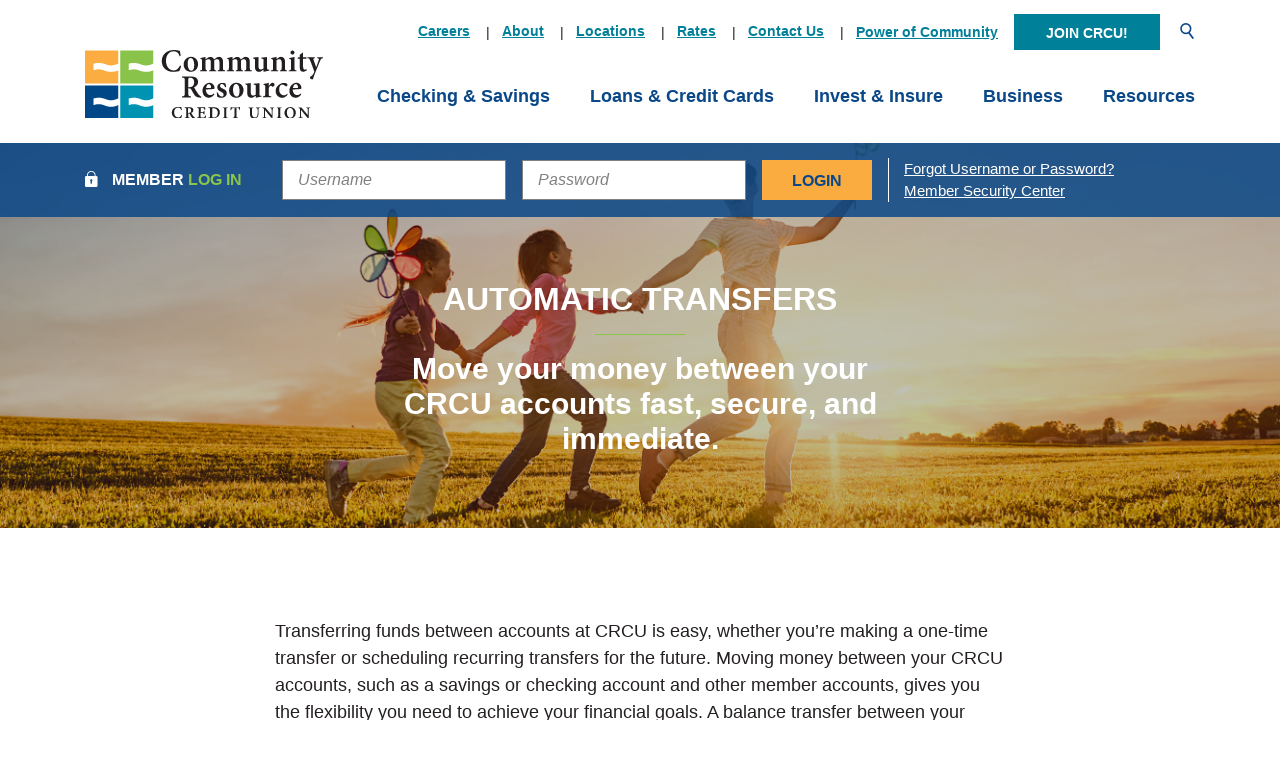

--- FILE ---
content_type: text/html; charset=utf-8
request_url: https://www.crcu.org/resources/resources-and-tools/transfer-money/balance-transfers
body_size: 10857
content:
<!DOCTYPE html><html class="no-js" lang="en"><head><meta charset="utf-8"><meta http-equiv="X-UA-Compatible" content="IE=edge,chrome=1"><title>
      Automatic Transfers | TX Credit Union Personal Services | CRCU
    </title><meta name="description" content="At Community Resource Credit Union, TX members can set up automatic balance transfers between their accounts. Learn about our personal banking services."><meta name="keywords" content=""><meta name="viewport" content="width=device-width,initial-scale=1"><meta name="apple-mobile-web-app-title" content="Community Resource Credit Union"><meta name="smartbanner:title" content="CRCU Mobile App"><meta name="smartbanner:author" content="Community Resource CU"><meta name="smartbanner:price" content="FREE"><meta name="smartbanner:price-suffix-apple" content=" - On the App Store"><meta name="smartbanner:price-suffix-google" content=" - In Google Play"><meta name="smartbanner:icon-apple" content="/apple-touch-icon-152x152.png"><meta name="smartbanner:icon-google" content="/apple-touch-icon-152x152.png"><meta name="smartbanner:button" content="VIEW"><meta name="smartbanner:button-url-apple" content="https://apps.apple.com/us/app/crcu-mobile-banking/id458609544  "><meta name="smartbanner:button-url-google" content="https://play.google.com/store/apps/details?id=com.ifs.androidmobilebanking.fiid4090&hl=en_US "><meta name="smartbanner:enabled-platforms" content="android,ios"> <script>!function(e,a,t,n,g,c,o){e.GoogleAnalyticsObject=g,e.ga=e.ga||function(){(e.ga.q=e.ga.q||[]).push(arguments)},e.ga.l=1*new Date,c=a.createElement(t),o=a.getElementsByTagName(t)[0],c.async=1,c.src="//www.google-analytics.com/analytics.js",o.parentNode.insertBefore(c,o)}(window,document,"script",0,"ga"),ga("create","UA-3160053-1","auto"),ga("send","pageview")</script> <script>function enableMe(){document.getElementById("dscheck").value="0"}function isCookieEnabled(){var e=new Date;return e.setTime(e.getTime()+18e5),setCookie("testCookie","cookie",e,!1,!1,!1),-1!=document.cookie.indexOf("testCookie")&&((e=new Date).setTime(e.getTime()-18e5),setCookie("testCookie","cookie",e,!1,!1,!1),!0)}function setCookie(e,t,o,i,n,u){var s=e+"="+t+(o?"; expires="+o.toGMTString():"")+(i?"; path="+i:"")+(n?"; domain="+n:"")+(u?"; secure":"");document.cookie=s}function isDupSubmit(){var e=!0,t=document.getElementById("dscheck");return null!=t&&"0"==t.value&&(e=!1,t.value="1",setTimeout(enableMe,5e3)),e}function setParamStatus(){return!isDupSubmit()&&(isCookieEnabled()&&(document.getElementById("testcookie").value="true"),document.getElementById("testjs").value="true",!0)}</script><link rel="stylesheet" href="/assets/css/main.min.css?v=1755098729861"><link rel="stylesheet" href="https://use.typekit.net/ofw2fin.css">
          
        
            <!-- Meta Pixel Code -->
<script>
  !function(f,b,e,v,n,t,s)
  {if(f.fbq)return;n=f.fbq=function(){n.callMethod?
  n.callMethod.apply(n,arguments):n.queue.push(arguments)};
  if(!f._fbq)f._fbq=n;n.push=n;n.loaded=!0;n.version='2.0';
  n.queue=[];t=b.createElement(e);t.async=!0;
  t.src=v;s=b.getElementsByTagName(e)[0];
  s.parentNode.insertBefore(t,s)}(window, document,'script',
  'https://connect.facebook.net/en_US/fbevents.js');
  fbq('init', '1196545107752855');
  fbq('track', 'PageView');
</script>
<noscript><img height="1" width="1" style="display:none"
  src="https://www.facebook.com/tr?id=1196545107752855&ev=PageView&noscript=1"
/></noscript>
<!-- End Meta Pixel Code -->

<!-- Global site tag (gtag.js) - Google Analytics -->
<script async src="https://www.googletagmanager.com/gtag/js?id=G-18G2EDY6DT"></script>
<script>
  window.dataLayer = window.dataLayer || [];
  function gtag(){dataLayer.push(arguments);}
  gtag('js', new Date());

  gtag('config', 'G-18G2EDY6DT');
</script>

<script async src="https://api.glia.com/salemove_integration.js"></script>

<style>
.subsection-second .bg-light.remove-blank {
  border-bottom: 5px solid #8ac44a;
}
.bg-light.remove-blank.graysub {
  border: 0;
}
.subsection-menu .banno-menu>li {
  flex-grow: 1;
}
.subsection-menu .banno-menu>li a {
  border: 2px solid #0b4888;
  color: #0b4888;
  margin: 0.25rem;
}
.subsection-menu .banno-menu>li:hover a {
  background-color: #fbac41;
}
.subsection-menu .banno-menu>li:hover a.activePage {
  background-color: #0b4888;
}
</style></head><body class="subpage"><div role="navigation" aria-label="Skip content and Acrobat Reader"><div class="hidden-compliance" id="complianceMenu"><ul class="list-unstyled"><li><a href="/">Home</a></li><li><a href="#main">Skip to main content</a></li><li><a href="#footer">Skip to footer</a></li></ul></div><a class="hidden-compliance external" href="http://get.adobe.com/reader/" title="External link to download Acrobat Reader" aria-label="Acrobat Reader download">Download Acrobat Reader 5.0 or higher to view .pdf files.</a></div><div class="master-container"><header class="header"><div class="container"><div class="header-top text-center text-lg-right d-none d-lg-block"><div class="d-inline-block"><nav class="topnav-links" aria-label="Header"><ul class="banno-menu menu-ec08ea50-3ec8-11ea-9c0c-02427b5be993">
                       <li class="menu-internal">
        <a href="/join-team-crcu">Careers</a>
        
      </li><li class="menu-internal">
        <a href="/resources/about-us/our-history">About</a>
        
      </li><li class="menu-internal">
        <a href="/resources/about-us/locations-and-hours">Locations</a>
        
      </li><li class="menu-internal">
        <a href="/resources/resources-and-tools/rates-and-fees">Rates</a>
        
      </li><li class="menu-internal">
        <a href="/support/contact-us">Contact Us</a>
        
      </li><li class="menu-internal">
        <a href="/resources/community/community-impact">Power of Community</a>
        
      </li>
                     </ul></nav></div><a href="/resources/become-a-member" class="btn btn-default btn-small join-btn">Join CRCU!</a> <button type="button" data-toggle="modal" data-target="#searchModal" class="search-toggle d-lg-inline-block"><span class="icon icon-search" aria-hidden="true"></span><span class="sr-only">Open Search</span></button></div><div class="header-inner d-flex flex-row justify-content-between align-items-center align-items-xl-end"><div class="header-left"><span class="sr-only">Community Resource Credit Union</span> <a href="/" class="logo" title="Community Resource Credit Union, Bayton, TX"><span class="logotype"><img src="/assets/img/community-resource-credit-union.svg" alt="Community Resource Credit Union"></span></a></div><div class="header-right d-flex align-items-center"><div class="d-none d-sm-inline-block d-lg-none"><a href="/resources/become-a-member" class="btn btn-default btn-small join-btn">Join CRCU!</a></div><nav class="navbar d-inline-block" aria-label="Primary"><div class="navbar-header"><button type="button" class="navbar-toggle collapsed d-lg-none d-inline-block" data-toggle="collapse" data-target="#navbar-collapse" aria-expanded="false" aria-haspopup="true"><span class="icon-bars"><span class="icon-bar"></span> <span class="icon-bar"></span> <span class="icon-bar"></span> </span><span class="menu-text"><span class="sr-only">Toggle </span>Menu</span></button></div><div class="collapse navbar-collapse" id="navbar-collapse"><ul class="banno-menu menu-ec091160-3ec8-11ea-9c0c-02427b5be993">
                       <li class="dropdown menu-category">
        <span role="button" aria-expanded="false" class="category-item" tabindex="0">Checking & Savings</span>
        <ul class="dropdown-menu">
            <li class="dropdown menu-group">
        <span role="button" aria-expanded="false" class="group-item" tabindex="0">Personal</span>
        <ul class="dropdown-menu">
            <li class="menu-internal">
        <a href="/checking-options">Checking</a>
        
      </li><li class="menu-internal">
        <a href="/savings-options">Savings</a>
        
      </li><li class="menu-internal">
        <a href="/checking-and-savings/personal/certificates-of-deposit">CDs</a>
        
      </li><li class="menu-internal">
        <a href="/checking-and-savings/personal/mastercard-debit-card">Mastercard Debit Card</a>
        
      </li>
          </ul>
      </li><li class="dropdown menu-group">
        <span role="button" aria-expanded="false" class="group-item" tabindex="0">Online Services</span>
        <ul class="dropdown-menu">
            <li class="menu-internal">
        <a href="/checking-and-savings/online-services/online-banking">Online Banking</a>
        
      </li><li class="menu-internal">
        <a href="/resources/resources-and-tools/member-services">Member Services</a>
        
      </li><li class="menu-internal">
        <a href="/resources/eservices">E-Services</a>
        
      </li><li class="menu-internal">
        <a href="/resources/resources-and-tools/transfer-money/make-a-payment">Make a Payment</a>
        
      </li><li class="menu-external">
        <a href="https://www.ordermychecks.com/login_a.jsp" target="_blank">Order Checks</a>
        
      </li><li class="menu-internal">
        <a href="/resources/resources-and-tools/alerts-and-notifications">Alerts & Notifications</a>
        
      </li><li class="menu-internal">
        <a href="/checking-and-savings/online-services/security-center">Security Center</a>
        
      </li><li class="menu-internal">
        <a href="/security-articles">--- Subscribe to News & Alerts!</a>
        
      </li>
          </ul>
      </li><li class="dropdown menu-group">
        <span role="button" aria-expanded="false" class="group-item" tabindex="0">Mobile Access</span>
        <ul class="dropdown-menu">
            <li class="menu-internal">
        <a href="/checking-and-savings/mobile-access/mobile-banking">Mobile Banking</a>
        
      </li><li class="menu-internal">
        <a href="/checking-and-savings/mobile-access/mobile-check-deposit">Mobile Check Deposit</a>
        
      </li><li class="menu-internal">
        <a href="/checking-and-savings/mobile-access/text-banking">Text Banking</a>
        
      </li><li class="menu-internal">
        <a href="/online-services/card-controls">Card Controls</a>
        
      </li><li class="menu-internal">
        <a href="/zelle">Zelle®</a>
        
      </li>
          </ul>
      </li>
          </ul>
      </li><li class="dropdown menu-category">
        <span role="button" aria-expanded="false" class="category-item" tabindex="0">Loans & Credit Cards</span>
        <ul class="dropdown-menu">
            <li class="dropdown menu-group">
        <span role="button" aria-expanded="false" class="group-item" tabindex="0">Consumer Loans</span>
        <ul class="dropdown-menu">
            <li class="menu-internal">
        <a href="/debt-consolidation">Debt Consolidation</a>
        
      </li><li class="menu-internal">
        <a href="/loans-and-credit-cards/loan-types/auto-loans">Auto Loans</a>
        
      </li><li class="menu-external">
        <a href="https://crcu.memberautocenter.com/dealers" target="_blank">--- Preferred Dealers</a>
        
      </li><li class="menu-internal">
        <a href="/loans-and-credit-cards/loan-types/recreational-vehicles">Recreational Vehicles</a>
        
      </li><li class="menu-internal">
        <a href="/loans-and-credit-cards/loan-types/personal-loans/personal-loans">Personal Loans</a>
        
      </li><li class="menu-internal">
        <a href="/loans-and-credit-cards/loan-protection">Loan Protection</a>
        
      </li>
          </ul>
      </li><li class="dropdown menu-group">
        <span role="button" aria-expanded="false" class="group-item" tabindex="0">Credit Cards</span>
        <ul class="dropdown-menu">
            <li class="menu-internal">
        <a href="/loans-and-credit-cards/credit-cards/compare-crcu-credit-cards">Compare CRCU Credit Cards</a>
        
      </li><li class="menu-internal">
        <a href="/loans-and-credit-cards/credit-cards/balance-transfer">Credit Card Balance Transfer</a>
        
      </li><li class="menu-external">
        <a href="https://www.scorecardrewards.com/#/home" target="_blank">Rewards Center</a>
        
      </li><li class="menu-internal">
        <a href="/loans-and-credit-cards/credit-cards/report-lost-stolen-card">Report Lost/Stolen Card</a>
        
      </li><li class="menu-internal">
        <a href="/resources/resources-and-tools/rates-and-fees">Rates & Fees</a>
        
      </li>
          </ul>
      </li><li class="dropdown menu-group">
        <span role="button" aria-expanded="false" class="group-item" tabindex="0">Mortgage / NMLS: 446680</span>
        <ul class="dropdown-menu">
            <li class="menu-internal">
        <a href="/loans-and-credit-cards/mortgage/mortgage">Purchase</a>
        
      </li><li class="menu-internal">
        <a href="/RefiMyMortgage">Refinance</a>
        
      </li><li class="menu-internal">
        <a href="/loans-and-credit-cards/mortgage/first-time-home-buyer">First-Time Home Buyers</a>
        
      </li><li class="menu-internal">
        <a href="/CommunityHero">Community Hero Mortgage</a>
        
      </li><li class="menu-internal">
        <a href="/loans-and-credit-cards/mortgage/home-equity-loans">Home Equity Loans</a>
        
      </li><li class="menu-internal">
        <a href="/loans-and-credit-cards/mortgage/land-loans">Land Loans</a>
        
      </li><li class="menu-internal">
        <a href="/mortgage-servicing-">Payment/Statements</a>
        
      </li>
          </ul>
      </li>
          </ul>
      </li><li class="dropdown menu-category">
        <span role="button" aria-expanded="false" class="category-item" tabindex="0">Invest & Insure</span>
        <ul class="dropdown-menu">
            <li class="dropdown menu-group">
        <span role="button" aria-expanded="false" class="group-item" tabindex="0">Wealth Management</span>
        <ul class="dropdown-menu">
            <li class="menu-internal">
        <a href="/invest-and-insure/wealth-management/meet-our-advisors">Our Advisors</a>
        
      </li><li class="menu-external">
        <a href="https://myaccountviewonline.com/login/" target="_blank">Online Account Access</a>
        
      </li><li class="menu-internal">
        <a href="/invest-and-insure/wealth-management/financial-planning">Financial Guidance</a>
        
      </li><li class="menu-internal">
        <a href="/invest-and-insure/wealth-management/401k-rollover-services">401k Rollover Services</a>
        
      </li><li class="menu-internal">
        <a href="/invest-and-insure/seminars-and-workshops">Seminars & Workshops</a>
        
      </li>
          </ul>
      </li><li class="dropdown menu-group">
        <span role="button" aria-expanded="false" class="group-item" tabindex="0">Insurance</span>
        <ul class="dropdown-menu">
            <li class="menu-internal">
        <a href="/invest-and-insure/insurance/crcu-insurance-services">CRCU Insurance Services, LLC</a>
        
      </li><li class="menu-internal">
        <a href="/loans-and-credit-cards/loan-protection">Payment & Loan Protection</a>
        
      </li><li class="menu-internal">
        <a href="/invest-and-insure/insurance/trustage">Life and AD&D Insurance</a>
        
      </li><li class="menu-internal">
        <a href="/invest-and-insure/insurance/identity-theft-protection">Identity Theft Protection</a>
        
      </li>
          </ul>
      </li>
          </ul>
      </li><li class="dropdown menu-category">
        <span role="button" aria-expanded="false" class="category-item" tabindex="0">Business</span>
        <ul class="dropdown-menu">
            <li class="dropdown menu-group">
        <span role="button" aria-expanded="false" class="group-item" tabindex="0">Checking & Savings</span>
        <ul class="dropdown-menu">
            <li class="menu-internal">
        <a href="/business/checking-and-savings/business-checking">Business Checking</a>
        
      </li><li class="menu-internal">
        <a href="/business/checking-and-savings/business-savings">Business Savings</a>
        
      </li><li class="menu-internal">
        <a href="/business/checking-and-savings/business-debit-card">Business Debit Card</a>
        
      </li>
          </ul>
      </li><li class="dropdown menu-group">
        <span role="button" aria-expanded="false" class="group-item" tabindex="0">Business Lending</span>
        <ul class="dropdown-menu">
            <li class="menu-internal">
        <a href="/business/business-credit-card/rewards-business-mastercard">Rewards Business Mastercard®</a>
        
      </li><li class="menu-internal">
        <a href="/business/business-lending/real-estate-loans">Real Estate Loans</a>
        
      </li><li class="menu-internal">
        <a href="/business/business-lending/revolving-line-of-credit">Revolving Line of Credit</a>
        
      </li>
          </ul>
      </li><li class="dropdown menu-group">
        <span role="button" aria-expanded="false" class="group-item" tabindex="0">Business Services</span>
        <ul class="dropdown-menu">
            <li class="menu-internal">
        <a href="/business-lending-team">Meet the Team</a>
        
      </li><li class="menu-internal">
        <a href="/business/business-services/merchant-card-processes">Merchant Card Processes</a>
        
      </li><li class="menu-internal">
        <a href="/business/business-services-inquiry">Contact Business Services</a>
        
      </li>
          </ul>
      </li>
          </ul>
      </li><li class="dropdown menu-category">
        <span role="button" aria-expanded="false" class="category-item" tabindex="0">Resources</span>
        <ul class="dropdown-menu">
            <li class="dropdown menu-group">
        <span role="button" aria-expanded="false" class="group-item" tabindex="0">Resources & Tools</span>
        <ul class="dropdown-menu">
            <li class="menu-internal">
        <a href="/resources/resources-and-tools/account-maintenance/account-maintenance">Account Maintenance</a>
        
      </li><li class="menu-internal">
        <a href="/resources/member-discounts">Member Discounts</a>
        
      </li><li class="menu-internal">
        <a href="/resources/resources-and-tools/forms-and-documents">Forms & Documents</a>
        
      </li><li class="menu-internal">
        <a href="/resources/resources-and-tools/rates-and-fees">Rates & Fees</a>
        
      </li><li class="menu-internal">
        <a href="/checking-and-savings/online-services/account-disclosures">Account Disclosures</a>
        
      </li><li class="menu-internal">
        <a href="/resources/resources-and-tools/financial-calculators">Calculators</a>
        
      </li><li class="menu-external">
        <a href="https://apply.crcu.org/VirtualCapture/Loans/Products?ProductCategory=Auto%20&%20Recreational" target="_blank">Apply for a Loan</a>
        
      </li><li class="menu-internal">
        <a href="/resources/resources-and-tools/transfer-money/make-a-payment">Make a Payment</a>
        
      </li><li class="menu-internal">
        <a href="/checking-and-savings/online-services/security-center">Security Center</a>
        
      </li><li class="menu-internal">
        <a href="/security-articles">--- Subscribe to News & Alerts!</a>
        
      </li>
          </ul>
      </li><li class="dropdown menu-group">
        <span role="button" aria-expanded="false" class="group-item" tabindex="0">About Us</span>
        <ul class="dropdown-menu">
            <li class="menu-internal">
        <a href="/resources/about-us/the-credit-union-difference">Credit Union Difference</a>
        
      </li><li class="menu-internal">
        <a href="/resources/about-us/our-history">Our History</a>
        
      </li><li class="menu-internal">
        <a href="/2025-annual-meeting">2025 Annual Meeting</a>
        
      </li><li class="menu-internal">
        <a href="/join-team-crcu">Join Team CRCU</a>
        
      </li><li class="menu-internal">
        <a href="/resources/about-us/locations-and-hours">Locations & Hours</a>
        
      </li><li class="menu-internal">
        <a href="/resources/become-a-member">Become A Member</a>
        
      </li>
          </ul>
      </li><li class="dropdown menu-group">
        <span role="button" aria-expanded="false" class="group-item" tabindex="0">Community</span>
        <ul class="dropdown-menu">
            <li class="menu-internal">
        <a href="/resources/community/community-impact">Community Impact</a>
        
      </li><li class="menu-internal">
        <a href="/resources/community/community-impact/power-of-community/financial-education">Financial Education</a>
        
      </li><li class="menu-internal">
        <a href="/resources/community/community-impact/power-of-community/volunteerism">Volunteerism</a>
        
      </li><li class="menu-internal">
        <a href="/resources/community/community-impact/power-of-community/events-and-seminars">Events & Seminars</a>
        
      </li><li class="menu-internal">
        <a href="/resources/community/news-and-articles">News & Articles</a>
        
      </li><li class="menu-internal">
        <a href="/resources/community/member-stories">Member Stories</a>
        
      </li><li class="menu-internal">
        <a href="/business/community-business-partner">Become a Community Partner</a>
        
      </li>
          </ul>
      </li>
          </ul>
      </li>
                     </ul><div class="d-block d-lg-none"><nav class="topnav-links" aria-label="Header"><ul class="banno-menu menu-ec08ea50-3ec8-11ea-9c0c-02427b5be993">
                       <li class="menu-internal">
        <a href="/join-team-crcu">Careers</a>
        
      </li><li class="menu-internal">
        <a href="/resources/about-us/our-history">About</a>
        
      </li><li class="menu-internal">
        <a href="/resources/about-us/locations-and-hours">Locations</a>
        
      </li><li class="menu-internal">
        <a href="/resources/resources-and-tools/rates-and-fees">Rates</a>
        
      </li><li class="menu-internal">
        <a href="/support/contact-us">Contact Us</a>
        
      </li><li class="menu-internal">
        <a href="/resources/community/community-impact">Power of Community</a>
        
      </li>
                     </ul></nav><div class="nav-search"><form method="GET" action="/search" data-parsley-validate="" class="d-flex flex-row justify-content-between align-items-center align-content-center"><div class="form-group order-2"><label for="siteSearch" class="sr-only">Enter search terms for nav search</label> <input name="q" id="siteSearch" class="form-control" type="search" placeholder="Search..." data-parsley-required="true" data-parsley-errors-container="#search-error"></div><div class="form-group order-1"><button type="submit" class="search-submit btn btn-primary"><span class="icon icon-search" aria-hidden="true"></span><span class="sr-only">Start Site Search</span></button></div></form><div id="search-error" class="parsley-errors" role="alert" aria-atomic="true"></div></div></div></div></nav></div></div></div></header><div class="olb-container" role="region" aria-labelledby="region--olb-title"><div class="container modified-container"><div class="d-lg-flex align-items-center justify-content-lg-start justify-content-center"><div class="form-group olb-login-toggle mb-0 mr-lg-4"><span class="icon icon-lock" aria-hidden="true"></span><div class="form-label" id="region--olb-title">MEMBER <span>LOG IN</span></div><span class="icon icon-close" aria-hidden="true"></span></div><form class="olb-login d-none d-lg-flex align-items-center" id="loginForm" method="post" name="Remote" action="https://www.crcuonline.org/tob/live/usp-core/app/initialLogin" autocomplete="off" onsubmit="return setParamStatus()" data-parsley-validate=""><div class="form-group mb-lg-0"><label for="userid" class="sr-only">Username</label> <input type="text" value="" class="form-control" name="userid" id="userid" placeholder="Username" autocomplete="off" data-parsley-required="true"></div><div class="form-group mb-lg-0"><label for="password" class="sr-only">Password</label> <input type="password" value="" class="form-control" name="password" id="password" placeholder="Password" data-parsley-required="true"></div><div class="form-group my-lg-0 my-3"><input type="submit" class="btn btn-info" id="submitBtn" value="LOGIN"> <input type="hidden" id="testcookie" name="testcookie" value="false"> <input type="hidden" id="testjs" name="testjs" value="false"> <input type="hidden" id="dscheck" name="dscheck" value="0"></div><div class="form-group mb-0"><div class="olb-links"><div><a href="https://www.crcuonline.org/tob/live/usp-core/app/authUpdate">Forgot Username or Password?</a></div><div><a href="/checking-and-savings/online-services/security-center">Member Security Center</a></div></div></div></form></div></div></div><div class="modal fade text-center" id="searchModal" tabindex="-1" role="dialog" aria-labelledby="modal--search-title"><div class="modal-dialog" role="document"><div class="modal-content"><div class="modal-header"><div class="container text-right"><div class="d-none" id="modal--search-title">Search this site</div><button type="button" class="close" data-dismiss="modal" aria-label="Close Search"><span class="icon icon-close" aria-hidden="true"></span><span class="sr-only">Close search dialog</span></button></div></div><div class="modal-body"><div class="container mt-5"><div class="row d-flex justify-content-center"><div class="col-sm-6"><form method="GET" action="/search" data-parsley-validate=""><div class="d-flex flex-row justify-content-between align-items-center align-content-center"><div class="form-group"><span class="icon icon-search" aria-hidden="true"></span></div><div class="form-group flex-grow-1"><label for="siteSearchModal" class="sr-only">Enter search terms for header search</label> <input name="q" id="siteSearchModal" class="form-control" type="search" placeholder="What can we help you find?" data-parsley-required="true" data-parsley-errors-container="#search-error-modal"></div><div class="form-group"><button type="submit" class="search-submit btn">SEARCH</button></div></div></form><div id="search-error-modal" class="parsley-errors" role="alert" aria-atomic="true"></div><div class="h3 mt-2">Start typing and hit enter to begin your search.</div></div></div></div></div></div></div></div><div id="main" tabindex="-1" role="main"><div class="sub-hero loader grid-lines"><span class="loading" aria-hidden="true"><span class="loading-inner"></span></span><div class="sub-hero-inner load-watch"><div class="sub-image"><div data-content-block="bannerImage" data-content="content" data-editable="editable" class="content"> <div><img alt="people running in field holding pin wheel" src="/assets/files/UnD5ORn7/RunningwithPinWheel1330x400.png" image-id="UnD5ORn7"></div> </div></div><div class="sub-content d-flex flex-row align-content-center align-items-center text-center"><div class="container"><div class="row justify-content-center"><div class="col-xl-6 col-lg-8 col-md-10"><h1 class="page-title mt-0">Automatic Transfers</h1><hr class="hr-green"><div class="content sub-text text-center remove-blank" data-content-block="hero1content" data-content="content" data-editable="editable"> <h2>Move your money between your CRCU accounts fast, secure, and immediate.</h2> </div></div></div></div></div></div></div><div class="container mt-9 mb-8 remove-blank"><div class="row justify-content-center"><div class="col-xl-8 col-lg-10"><div data-content-block="bodyCopy1" data-content="content" data-editable="editable" class="content remove-blank"> <p><span class="big">Transferring funds between accounts at CRCU is easy, whether you’re making a one-time transfer or scheduling recurring transfers for the future. Moving money between your CRCU accounts, such as a savings or checking account and other member accounts, gives you the flexibility you need to achieve your financial goals. A balance transfer between your CRCU accounts is fast, secure, and immediate.</span></p> </div><div class="row remove-blank mt-6"><div class="col-sm-6 remove-blank"><div data-content-block="bodyCopy2" data-content="content" data-editable="editable" class="content remove-blank bullet-checks"> <div>
<ul>
<li><span class="big">Superior security for peace of mind</span></li>
<li><span class="big">Fast, saving you time and trips to the branch</span></li>
<li><span class="big">Choose from flexible options: make a one-time transfer immediately or save time with scheduled, recurring transfers between accounts</span></li>
</ul>
</div> </div></div><div class="col-sm-6 remove-blank"><div data-content-block="bodyCopy3" data-content="content" data-editable="editable" class="content remove-blank bullet-checks"> <div>
<ul>
<li><span class="big">Accessible right through your iPhone® or Android™ device</span></li>
<li><span class="big">Anywhere, anytime convenience</span></li>
<li><span class="big">You can even set up a convenient transfer to another member’s CRCU account</span></li>
<li><span class="big">Fast and free service</span><span class="big"> </span></li>
</ul>
</div> </div></div></div></div></div></div><div class="bg-light py-7 remove-blank resources-area"><div class="container remove-blank"><div class="row justify-content-center remove-blank"><div class="col-xl-8 col-lg-10"><div data-content-block="resourcesBody" data-content="content" data-editable="editable" class="content"> <h2 style="text-align: center;">What to know</h2>
<hr>
<ul>
<li><span class="big">Transfer funds between your accounts in <a href="/checking-and-savings/online-services/online-banking" data-link-id="/checking-and-savings/online-services/online-banking" data-link-type-id="page" class="" data-disclaimer-id="null" target="_self"><u>Online</u></a> or <a href="/checking-and-savings/mobile-access/mobile-banking" data-link-id="/checking-and-savings/mobile-access/mobile-banking" data-link-type-id="page" class="" data-disclaimer-id="null" target="_self"><u>Mobile Banking</u></a></span></li>
<li><span class="big">To make a transfers to another member’s account, you will need the three first letters of the primary account holder’s last name, the account type (i.e. Checking, Savings, Loan, etc.), the Account Suffix (the two digit share ID number) and the member’s account number to be entered for the Member ID</span><span class="big"> </span></li>
</ul>
<div><span class="big">Members can make ACH & <a href="/resources/resources-and-tools/transfer-money/wire-transfers" data-link-id="/resources/resources-and-tools/transfer-money/wire-transfers" data-link-type-id="page" class="" data-disclaimer-id="null" target="_self">wire</a> transfers from within home banking. To gain access to this FREE feature please call 281.422.3611 - Option 6 - Option 1 - to speak with a member representative. </span></div>
<div><img alt="ACH and wire transfers shown in online banking menu.&#x000d;&#x000a;" src="/assets/files/DFmFgTxE/ACH-Wire-transferfinal.png" image-id="DFmFgTxE" style="display: block; margin-left: auto; margin-right: auto;"></div>
<div><br></div>
<div><span class="big"> </span></div>
<div><span class="big">
<h3 style="text-align: center;">How to sign up</h3>
<p style="text-align: center;"><span class="big">Simply log in to <a href="/checking-and-savings/online-services/online-banking" data-link-id="/checking-and-savings/online-services/online-banking" data-link-type-id="page" class="" data-disclaimer-id="null" target="_self"><u>Online</u></a> or <a href="/checking-and-savings/mobile-access/mobile-banking" data-link-id="/checking-and-savings/mobile-access/mobile-banking" data-link-type-id="page" class="" data-disclaimer-id="null" target="_self"><u>Mobile Banking</u></a> to get started!</span></p>
</span></div> </div></div></div><div class="row justify-content-center loader mt-6 remove-blank"><div class="col-lg-10"><div class="slider-resources loader-watch headings-sub remove-blank"><div class="slide remove-blank"><div class="multicolorBottomBorder multicolorBottomBorder__yellow"><div data-content-block="resources1text" data-content="content" data-editable="editable" class="content"> <div><br></div> </div></div></div><div class="slide remove-blank"><div class="multicolorBottomBorder multicolorBottomBorder__green"><div data-content-block="resources2text" data-content="content" data-editable="editable" class="content"> <div><br></div> </div></div></div><div class="slide remove-blank"><div class="multicolorBottomBorder multicolorBottomBorder__blue"><div data-content-block="resources3text" data-content="content" data-editable="editable" class="content"> <div><br></div> </div></div></div><div class="slide remove-blank"><div class="multicolorBottomBorder multicolorBottomBorder__yellow"><div data-content-block="resources4text" data-content="content" data-editable="editable" class="content"> <div><br></div> </div></div></div><div class="slide remove-blank"><div class="multicolorBottomBorder multicolorBottomBorder__green"><div data-content-block="resources5text" data-content="content" data-editable="editable" class="content"> <div><br></div> </div></div></div><div class="slide remove-blank"><div class="multicolorBottomBorder multicolorBottomBorder__blue"><div data-content-block="resources6text" data-content="content" data-editable="editable" class="content"> <div><br></div> </div></div></div></div></div></div><div class="row justify-content-center mt-6 remove-blank"><div class="col-xl-8 col-lg-10"><div data-content-block="bodyCopy5" data-content="content" data-editable="editable" class="content remove-blank"> <div><br></div> </div></div></div></div></div> <div class="container mt-7 remove-blank"><div class="row justify-content-center align-items-center"><div class="col-lg-5 col-md-6"><div data-content-block="white2up" data-content="content" data-editable="editable" class="content"> <div><img alt="" src="/assets/files/ddvGU7mI/BalanceTranfer.jpg" image-id="ddvGU7mI"></div> </div></div><div class="col-xl-4 offset-xl-1 col-lg-5 col-md-6"><div data-content-block="white2up2" data-content="content" data-editable="editable" class="content bullet-checks"> <div><br></div> </div></div></div></div><div class="container mt-8 remove-blank"><div class="row justify-content-center"><div class="col-xl-8 col-lg-10"><div data-content-block="bodyCopy8" data-content="content" data-editable="editable" class="content"> <div><br></div> </div></div></div><div class="row justify-content-center mt-4"><div class="col-lg-10"><div data-content-block="bodyCopy9" data-content="content" data-editable="editable" class="content"> <div><br></div> </div></div></div><div class="row justify-content-center mt-5"><div class="col-xl-8 col-lg-10"><div data-content-block="bodyCopy10" data-content="content" data-editable="editable" class="content"> <div><br></div> </div></div></div></div><div class="sub-bg-area remove-blank mt-7"><div class="sub-bg-area__image"><div data-content-block="subBannerImg" data-content="content" data-editable="editable" class="content remove-blank"> <div><br></div> </div></div><div class="sub-bg-area__text remove-blank"><div class="container"><div class="row align-items-center"><div class="col-xl-4 col-lg-5 offset-lg-1 col-md-6"><div data-content-block="subBannerText1" data-content="content" data-editable="editable" class="content remove-blank text-white link-yellow"> <div><br></div> </div></div><div class="col-xl-4 col-lg-5 offset-lg-1 col-md-6"><div class="row justify-content-center"><div class="col-sm-6 mb-xl-3 mb-2 remove-blank"><div class="white-box remove-blank"><div data-content-block="subBannerText2" data-content="content" data-editable="editable" class="content remove-blank"> <div><br></div> </div></div></div><div class="col-sm-6 mb-xl-3 mb-2 remove-blank"><div class="white-box remove-blank"><div data-content-block="subBannerText3" data-content="content" data-editable="editable" class="content remove-blank"> <div><br></div> </div></div></div><div class="col-sm-6 mb-2 mb-sm-0 remove-blank"><div class="white-box remove-blank"><div data-content-block="subBannerText4" data-content="content" data-editable="editable" class="content remove-blank"> <div><br></div> </div></div></div><div class="col-sm-6 mb-0 remove-blank"><div class="white-box remove-blank"><div data-content-block="subBannerText5" data-content="content" data-editable="editable" class="content remove-blank"> <div><br></div> </div></div></div></div></div></div></div></div></div> <div class="three-promo-section remove-blank my-5"><div class="parallax-section parallax parallax-stack mb-9 remove-blank"><div class="parallax-section-image parallax-background"><div data-content-block="impactImage" data-content="content" data-editable="editable" class="content"></div></div><div class="container parallax-section-text"><div class="row justify-content-center"><div class="col-sm-8"><div data-content-block="impactCopy" data-content="content" data-editable="editable" class="content remove-blank mt-mb-4 mb-mb-5 text-white"></div></div></div></div></div><div class="two-promos-wrapper remove-blank"><div class="promo remove-blank"><div class="promo-img"><div data-content-block="promo1Img" data-content="content" data-editable="editable" class="content"></div></div><div class="promo-text"><div data-content-block="promo1Text" data-content="content" data-editable="editable" class="content remove-blank text-white"></div></div></div><div class="promo remove-blank"><div class="promo-img"><div data-content-block="promo2Img" data-content="content" data-editable="editable" class="content"></div></div><div class="promo-text"><div data-content-block="promo2Text" data-content="content" data-editable="editable" class="content remove-blank text-white"></div></div></div></div></div> <div class="container mt-9 mb-7 remove-blank"><div class="row justify-content-center"><div class="col-lg-8 col-md-10"><div data-content-block="disclaimerBodyCopy" data-content="content" data-editable="editable" class="content remove-blank"> <div><br></div> </div><div class="mt-5 remove-blank"><div id="disclaimerAccordion" class="remove-blank"><div class="card remove-blank"><div role="button" id="disclaimerCard" class="card-top collapsed" data-toggle="collapse" data-target="#disclaimerCollapse" tabindex="0" aria-controls="disclaimerCollapse" aria-expanded="false"><div data-content-block="disclaimerTop" data-content="content" data-editable="editable"> <h2 style="text-align: center;">FAQs</h2> </div></div><div id="disclaimerCollapse" class="collapse" data-parent="#disclaimerAccordion" aria-labelledby="disclaimerCard"><div class="card-body content"><div data-content-block="disclaimerBody" data-content="content" data-editable="editable"> <p style="text-align: center;"><strong><span class="biggest">Frequently Asked Questions</span> </strong></p>
<p><span class="big"><strong>How long does it take for the transfer to happen?</strong></span></p>
<p><span class="big">It is immediate.</span></p>
<p><span class="big"><strong>Can I use this service to transfer funds to another CRCU member?</strong></span></p>
<p><span class="big">Yes. To make a transfers to another member’s account, you will need the three first letters of the primary account holder’s last name, the account type (i.e. Checking, Savings, Loan, etc.), the Account Suffix (the two digit share ID number) and the member’s account number to be entered for the Member ID.</span></p>
<p><span class="big"><strong>Can I use this service to transfer money to another financial institution?</strong></span><br><span class="big">No, you would need to use our wire transfer [LINK] service to transfer funds to another financial institution.</span></p>
<p><span class="big"><strong>Is there a cost for this service?</strong></span><br><span class="big">No.</span></p>
<p><span class="big"><strong>What are the ACH limits? </strong></span></p>
<ol>
<li>Daily Payment Limit – 2500</li>
<li>Monthly Payment Limit – 5000</li>
<li>Transaction Payment Limit – 2500</li>
</ol> </div></div></div></div></div></div></div></div></div></div><footer class="footer mt-5" id="footer"><div class="footer-top"><div class="container"><div class="row justify-content-center mb-sm-10 mb-5"><div class="col-xl-4 col-sm-5 text-center text-sm-right"><div class="capstext text-uppercase"><div class="capstext__orange">About time to join?</div><a href="resources/become-a-member">Become a Member</a></div></div><div class="col-xl-4 col-sm-5 offset-sm-1 mt-3 mt-sm-0 text-center text-sm-left footer-divider"><div class="capstext text-uppercase"><div class="capstext__green">Looking for a career?</div><a href="/join-team-crcu" target="_blank">Join Our Team</a></div></div></div><div class="row"><div class="col-lg-3 col-md-5 col-sm-6 offset-lg-0 offset-md-1 order-md-1 text-center text-sm-left"><span class="sr-only">Community Resource Credit Union</span> <a href="/" class="logo" title="Community Resource Credit Union, Bayton, TX"><span class="logotype"><img src="/assets/img/community-resource-credit-union-white.svg" alt="Community Resource Credit Union"></span></a><div class="small mt-3">Routing # 313077513</div><div class="small">NMLS # 446680</div><div class="gold90"><img src="/assets/img/crcu_90_gold.svg" alt="90th anniversary"></div></div><div class="col-lg-3 col-md-4 col-sm-6 offset-lg-0 offset-md-1 order-lg-3 order-md-2"><div class="social-media d-flex align-items-center justify-content-between mt-3 mt-sm-0 mb-3"><a href="https://www.facebook.com/communityresource"><span class="sr-only">Facebook</span><span class="icon icon-facebook" aria-hidden="true"></span></a> <a href="https://www.instagram.com/crcutexas"><span class="sr-only">Instagram</span><span class="icon icon-instagram" aria-hidden="true"></span></a> <a href="https://twitter.com/CRCUTexas"><span class="sr-only">Twitter</span><span class="icon icon-twitter-x" aria-hidden="true"></span></a> <a href="https://www.linkedin.com/company/communityresource"><span class="sr-only">LinkedIn</span><span class="icon icon-linkedin" aria-hidden="true"></span></a></div><div class="additional-links text-center text-sm-left"><div class="small"><a href="mailto:info@crcu.org">info@crcu.org</a></div><div class="small"><a href="tel:18002383228" class="tel">800.238.3228</a> <span class="divider">|</span> <a href="tel:12814223611" class="tel">281.422.3611</a></div><a href="/checking-and-savings/mobile-access/mobile-banking" class="small">Download Our Mobile App</a></div></div><div class="col-lg-6 col-md-10 offset-lg-0 offset-md-1 order-lg-2 order-sm-3 mt-lg-0 mt-sm-4"><nav class="footer-links" aria-label="Footer"><ul class="banno-menu menu-ec09d4b1-3ec8-11ea-9c0c-02427b5be993">
                       <li class="dropdown menu-category">
        <span role="button" aria-expanded="false" class="category-item" tabindex="0">About Us</span>
        <ul class="dropdown-menu">
            <li class="menu-internal">
        <a href="/resources/about-us/our-history">Our History</a>
        
      </li><li class="menu-internal">
        <a href="/resources/community/news-and-articles">News & Articles</a>
        
      </li><li class="menu-internal">
        <a href="/resources/resources-and-tools/rates-and-fees">Rates & Fees</a>
        
      </li><li class="menu-internal">
        <a href="/resources/about-us/locations-and-hours">Locations & Hours</a>
        
      </li>
          </ul>
      </li><li class="dropdown menu-category">
        <span role="button" aria-expanded="false" class="category-item" tabindex="0">Support</span>
        <ul class="dropdown-menu">
            <li class="menu-internal">
        <a href="/resources/resources-and-tools/transfer-money/transfer-money">Transfer Money</a>
        
      </li><li class="menu-internal">
        <a href="/resources/resources-and-tools/financial-calculators">Calculators</a>
        
      </li><li class="menu-internal">
        <a href="/checking-and-savings/online-services/security-center">Security Center</a>
        
      </li><li class="menu-external">
        <a href="https://apply.crcu.org/VirtualCapture/Loans/Products?ProductCategory=Auto%20&%20Recreational">Apply for a Loan</a>
        
      </li>
          </ul>
      </li><li class="dropdown menu-category">
        <span role="button" aria-expanded="false" class="category-item" tabindex="0">Power of Community</span>
        <ul class="dropdown-menu">
            <li class="menu-internal">
        <a href="/resources/community/community-impact">Community Impact</a>
        
      </li><li class="menu-internal">
        <a href="/resources/community/community-impact/power-of-community/financial-education">Financial Education</a>
        
      </li><li class="menu-internal">
        <a href="/resources/community/member-stories">Member Stories</a>
        
      </li><li class="menu-internal">
        <a href="/resources/community/community-impact/power-of-community/volunteerism">Volunteerism</a>
        
      </li><li class="menu-internal">
        <a href="/resources/community/community-impact/power-of-community/events-and-seminars">Events & Seminars</a>
        
      </li>
          </ul>
      </li>
                     </ul></nav></div></div><div class="row justify-content-center"><div class="col-lg-12 col-md-10"><nav class="footer-secondary-links mt-lg-10 mt-5 mb-5" aria-label="Secondary Footer"><ul class="banno-menu menu-ec09d4c4-3ec8-11ea-9c0c-02427b5be993">
                       <li class="menu-internal">
        <a href="/terms-of-use">Terms of Use</a>
        
      </li><li class="menu-internal">
        <a href="/sitemap">Site Map</a>
        
      </li><li class="menu-internal">
        <a href="/privacy-policy">Privacy Policy</a>
        
      </li><li class="menu-internal">
        <a href="/checking-and-savings/online-services/account-disclosures">Disclosures & Fees</a>
        
      </li><li class="menu-internal">
        <a href="/complaint-notice-/-public-file-notice">Complaint Notice</a>
        
      </li><li class="menu-internal">
        <a href="/usa-patriot-act">USA PATRIOT Act</a>
        
      </li><li class="menu-internal">
        <a href="/third-party-notice">Third Party Notice</a>
        
      </li><li class="menu-internal">
        <a href="/resources/resources-and-tools/browser-support">Browser Support</a>
        
      </li>
                     </ul></nav></div></div></div><div class="container">Community Resource Credit Union in Texas offers valuable financial solutions, including: <a href="/checking-options">checking accounts</a>, <a href="/savings-options">savings accounts</a>, <a href="/mortgage/mortgage">mortgage loans</a>, <a href="/mortgage/home-equity-loans">home equity loans, </a><a href="/loan-types/auto-loans">auto loans</a>, <a href="loans-and-credit-cards/loan-types/personal-loans/personal-loans">personal loans</a>, <a href="/debt-consolidation">debt consolidation loans</a>, <a href="/business/business-services-inquiry">business loans</a>, <a href="/invest-and-insure/insurance/crcu-insurance-services">insurance services</a>, <a href="/invest-and-insure/wealth-management/financial-planning">retirement & investment services</a>, and much more. <a href="https://www.crcuonline.org/tob/live/usp-core/app/login/consumer">Bank online</a>, with our <a href="/checking-and-savings/mobile-access/mobile-banking">mobile app</a>, or visit one of our conveniently located <a href="/resources/about-us/locations-and-hours">branches</a> in Baytown, Crosby, Mont Belvieu, and Atascocita.</div></div><div class="footer-bottom"><div class="container"><div class="d-md-flex flex-md-row justify-content-md-between align-items-md-center text-center"><div class="footer-left"><span class="copytext text-uppercase">© <span class="copy-date"></span> Community Resource Credit Union</span></div><div class="footer-right text-sm-right mt-2"><div class="monitor"><div id="sentinel-badge" data-theme="dark">
        
        
        <script src="https://banno.com/a/monitor/api/badge/badge.min.js" async="async"></script>
      </div></div><span class="ncua mx-2"><a href="https://www.ncua.gov" title="National Credit Union Administration"><span class="sr-only">NCUA</span><span class="icon icon-ncua" aria-hidden="true"></span></a></span> <span class="ehl"><a href="https://www.hud.gov" title="Equal Housing Lender"><span class="sr-only">EHL</span><span class="icon icon-ehl" aria-hidden="true"></span></a></span> <button type="button" id="scrollTop"><span class="sr-only">Back to the top</span></button></div></div></div></div></footer></div><script src="/assets/js/jquery.min.js"></script><script defer="defer" src="/assets/js/script.min.js?v=1755098729841"></script><script src="/assets/target/disclaimers.js?bh=61aed3" id="disclaimerscript" defer="defer" proceed="Proceed" cancel="Cancel"></script><script type="text/javascript">
            (function (serve, h, s) {
              window.kernel = window.kernel || function () { (window.kernel.q = window.kernel.q || []).push(arguments); };
              h = document.getElementsByTagName("head")[0]; s = document.createElement("script"); s.src = "https://"+serve+"/kernel.js"; s.async = 1; h.appendChild(s);
            })("kernel-serve.banno.com");
            kernel("create", "bd22c266-ec46-4d92-b47b-118400005610");
            kernel("visit" );kernel("addClickthroughListeners", []);kernel("associate", [{"loginFormId":"loginForm","usernameField":"userid"}]);
          </script><script nomodule="nomodule" type="text/javascript">
            
    function ieWarning() {
      document.body.setAttribute("style", "padding-bottom: 120px;");
      var warning = document.createElement("section");
      warning.setAttribute("class", "ie-disclaimer");
      warning.setAttribute("style", "background-color: #000; color:#fff; padding: 10px 40px; position: fixed; bottom: 0; z-index: 1040; height: 120px;");
      warning.setAttribute("aria-label", "Important notice regarding browser support");
      var warningContent = 'Please note: As of February 15, 2022, this website will no longer function with this browser' +
      ' version. This website was built to support the use of modern browsers. The browser that you are currently using' +
      ' is no longer fully supported by Microsoft and is not considered a modern browser. To use this site, please open' +
      ' in a modern browser like Google Chrome, Firefox, Safari, or a currently supported version of Microsoft Edge.';
      warning.innerHTML = warningContent;
      var firstElement = document.body.children[0];
      document.body.insertBefore(warning, firstElement);
    }
    window.addEventListener("load", ieWarning);
  
          </script>
        
      
          
            <!--Start-PMD-Group-Marketing-->
<script type="text/javascript">
    var _ss = _ss || [];
    _ss.push(['_setDomain', 'https://koi-3QNTR8CJH2.marketingautomation.services/net']);
    _ss.push(['_setAccount', 'KOI-4K7DM5OLL4']);
    _ss.push(['_trackPageView']);
    window._pa = window._pa || {};
    // _pa.orderId = "myOrderId"; // OPTIONAL: attach unique conversion identifier to conversions
    // _pa.revenue = "19.99"; // OPTIONAL: attach dynamic purchase values to conversions
    // _pa.productId = "myProductId"; // OPTIONAL: Include product ID for use with dynamic ads
(function() {
    var ss = document.createElement('script');
    ss.type = 'text/javascript'; ss.async = true;
    ss.src = ('https:' == document.location.protocol ? 'https://' : 'http://') + '//koi-3QNTR8CJH2.marketingautomation.services/client/ss.js?ver=2.4.0';
    var scr = document.getElementsByTagName('script')[0];
    scr.parentNode.insertBefore(ss, scr);
})();
</script>
<!--End-PMD-Group-Marketing-->

<!--Auto-Fix-->
<script>
  (function() {
    var s = document.createElement('script');
    var h = document.querySelector('head') || document.body;
    s.src = 'https://acsbapp.com/apps/app/dist/js/app.js';
    s.async = true;
    s.onload = function() {
      acsbJS.init({
        statementLink: '/accessibility-feedback',
        footerHtml: 'Powered By Jack Henry&#x2122;',
        hideMobile: false,
        hideTrigger: false,
        disableBgProcess: false,
        language: 'en',
        position: 'left',
        leadColor: '#146ff8',
        triggerColor: '#146ff8',
        triggerRadius: '50%',
        triggerPositionX: 'left',
        triggerPositionY: 'center',
        triggerIcon: 'people',
        triggerSize: 'medium',
        triggerOffsetX: 20,
        triggerOffsetY: 20,
        mobile: {
          triggerSize: 'small',
          triggerPositionX: 'left',
          triggerPositionY: 'center',
          triggerOffsetX: 0,
          triggerOffsetY: 0,
          triggerRadius: '50%'
        }
      });
    };
    h.appendChild(s);
  }());
</script></body></html>

--- FILE ---
content_type: text/css
request_url: https://www.crcu.org/assets/css/main.min.css?v=1755098729861
body_size: 43944
content:
@charset "UTF-8";/*!
 * Bootstrap v3.3.7 (http://getbootstrap.com)
 * Copyright 2011-2016 Twitter, Inc.
 * Licensed under MIT (https://github.com/twbs/bootstrap/blob/master/LICENSE)
 */*,::after,::before{box-sizing:border-box}html{font-family:sans-serif;line-height:1.15;-webkit-text-size-adjust:100%;-webkit-tap-highlight-color:transparent}article,aside,figcaption,figure,footer,header,hgroup,main,nav,section{display:block}body{margin:0;font-family:"Proxima Nova",sans-serif;font-size:1rem;font-weight:400;line-height:1.5;color:#231f20;text-align:left;background-color:#fff}[tabindex="-1"]:focus:not(:focus-visible){outline:0!important}hr{box-sizing:content-box;height:0;overflow:visible}h1,h2,h3,h4,h5,h6{margin-top:0;margin-bottom:.625rem}p{margin-top:0;margin-bottom:1rem}abbr[data-original-title],abbr[title]{text-decoration:underline;-webkit-text-decoration:underline dotted;text-decoration:underline dotted;cursor:help;border-bottom:0;-webkit-text-decoration-skip-ink:none;text-decoration-skip-ink:none}address{margin-bottom:1rem;font-style:normal;line-height:inherit}dl,ol,ul{margin-top:0;margin-bottom:1rem}ol ol,ol ul,ul ol,ul ul{margin-bottom:0}dt{font-weight:700}dd{margin-bottom:.5rem;margin-left:0}blockquote{margin:0 0 1rem}b,strong{font-weight:bolder}small{font-size:80%}sub,sup{position:relative;font-size:75%;line-height:0;vertical-align:baseline}sub{bottom:-.25em}sup{top:-.5em}a{color:#008099;text-decoration:underline;background-color:transparent}a:hover{color:#008099;text-decoration:none}a:not([href]):not([class]){color:inherit;text-decoration:none}a:not([href]):not([class]):hover{color:inherit;text-decoration:none}code,kbd,pre,samp{font-family:SFMono-Regular,Menlo,Monaco,Consolas,"Liberation Mono","Courier New",monospace;font-size:1em}pre{margin-top:0;margin-bottom:1rem;overflow:auto;-ms-overflow-style:scrollbar}figure{margin:0 0 1rem}img{vertical-align:middle;border-style:none}svg{overflow:hidden;vertical-align:middle}table{border-collapse:collapse}caption{padding-top:.75rem;padding-bottom:.75rem;color:#6c757d;text-align:left;caption-side:bottom}th{text-align:inherit;text-align:-webkit-match-parent}label{display:inline-block;margin-bottom:.5rem}button{border-radius:0}button:focus:not(:focus-visible){outline:0}button,input,optgroup,select,textarea{margin:0;font-family:inherit;font-size:inherit;line-height:inherit}button,input{overflow:visible}button,select{text-transform:none}[role=button]{cursor:pointer}select{word-wrap:normal}[type=button],[type=reset],[type=submit],button{-webkit-appearance:button}[type=button]:not(:disabled),[type=reset]:not(:disabled),[type=submit]:not(:disabled),button:not(:disabled){cursor:pointer}[type=button]::-moz-focus-inner,[type=reset]::-moz-focus-inner,[type=submit]::-moz-focus-inner,button::-moz-focus-inner{padding:0;border-style:none}input[type=checkbox],input[type=radio]{box-sizing:border-box;padding:0}textarea{overflow:auto;resize:vertical}fieldset{min-width:0;padding:0;margin:0;border:0}legend{display:block;width:100%;max-width:100%;padding:0;margin-bottom:.5rem;font-size:1.5rem;line-height:inherit;color:inherit;white-space:normal}progress{vertical-align:baseline}[type=number]::-webkit-inner-spin-button,[type=number]::-webkit-outer-spin-button{height:auto}[type=search]{outline-offset:-.125rem;-webkit-appearance:none}[type=search]::-webkit-search-decoration{-webkit-appearance:none}::-webkit-file-upload-button{font:inherit;-webkit-appearance:button}output{display:inline-block}summary{display:list-item;cursor:pointer}template{display:none}[hidden]{display:none!important}.align-baseline{vertical-align:baseline!important}.align-top{vertical-align:top!important}.align-middle{vertical-align:middle!important}.align-bottom{vertical-align:bottom!important}.align-text-bottom{vertical-align:text-bottom!important}.align-text-top{vertical-align:text-top!important}.bg-default{background-color:#008099!important}a.bg-default:focus,a.bg-default:hover,button.bg-default:focus,button.bg-default:hover{background-color:#056!important}.bg-primary{background-color:#0b4888!important}a.bg-primary:focus,a.bg-primary:hover,button.bg-primary:focus,button.bg-primary:hover{background-color:#072f59!important}.bg-success{background-color:#8ac44a!important}a.bg-success:focus,a.bg-success:hover,button.bg-success:focus,button.bg-success:hover{background-color:#70a536!important}.bg-info{background-color:#fbac41!important}a.bg-info:focus,a.bg-info:hover,button.bg-info:focus,button.bg-info:hover{background-color:#fa960f!important}.bg-warning{background-color:#0b4888!important}a.bg-warning:focus,a.bg-warning:hover,button.bg-warning:focus,button.bg-warning:hover{background-color:#072f59!important}.bg-danger{background-color:#008099!important}a.bg-danger:focus,a.bg-danger:hover,button.bg-danger:focus,button.bg-danger:hover{background-color:#056!important}.bg-inverse{background-color:#231f20!important}a.bg-inverse:focus,a.bg-inverse:hover,button.bg-inverse:focus,button.bg-inverse:hover{background-color:#080707!important}.bg-secondary{background-color:grey!important}a.bg-secondary:focus,a.bg-secondary:hover,button.bg-secondary:focus,button.bg-secondary:hover{background-color:#676767!important}.bg-light{background-color:#f7f7f7!important}a.bg-light:focus,a.bg-light:hover,button.bg-light:focus,button.bg-light:hover{background-color:#dedede!important}.bg-dark{background-color:#343a40!important}a.bg-dark:focus,a.bg-dark:hover,button.bg-dark:focus,button.bg-dark:hover{background-color:#1d2124!important}.bg-white{background-color:#fff!important}.bg-transparent{background-color:transparent!important}.border{border:.0625rem solid #dee2e6!important}.border-top{border-top:.0625rem solid #dee2e6!important}.border-right{border-right:.0625rem solid #dee2e6!important}.border-bottom{border-bottom:.0625rem solid #dee2e6!important}.border-left{border-left:.0625rem solid #dee2e6!important}.border-0{border:0!important}.border-top-0{border-top:0!important}.border-right-0{border-right:0!important}.border-bottom-0{border-bottom:0!important}.border-left-0{border-left:0!important}.border-default{border-color:#008099!important}.border-primary{border-color:#0b4888!important}.border-success{border-color:#8ac44a!important}.border-info{border-color:#fbac41!important}.border-warning{border-color:#0b4888!important}.border-danger{border-color:#008099!important}.border-inverse{border-color:#231f20!important}.border-secondary{border-color:grey!important}.border-light{border-color:#f7f7f7!important}.border-dark{border-color:#343a40!important}.border-white{border-color:#fff!important}.rounded-sm{border-radius:.2rem!important}.rounded{border-radius:.25rem!important}.rounded-top{border-top-left-radius:.25rem!important;border-top-right-radius:.25rem!important}.rounded-right{border-top-right-radius:.25rem!important;border-bottom-right-radius:.25rem!important}.rounded-bottom{border-bottom-right-radius:.25rem!important;border-bottom-left-radius:.25rem!important}.rounded-left{border-top-left-radius:.25rem!important;border-bottom-left-radius:.25rem!important}.rounded-lg{border-radius:.3rem!important}.rounded-circle{border-radius:50%!important}.rounded-pill{border-radius:50rem!important}.rounded-0{border-radius:0!important}.clearfix::after,.success-container::after{display:block;clear:both;content:""}.d-none{display:none!important}.d-inline{display:inline!important}.d-inline-block{display:inline-block!important}.d-block{display:block!important}.d-table{display:table!important}.d-table-row{display:table-row!important}.d-table-cell{display:table-cell!important}.b-captcha,.d-flex,.search-form{display:flex!important}.d-inline-flex{display:inline-flex!important}@media (min-width:36rem){.d-sm-none{display:none!important}.d-sm-inline{display:inline!important}.d-sm-inline-block{display:inline-block!important}.d-sm-block{display:block!important}.d-sm-table{display:table!important}.d-sm-table-row{display:table-row!important}.d-sm-table-cell{display:table-cell!important}.d-sm-flex{display:flex!important}.d-sm-inline-flex{display:inline-flex!important}}@media (min-width:48rem){.d-md-none{display:none!important}.d-md-inline{display:inline!important}.d-md-inline-block{display:inline-block!important}.d-md-block{display:block!important}.d-md-table{display:table!important}.d-md-table-row{display:table-row!important}.d-md-table-cell{display:table-cell!important}.d-md-flex,.subsection-menu .banno-menu{display:flex!important}.d-md-inline-flex{display:inline-flex!important}}@media (min-width:62rem){.d-lg-none{display:none!important}.d-lg-inline{display:inline!important}.d-lg-inline-block{display:inline-block!important}.d-lg-block{display:block!important}.d-lg-table{display:table!important}.d-lg-table-row{display:table-row!important}.d-lg-table-cell{display:table-cell!important}.d-lg-flex,.navbar-collapse .banno-menu>li>ul.multi-tier{display:flex!important}.d-lg-inline-flex{display:inline-flex!important}}@media (min-width:75rem){.d-xl-none{display:none!important}.d-xl-inline{display:inline!important}.d-xl-inline-block{display:inline-block!important}.d-xl-block{display:block!important}.d-xl-table{display:table!important}.d-xl-table-row{display:table-row!important}.d-xl-table-cell{display:table-cell!important}.d-xl-flex,div.banno-location-search-fields{display:flex!important}.d-xl-inline-flex{display:inline-flex!important}}@media print{.d-print-none{display:none!important}.d-print-inline{display:inline!important}.d-print-inline-block{display:inline-block!important}.d-print-block{display:block!important}.d-print-table{display:table!important}.d-print-table-row{display:table-row!important}.d-print-table-cell{display:table-cell!important}.d-print-flex{display:flex!important}.d-print-inline-flex{display:inline-flex!important}}.embed-responsive{position:relative;display:block;width:100%;padding:0;overflow:hidden}.embed-responsive::before{display:block;content:""}.embed-responsive .embed-responsive-item,.embed-responsive embed,.embed-responsive iframe,.embed-responsive object,.embed-responsive video{position:absolute;top:0;bottom:0;left:0;width:100%;height:100%;border:0}.embed-responsive-21by9::before{padding-top:42.85714%}.embed-responsive-16by9::before{padding-top:56.25%}.embed-responsive-4by3::before{padding-top:75%}.embed-responsive-1by1::before{padding-top:100%}.flex-row,.search-form{flex-direction:row!important}.b-captcha,.flex-column{flex-direction:column!important}.flex-row-reverse{flex-direction:row-reverse!important}.flex-column-reverse{flex-direction:column-reverse!important}.flex-wrap{flex-wrap:wrap!important}.flex-nowrap{flex-wrap:nowrap!important}.flex-wrap-reverse{flex-wrap:wrap-reverse!important}.flex-fill{flex:1 1 auto!important}.flex-grow-0{flex-grow:0!important}.flex-grow-1{flex-grow:1!important}.flex-shrink-0{flex-shrink:0!important}.flex-shrink-1{flex-shrink:1!important}.justify-content-start{justify-content:flex-start!important}.gallery-modals .modal .modal-dialog .modal-content .modal-header,.justify-content-end{justify-content:flex-end!important}.justify-content-center{justify-content:center!important}.justify-content-between,.search-form{justify-content:space-between!important}.justify-content-around{justify-content:space-around!important}.align-items-start{align-items:flex-start!important}.align-items-end,.gallery-modals .modal .modal-dialog .modal-content .modal-header{align-items:flex-end!important}.align-items-center,.modal .modal-dialog .modal-header,.search-form,.subsection-menu .banno-menu{align-items:center!important}.align-items-baseline{align-items:baseline!important}.align-items-stretch{align-items:stretch!important}.align-content-start{align-content:flex-start!important}.align-content-end{align-content:flex-end!important}.align-content-center,.search-form{align-content:center!important}.align-content-between{align-content:space-between!important}.align-content-around{align-content:space-around!important}.align-content-stretch{align-content:stretch!important}.align-self-auto{align-self:auto!important}.align-self-start{align-self:flex-start!important}.align-self-end{align-self:flex-end!important}.align-self-center{align-self:center!important}.align-self-baseline{align-self:baseline!important}.align-self-stretch{align-self:stretch!important}@media (min-width:36rem){.b-captcha,.flex-sm-row{flex-direction:row!important}.flex-sm-column{flex-direction:column!important}.flex-sm-row-reverse{flex-direction:row-reverse!important}.flex-sm-column-reverse{flex-direction:column-reverse!important}.b-captcha,.flex-sm-wrap{flex-wrap:wrap!important}.flex-sm-nowrap{flex-wrap:nowrap!important}.flex-sm-wrap-reverse{flex-wrap:wrap-reverse!important}.flex-sm-fill{flex:1 1 auto!important}.flex-sm-grow-0{flex-grow:0!important}.flex-sm-grow-1{flex-grow:1!important}.flex-sm-shrink-0{flex-shrink:0!important}.flex-sm-shrink-1{flex-shrink:1!important}.justify-content-sm-start{justify-content:flex-start!important}.justify-content-sm-end{justify-content:flex-end!important}.justify-content-sm-center{justify-content:center!important}.justify-content-sm-between{justify-content:space-between!important}.justify-content-sm-around{justify-content:space-around!important}.align-items-sm-start{align-items:flex-start!important}.align-items-sm-end{align-items:flex-end!important}.align-items-sm-center{align-items:center!important}.align-items-sm-baseline{align-items:baseline!important}.align-items-sm-stretch{align-items:stretch!important}.align-content-sm-start{align-content:flex-start!important}.align-content-sm-end{align-content:flex-end!important}.align-content-sm-center{align-content:center!important}.align-content-sm-between{align-content:space-between!important}.align-content-sm-around{align-content:space-around!important}.align-content-sm-stretch{align-content:stretch!important}.align-self-sm-auto{align-self:auto!important}.align-self-sm-start{align-self:flex-start!important}.align-self-sm-end{align-self:flex-end!important}.align-self-sm-center{align-self:center!important}.align-self-sm-baseline{align-self:baseline!important}.align-self-sm-stretch{align-self:stretch!important}}@media (min-width:48rem){.flex-md-row{flex-direction:row!important}.flex-md-column{flex-direction:column!important}.flex-md-row-reverse{flex-direction:row-reverse!important}.flex-md-column-reverse{flex-direction:column-reverse!important}.flex-md-wrap{flex-wrap:wrap!important}.flex-md-nowrap{flex-wrap:nowrap!important}.flex-md-wrap-reverse{flex-wrap:wrap-reverse!important}.flex-md-fill{flex:1 1 auto!important}.flex-md-grow-0{flex-grow:0!important}.flex-md-grow-1{flex-grow:1!important}.flex-md-shrink-0{flex-shrink:0!important}.flex-md-shrink-1{flex-shrink:1!important}.justify-content-md-start{justify-content:flex-start!important}.justify-content-md-end{justify-content:flex-end!important}.justify-content-md-center{justify-content:center!important}.justify-content-md-between{justify-content:space-between!important}.justify-content-md-around{justify-content:space-around!important}.align-items-md-start{align-items:flex-start!important}.align-items-md-end{align-items:flex-end!important}.align-items-md-center{align-items:center!important}.align-items-md-baseline{align-items:baseline!important}.align-items-md-stretch{align-items:stretch!important}.align-content-md-start{align-content:flex-start!important}.align-content-md-end{align-content:flex-end!important}.align-content-md-center{align-content:center!important}.align-content-md-between{align-content:space-between!important}.align-content-md-around{align-content:space-around!important}.align-content-md-stretch{align-content:stretch!important}.align-self-md-auto{align-self:auto!important}.align-self-md-start{align-self:flex-start!important}.align-self-md-end{align-self:flex-end!important}.align-self-md-center{align-self:center!important}.align-self-md-baseline{align-self:baseline!important}.align-self-md-stretch{align-self:stretch!important}}@media (min-width:62rem){.flex-lg-row{flex-direction:row!important}.flex-lg-column{flex-direction:column!important}.flex-lg-row-reverse{flex-direction:row-reverse!important}.flex-lg-column-reverse{flex-direction:column-reverse!important}.flex-lg-wrap{flex-wrap:wrap!important}.flex-lg-nowrap{flex-wrap:nowrap!important}.flex-lg-wrap-reverse{flex-wrap:wrap-reverse!important}.flex-lg-fill{flex:1 1 auto!important}.flex-lg-grow-0{flex-grow:0!important}.flex-lg-grow-1{flex-grow:1!important}.flex-lg-shrink-0{flex-shrink:0!important}.flex-lg-shrink-1{flex-shrink:1!important}.justify-content-lg-start,.navbar-collapse .banno-menu>li ul.multi-tier{justify-content:flex-start!important}.justify-content-lg-end{justify-content:flex-end!important}.justify-content-lg-center{justify-content:center!important}.justify-content-lg-between{justify-content:space-between!important}.justify-content-lg-around{justify-content:space-around!important}.align-items-lg-start,.navbar-collapse .banno-menu>li ul.multi-tier{align-items:flex-start!important}.align-items-lg-end{align-items:flex-end!important}.align-items-lg-center{align-items:center!important}.align-items-lg-baseline{align-items:baseline!important}.align-items-lg-stretch{align-items:stretch!important}.align-content-lg-start,.navbar-collapse .banno-menu>li ul.multi-tier{align-content:flex-start!important}.align-content-lg-end{align-content:flex-end!important}.align-content-lg-center{align-content:center!important}.align-content-lg-between{align-content:space-between!important}.align-content-lg-around{align-content:space-around!important}.align-content-lg-stretch{align-content:stretch!important}.align-self-lg-auto{align-self:auto!important}.align-self-lg-start{align-self:flex-start!important}.align-self-lg-end{align-self:flex-end!important}.align-self-lg-center{align-self:center!important}.align-self-lg-baseline{align-self:baseline!important}.align-self-lg-stretch{align-self:stretch!important}}@media (min-width:75rem){.flex-xl-row,div.banno-location-search-fields{flex-direction:row!important}.flex-xl-column{flex-direction:column!important}.flex-xl-row-reverse{flex-direction:row-reverse!important}.flex-xl-column-reverse{flex-direction:column-reverse!important}.flex-xl-wrap{flex-wrap:wrap!important}.flex-xl-nowrap{flex-wrap:nowrap!important}.flex-xl-wrap-reverse{flex-wrap:wrap-reverse!important}.flex-xl-fill{flex:1 1 auto!important}.flex-xl-grow-0{flex-grow:0!important}.flex-xl-grow-1{flex-grow:1!important}.flex-xl-shrink-0{flex-shrink:0!important}.flex-xl-shrink-1{flex-shrink:1!important}.justify-content-xl-start{justify-content:flex-start!important}.justify-content-xl-end{justify-content:flex-end!important}.justify-content-xl-center{justify-content:center!important}.justify-content-xl-between,div.banno-location-search-fields{justify-content:space-between!important}.justify-content-xl-around{justify-content:space-around!important}.align-items-xl-start{align-items:flex-start!important}.align-items-xl-end{align-items:flex-end!important}.align-items-xl-center,div.banno-location-search-fields{align-items:center!important}.align-items-xl-baseline{align-items:baseline!important}.align-items-xl-stretch{align-items:stretch!important}.align-content-xl-start{align-content:flex-start!important}.align-content-xl-end{align-content:flex-end!important}.align-content-xl-center,div.banno-location-search-fields{align-content:center!important}.align-content-xl-between{align-content:space-between!important}.align-content-xl-around{align-content:space-around!important}.align-content-xl-stretch{align-content:stretch!important}.align-self-xl-auto{align-self:auto!important}.align-self-xl-start{align-self:flex-start!important}.align-self-xl-end{align-self:flex-end!important}.align-self-xl-center{align-self:center!important}.align-self-xl-baseline{align-self:baseline!important}.align-self-xl-stretch{align-self:stretch!important}}.float-left,.pull-left{float:left!important}.float-right,.pull-right{float:right!important}.float-none{float:none!important}@media (min-width:36rem){.float-sm-left{float:left!important}.float-sm-right{float:right!important}.float-sm-none{float:none!important}}@media (min-width:48rem){.float-md-left{float:left!important}.float-md-right{float:right!important}.float-md-none{float:none!important}}@media (min-width:62rem){.float-lg-left{float:left!important}.float-lg-right{float:right!important}.float-lg-none{float:none!important}}@media (min-width:75rem){.float-xl-left{float:left!important}.float-xl-right{float:right!important}.float-xl-none{float:none!important}}.user-select-all{-webkit-user-select:all!important;-moz-user-select:all!important;user-select:all!important}.user-select-auto{-webkit-user-select:auto!important;-moz-user-select:auto!important;user-select:auto!important}.user-select-none{-webkit-user-select:none!important;-moz-user-select:none!important;user-select:none!important}.overflow-auto{overflow:auto!important}.overflow-hidden{overflow:hidden!important}.position-static{position:static!important}.position-relative{position:relative!important}.position-absolute{position:absolute!important}.position-fixed{position:fixed!important}.position-sticky{position:sticky!important}.fixed-top{position:fixed;top:0;right:0;left:0;z-index:1030}.fixed-bottom{position:fixed;right:0;bottom:0;left:0;z-index:1030}@supports (position:sticky){.sticky-top{position:sticky;top:0;z-index:1020}}.sr-only{position:absolute;width:.0625rem;height:.0625rem;padding:0;margin:-.0625rem;overflow:hidden;clip:rect(0,0,0,0);white-space:nowrap;border:0}.sr-only-focusable:active,.sr-only-focusable:focus{position:static;width:auto;height:auto;overflow:visible;clip:auto;white-space:normal}.shadow-sm{box-shadow:0 .125rem .25rem rgba(0,0,0,.075)!important}.shadow{box-shadow:0 .5rem 1rem rgba(0,0,0,.15)!important}.shadow-lg{box-shadow:0 1rem 3rem rgba(0,0,0,.175)!important}.shadow-none{box-shadow:none!important}.w-25{width:25%!important}.w-50{width:50%!important}.w-75{width:75%!important}.w-100{width:100%!important}.w-auto{width:auto!important}.h-25{height:25%!important}.h-50{height:50%!important}.h-75{height:75%!important}.h-100{height:100%!important}.h-auto{height:auto!important}.mw-100{max-width:100%!important}.mh-100{max-height:100%!important}.min-vw-100{min-width:100vw!important}.min-vh-100{min-height:100vh!important}.vw-100{width:100vw!important}.vh-100{height:100vh!important}.m-0{margin:0!important}.mt-0,.my-0{margin-top:0!important}.mr-0,.mx-0{margin-right:0!important}.mb-0,.my-0{margin-bottom:0!important}.ml-0,.mx-0{margin-left:0!important}.m-1{margin:.625rem!important}.mt-1,.my-1{margin-top:.625rem!important}.mr-1,.mx-1{margin-right:.625rem!important}.mb-1,.my-1{margin-bottom:.625rem!important}.ml-1,.mx-1{margin-left:.625rem!important}.m-2{margin:1.25rem!important}.mt-2,.my-2{margin-top:1.25rem!important}.mr-2,.mx-2{margin-right:1.25rem!important}.mb-2,.my-2{margin-bottom:1.25rem!important}.ml-2,.mx-2{margin-left:1.25rem!important}.m-3{margin:1.875rem!important}.mt-3,.my-3{margin-top:1.875rem!important}.mr-3,.mx-3{margin-right:1.875rem!important}.mb-3,.my-3{margin-bottom:1.875rem!important}.ml-3,.mx-3{margin-left:1.875rem!important}.m-4{margin:2.5rem!important}.mt-4,.my-4{margin-top:2.5rem!important}.mr-4,.mx-4{margin-right:2.5rem!important}.mb-4,.my-4{margin-bottom:2.5rem!important}.ml-4,.mx-4{margin-left:2.5rem!important}.m-5{margin:3.125rem!important}.mt-5,.my-5{margin-top:3.125rem!important}.mr-5,.mx-5{margin-right:3.125rem!important}.mb-5,.my-5{margin-bottom:3.125rem!important}.ml-5,.mx-5{margin-left:3.125rem!important}.m-6{margin:3.75rem!important}.mt-6,.my-6{margin-top:3.75rem!important}.mr-6,.mx-6{margin-right:3.75rem!important}.mb-6,.my-6{margin-bottom:3.75rem!important}.ml-6,.mx-6{margin-left:3.75rem!important}.m-7{margin:4.375rem!important}.mt-7,.my-7{margin-top:4.375rem!important}.mr-7,.mx-7{margin-right:4.375rem!important}.mb-7,.my-7{margin-bottom:4.375rem!important}.ml-7,.mx-7{margin-left:4.375rem!important}.m-8{margin:5rem!important}.mt-8,.my-8{margin-top:5rem!important}.mr-8,.mx-8{margin-right:5rem!important}.mb-8,.my-8{margin-bottom:5rem!important}.ml-8,.mx-8{margin-left:5rem!important}.m-9{margin:5.625rem!important}.mt-9,.my-9{margin-top:5.625rem!important}.mr-9,.mx-9{margin-right:5.625rem!important}.mb-9,.my-9{margin-bottom:5.625rem!important}.ml-9,.mx-9{margin-left:5.625rem!important}.m-10{margin:6.25rem!important}.mt-10,.my-10{margin-top:6.25rem!important}.mr-10,.mx-10{margin-right:6.25rem!important}.mb-10,.my-10{margin-bottom:6.25rem!important}.ml-10,.mx-10{margin-left:6.25rem!important}.p-0{padding:0!important}.pt-0,.py-0{padding-top:0!important}.pr-0,.px-0{padding-right:0!important}.pb-0,.py-0{padding-bottom:0!important}.pl-0,.px-0{padding-left:0!important}.p-1{padding:.625rem!important}.pt-1,.py-1{padding-top:.625rem!important}.pr-1,.px-1{padding-right:.625rem!important}.pb-1,.py-1{padding-bottom:.625rem!important}.pl-1,.px-1{padding-left:.625rem!important}.p-2{padding:1.25rem!important}.pt-2,.py-2{padding-top:1.25rem!important}.pr-2,.px-2{padding-right:1.25rem!important}.pb-2,.py-2{padding-bottom:1.25rem!important}.pl-2,.px-2{padding-left:1.25rem!important}.p-3{padding:1.875rem!important}.pt-3,.py-3{padding-top:1.875rem!important}.pr-3,.px-3{padding-right:1.875rem!important}.pb-3,.py-3{padding-bottom:1.875rem!important}.pl-3,.px-3{padding-left:1.875rem!important}.p-4{padding:2.5rem!important}.pt-4,.py-4{padding-top:2.5rem!important}.pr-4,.px-4{padding-right:2.5rem!important}.pb-4,.py-4{padding-bottom:2.5rem!important}.pl-4,.px-4{padding-left:2.5rem!important}.p-5{padding:3.125rem!important}.pt-5,.py-5{padding-top:3.125rem!important}.pr-5,.px-5{padding-right:3.125rem!important}.pb-5,.py-5{padding-bottom:3.125rem!important}.pl-5,.px-5{padding-left:3.125rem!important}.p-6{padding:3.75rem!important}.pt-6,.py-6{padding-top:3.75rem!important}.pr-6,.px-6{padding-right:3.75rem!important}.pb-6,.py-6{padding-bottom:3.75rem!important}.pl-6,.px-6{padding-left:3.75rem!important}.p-7{padding:4.375rem!important}.pt-7,.py-7{padding-top:4.375rem!important}.pr-7,.px-7{padding-right:4.375rem!important}.pb-7,.py-7{padding-bottom:4.375rem!important}.pl-7,.px-7{padding-left:4.375rem!important}.p-8{padding:5rem!important}.pt-8,.py-8{padding-top:5rem!important}.pr-8,.px-8{padding-right:5rem!important}.pb-8,.py-8{padding-bottom:5rem!important}.pl-8,.px-8{padding-left:5rem!important}.p-9{padding:5.625rem!important}.pt-9,.py-9{padding-top:5.625rem!important}.pr-9,.px-9{padding-right:5.625rem!important}.pb-9,.py-9{padding-bottom:5.625rem!important}.pl-9,.px-9{padding-left:5.625rem!important}.p-10{padding:6.25rem!important}.pt-10,.py-10{padding-top:6.25rem!important}.pr-10,.px-10{padding-right:6.25rem!important}.pb-10,.py-10{padding-bottom:6.25rem!important}.pl-10,.px-10{padding-left:6.25rem!important}.m-n1{margin:-.625rem!important}.mt-n1,.my-n1{margin-top:-.625rem!important}.mr-n1,.mx-n1{margin-right:-.625rem!important}.mb-n1,.my-n1{margin-bottom:-.625rem!important}.ml-n1,.mx-n1{margin-left:-.625rem!important}.m-n2{margin:-1.25rem!important}.mt-n2,.my-n2{margin-top:-1.25rem!important}.mr-n2,.mx-n2{margin-right:-1.25rem!important}.mb-n2,.my-n2{margin-bottom:-1.25rem!important}.ml-n2,.mx-n2{margin-left:-1.25rem!important}.m-n3{margin:-1.875rem!important}.mt-n3,.my-n3{margin-top:-1.875rem!important}.mr-n3,.mx-n3{margin-right:-1.875rem!important}.mb-n3,.my-n3{margin-bottom:-1.875rem!important}.ml-n3,.mx-n3{margin-left:-1.875rem!important}.m-n4{margin:-2.5rem!important}.mt-n4,.my-n4{margin-top:-2.5rem!important}.mr-n4,.mx-n4{margin-right:-2.5rem!important}.mb-n4,.my-n4{margin-bottom:-2.5rem!important}.ml-n4,.mx-n4{margin-left:-2.5rem!important}.m-n5{margin:-3.125rem!important}.mt-n5,.my-n5{margin-top:-3.125rem!important}.mr-n5,.mx-n5{margin-right:-3.125rem!important}.mb-n5,.my-n5{margin-bottom:-3.125rem!important}.ml-n5,.mx-n5{margin-left:-3.125rem!important}.m-n6{margin:-3.75rem!important}.mt-n6,.my-n6{margin-top:-3.75rem!important}.mr-n6,.mx-n6{margin-right:-3.75rem!important}.mb-n6,.my-n6{margin-bottom:-3.75rem!important}.ml-n6,.mx-n6{margin-left:-3.75rem!important}.m-n7{margin:-4.375rem!important}.mt-n7,.my-n7{margin-top:-4.375rem!important}.mr-n7,.mx-n7{margin-right:-4.375rem!important}.mb-n7,.my-n7{margin-bottom:-4.375rem!important}.ml-n7,.mx-n7{margin-left:-4.375rem!important}.m-n8{margin:-5rem!important}.mt-n8,.my-n8{margin-top:-5rem!important}.mr-n8,.mx-n8{margin-right:-5rem!important}.mb-n8,.my-n8{margin-bottom:-5rem!important}.ml-n8,.mx-n8{margin-left:-5rem!important}.m-n9{margin:-5.625rem!important}.mt-n9,.my-n9{margin-top:-5.625rem!important}.mr-n9,.mx-n9{margin-right:-5.625rem!important}.mb-n9,.my-n9{margin-bottom:-5.625rem!important}.ml-n9,.mx-n9{margin-left:-5.625rem!important}.m-n10{margin:-6.25rem!important}.mt-n10,.my-n10{margin-top:-6.25rem!important}.mr-n10,.mx-n10{margin-right:-6.25rem!important}.mb-n10,.my-n10{margin-bottom:-6.25rem!important}.ml-n10,.mx-n10{margin-left:-6.25rem!important}.m-auto{margin:auto!important}.mt-auto,.my-auto{margin-top:auto!important}.mr-auto,.mx-auto{margin-right:auto!important}.mb-auto,.my-auto{margin-bottom:auto!important}.ml-auto,.mx-auto{margin-left:auto!important}@media (min-width:36rem){.m-sm-0{margin:0!important}.mt-sm-0,.my-sm-0{margin-top:0!important}.mr-sm-0,.mx-sm-0{margin-right:0!important}.mb-sm-0,.my-sm-0{margin-bottom:0!important}.ml-sm-0,.mx-sm-0{margin-left:0!important}.m-sm-1{margin:.625rem!important}.mt-sm-1,.my-sm-1{margin-top:.625rem!important}.mr-sm-1,.mx-sm-1{margin-right:.625rem!important}.mb-sm-1,.my-sm-1{margin-bottom:.625rem!important}.ml-sm-1,.mx-sm-1{margin-left:.625rem!important}.m-sm-2{margin:1.25rem!important}.mt-sm-2,.my-sm-2{margin-top:1.25rem!important}.mr-sm-2,.mx-sm-2{margin-right:1.25rem!important}.mb-sm-2,.my-sm-2{margin-bottom:1.25rem!important}.ml-sm-2,.mx-sm-2{margin-left:1.25rem!important}.m-sm-3{margin:1.875rem!important}.mt-sm-3,.my-sm-3{margin-top:1.875rem!important}.mr-sm-3,.mx-sm-3{margin-right:1.875rem!important}.mb-sm-3,.my-sm-3{margin-bottom:1.875rem!important}.ml-sm-3,.mx-sm-3{margin-left:1.875rem!important}.m-sm-4{margin:2.5rem!important}.mt-sm-4,.my-sm-4{margin-top:2.5rem!important}.mr-sm-4,.mx-sm-4{margin-right:2.5rem!important}.mb-sm-4,.my-sm-4{margin-bottom:2.5rem!important}.ml-sm-4,.mx-sm-4{margin-left:2.5rem!important}.m-sm-5{margin:3.125rem!important}.mt-sm-5,.my-sm-5{margin-top:3.125rem!important}.mr-sm-5,.mx-sm-5{margin-right:3.125rem!important}.mb-sm-5,.my-sm-5{margin-bottom:3.125rem!important}.ml-sm-5,.mx-sm-5{margin-left:3.125rem!important}.m-sm-6{margin:3.75rem!important}.mt-sm-6,.my-sm-6{margin-top:3.75rem!important}.mr-sm-6,.mx-sm-6{margin-right:3.75rem!important}.mb-sm-6,.my-sm-6{margin-bottom:3.75rem!important}.ml-sm-6,.mx-sm-6{margin-left:3.75rem!important}.m-sm-7{margin:4.375rem!important}.mt-sm-7,.my-sm-7{margin-top:4.375rem!important}.mr-sm-7,.mx-sm-7{margin-right:4.375rem!important}.mb-sm-7,.my-sm-7{margin-bottom:4.375rem!important}.ml-sm-7,.mx-sm-7{margin-left:4.375rem!important}.m-sm-8{margin:5rem!important}.mt-sm-8,.my-sm-8{margin-top:5rem!important}.mr-sm-8,.mx-sm-8{margin-right:5rem!important}.mb-sm-8,.my-sm-8{margin-bottom:5rem!important}.ml-sm-8,.mx-sm-8{margin-left:5rem!important}.m-sm-9{margin:5.625rem!important}.mt-sm-9,.my-sm-9{margin-top:5.625rem!important}.mr-sm-9,.mx-sm-9{margin-right:5.625rem!important}.mb-sm-9,.my-sm-9{margin-bottom:5.625rem!important}.ml-sm-9,.mx-sm-9{margin-left:5.625rem!important}.m-sm-10{margin:6.25rem!important}.mt-sm-10,.my-sm-10{margin-top:6.25rem!important}.mr-sm-10,.mx-sm-10{margin-right:6.25rem!important}.mb-sm-10,.my-sm-10{margin-bottom:6.25rem!important}.ml-sm-10,.mx-sm-10{margin-left:6.25rem!important}.p-sm-0{padding:0!important}.pt-sm-0,.py-sm-0{padding-top:0!important}.pr-sm-0,.px-sm-0{padding-right:0!important}.pb-sm-0,.py-sm-0{padding-bottom:0!important}.pl-sm-0,.px-sm-0{padding-left:0!important}.p-sm-1{padding:.625rem!important}.pt-sm-1,.py-sm-1{padding-top:.625rem!important}.pr-sm-1,.px-sm-1{padding-right:.625rem!important}.pb-sm-1,.py-sm-1{padding-bottom:.625rem!important}.pl-sm-1,.px-sm-1{padding-left:.625rem!important}.p-sm-2{padding:1.25rem!important}.pt-sm-2,.py-sm-2{padding-top:1.25rem!important}.pr-sm-2,.px-sm-2{padding-right:1.25rem!important}.pb-sm-2,.py-sm-2{padding-bottom:1.25rem!important}.pl-sm-2,.px-sm-2{padding-left:1.25rem!important}.p-sm-3{padding:1.875rem!important}.pt-sm-3,.py-sm-3{padding-top:1.875rem!important}.pr-sm-3,.px-sm-3{padding-right:1.875rem!important}.pb-sm-3,.py-sm-3{padding-bottom:1.875rem!important}.pl-sm-3,.px-sm-3{padding-left:1.875rem!important}.p-sm-4{padding:2.5rem!important}.pt-sm-4,.py-sm-4{padding-top:2.5rem!important}.pr-sm-4,.px-sm-4{padding-right:2.5rem!important}.pb-sm-4,.py-sm-4{padding-bottom:2.5rem!important}.pl-sm-4,.px-sm-4{padding-left:2.5rem!important}.p-sm-5{padding:3.125rem!important}.pt-sm-5,.py-sm-5{padding-top:3.125rem!important}.pr-sm-5,.px-sm-5{padding-right:3.125rem!important}.pb-sm-5,.py-sm-5{padding-bottom:3.125rem!important}.pl-sm-5,.px-sm-5{padding-left:3.125rem!important}.p-sm-6{padding:3.75rem!important}.pt-sm-6,.py-sm-6{padding-top:3.75rem!important}.pr-sm-6,.px-sm-6{padding-right:3.75rem!important}.pb-sm-6,.py-sm-6{padding-bottom:3.75rem!important}.pl-sm-6,.px-sm-6{padding-left:3.75rem!important}.p-sm-7{padding:4.375rem!important}.pt-sm-7,.py-sm-7{padding-top:4.375rem!important}.pr-sm-7,.px-sm-7{padding-right:4.375rem!important}.pb-sm-7,.py-sm-7{padding-bottom:4.375rem!important}.pl-sm-7,.px-sm-7{padding-left:4.375rem!important}.p-sm-8{padding:5rem!important}.pt-sm-8,.py-sm-8{padding-top:5rem!important}.pr-sm-8,.px-sm-8{padding-right:5rem!important}.pb-sm-8,.py-sm-8{padding-bottom:5rem!important}.pl-sm-8,.px-sm-8{padding-left:5rem!important}.p-sm-9{padding:5.625rem!important}.pt-sm-9,.py-sm-9{padding-top:5.625rem!important}.pr-sm-9,.px-sm-9{padding-right:5.625rem!important}.pb-sm-9,.py-sm-9{padding-bottom:5.625rem!important}.pl-sm-9,.px-sm-9{padding-left:5.625rem!important}.p-sm-10{padding:6.25rem!important}.pt-sm-10,.py-sm-10{padding-top:6.25rem!important}.pr-sm-10,.px-sm-10{padding-right:6.25rem!important}.pb-sm-10,.py-sm-10{padding-bottom:6.25rem!important}.pl-sm-10,.px-sm-10{padding-left:6.25rem!important}.m-sm-n1{margin:-.625rem!important}.mt-sm-n1,.my-sm-n1{margin-top:-.625rem!important}.mr-sm-n1,.mx-sm-n1{margin-right:-.625rem!important}.mb-sm-n1,.my-sm-n1{margin-bottom:-.625rem!important}.ml-sm-n1,.mx-sm-n1{margin-left:-.625rem!important}.m-sm-n2{margin:-1.25rem!important}.mt-sm-n2,.my-sm-n2{margin-top:-1.25rem!important}.mr-sm-n2,.mx-sm-n2{margin-right:-1.25rem!important}.mb-sm-n2,.my-sm-n2{margin-bottom:-1.25rem!important}.ml-sm-n2,.mx-sm-n2{margin-left:-1.25rem!important}.m-sm-n3{margin:-1.875rem!important}.mt-sm-n3,.my-sm-n3{margin-top:-1.875rem!important}.mr-sm-n3,.mx-sm-n3{margin-right:-1.875rem!important}.mb-sm-n3,.my-sm-n3{margin-bottom:-1.875rem!important}.ml-sm-n3,.mx-sm-n3{margin-left:-1.875rem!important}.m-sm-n4{margin:-2.5rem!important}.mt-sm-n4,.my-sm-n4{margin-top:-2.5rem!important}.mr-sm-n4,.mx-sm-n4{margin-right:-2.5rem!important}.mb-sm-n4,.my-sm-n4{margin-bottom:-2.5rem!important}.ml-sm-n4,.mx-sm-n4{margin-left:-2.5rem!important}.m-sm-n5{margin:-3.125rem!important}.mt-sm-n5,.my-sm-n5{margin-top:-3.125rem!important}.mr-sm-n5,.mx-sm-n5{margin-right:-3.125rem!important}.mb-sm-n5,.my-sm-n5{margin-bottom:-3.125rem!important}.ml-sm-n5,.mx-sm-n5{margin-left:-3.125rem!important}.m-sm-n6{margin:-3.75rem!important}.mt-sm-n6,.my-sm-n6{margin-top:-3.75rem!important}.mr-sm-n6,.mx-sm-n6{margin-right:-3.75rem!important}.mb-sm-n6,.my-sm-n6{margin-bottom:-3.75rem!important}.ml-sm-n6,.mx-sm-n6{margin-left:-3.75rem!important}.m-sm-n7{margin:-4.375rem!important}.mt-sm-n7,.my-sm-n7{margin-top:-4.375rem!important}.mr-sm-n7,.mx-sm-n7{margin-right:-4.375rem!important}.mb-sm-n7,.my-sm-n7{margin-bottom:-4.375rem!important}.ml-sm-n7,.mx-sm-n7{margin-left:-4.375rem!important}.m-sm-n8{margin:-5rem!important}.mt-sm-n8,.my-sm-n8{margin-top:-5rem!important}.mr-sm-n8,.mx-sm-n8{margin-right:-5rem!important}.mb-sm-n8,.my-sm-n8{margin-bottom:-5rem!important}.ml-sm-n8,.mx-sm-n8{margin-left:-5rem!important}.m-sm-n9{margin:-5.625rem!important}.mt-sm-n9,.my-sm-n9{margin-top:-5.625rem!important}.mr-sm-n9,.mx-sm-n9{margin-right:-5.625rem!important}.mb-sm-n9,.my-sm-n9{margin-bottom:-5.625rem!important}.ml-sm-n9,.mx-sm-n9{margin-left:-5.625rem!important}.m-sm-n10{margin:-6.25rem!important}.mt-sm-n10,.my-sm-n10{margin-top:-6.25rem!important}.mr-sm-n10,.mx-sm-n10{margin-right:-6.25rem!important}.mb-sm-n10,.my-sm-n10{margin-bottom:-6.25rem!important}.ml-sm-n10,.mx-sm-n10{margin-left:-6.25rem!important}.m-sm-auto{margin:auto!important}.mt-sm-auto,.my-sm-auto{margin-top:auto!important}.mr-sm-auto,.mx-sm-auto{margin-right:auto!important}.mb-sm-auto,.my-sm-auto{margin-bottom:auto!important}.ml-sm-auto,.mx-sm-auto{margin-left:auto!important}}@media (min-width:48rem){.m-md-0{margin:0!important}.mt-md-0,.my-md-0{margin-top:0!important}.mr-md-0,.mx-md-0{margin-right:0!important}.mb-md-0,.my-md-0{margin-bottom:0!important}.ml-md-0,.mx-md-0{margin-left:0!important}.m-md-1{margin:.625rem!important}.mt-md-1,.my-md-1{margin-top:.625rem!important}.mr-md-1,.mx-md-1{margin-right:.625rem!important}.mb-md-1,.my-md-1{margin-bottom:.625rem!important}.ml-md-1,.mx-md-1{margin-left:.625rem!important}.m-md-2{margin:1.25rem!important}.mt-md-2,.my-md-2{margin-top:1.25rem!important}.mr-md-2,.mx-md-2{margin-right:1.25rem!important}.mb-md-2,.my-md-2{margin-bottom:1.25rem!important}.ml-md-2,.mx-md-2{margin-left:1.25rem!important}.m-md-3{margin:1.875rem!important}.mt-md-3,.my-md-3{margin-top:1.875rem!important}.mr-md-3,.mx-md-3{margin-right:1.875rem!important}.mb-md-3,.my-md-3{margin-bottom:1.875rem!important}.ml-md-3,.mx-md-3{margin-left:1.875rem!important}.m-md-4{margin:2.5rem!important}.mt-md-4,.my-md-4{margin-top:2.5rem!important}.mr-md-4,.mx-md-4{margin-right:2.5rem!important}.mb-md-4,.my-md-4{margin-bottom:2.5rem!important}.ml-md-4,.mx-md-4{margin-left:2.5rem!important}.m-md-5{margin:3.125rem!important}.mt-md-5,.my-md-5{margin-top:3.125rem!important}.mr-md-5,.mx-md-5{margin-right:3.125rem!important}.mb-md-5,.my-md-5{margin-bottom:3.125rem!important}.ml-md-5,.mx-md-5{margin-left:3.125rem!important}.m-md-6{margin:3.75rem!important}.mt-md-6,.my-md-6{margin-top:3.75rem!important}.mr-md-6,.mx-md-6{margin-right:3.75rem!important}.mb-md-6,.my-md-6{margin-bottom:3.75rem!important}.ml-md-6,.mx-md-6{margin-left:3.75rem!important}.m-md-7{margin:4.375rem!important}.mt-md-7,.my-md-7{margin-top:4.375rem!important}.mr-md-7,.mx-md-7{margin-right:4.375rem!important}.mb-md-7,.my-md-7{margin-bottom:4.375rem!important}.ml-md-7,.mx-md-7{margin-left:4.375rem!important}.m-md-8{margin:5rem!important}.mt-md-8,.my-md-8{margin-top:5rem!important}.mr-md-8,.mx-md-8{margin-right:5rem!important}.mb-md-8,.my-md-8{margin-bottom:5rem!important}.ml-md-8,.mx-md-8{margin-left:5rem!important}.m-md-9{margin:5.625rem!important}.mt-md-9,.my-md-9{margin-top:5.625rem!important}.mr-md-9,.mx-md-9{margin-right:5.625rem!important}.mb-md-9,.my-md-9{margin-bottom:5.625rem!important}.ml-md-9,.mx-md-9{margin-left:5.625rem!important}.m-md-10{margin:6.25rem!important}.mt-md-10,.my-md-10{margin-top:6.25rem!important}.mr-md-10,.mx-md-10{margin-right:6.25rem!important}.mb-md-10,.my-md-10{margin-bottom:6.25rem!important}.ml-md-10,.mx-md-10{margin-left:6.25rem!important}.p-md-0{padding:0!important}.pt-md-0,.py-md-0{padding-top:0!important}.pr-md-0,.px-md-0{padding-right:0!important}.pb-md-0,.py-md-0{padding-bottom:0!important}.pl-md-0,.px-md-0{padding-left:0!important}.p-md-1{padding:.625rem!important}.pt-md-1,.py-md-1{padding-top:.625rem!important}.pr-md-1,.px-md-1{padding-right:.625rem!important}.pb-md-1,.py-md-1{padding-bottom:.625rem!important}.pl-md-1,.px-md-1{padding-left:.625rem!important}.p-md-2{padding:1.25rem!important}.pt-md-2,.py-md-2{padding-top:1.25rem!important}.pr-md-2,.px-md-2{padding-right:1.25rem!important}.pb-md-2,.py-md-2{padding-bottom:1.25rem!important}.pl-md-2,.px-md-2{padding-left:1.25rem!important}.p-md-3{padding:1.875rem!important}.pt-md-3,.py-md-3{padding-top:1.875rem!important}.pr-md-3,.px-md-3{padding-right:1.875rem!important}.pb-md-3,.py-md-3{padding-bottom:1.875rem!important}.pl-md-3,.px-md-3{padding-left:1.875rem!important}.p-md-4{padding:2.5rem!important}.pt-md-4,.py-md-4{padding-top:2.5rem!important}.pr-md-4,.px-md-4{padding-right:2.5rem!important}.pb-md-4,.py-md-4{padding-bottom:2.5rem!important}.pl-md-4,.px-md-4{padding-left:2.5rem!important}.p-md-5{padding:3.125rem!important}.pt-md-5,.py-md-5{padding-top:3.125rem!important}.pr-md-5,.px-md-5{padding-right:3.125rem!important}.pb-md-5,.py-md-5{padding-bottom:3.125rem!important}.pl-md-5,.px-md-5{padding-left:3.125rem!important}.p-md-6{padding:3.75rem!important}.pt-md-6,.py-md-6{padding-top:3.75rem!important}.pr-md-6,.px-md-6{padding-right:3.75rem!important}.pb-md-6,.py-md-6{padding-bottom:3.75rem!important}.pl-md-6,.px-md-6{padding-left:3.75rem!important}.p-md-7{padding:4.375rem!important}.pt-md-7,.py-md-7{padding-top:4.375rem!important}.pr-md-7,.px-md-7{padding-right:4.375rem!important}.pb-md-7,.py-md-7{padding-bottom:4.375rem!important}.pl-md-7,.px-md-7{padding-left:4.375rem!important}.p-md-8{padding:5rem!important}.pt-md-8,.py-md-8{padding-top:5rem!important}.pr-md-8,.px-md-8{padding-right:5rem!important}.pb-md-8,.py-md-8{padding-bottom:5rem!important}.pl-md-8,.px-md-8{padding-left:5rem!important}.p-md-9{padding:5.625rem!important}.pt-md-9,.py-md-9{padding-top:5.625rem!important}.pr-md-9,.px-md-9{padding-right:5.625rem!important}.pb-md-9,.py-md-9{padding-bottom:5.625rem!important}.pl-md-9,.px-md-9{padding-left:5.625rem!important}.p-md-10{padding:6.25rem!important}.pt-md-10,.py-md-10{padding-top:6.25rem!important}.pr-md-10,.px-md-10{padding-right:6.25rem!important}.pb-md-10,.py-md-10{padding-bottom:6.25rem!important}.pl-md-10,.px-md-10{padding-left:6.25rem!important}.m-md-n1{margin:-.625rem!important}.mt-md-n1,.my-md-n1{margin-top:-.625rem!important}.mr-md-n1,.mx-md-n1{margin-right:-.625rem!important}.mb-md-n1,.my-md-n1{margin-bottom:-.625rem!important}.ml-md-n1,.mx-md-n1{margin-left:-.625rem!important}.m-md-n2{margin:-1.25rem!important}.mt-md-n2,.my-md-n2{margin-top:-1.25rem!important}.mr-md-n2,.mx-md-n2{margin-right:-1.25rem!important}.mb-md-n2,.my-md-n2{margin-bottom:-1.25rem!important}.ml-md-n2,.mx-md-n2{margin-left:-1.25rem!important}.m-md-n3{margin:-1.875rem!important}.mt-md-n3,.my-md-n3{margin-top:-1.875rem!important}.mr-md-n3,.mx-md-n3{margin-right:-1.875rem!important}.mb-md-n3,.my-md-n3{margin-bottom:-1.875rem!important}.ml-md-n3,.mx-md-n3{margin-left:-1.875rem!important}.m-md-n4{margin:-2.5rem!important}.mt-md-n4,.my-md-n4{margin-top:-2.5rem!important}.mr-md-n4,.mx-md-n4{margin-right:-2.5rem!important}.mb-md-n4,.my-md-n4{margin-bottom:-2.5rem!important}.ml-md-n4,.mx-md-n4{margin-left:-2.5rem!important}.m-md-n5{margin:-3.125rem!important}.mt-md-n5,.my-md-n5{margin-top:-3.125rem!important}.mr-md-n5,.mx-md-n5{margin-right:-3.125rem!important}.mb-md-n5,.my-md-n5{margin-bottom:-3.125rem!important}.ml-md-n5,.mx-md-n5{margin-left:-3.125rem!important}.m-md-n6{margin:-3.75rem!important}.mt-md-n6,.my-md-n6{margin-top:-3.75rem!important}.mr-md-n6,.mx-md-n6{margin-right:-3.75rem!important}.mb-md-n6,.my-md-n6{margin-bottom:-3.75rem!important}.ml-md-n6,.mx-md-n6{margin-left:-3.75rem!important}.m-md-n7{margin:-4.375rem!important}.mt-md-n7,.my-md-n7{margin-top:-4.375rem!important}.mr-md-n7,.mx-md-n7{margin-right:-4.375rem!important}.mb-md-n7,.my-md-n7{margin-bottom:-4.375rem!important}.ml-md-n7,.mx-md-n7{margin-left:-4.375rem!important}.m-md-n8{margin:-5rem!important}.mt-md-n8,.my-md-n8{margin-top:-5rem!important}.mr-md-n8,.mx-md-n8{margin-right:-5rem!important}.mb-md-n8,.my-md-n8{margin-bottom:-5rem!important}.ml-md-n8,.mx-md-n8{margin-left:-5rem!important}.m-md-n9{margin:-5.625rem!important}.mt-md-n9,.my-md-n9{margin-top:-5.625rem!important}.mr-md-n9,.mx-md-n9{margin-right:-5.625rem!important}.mb-md-n9,.my-md-n9{margin-bottom:-5.625rem!important}.ml-md-n9,.mx-md-n9{margin-left:-5.625rem!important}.m-md-n10{margin:-6.25rem!important}.mt-md-n10,.my-md-n10{margin-top:-6.25rem!important}.mr-md-n10,.mx-md-n10{margin-right:-6.25rem!important}.mb-md-n10,.my-md-n10{margin-bottom:-6.25rem!important}.ml-md-n10,.mx-md-n10{margin-left:-6.25rem!important}.m-md-auto{margin:auto!important}.mt-md-auto,.my-md-auto{margin-top:auto!important}.mr-md-auto,.mx-md-auto{margin-right:auto!important}.mb-md-auto,.my-md-auto{margin-bottom:auto!important}.ml-md-auto,.mx-md-auto{margin-left:auto!important}}@media (min-width:62rem){.m-lg-0{margin:0!important}.mt-lg-0,.my-lg-0{margin-top:0!important}.mr-lg-0,.mx-lg-0{margin-right:0!important}.mb-lg-0,.my-lg-0{margin-bottom:0!important}.ml-lg-0,.mx-lg-0,.navbar-collapse .banno-menu>li ul.multi-tier>li:first-child{margin-left:0!important}.m-lg-1{margin:.625rem!important}.mt-lg-1,.my-lg-1{margin-top:.625rem!important}.mr-lg-1,.mx-lg-1{margin-right:.625rem!important}.mb-lg-1,.my-lg-1{margin-bottom:.625rem!important}.ml-lg-1,.mx-lg-1{margin-left:.625rem!important}.m-lg-2{margin:1.25rem!important}.mt-lg-2,.my-lg-2{margin-top:1.25rem!important}.mr-lg-2,.mx-lg-2{margin-right:1.25rem!important}.mb-lg-2,.my-lg-2{margin-bottom:1.25rem!important}.ml-lg-2,.mx-lg-2{margin-left:1.25rem!important}.m-lg-3{margin:1.875rem!important}.mt-lg-3,.my-lg-3{margin-top:1.875rem!important}.mr-lg-3,.mx-lg-3{margin-right:1.875rem!important}.mb-lg-3,.my-lg-3{margin-bottom:1.875rem!important}.ml-lg-3,.mx-lg-3{margin-left:1.875rem!important}.m-lg-4{margin:2.5rem!important}.mt-lg-4,.my-lg-4{margin-top:2.5rem!important}.mr-lg-4,.mx-lg-4{margin-right:2.5rem!important}.mb-lg-4,.my-lg-4{margin-bottom:2.5rem!important}.ml-lg-4,.mx-lg-4,.navbar-collapse .banno-menu>li ul.multi-tier>li{margin-left:2.5rem!important}.m-lg-5{margin:3.125rem!important}.mt-lg-5,.my-lg-5{margin-top:3.125rem!important}.mr-lg-5,.mx-lg-5{margin-right:3.125rem!important}.mb-lg-5,.my-lg-5{margin-bottom:3.125rem!important}.ml-lg-5,.mx-lg-5{margin-left:3.125rem!important}.m-lg-6{margin:3.75rem!important}.mt-lg-6,.my-lg-6{margin-top:3.75rem!important}.mr-lg-6,.mx-lg-6{margin-right:3.75rem!important}.mb-lg-6,.my-lg-6{margin-bottom:3.75rem!important}.ml-lg-6,.mx-lg-6{margin-left:3.75rem!important}.m-lg-7{margin:4.375rem!important}.mt-lg-7,.my-lg-7{margin-top:4.375rem!important}.mr-lg-7,.mx-lg-7{margin-right:4.375rem!important}.mb-lg-7,.my-lg-7{margin-bottom:4.375rem!important}.ml-lg-7,.mx-lg-7{margin-left:4.375rem!important}.m-lg-8{margin:5rem!important}.mt-lg-8,.my-lg-8{margin-top:5rem!important}.mr-lg-8,.mx-lg-8{margin-right:5rem!important}.mb-lg-8,.my-lg-8{margin-bottom:5rem!important}.ml-lg-8,.mx-lg-8{margin-left:5rem!important}.m-lg-9{margin:5.625rem!important}.mt-lg-9,.my-lg-9{margin-top:5.625rem!important}.mr-lg-9,.mx-lg-9{margin-right:5.625rem!important}.mb-lg-9,.my-lg-9{margin-bottom:5.625rem!important}.ml-lg-9,.mx-lg-9{margin-left:5.625rem!important}.m-lg-10{margin:6.25rem!important}.mt-lg-10,.my-lg-10{margin-top:6.25rem!important}.mr-lg-10,.mx-lg-10{margin-right:6.25rem!important}.mb-lg-10,.my-lg-10{margin-bottom:6.25rem!important}.ml-lg-10,.mx-lg-10{margin-left:6.25rem!important}.p-lg-0{padding:0!important}.pt-lg-0,.py-lg-0{padding-top:0!important}.pr-lg-0,.px-lg-0{padding-right:0!important}.pb-lg-0,.py-lg-0{padding-bottom:0!important}.pl-lg-0,.px-lg-0{padding-left:0!important}.p-lg-1{padding:.625rem!important}.pt-lg-1,.py-lg-1{padding-top:.625rem!important}.pr-lg-1,.px-lg-1{padding-right:.625rem!important}.pb-lg-1,.py-lg-1{padding-bottom:.625rem!important}.pl-lg-1,.px-lg-1{padding-left:.625rem!important}.p-lg-2{padding:1.25rem!important}.pt-lg-2,.py-lg-2{padding-top:1.25rem!important}.pr-lg-2,.px-lg-2{padding-right:1.25rem!important}.pb-lg-2,.py-lg-2{padding-bottom:1.25rem!important}.pl-lg-2,.px-lg-2{padding-left:1.25rem!important}.p-lg-3{padding:1.875rem!important}.pt-lg-3,.py-lg-3{padding-top:1.875rem!important}.pr-lg-3,.px-lg-3{padding-right:1.875rem!important}.pb-lg-3,.py-lg-3{padding-bottom:1.875rem!important}.pl-lg-3,.px-lg-3{padding-left:1.875rem!important}.p-lg-4{padding:2.5rem!important}.pt-lg-4,.py-lg-4{padding-top:2.5rem!important}.pr-lg-4,.px-lg-4{padding-right:2.5rem!important}.pb-lg-4,.py-lg-4{padding-bottom:2.5rem!important}.pl-lg-4,.px-lg-4{padding-left:2.5rem!important}.p-lg-5{padding:3.125rem!important}.pt-lg-5,.py-lg-5{padding-top:3.125rem!important}.pr-lg-5,.px-lg-5{padding-right:3.125rem!important}.pb-lg-5,.py-lg-5{padding-bottom:3.125rem!important}.pl-lg-5,.px-lg-5{padding-left:3.125rem!important}.p-lg-6{padding:3.75rem!important}.pt-lg-6,.py-lg-6{padding-top:3.75rem!important}.pr-lg-6,.px-lg-6{padding-right:3.75rem!important}.pb-lg-6,.py-lg-6{padding-bottom:3.75rem!important}.pl-lg-6,.px-lg-6{padding-left:3.75rem!important}.p-lg-7{padding:4.375rem!important}.pt-lg-7,.py-lg-7{padding-top:4.375rem!important}.pr-lg-7,.px-lg-7{padding-right:4.375rem!important}.pb-lg-7,.py-lg-7{padding-bottom:4.375rem!important}.pl-lg-7,.px-lg-7{padding-left:4.375rem!important}.p-lg-8{padding:5rem!important}.pt-lg-8,.py-lg-8{padding-top:5rem!important}.pr-lg-8,.px-lg-8{padding-right:5rem!important}.pb-lg-8,.py-lg-8{padding-bottom:5rem!important}.pl-lg-8,.px-lg-8{padding-left:5rem!important}.p-lg-9{padding:5.625rem!important}.pt-lg-9,.py-lg-9{padding-top:5.625rem!important}.pr-lg-9,.px-lg-9{padding-right:5.625rem!important}.pb-lg-9,.py-lg-9{padding-bottom:5.625rem!important}.pl-lg-9,.px-lg-9{padding-left:5.625rem!important}.p-lg-10{padding:6.25rem!important}.pt-lg-10,.py-lg-10{padding-top:6.25rem!important}.pr-lg-10,.px-lg-10{padding-right:6.25rem!important}.pb-lg-10,.py-lg-10{padding-bottom:6.25rem!important}.pl-lg-10,.px-lg-10{padding-left:6.25rem!important}.m-lg-n1{margin:-.625rem!important}.mt-lg-n1,.my-lg-n1{margin-top:-.625rem!important}.mr-lg-n1,.mx-lg-n1{margin-right:-.625rem!important}.mb-lg-n1,.my-lg-n1{margin-bottom:-.625rem!important}.ml-lg-n1,.mx-lg-n1{margin-left:-.625rem!important}.m-lg-n2{margin:-1.25rem!important}.mt-lg-n2,.my-lg-n2{margin-top:-1.25rem!important}.mr-lg-n2,.mx-lg-n2{margin-right:-1.25rem!important}.mb-lg-n2,.my-lg-n2{margin-bottom:-1.25rem!important}.ml-lg-n2,.mx-lg-n2{margin-left:-1.25rem!important}.m-lg-n3{margin:-1.875rem!important}.mt-lg-n3,.my-lg-n3{margin-top:-1.875rem!important}.mr-lg-n3,.mx-lg-n3{margin-right:-1.875rem!important}.mb-lg-n3,.my-lg-n3{margin-bottom:-1.875rem!important}.ml-lg-n3,.mx-lg-n3{margin-left:-1.875rem!important}.m-lg-n4{margin:-2.5rem!important}.mt-lg-n4,.my-lg-n4{margin-top:-2.5rem!important}.mr-lg-n4,.mx-lg-n4{margin-right:-2.5rem!important}.mb-lg-n4,.my-lg-n4{margin-bottom:-2.5rem!important}.ml-lg-n4,.mx-lg-n4{margin-left:-2.5rem!important}.m-lg-n5{margin:-3.125rem!important}.mt-lg-n5,.my-lg-n5{margin-top:-3.125rem!important}.mr-lg-n5,.mx-lg-n5{margin-right:-3.125rem!important}.mb-lg-n5,.my-lg-n5{margin-bottom:-3.125rem!important}.ml-lg-n5,.mx-lg-n5{margin-left:-3.125rem!important}.m-lg-n6{margin:-3.75rem!important}.mt-lg-n6,.my-lg-n6{margin-top:-3.75rem!important}.mr-lg-n6,.mx-lg-n6{margin-right:-3.75rem!important}.mb-lg-n6,.my-lg-n6{margin-bottom:-3.75rem!important}.ml-lg-n6,.mx-lg-n6{margin-left:-3.75rem!important}.m-lg-n7{margin:-4.375rem!important}.mt-lg-n7,.my-lg-n7{margin-top:-4.375rem!important}.mr-lg-n7,.mx-lg-n7{margin-right:-4.375rem!important}.mb-lg-n7,.my-lg-n7{margin-bottom:-4.375rem!important}.ml-lg-n7,.mx-lg-n7{margin-left:-4.375rem!important}.m-lg-n8{margin:-5rem!important}.mt-lg-n8,.my-lg-n8{margin-top:-5rem!important}.mr-lg-n8,.mx-lg-n8{margin-right:-5rem!important}.mb-lg-n8,.my-lg-n8{margin-bottom:-5rem!important}.ml-lg-n8,.mx-lg-n8{margin-left:-5rem!important}.m-lg-n9{margin:-5.625rem!important}.mt-lg-n9,.my-lg-n9{margin-top:-5.625rem!important}.mr-lg-n9,.mx-lg-n9{margin-right:-5.625rem!important}.mb-lg-n9,.my-lg-n9{margin-bottom:-5.625rem!important}.ml-lg-n9,.mx-lg-n9{margin-left:-5.625rem!important}.m-lg-n10{margin:-6.25rem!important}.mt-lg-n10,.my-lg-n10{margin-top:-6.25rem!important}.mr-lg-n10,.mx-lg-n10{margin-right:-6.25rem!important}.mb-lg-n10,.my-lg-n10{margin-bottom:-6.25rem!important}.ml-lg-n10,.mx-lg-n10{margin-left:-6.25rem!important}.m-lg-auto{margin:auto!important}.mt-lg-auto,.my-lg-auto{margin-top:auto!important}.mr-lg-auto,.mx-lg-auto{margin-right:auto!important}.mb-lg-auto,.my-lg-auto{margin-bottom:auto!important}.ml-lg-auto,.mx-lg-auto{margin-left:auto!important}}@media (min-width:75rem){.m-xl-0{margin:0!important}.mt-xl-0,.my-xl-0{margin-top:0!important}.mr-xl-0,.mx-xl-0{margin-right:0!important}.mb-xl-0,.my-xl-0{margin-bottom:0!important}.ml-xl-0,.mx-xl-0{margin-left:0!important}.m-xl-1{margin:.625rem!important}.mt-xl-1,.my-xl-1{margin-top:.625rem!important}.mr-xl-1,.mx-xl-1{margin-right:.625rem!important}.mb-xl-1,.my-xl-1{margin-bottom:.625rem!important}.ml-xl-1,.mx-xl-1{margin-left:.625rem!important}.m-xl-2{margin:1.25rem!important}.mt-xl-2,.my-xl-2{margin-top:1.25rem!important}.mr-xl-2,.mx-xl-2{margin-right:1.25rem!important}.mb-xl-2,.my-xl-2{margin-bottom:1.25rem!important}.ml-xl-2,.mx-xl-2{margin-left:1.25rem!important}.m-xl-3{margin:1.875rem!important}.mt-xl-3,.my-xl-3{margin-top:1.875rem!important}.mr-xl-3,.mx-xl-3{margin-right:1.875rem!important}.mb-xl-3,.my-xl-3{margin-bottom:1.875rem!important}.ml-xl-3,.mx-xl-3{margin-left:1.875rem!important}.m-xl-4{margin:2.5rem!important}.mt-xl-4,.my-xl-4{margin-top:2.5rem!important}.mr-xl-4,.mx-xl-4{margin-right:2.5rem!important}.mb-xl-4,.my-xl-4{margin-bottom:2.5rem!important}.ml-xl-4,.mx-xl-4{margin-left:2.5rem!important}.m-xl-5{margin:3.125rem!important}.mt-xl-5,.my-xl-5{margin-top:3.125rem!important}.mr-xl-5,.mx-xl-5{margin-right:3.125rem!important}.mb-xl-5,.my-xl-5{margin-bottom:3.125rem!important}.ml-xl-5,.mx-xl-5{margin-left:3.125rem!important}.m-xl-6{margin:3.75rem!important}.mt-xl-6,.my-xl-6{margin-top:3.75rem!important}.mr-xl-6,.mx-xl-6{margin-right:3.75rem!important}.mb-xl-6,.my-xl-6{margin-bottom:3.75rem!important}.ml-xl-6,.mx-xl-6{margin-left:3.75rem!important}.m-xl-7{margin:4.375rem!important}.mt-xl-7,.my-xl-7{margin-top:4.375rem!important}.mr-xl-7,.mx-xl-7{margin-right:4.375rem!important}.mb-xl-7,.my-xl-7{margin-bottom:4.375rem!important}.ml-xl-7,.mx-xl-7{margin-left:4.375rem!important}.m-xl-8{margin:5rem!important}.mt-xl-8,.my-xl-8{margin-top:5rem!important}.mr-xl-8,.mx-xl-8{margin-right:5rem!important}.mb-xl-8,.my-xl-8{margin-bottom:5rem!important}.ml-xl-8,.mx-xl-8{margin-left:5rem!important}.m-xl-9{margin:5.625rem!important}.mt-xl-9,.my-xl-9{margin-top:5.625rem!important}.mr-xl-9,.mx-xl-9{margin-right:5.625rem!important}.mb-xl-9,.my-xl-9{margin-bottom:5.625rem!important}.ml-xl-9,.mx-xl-9{margin-left:5.625rem!important}.m-xl-10{margin:6.25rem!important}.mt-xl-10,.my-xl-10{margin-top:6.25rem!important}.mr-xl-10,.mx-xl-10{margin-right:6.25rem!important}.mb-xl-10,.my-xl-10{margin-bottom:6.25rem!important}.ml-xl-10,.mx-xl-10{margin-left:6.25rem!important}.p-xl-0{padding:0!important}.pt-xl-0,.py-xl-0{padding-top:0!important}.pr-xl-0,.px-xl-0{padding-right:0!important}.pb-xl-0,.py-xl-0{padding-bottom:0!important}.pl-xl-0,.px-xl-0{padding-left:0!important}.p-xl-1{padding:.625rem!important}.pt-xl-1,.py-xl-1{padding-top:.625rem!important}.pr-xl-1,.px-xl-1{padding-right:.625rem!important}.pb-xl-1,.py-xl-1{padding-bottom:.625rem!important}.pl-xl-1,.px-xl-1{padding-left:.625rem!important}.p-xl-2{padding:1.25rem!important}.pt-xl-2,.py-xl-2{padding-top:1.25rem!important}.pr-xl-2,.px-xl-2{padding-right:1.25rem!important}.pb-xl-2,.py-xl-2{padding-bottom:1.25rem!important}.pl-xl-2,.px-xl-2{padding-left:1.25rem!important}.p-xl-3{padding:1.875rem!important}.pt-xl-3,.py-xl-3{padding-top:1.875rem!important}.pr-xl-3,.px-xl-3{padding-right:1.875rem!important}.pb-xl-3,.py-xl-3{padding-bottom:1.875rem!important}.pl-xl-3,.px-xl-3{padding-left:1.875rem!important}.p-xl-4{padding:2.5rem!important}.pt-xl-4,.py-xl-4{padding-top:2.5rem!important}.pr-xl-4,.px-xl-4{padding-right:2.5rem!important}.pb-xl-4,.py-xl-4{padding-bottom:2.5rem!important}.pl-xl-4,.px-xl-4{padding-left:2.5rem!important}.p-xl-5{padding:3.125rem!important}.pt-xl-5,.py-xl-5{padding-top:3.125rem!important}.pr-xl-5,.px-xl-5{padding-right:3.125rem!important}.pb-xl-5,.py-xl-5{padding-bottom:3.125rem!important}.pl-xl-5,.px-xl-5{padding-left:3.125rem!important}.p-xl-6{padding:3.75rem!important}.pt-xl-6,.py-xl-6{padding-top:3.75rem!important}.pr-xl-6,.px-xl-6{padding-right:3.75rem!important}.pb-xl-6,.py-xl-6{padding-bottom:3.75rem!important}.pl-xl-6,.px-xl-6{padding-left:3.75rem!important}.p-xl-7{padding:4.375rem!important}.pt-xl-7,.py-xl-7{padding-top:4.375rem!important}.pr-xl-7,.px-xl-7{padding-right:4.375rem!important}.pb-xl-7,.py-xl-7{padding-bottom:4.375rem!important}.pl-xl-7,.px-xl-7{padding-left:4.375rem!important}.p-xl-8{padding:5rem!important}.pt-xl-8,.py-xl-8{padding-top:5rem!important}.pr-xl-8,.px-xl-8{padding-right:5rem!important}.pb-xl-8,.py-xl-8{padding-bottom:5rem!important}.pl-xl-8,.px-xl-8{padding-left:5rem!important}.p-xl-9{padding:5.625rem!important}.pt-xl-9,.py-xl-9{padding-top:5.625rem!important}.pr-xl-9,.px-xl-9{padding-right:5.625rem!important}.pb-xl-9,.py-xl-9{padding-bottom:5.625rem!important}.pl-xl-9,.px-xl-9{padding-left:5.625rem!important}.p-xl-10{padding:6.25rem!important}.pt-xl-10,.py-xl-10{padding-top:6.25rem!important}.pr-xl-10,.px-xl-10{padding-right:6.25rem!important}.pb-xl-10,.py-xl-10{padding-bottom:6.25rem!important}.pl-xl-10,.px-xl-10{padding-left:6.25rem!important}.m-xl-n1{margin:-.625rem!important}.mt-xl-n1,.my-xl-n1{margin-top:-.625rem!important}.mr-xl-n1,.mx-xl-n1{margin-right:-.625rem!important}.mb-xl-n1,.my-xl-n1{margin-bottom:-.625rem!important}.ml-xl-n1,.mx-xl-n1{margin-left:-.625rem!important}.m-xl-n2{margin:-1.25rem!important}.mt-xl-n2,.my-xl-n2{margin-top:-1.25rem!important}.mr-xl-n2,.mx-xl-n2{margin-right:-1.25rem!important}.mb-xl-n2,.my-xl-n2{margin-bottom:-1.25rem!important}.ml-xl-n2,.mx-xl-n2{margin-left:-1.25rem!important}.m-xl-n3{margin:-1.875rem!important}.mt-xl-n3,.my-xl-n3{margin-top:-1.875rem!important}.mr-xl-n3,.mx-xl-n3{margin-right:-1.875rem!important}.mb-xl-n3,.my-xl-n3{margin-bottom:-1.875rem!important}.ml-xl-n3,.mx-xl-n3{margin-left:-1.875rem!important}.m-xl-n4{margin:-2.5rem!important}.mt-xl-n4,.my-xl-n4{margin-top:-2.5rem!important}.mr-xl-n4,.mx-xl-n4{margin-right:-2.5rem!important}.mb-xl-n4,.my-xl-n4{margin-bottom:-2.5rem!important}.ml-xl-n4,.mx-xl-n4{margin-left:-2.5rem!important}.m-xl-n5{margin:-3.125rem!important}.mt-xl-n5,.my-xl-n5{margin-top:-3.125rem!important}.mr-xl-n5,.mx-xl-n5{margin-right:-3.125rem!important}.mb-xl-n5,.my-xl-n5{margin-bottom:-3.125rem!important}.ml-xl-n5,.mx-xl-n5{margin-left:-3.125rem!important}.m-xl-n6{margin:-3.75rem!important}.mt-xl-n6,.my-xl-n6{margin-top:-3.75rem!important}.mr-xl-n6,.mx-xl-n6{margin-right:-3.75rem!important}.mb-xl-n6,.my-xl-n6{margin-bottom:-3.75rem!important}.ml-xl-n6,.mx-xl-n6{margin-left:-3.75rem!important}.m-xl-n7{margin:-4.375rem!important}.mt-xl-n7,.my-xl-n7{margin-top:-4.375rem!important}.mr-xl-n7,.mx-xl-n7{margin-right:-4.375rem!important}.mb-xl-n7,.my-xl-n7{margin-bottom:-4.375rem!important}.ml-xl-n7,.mx-xl-n7{margin-left:-4.375rem!important}.m-xl-n8{margin:-5rem!important}.mt-xl-n8,.my-xl-n8{margin-top:-5rem!important}.mr-xl-n8,.mx-xl-n8{margin-right:-5rem!important}.mb-xl-n8,.my-xl-n8{margin-bottom:-5rem!important}.ml-xl-n8,.mx-xl-n8{margin-left:-5rem!important}.m-xl-n9{margin:-5.625rem!important}.mt-xl-n9,.my-xl-n9{margin-top:-5.625rem!important}.mr-xl-n9,.mx-xl-n9{margin-right:-5.625rem!important}.mb-xl-n9,.my-xl-n9{margin-bottom:-5.625rem!important}.ml-xl-n9,.mx-xl-n9{margin-left:-5.625rem!important}.m-xl-n10{margin:-6.25rem!important}.mt-xl-n10,.my-xl-n10{margin-top:-6.25rem!important}.mr-xl-n10,.mx-xl-n10{margin-right:-6.25rem!important}.mb-xl-n10,.my-xl-n10{margin-bottom:-6.25rem!important}.ml-xl-n10,.mx-xl-n10{margin-left:-6.25rem!important}.m-xl-auto{margin:auto!important}.mt-xl-auto,.my-xl-auto{margin-top:auto!important}.mr-xl-auto,.mx-xl-auto{margin-right:auto!important}.mb-xl-auto,.my-xl-auto{margin-bottom:auto!important}.ml-xl-auto,.mx-xl-auto{margin-left:auto!important}}.stretched-link::after{position:absolute;top:0;right:0;bottom:0;left:0;z-index:1;pointer-events:auto;content:"";background-color:rgba(0,0,0,0)}.text-monospace{font-family:SFMono-Regular,Menlo,Monaco,Consolas,"Liberation Mono","Courier New",monospace!important}.text-justify{text-align:justify!important}.text-wrap{white-space:normal!important}.text-nowrap{white-space:nowrap!important}.text-truncate{overflow:hidden;text-overflow:ellipsis;white-space:nowrap}.text-left{text-align:left!important}.text-right{text-align:right!important}.text-center{text-align:center!important}@media (min-width:36rem){.text-sm-left{text-align:left!important}.text-sm-right{text-align:right!important}.text-sm-center{text-align:center!important}}@media (min-width:48rem){.text-md-left{text-align:left!important}.text-md-right{text-align:right!important}.text-md-center{text-align:center!important}}@media (min-width:62rem){.text-lg-left{text-align:left!important}.text-lg-right{text-align:right!important}.text-lg-center{text-align:center!important}}@media (min-width:75rem){.text-xl-left{text-align:left!important}.text-xl-right{text-align:right!important}.text-xl-center{text-align:center!important}}.text-lowercase{text-transform:lowercase!important}.text-uppercase{text-transform:uppercase!important}.text-capitalize{text-transform:capitalize!important}.font-weight-light{font-weight:300!important}.font-weight-lighter{font-weight:lighter!important}.font-weight-normal{font-weight:400!important}.font-weight-bold{font-weight:700!important}.font-weight-bolder{font-weight:bolder!important}.font-italic{font-style:italic!important}.text-white{color:#fff!important}.text-default{color:#008099!important}a.text-default:focus,a.text-default:hover{color:#00404d!important}.text-primary{color:#0b4888!important}a.text-primary:focus,a.text-primary:hover{color:#052341!important}.text-success{color:#8ac44a!important}a.text-success:focus,a.text-success:hover{color:#639230!important}.text-info{color:#fbac41!important}a.text-info:focus,a.text-info:hover{color:#eb8905!important}.text-warning{color:#0b4888!important}a.text-warning:focus,a.text-warning:hover{color:#052341!important}.text-danger{color:#008099!important}a.text-danger:focus,a.text-danger:hover{color:#00404d!important}.text-inverse{color:#231f20!important}a.text-inverse:focus,a.text-inverse:hover{color:#000!important}.text-secondary{color:grey!important}a.text-secondary:focus,a.text-secondary:hover{color:#5a5a5a!important}.text-light{color:#f7f7f7!important}a.text-light:focus,a.text-light:hover{color:#d1d1d1!important}.text-dark{color:#343a40!important}a.text-dark:focus,a.text-dark:hover{color:#121416!important}.text-body{color:#231f20!important}.text-muted{color:#6c757d!important}.text-black-50{color:rgba(0,0,0,.5)!important}.text-white-50{color:rgba(255,255,255,.5)!important}.text-hide{font:0/0 a;color:transparent;text-shadow:none;background-color:transparent;border:0}.text-decoration-none{text-decoration:none!important}.text-break{word-break:break-word!important;word-wrap:break-word!important}.text-reset{color:inherit!important}.visible{visibility:visible!important}.invisible{visibility:hidden!important}@media print{*,::after,::before{text-shadow:none!important;box-shadow:none!important}a:not(.btn):not(.KJECommandButton){text-decoration:underline}abbr[title]::after{content:" (" attr(title) ")"}pre{white-space:pre-wrap!important}blockquote,pre{border:.0625rem solid #9e9fa3;page-break-inside:avoid}img,tr{page-break-inside:avoid}h2,h3,p{orphans:3;widows:3}h2,h3{page-break-after:avoid}@page{size:a3}body{min-width:62rem!important}.container{min-width:62rem!important}.navbar{display:none}.badge{border:.0625rem solid #000}.table{border-collapse:collapse!important}.table td,.table th{background-color:#fff!important}.table-bordered td,.table-bordered th{border:.0625rem solid #dee2e6!important}.table-dark{color:inherit}.table-dark tbody+tbody,.table-dark td,.table-dark th,.table-dark thead th{border-color:#9e9fa3}.table .thead-dark th{color:inherit;border-color:#9e9fa3}}.banno-location-example-heading,.h1,.h2,.h3,.h4,.h5,.h6,h1,h2,h3,h4,h5,h6{margin-bottom:.625rem;font-family:inherit;font-weight:500;line-height:1.2;color:inherit}.h1,h1{font-size:1.875rem}.h2,h2{font-size:1.625rem}.h3,h3{font-size:1.5rem}.banno-location-example-heading,.h4,h4{font-size:1.375rem}.h5,h5{font-size:1.25rem}.h6,h6{font-size:1.25rem}.lead{font-size:1.25rem;font-weight:300}.display-1{font-size:6rem;font-weight:300;line-height:1.2}.display-2{font-size:5.5rem;font-weight:300;line-height:1.2}.display-3{font-size:4.5rem;font-weight:300;line-height:1.2}.display-4{font-size:3.5rem;font-weight:300;line-height:1.2}hr{margin-top:1rem;margin-bottom:1rem;border:0;border-top:.0625rem solid #8ac44a}.small,small{font-size:.875em;font-weight:400}.mark,mark{padding:.2em;background-color:#fcf8e3}.list-unstyled{padding-left:0;list-style:none}.list-inline{padding-left:0;list-style:none}.list-inline-item{display:inline-block}.list-inline-item:not(:last-child){margin-right:.5rem}.initialism{font-size:90%;text-transform:uppercase}.blockquote{margin-bottom:.625rem;font-size:1.25rem}.blockquote-footer{display:block;font-size:.875em;color:#6c757d}.blockquote-footer::before{content:"\2014\00A0"}.container,.container-fluid,.container-lg,.container-md,.container-sm,.container-xl{width:100%;padding-right:.9375rem;padding-left:.9375rem;margin-right:auto;margin-left:auto}@media (min-width:36rem){.container,.container-sm{max-width:33.75rem}}@media (min-width:48rem){.container,.container-md,.container-sm{max-width:45rem}}@media (min-width:62rem){.container,.container-lg,.container-md,.container-sm{max-width:60rem}}@media (min-width:75rem){.container,.container-lg,.container-md,.container-sm,.container-xl{max-width:71.25rem}}.row{display:flex;flex-wrap:wrap;margin-right:-.9375rem;margin-left:-.9375rem}.no-gutters{margin-right:0;margin-left:0}.no-gutters>.col,.no-gutters>[class*=col-]{padding-right:0;padding-left:0}.col,.col-1,.col-10,.col-11,.col-12,.col-2,.col-3,.col-4,.col-5,.col-6,.col-7,.col-8,.col-9,.col-auto,.col-lg,.col-lg-1,.col-lg-10,.col-lg-11,.col-lg-12,.col-lg-2,.col-lg-3,.col-lg-4,.col-lg-5,.col-lg-6,.col-lg-7,.col-lg-8,.col-lg-9,.col-lg-auto,.col-md,.col-md-1,.col-md-10,.col-md-11,.col-md-12,.col-md-2,.col-md-3,.col-md-4,.col-md-5,.col-md-6,.col-md-7,.col-md-8,.col-md-9,.col-md-auto,.col-sm,.col-sm-1,.col-sm-10,.col-sm-11,.col-sm-12,.col-sm-2,.col-sm-3,.col-sm-4,.col-sm-5,.col-sm-6,.col-sm-7,.col-sm-8,.col-sm-9,.col-sm-auto,.col-xl,.col-xl-1,.col-xl-10,.col-xl-11,.col-xl-12,.col-xl-2,.col-xl-3,.col-xl-4,.col-xl-5,.col-xl-6,.col-xl-7,.col-xl-8,.col-xl-9,.col-xl-auto{position:relative;width:100%;padding-right:.9375rem;padding-left:.9375rem}.col{flex-basis:0;flex-grow:1;max-width:100%}.row-cols-1>*{flex:0 0 100%;max-width:100%}.row-cols-2>*{flex:0 0 50%;max-width:50%}.row-cols-3>*{flex:0 0 33.33333%;max-width:33.33333%}.row-cols-4>*{flex:0 0 25%;max-width:25%}.row-cols-5>*{flex:0 0 20%;max-width:20%}.row-cols-6>*{flex:0 0 16.66667%;max-width:16.66667%}.col-auto{flex:0 0 auto;width:auto;max-width:100%}.col-1{flex:0 0 8.33333%;max-width:8.33333%}.col-2{flex:0 0 16.66667%;max-width:16.66667%}.col-3{flex:0 0 25%;max-width:25%}.col-4{flex:0 0 33.33333%;max-width:33.33333%}.col-5{flex:0 0 41.66667%;max-width:41.66667%}.col-6{flex:0 0 50%;max-width:50%}.col-7{flex:0 0 58.33333%;max-width:58.33333%}.col-8{flex:0 0 66.66667%;max-width:66.66667%}.col-9{flex:0 0 75%;max-width:75%}.col-10{flex:0 0 83.33333%;max-width:83.33333%}.col-11{flex:0 0 91.66667%;max-width:91.66667%}.col-12{flex:0 0 100%;max-width:100%}.order-first{order:-1}.order-last{order:13}.order-0{order:0}.b-captcha-image,.order-1{order:1}.order-2{order:2}.order-3{order:3}.order-4{order:4}.order-5{order:5}.order-6{order:6}.order-7{order:7}.order-8{order:8}.order-9{order:9}.order-10{order:10}.b-captcha-answer,.order-11{order:11}.b-captcha-controls,.order-12{order:12}.offset-1{margin-left:8.33333%}.offset-2{margin-left:16.66667%}.offset-3{margin-left:25%}.offset-4{margin-left:33.33333%}.offset-5{margin-left:41.66667%}.offset-6{margin-left:50%}.offset-7{margin-left:58.33333%}.offset-8{margin-left:66.66667%}.offset-9{margin-left:75%}.offset-10{margin-left:83.33333%}.offset-11{margin-left:91.66667%}@media (min-width:36rem){.col-sm{flex-basis:0;flex-grow:1;max-width:100%}.row-cols-sm-1>*{flex:0 0 100%;max-width:100%}.row-cols-sm-2>*{flex:0 0 50%;max-width:50%}.row-cols-sm-3>*{flex:0 0 33.33333%;max-width:33.33333%}.row-cols-sm-4>*{flex:0 0 25%;max-width:25%}.row-cols-sm-5>*{flex:0 0 20%;max-width:20%}.row-cols-sm-6>*{flex:0 0 16.66667%;max-width:16.66667%}.col-sm-auto{flex:0 0 auto;width:auto;max-width:100%}.col-sm-1{flex:0 0 8.33333%;max-width:8.33333%}.col-sm-2{flex:0 0 16.66667%;max-width:16.66667%}.col-sm-3{flex:0 0 25%;max-width:25%}.col-sm-4{flex:0 0 33.33333%;max-width:33.33333%}.col-sm-5{flex:0 0 41.66667%;max-width:41.66667%}.col-sm-6{flex:0 0 50%;max-width:50%}.col-sm-7{flex:0 0 58.33333%;max-width:58.33333%}.col-sm-8{flex:0 0 66.66667%;max-width:66.66667%}.col-sm-9{flex:0 0 75%;max-width:75%}.col-sm-10{flex:0 0 83.33333%;max-width:83.33333%}.col-sm-11{flex:0 0 91.66667%;max-width:91.66667%}.col-sm-12{flex:0 0 100%;max-width:100%}.order-sm-first{order:-1}.order-sm-last{order:13}.order-sm-0{order:0}.order-sm-1{order:1}.order-sm-2{order:2}.order-sm-3{order:3}.order-sm-4{order:4}.order-sm-5{order:5}.order-sm-6{order:6}.order-sm-7{order:7}.order-sm-8{order:8}.order-sm-9{order:9}.order-sm-10{order:10}.b-captcha-controls,.order-sm-11{order:11}.b-captcha-answer,.order-sm-12{order:12}.offset-sm-0{margin-left:0}.offset-sm-1{margin-left:8.33333%}.offset-sm-2{margin-left:16.66667%}.offset-sm-3{margin-left:25%}.offset-sm-4{margin-left:33.33333%}.offset-sm-5{margin-left:41.66667%}.offset-sm-6{margin-left:50%}.offset-sm-7{margin-left:58.33333%}.offset-sm-8{margin-left:66.66667%}.offset-sm-9{margin-left:75%}.offset-sm-10{margin-left:83.33333%}.offset-sm-11{margin-left:91.66667%}}@media (min-width:48rem){.col-md{flex-basis:0;flex-grow:1;max-width:100%}.row-cols-md-1>*{flex:0 0 100%;max-width:100%}.row-cols-md-2>*{flex:0 0 50%;max-width:50%}.row-cols-md-3>*{flex:0 0 33.33333%;max-width:33.33333%}.row-cols-md-4>*{flex:0 0 25%;max-width:25%}.row-cols-md-5>*{flex:0 0 20%;max-width:20%}.row-cols-md-6>*{flex:0 0 16.66667%;max-width:16.66667%}.col-md-auto{flex:0 0 auto;width:auto;max-width:100%}.col-md-1{flex:0 0 8.33333%;max-width:8.33333%}.col-md-2{flex:0 0 16.66667%;max-width:16.66667%}.col-md-3{flex:0 0 25%;max-width:25%}.col-md-4{flex:0 0 33.33333%;max-width:33.33333%}.col-md-5{flex:0 0 41.66667%;max-width:41.66667%}.col-md-6{flex:0 0 50%;max-width:50%}.col-md-7{flex:0 0 58.33333%;max-width:58.33333%}.col-md-8{flex:0 0 66.66667%;max-width:66.66667%}.col-md-9{flex:0 0 75%;max-width:75%}.col-md-10{flex:0 0 83.33333%;max-width:83.33333%}.col-md-11{flex:0 0 91.66667%;max-width:91.66667%}.col-md-12{flex:0 0 100%;max-width:100%}.order-md-first{order:-1}.order-md-last{order:13}.order-md-0{order:0}.order-md-1{order:1}.order-md-2{order:2}.order-md-3{order:3}.order-md-4{order:4}.order-md-5{order:5}.order-md-6{order:6}.order-md-7{order:7}.order-md-8{order:8}.order-md-9{order:9}.order-md-10{order:10}.order-md-11{order:11}.order-md-12{order:12}.offset-md-0{margin-left:0}.offset-md-1{margin-left:8.33333%}.offset-md-2{margin-left:16.66667%}.offset-md-3{margin-left:25%}.offset-md-4{margin-left:33.33333%}.offset-md-5{margin-left:41.66667%}.offset-md-6{margin-left:50%}.offset-md-7{margin-left:58.33333%}.offset-md-8{margin-left:66.66667%}.offset-md-9{margin-left:75%}.offset-md-10{margin-left:83.33333%}.offset-md-11{margin-left:91.66667%}}@media (min-width:62rem){.col-lg{flex-basis:0;flex-grow:1;max-width:100%}.row-cols-lg-1>*{flex:0 0 100%;max-width:100%}.row-cols-lg-2>*{flex:0 0 50%;max-width:50%}.row-cols-lg-3>*{flex:0 0 33.33333%;max-width:33.33333%}.row-cols-lg-4>*{flex:0 0 25%;max-width:25%}.row-cols-lg-5>*{flex:0 0 20%;max-width:20%}.row-cols-lg-6>*{flex:0 0 16.66667%;max-width:16.66667%}.col-lg-auto{flex:0 0 auto;width:auto;max-width:100%}.col-lg-1{flex:0 0 8.33333%;max-width:8.33333%}.col-lg-2{flex:0 0 16.66667%;max-width:16.66667%}.col-lg-3{flex:0 0 25%;max-width:25%}.col-lg-4{flex:0 0 33.33333%;max-width:33.33333%}.col-lg-5{flex:0 0 41.66667%;max-width:41.66667%}.col-lg-6{flex:0 0 50%;max-width:50%}.col-lg-7{flex:0 0 58.33333%;max-width:58.33333%}.col-lg-8{flex:0 0 66.66667%;max-width:66.66667%}.col-lg-9{flex:0 0 75%;max-width:75%}.col-lg-10{flex:0 0 83.33333%;max-width:83.33333%}.col-lg-11{flex:0 0 91.66667%;max-width:91.66667%}.col-lg-12{flex:0 0 100%;max-width:100%}.order-lg-first{order:-1}.order-lg-last{order:13}.order-lg-0{order:0}.order-lg-1{order:1}.order-lg-2{order:2}.order-lg-3{order:3}.order-lg-4{order:4}.order-lg-5{order:5}.order-lg-6{order:6}.order-lg-7{order:7}.order-lg-8{order:8}.order-lg-9{order:9}.order-lg-10{order:10}.order-lg-11{order:11}.order-lg-12{order:12}.offset-lg-0{margin-left:0}.offset-lg-1{margin-left:8.33333%}.offset-lg-2{margin-left:16.66667%}.offset-lg-3{margin-left:25%}.offset-lg-4{margin-left:33.33333%}.offset-lg-5{margin-left:41.66667%}.offset-lg-6{margin-left:50%}.offset-lg-7{margin-left:58.33333%}.offset-lg-8{margin-left:66.66667%}.offset-lg-9{margin-left:75%}.offset-lg-10{margin-left:83.33333%}.offset-lg-11{margin-left:91.66667%}}@media (min-width:75rem){.col-xl{flex-basis:0;flex-grow:1;max-width:100%}.row-cols-xl-1>*{flex:0 0 100%;max-width:100%}.row-cols-xl-2>*{flex:0 0 50%;max-width:50%}.row-cols-xl-3>*{flex:0 0 33.33333%;max-width:33.33333%}.row-cols-xl-4>*{flex:0 0 25%;max-width:25%}.row-cols-xl-5>*{flex:0 0 20%;max-width:20%}.row-cols-xl-6>*{flex:0 0 16.66667%;max-width:16.66667%}.col-xl-auto{flex:0 0 auto;width:auto;max-width:100%}.col-xl-1{flex:0 0 8.33333%;max-width:8.33333%}.col-xl-2{flex:0 0 16.66667%;max-width:16.66667%}.col-xl-3{flex:0 0 25%;max-width:25%}.col-xl-4{flex:0 0 33.33333%;max-width:33.33333%}.col-xl-5{flex:0 0 41.66667%;max-width:41.66667%}.col-xl-6{flex:0 0 50%;max-width:50%}.col-xl-7{flex:0 0 58.33333%;max-width:58.33333%}.col-xl-8{flex:0 0 66.66667%;max-width:66.66667%}.col-xl-9{flex:0 0 75%;max-width:75%}.col-xl-10{flex:0 0 83.33333%;max-width:83.33333%}.col-xl-11{flex:0 0 91.66667%;max-width:91.66667%}.col-xl-12{flex:0 0 100%;max-width:100%}.order-xl-first{order:-1}.order-xl-last{order:13}.order-xl-0{order:0}.order-xl-1{order:1}.order-xl-2{order:2}.order-xl-3{order:3}.order-xl-4{order:4}.order-xl-5{order:5}.order-xl-6{order:6}.order-xl-7{order:7}.order-xl-8{order:8}.order-xl-9{order:9}.order-xl-10{order:10}.order-xl-11{order:11}.order-xl-12{order:12}.offset-xl-0{margin-left:0}.offset-xl-1{margin-left:8.33333%}.offset-xl-2{margin-left:16.66667%}.offset-xl-3{margin-left:25%}.offset-xl-4{margin-left:33.33333%}.offset-xl-5{margin-left:41.66667%}.offset-xl-6{margin-left:50%}.offset-xl-7{margin-left:58.33333%}.offset-xl-8{margin-left:66.66667%}.offset-xl-9{margin-left:75%}.offset-xl-10{margin-left:83.33333%}.offset-xl-11{margin-left:91.66667%}}.table{width:100%;margin-bottom:.625rem;color:#212529;background-color:#f7f7f7}.table td,.table th{padding:.75rem;vertical-align:top;border-top:.0625rem solid #9e9fa3}.table thead th{vertical-align:bottom;border-bottom:.125rem solid #9e9fa3}.table tbody+tbody{border-top:.125rem solid #9e9fa3}.table-sm td,.table-sm th{padding:.3rem}.table-bordered{border:.0625rem solid #9e9fa3}.table-bordered td,.table-bordered th{border:.0625rem solid #9e9fa3}.table-bordered thead td,.table-bordered thead th{border-bottom-width:.125rem}.table-borderless tbody+tbody,.table-borderless td,.table-borderless th,.table-borderless thead th{border:0}.table-striped tbody tr:nth-of-type(odd){background-color:#fff}.table-hover tbody tr:hover{color:#212529;background-color:rgba(0,0,0,.075)}.table-default,.table-default>td,.table-default>th{background-color:#b8dbe2}.table-default tbody+tbody,.table-default td,.table-default th,.table-default thead th{border-color:#7abdca}.table-hover .table-default:hover{background-color:#a6d2db}.table-hover .table-default:hover>td,.table-hover .table-default:hover>th{background-color:#a6d2db}.table-primary,.table-primary>td,.table-primary>th{background-color:#bbccde}.table-primary tbody+tbody,.table-primary td,.table-primary th,.table-primary thead th{border-color:#80a0c1}.table-hover .table-primary:hover{background-color:#aabfd6}.table-hover .table-primary:hover>td,.table-hover .table-primary:hover>th{background-color:#aabfd6}.table-success,.table-success>td,.table-success>th{background-color:#deeecc}.table-success tbody+tbody,.table-success td,.table-success th,.table-success thead th{border-color:#c2e0a1}.table-hover .table-success:hover{background-color:#d2e8b9}.table-hover .table-success:hover>td,.table-hover .table-success:hover>th{background-color:#d2e8b9}.table-info,.table-info>td,.table-info>th{background-color:#fee8ca}.table-info tbody+tbody,.table-info td,.table-info th,.table-info thead th{border-color:#fdd49c}.table-hover .table-info:hover{background-color:#feddb1}.table-hover .table-info:hover>td,.table-hover .table-info:hover>th{background-color:#feddb1}.table-warning,.table-warning>td,.table-warning>th{background-color:#bbccde}.table-warning tbody+tbody,.table-warning td,.table-warning th,.table-warning thead th{border-color:#80a0c1}.table-hover .table-warning:hover{background-color:#aabfd6}.table-hover .table-warning:hover>td,.table-hover .table-warning:hover>th{background-color:#aabfd6}.table-danger,.table-danger>td,.table-danger>th{background-color:#b8dbe2}.table-danger tbody+tbody,.table-danger td,.table-danger th,.table-danger thead th{border-color:#7abdca}.table-hover .table-danger:hover{background-color:#a6d2db}.table-hover .table-danger:hover>td,.table-hover .table-danger:hover>th{background-color:#a6d2db}.table-inverse,.table-inverse>td,.table-inverse>th{background-color:#c1c0c1}.table-inverse tbody+tbody,.table-inverse td,.table-inverse th,.table-inverse thead th{border-color:#8d8b8b}.table-hover .table-inverse:hover{background-color:#b4b3b4}.table-hover .table-inverse:hover>td,.table-hover .table-inverse:hover>th{background-color:#b4b3b4}.table-secondary,.table-secondary>td,.table-secondary>th{background-color:#dbdbdb}.table-secondary tbody+tbody,.table-secondary td,.table-secondary th,.table-secondary thead th{border-color:#bdbdbd}.table-hover .table-secondary:hover{background-color:#cecece}.table-hover .table-secondary:hover>td,.table-hover .table-secondary:hover>th{background-color:#cecece}.table-light,.table-light>td,.table-light>th{background-color:#fdfdfd}.table-light tbody+tbody,.table-light td,.table-light th,.table-light thead th{border-color:#fbfbfb}.table-hover .table-light:hover{background-color:#f0f0f0}.table-hover .table-light:hover>td,.table-hover .table-light:hover>th{background-color:#f0f0f0}.table-dark,.table-dark>td,.table-dark>th{background-color:#c6c8ca}.table-dark tbody+tbody,.table-dark td,.table-dark th,.table-dark thead th{border-color:#95999c}.table-hover .table-dark:hover{background-color:#b9bbbe}.table-hover .table-dark:hover>td,.table-hover .table-dark:hover>th{background-color:#b9bbbe}.table-active,.table-active>td,.table-active>th{background-color:rgba(0,0,0,.075)}.table-hover .table-active:hover{background-color:rgba(0,0,0,.075)}.table-hover .table-active:hover>td,.table-hover .table-active:hover>th{background-color:rgba(0,0,0,.075)}.table .thead-dark th{color:#fff;background-color:#343a40;border-color:#454d55}.table .thead-light th{color:#495057;background-color:#e9ecef;border-color:#9e9fa3}.table-dark{color:#fff;background-color:#343a40}.table-dark td,.table-dark th,.table-dark thead th{border-color:#454d55}.table-dark.table-bordered{border:0}.table-dark.table-striped tbody tr:nth-of-type(odd){background-color:rgba(255,255,255,.05)}.table-dark.table-hover tbody tr:hover{color:#fff;background-color:rgba(255,255,255,.075)}@media (max-width:35.99875rem){.table-responsive-sm{display:block;width:100%;overflow-x:auto;-webkit-overflow-scrolling:touch}.table-responsive-sm>.table-bordered{border:0}}@media (max-width:47.99875rem){.table-responsive-md{display:block;width:100%;overflow-x:auto;-webkit-overflow-scrolling:touch}.table-responsive-md>.table-bordered{border:0}}@media (max-width:61.99875rem){.table-responsive-lg{display:block;width:100%;overflow-x:auto;-webkit-overflow-scrolling:touch}.table-responsive-lg>.table-bordered{border:0}}@media (max-width:74.99875rem){.table-responsive-xl{display:block;width:100%;overflow-x:auto;-webkit-overflow-scrolling:touch}.table-responsive-xl>.table-bordered{border:0}}.table-responsive{display:block;width:100%;overflow-x:auto;-webkit-overflow-scrolling:touch}.table-responsive>.table-bordered{border:0}.b-captcha-answer-input,.banno-location-proximity-container .banno-location-proximity,.form-control,div.banno-location-search-fields .banno-location-search-input{display:block;width:100%;height:3.4375rem;padding:.375rem .75rem;font-size:1rem;font-weight:400;line-height:1.5;color:grey;background-color:#fff;background-clip:padding-box;border:.0625rem solid grey;border-radius:0;transition:border-color .15s ease-in-out,box-shadow .15s ease-in-out}@media (prefers-reduced-motion:reduce){.b-captcha-answer-input,.banno-location-proximity-container .banno-location-proximity,.form-control,div.banno-location-search-fields .banno-location-search-input{transition:none}}.b-captcha-answer-input::-ms-expand,.banno-location-proximity-container .banno-location-proximity::-ms-expand,.form-control::-ms-expand,div.banno-location-search-fields .banno-location-search-input::-ms-expand{background-color:transparent;border:0}.b-captcha-answer-input:focus,.banno-location-proximity-container .banno-location-proximity:focus,.form-control:focus,div.banno-location-search-fields .banno-location-search-input:focus{color:grey;background-color:#fff;border-color:#80bdff;outline:0;box-shadow:0 0 0 .2rem rgba(0,123,255,.25)}.b-captcha-answer-input::-moz-placeholder,.banno-location-proximity-container .banno-location-proximity::-moz-placeholder,.form-control::-moz-placeholder,div.banno-location-search-fields .banno-location-search-input::-moz-placeholder{color:grey;opacity:1}.b-captcha-answer-input::placeholder,.banno-location-proximity-container .banno-location-proximity::placeholder,.form-control::placeholder,div.banno-location-search-fields .banno-location-search-input::placeholder{color:grey;opacity:1}.b-captcha-answer-input:disabled,.b-captcha-answer-input[readonly],.banno-location-proximity-container .banno-location-proximity:disabled,.banno-location-proximity-container .banno-location-proximity[readonly],.form-control:disabled,.form-control[readonly],div.banno-location-search-fields .banno-location-search-input:disabled,div.banno-location-search-fields .banno-location-search-input[readonly]{background-color:#e9ecef;opacity:1}.banno-location-proximity-container input.banno-location-proximity[type=date],.banno-location-proximity-container input.banno-location-proximity[type=datetime-local],.banno-location-proximity-container input.banno-location-proximity[type=month],.banno-location-proximity-container input.banno-location-proximity[type=time],div.banno-location-search-fields input.banno-location-search-input[type=date],div.banno-location-search-fields input.banno-location-search-input[type=datetime-local],div.banno-location-search-fields input.banno-location-search-input[type=month],div.banno-location-search-fields input.banno-location-search-input[type=time],input.b-captcha-answer-input[type=date],input.b-captcha-answer-input[type=datetime-local],input.b-captcha-answer-input[type=month],input.b-captcha-answer-input[type=time],input[type=date].form-control,input[type=datetime-local].form-control,input[type=month].form-control,input[type=time].form-control{-webkit-appearance:none;-moz-appearance:none;appearance:none}.banno-location-proximity-container select.banno-location-proximity:-moz-focusring,div.banno-location-search-fields select.banno-location-search-input:-moz-focusring,select.b-captcha-answer-input:-moz-focusring,select.form-control:-moz-focusring{color:transparent;text-shadow:0 0 0 grey}.banno-location-proximity-container select.banno-location-proximity:focus::-ms-value,div.banno-location-search-fields select.banno-location-search-input:focus::-ms-value,select.b-captcha-answer-input:focus::-ms-value,select.form-control:focus::-ms-value{color:grey;background-color:#fff}.form-control-file,.form-control-range{display:block;width:100%}.col-form-label{padding-top:calc(.375rem + .0625rem);padding-bottom:calc(.375rem + .0625rem);margin-bottom:0;font-size:inherit;line-height:1.5}.col-form-label-lg{padding-top:calc(.5rem + .0625rem);padding-bottom:calc(.5rem + .0625rem);font-size:1.25rem;line-height:1.5}.col-form-label-sm{padding-top:calc(.25rem + .0625rem);padding-bottom:calc(.25rem + .0625rem);font-size:.875rem;line-height:1.5}.form-control-plaintext{display:block;width:100%;padding:.375rem 0;margin-bottom:0;font-size:1rem;line-height:1.5;color:grey;background-color:transparent;border:solid transparent;border-width:.0625rem 0}.form-control-plaintext.form-control-lg,.form-control-plaintext.form-control-sm{padding-right:0;padding-left:0}.form-control-sm{height:calc(1.5em + .5rem + .125rem);padding:.25rem .5rem;font-size:.875rem;line-height:1.5;border-radius:0}.form-control-lg{height:calc(1.5em + 1rem + .125rem);padding:.5rem 1rem;font-size:1.25rem;line-height:1.5;border-radius:0}.banno-location-proximity-container select.banno-location-proximity[multiple],.banno-location-proximity-container select.banno-location-proximity[size],div.banno-location-search-fields select.banno-location-search-input[multiple],div.banno-location-search-fields select.banno-location-search-input[size],select.b-captcha-answer-input[multiple],select.b-captcha-answer-input[size],select.form-control[multiple],select.form-control[size]{height:auto}.banno-location-proximity-container textarea.banno-location-proximity,div.banno-location-search-fields textarea.banno-location-search-input,textarea.b-captcha-answer-input,textarea.form-control{height:auto}.form-group{margin-bottom:1rem}.form-text{display:block;margin-top:.25rem}.form-row{display:flex;flex-wrap:wrap;margin-right:-.3125rem;margin-left:-.3125rem}.form-row>.col,.form-row>[class*=col-]{padding-right:.3125rem;padding-left:.3125rem}.form-check{position:relative;display:block;padding-left:1.25rem}.form-check-input{position:absolute;margin-top:.3rem;margin-left:-1.25rem}.form-check-input:disabled~.form-check-label,.form-check-input[disabled]~.form-check-label{color:#6c757d}.form-check-label{margin-bottom:0}.form-check-inline{display:inline-flex;align-items:center;padding-left:0;margin-right:.75rem}.form-check-inline .form-check-input{position:static;margin-top:0;margin-right:.3125rem;margin-left:0}.valid-feedback{display:none;width:100%;margin-top:.25rem;font-size:.875em;color:#28a745}.valid-tooltip{position:absolute;top:100%;left:0;z-index:5;display:none;max-width:100%;padding:.25rem .5rem;margin-top:.1rem;font-size:.875rem;line-height:1.5;color:#fff;background-color:rgba(40,167,69,.9);border-radius:.25rem}.form-row>.col>.valid-tooltip,.form-row>[class*=col-]>.valid-tooltip{left:.3125rem}.is-valid~.valid-feedback,.is-valid~.valid-tooltip,.was-validated :valid~.valid-feedback,.was-validated :valid~.valid-tooltip{display:block}.banno-location-proximity-container .is-valid.banno-location-proximity,.banno-location-proximity-container .was-validated .banno-location-proximity:valid,.form-control.is-valid,.is-valid.b-captcha-answer-input,.was-validated .b-captcha-answer-input:valid,.was-validated .banno-location-proximity-container .banno-location-proximity:valid,.was-validated .form-control:valid,.was-validated div.banno-location-search-fields .banno-location-search-input:valid,div.banno-location-search-fields .is-valid.banno-location-search-input,div.banno-location-search-fields .was-validated .banno-location-search-input:valid{border-color:#28a745;padding-right:calc(1.5em + .75rem)!important;background-image:url("data:image/svg+xml,%3csvg xmlns='http://www.w3.org/2000/svg' width='8' height='8' viewBox='0 0 8 8'%3e%3cpath fill='%2328a745' d='M2.3 6.73L.6 4.53c-.4-1.04.46-1.4 1.1-.8l1.1 1.4 3.4-3.8c.6-.63 1.6-.27 1.2.7l-4 4.6c-.43.5-.8.4-1.1.1z'/%3e%3c/svg%3e");background-repeat:no-repeat;background-position:right calc(.375em + .1875rem) center;background-size:calc(.75em + .375rem) calc(.75em + .375rem)}.banno-location-proximity-container .is-valid.banno-location-proximity:focus,.banno-location-proximity-container .was-validated .banno-location-proximity:valid:focus,.form-control.is-valid:focus,.is-valid.b-captcha-answer-input:focus,.was-validated .b-captcha-answer-input:valid:focus,.was-validated .banno-location-proximity-container .banno-location-proximity:valid:focus,.was-validated .form-control:valid:focus,.was-validated div.banno-location-search-fields .banno-location-search-input:valid:focus,div.banno-location-search-fields .is-valid.banno-location-search-input:focus,div.banno-location-search-fields .was-validated .banno-location-search-input:valid:focus{border-color:#28a745;box-shadow:0 0 0 .2rem rgba(40,167,69,.25)}.banno-location-proximity-container .was-validated select.banno-location-proximity:valid,.banno-location-proximity-container select.is-valid.banno-location-proximity,.was-validated .banno-location-proximity-container select.banno-location-proximity:valid,.was-validated div.banno-location-search-fields select.banno-location-search-input:valid,.was-validated select.b-captcha-answer-input:valid,.was-validated select.form-control:valid,div.banno-location-search-fields .was-validated select.banno-location-search-input:valid,div.banno-location-search-fields select.is-valid.banno-location-search-input,select.form-control.is-valid,select.is-valid.b-captcha-answer-input{padding-right:3rem!important;background-position:right 1.5rem center}.banno-location-proximity-container .was-validated textarea.banno-location-proximity:valid,.banno-location-proximity-container textarea.is-valid.banno-location-proximity,.was-validated .banno-location-proximity-container textarea.banno-location-proximity:valid,.was-validated div.banno-location-search-fields textarea.banno-location-search-input:valid,.was-validated textarea.b-captcha-answer-input:valid,.was-validated textarea.form-control:valid,div.banno-location-search-fields .was-validated textarea.banno-location-search-input:valid,div.banno-location-search-fields textarea.is-valid.banno-location-search-input,textarea.form-control.is-valid,textarea.is-valid.b-captcha-answer-input{padding-right:calc(1.5em + .75rem);background-position:top calc(.375em + .1875rem) right calc(.375em + .1875rem)}.custom-select.is-valid,.was-validated .custom-select:valid{border-color:#28a745;padding-right:calc(.75em + 2.3125rem)!important;background:url("data:image/svg+xml,%3csvg xmlns='http://www.w3.org/2000/svg' width='4' height='5' viewBox='0 0 4 5'%3e%3cpath fill='%23343a40' d='M2 0L0 2h4zm0 5L0 3h4z'/%3e%3c/svg%3e") right .75rem center/.5rem .625rem no-repeat,#fff url("data:image/svg+xml,%3csvg xmlns='http://www.w3.org/2000/svg' width='8' height='8' viewBox='0 0 8 8'%3e%3cpath fill='%2328a745' d='M2.3 6.73L.6 4.53c-.4-1.04.46-1.4 1.1-.8l1.1 1.4 3.4-3.8c.6-.63 1.6-.27 1.2.7l-4 4.6c-.43.5-.8.4-1.1.1z'/%3e%3c/svg%3e") center right 1.75rem/calc(.75em + .375rem) calc(.75em + .375rem) no-repeat}.custom-select.is-valid:focus,.was-validated .custom-select:valid:focus{border-color:#28a745;box-shadow:0 0 0 .2rem rgba(40,167,69,.25)}.form-check-input.is-valid~.form-check-label,.was-validated .form-check-input:valid~.form-check-label{color:#28a745}.form-check-input.is-valid~.valid-feedback,.form-check-input.is-valid~.valid-tooltip,.was-validated .form-check-input:valid~.valid-feedback,.was-validated .form-check-input:valid~.valid-tooltip{display:block}.custom-control-input.is-valid~.custom-control-label,.was-validated .custom-control-input:valid~.custom-control-label{color:#28a745}.custom-control-input.is-valid~.custom-control-label::before,.was-validated .custom-control-input:valid~.custom-control-label::before{border-color:#28a745}.custom-control-input.is-valid:checked~.custom-control-label::before,.was-validated .custom-control-input:valid:checked~.custom-control-label::before{border-color:#34ce57;background-color:#34ce57}.custom-control-input.is-valid:focus~.custom-control-label::before,.was-validated .custom-control-input:valid:focus~.custom-control-label::before{box-shadow:0 0 0 .2rem rgba(40,167,69,.25)}.custom-control-input.is-valid:focus:not(:checked)~.custom-control-label::before,.was-validated .custom-control-input:valid:focus:not(:checked)~.custom-control-label::before{border-color:#28a745}.custom-file-input.is-valid~.custom-file-label,.was-validated .custom-file-input:valid~.custom-file-label{border-color:#28a745}.custom-file-input.is-valid:focus~.custom-file-label,.was-validated .custom-file-input:valid:focus~.custom-file-label{border-color:#28a745;box-shadow:0 0 0 .2rem rgba(40,167,69,.25)}.invalid-feedback{display:none;width:100%;margin-top:.25rem;font-size:.875em;color:#dc3545}.invalid-tooltip{position:absolute;top:100%;left:0;z-index:5;display:none;max-width:100%;padding:.25rem .5rem;margin-top:.1rem;font-size:.875rem;line-height:1.5;color:#fff;background-color:rgba(220,53,69,.9);border-radius:.25rem}.form-row>.col>.invalid-tooltip,.form-row>[class*=col-]>.invalid-tooltip{left:.3125rem}.is-invalid~.invalid-feedback,.is-invalid~.invalid-tooltip,.was-validated :invalid~.invalid-feedback,.was-validated :invalid~.invalid-tooltip{display:block}.banno-location-proximity-container .is-invalid.banno-location-proximity,.banno-location-proximity-container .was-validated .banno-location-proximity:invalid,.form-control.is-invalid,.is-invalid.b-captcha-answer-input,.was-validated .b-captcha-answer-input:invalid,.was-validated .banno-location-proximity-container .banno-location-proximity:invalid,.was-validated .form-control:invalid,.was-validated div.banno-location-search-fields .banno-location-search-input:invalid,div.banno-location-search-fields .is-invalid.banno-location-search-input,div.banno-location-search-fields .was-validated .banno-location-search-input:invalid{border-color:#dc3545;padding-right:calc(1.5em + .75rem)!important;background-image:url("data:image/svg+xml,%3csvg xmlns='http://www.w3.org/2000/svg' width='12' height='12' fill='none' stroke='%23dc3545' viewBox='0 0 12 12'%3e%3ccircle cx='6' cy='6' r='4.5'/%3e%3cpath stroke-linejoin='round' d='M5.8 3.6h.4L6 6.5z'/%3e%3ccircle cx='6' cy='8.2' r='.6' fill='%23dc3545' stroke='none'/%3e%3c/svg%3e");background-repeat:no-repeat;background-position:right calc(.375em + .1875rem) center;background-size:calc(.75em + .375rem) calc(.75em + .375rem)}.banno-location-proximity-container .is-invalid.banno-location-proximity:focus,.banno-location-proximity-container .was-validated .banno-location-proximity:invalid:focus,.form-control.is-invalid:focus,.is-invalid.b-captcha-answer-input:focus,.was-validated .b-captcha-answer-input:invalid:focus,.was-validated .banno-location-proximity-container .banno-location-proximity:invalid:focus,.was-validated .form-control:invalid:focus,.was-validated div.banno-location-search-fields .banno-location-search-input:invalid:focus,div.banno-location-search-fields .is-invalid.banno-location-search-input:focus,div.banno-location-search-fields .was-validated .banno-location-search-input:invalid:focus{border-color:#dc3545;box-shadow:0 0 0 .2rem rgba(220,53,69,.25)}.banno-location-proximity-container .was-validated select.banno-location-proximity:invalid,.banno-location-proximity-container select.is-invalid.banno-location-proximity,.was-validated .banno-location-proximity-container select.banno-location-proximity:invalid,.was-validated div.banno-location-search-fields select.banno-location-search-input:invalid,.was-validated select.b-captcha-answer-input:invalid,.was-validated select.form-control:invalid,div.banno-location-search-fields .was-validated select.banno-location-search-input:invalid,div.banno-location-search-fields select.is-invalid.banno-location-search-input,select.form-control.is-invalid,select.is-invalid.b-captcha-answer-input{padding-right:3rem!important;background-position:right 1.5rem center}.banno-location-proximity-container .was-validated textarea.banno-location-proximity:invalid,.banno-location-proximity-container textarea.is-invalid.banno-location-proximity,.was-validated .banno-location-proximity-container textarea.banno-location-proximity:invalid,.was-validated div.banno-location-search-fields textarea.banno-location-search-input:invalid,.was-validated textarea.b-captcha-answer-input:invalid,.was-validated textarea.form-control:invalid,div.banno-location-search-fields .was-validated textarea.banno-location-search-input:invalid,div.banno-location-search-fields textarea.is-invalid.banno-location-search-input,textarea.form-control.is-invalid,textarea.is-invalid.b-captcha-answer-input{padding-right:calc(1.5em + .75rem);background-position:top calc(.375em + .1875rem) right calc(.375em + .1875rem)}.custom-select.is-invalid,.was-validated .custom-select:invalid{border-color:#dc3545;padding-right:calc(.75em + 2.3125rem)!important;background:url("data:image/svg+xml,%3csvg xmlns='http://www.w3.org/2000/svg' width='4' height='5' viewBox='0 0 4 5'%3e%3cpath fill='%23343a40' d='M2 0L0 2h4zm0 5L0 3h4z'/%3e%3c/svg%3e") right .75rem center/.5rem .625rem no-repeat,#fff url("data:image/svg+xml,%3csvg xmlns='http://www.w3.org/2000/svg' width='12' height='12' fill='none' stroke='%23dc3545' viewBox='0 0 12 12'%3e%3ccircle cx='6' cy='6' r='4.5'/%3e%3cpath stroke-linejoin='round' d='M5.8 3.6h.4L6 6.5z'/%3e%3ccircle cx='6' cy='8.2' r='.6' fill='%23dc3545' stroke='none'/%3e%3c/svg%3e") center right 1.75rem/calc(.75em + .375rem) calc(.75em + .375rem) no-repeat}.custom-select.is-invalid:focus,.was-validated .custom-select:invalid:focus{border-color:#dc3545;box-shadow:0 0 0 .2rem rgba(220,53,69,.25)}.form-check-input.is-invalid~.form-check-label,.was-validated .form-check-input:invalid~.form-check-label{color:#dc3545}.form-check-input.is-invalid~.invalid-feedback,.form-check-input.is-invalid~.invalid-tooltip,.was-validated .form-check-input:invalid~.invalid-feedback,.was-validated .form-check-input:invalid~.invalid-tooltip{display:block}.custom-control-input.is-invalid~.custom-control-label,.was-validated .custom-control-input:invalid~.custom-control-label{color:#dc3545}.custom-control-input.is-invalid~.custom-control-label::before,.was-validated .custom-control-input:invalid~.custom-control-label::before{border-color:#dc3545}.custom-control-input.is-invalid:checked~.custom-control-label::before,.was-validated .custom-control-input:invalid:checked~.custom-control-label::before{border-color:#e4606d;background-color:#e4606d}.custom-control-input.is-invalid:focus~.custom-control-label::before,.was-validated .custom-control-input:invalid:focus~.custom-control-label::before{box-shadow:0 0 0 .2rem rgba(220,53,69,.25)}.custom-control-input.is-invalid:focus:not(:checked)~.custom-control-label::before,.was-validated .custom-control-input:invalid:focus:not(:checked)~.custom-control-label::before{border-color:#dc3545}.custom-file-input.is-invalid~.custom-file-label,.was-validated .custom-file-input:invalid~.custom-file-label{border-color:#dc3545}.custom-file-input.is-invalid:focus~.custom-file-label,.was-validated .custom-file-input:invalid:focus~.custom-file-label{border-color:#dc3545;box-shadow:0 0 0 .2rem rgba(220,53,69,.25)}.form-inline{display:flex;flex-flow:row wrap;align-items:center}.form-inline .form-check{width:100%}@media (min-width:36rem){.form-inline label{display:flex;align-items:center;justify-content:center;margin-bottom:0}.form-inline .form-group{display:flex;flex:0 0 auto;flex-flow:row wrap;align-items:center;margin-bottom:0}.banno-location-proximity-container .form-inline .banno-location-proximity,.form-inline .b-captcha-answer-input,.form-inline .banno-location-proximity-container .banno-location-proximity,.form-inline .form-control,.form-inline div.banno-location-search-fields .banno-location-search-input,div.banno-location-search-fields .form-inline .banno-location-search-input{display:inline-block;width:auto;vertical-align:middle}.form-inline .form-control-plaintext{display:inline-block}.form-inline .custom-select,.form-inline .input-group{width:auto}.form-inline .form-check{display:flex;align-items:center;justify-content:center;width:auto;padding-left:0}.form-inline .form-check-input{position:relative;flex-shrink:0;margin-top:0;margin-right:.25rem;margin-left:0}.form-inline .custom-control{align-items:center;justify-content:center}.form-inline .custom-control-label{margin-bottom:0}}.KJECommandButton,.btn{display:inline-block;font-weight:600;color:#231f20;text-align:center;text-decoration:none;vertical-align:middle;-webkit-user-select:none;-moz-user-select:none;user-select:none;background-color:transparent;border:.0625rem solid transparent;padding:.9375rem 3rem;font-size:1rem;line-height:1.5;border-radius:0;transition:color .15s ease-in-out,background-color .15s ease-in-out,border-color .15s ease-in-out,box-shadow .15s ease-in-out}@media (prefers-reduced-motion:reduce){.KJECommandButton,.btn{transition:none}}.KJECommandButton:hover,.btn:hover{color:#231f20;text-decoration:none}.KJECommandButton:focus,.btn.focus,.btn:focus,.focus.KJECommandButton{outline:0;box-shadow:0 0 0 .2rem rgba(0,123,255,.25)}.KJECommandButton:disabled,.btn.disabled,.btn:disabled,.disabled.KJECommandButton{opacity:.65}.KJECommandButton:not(:disabled):not(.disabled),.btn:not(:disabled):not(.disabled){cursor:pointer}a.btn.disabled,a.disabled.KJECommandButton,fieldset:disabled a.KJECommandButton,fieldset:disabled a.btn{pointer-events:none}#KJECalculate,.btn-default{color:#fff;background-color:#008099;border-color:#008099}#KJECalculate:hover,.btn-default:hover{color:#fff;background-color:#006073;border-color:#056}#KJECalculate:focus,.btn-default.focus,.btn-default:focus,.focus#KJECalculate{color:#fff;background-color:#006073;border-color:#056;box-shadow:0 0 0 .2rem rgba(38,147,168,.5)}#KJECalculate:disabled,.btn-default.disabled,.btn-default:disabled,.disabled#KJECalculate{color:#fff;background-color:#008099;border-color:#008099}#KJECalculate:not(:disabled):not(.disabled).active,#KJECalculate:not(:disabled):not(.disabled):active,.btn-default:not(:disabled):not(.disabled).active,.btn-default:not(:disabled):not(.disabled):active,.show>.btn-default.dropdown-toggle,.show>.dropdown-toggle#KJECalculate{color:#fff;background-color:#056;border-color:#004b59}#KJECalculate:not(:disabled):not(.disabled).active:focus,#KJECalculate:not(:disabled):not(.disabled):active:focus,.btn-default:not(:disabled):not(.disabled).active:focus,.btn-default:not(:disabled):not(.disabled):active:focus,.show>.btn-default.dropdown-toggle:focus,.show>.dropdown-toggle#KJECalculate:focus{box-shadow:0 0 0 .2rem rgba(38,147,168,.5)}#KJEViewReport,.btn-primary{color:#fff;background-color:#0b4888;border-color:#0b4888}#KJEViewReport:hover,.btn-primary:hover{color:#fff;background-color:#083565;border-color:#072f59}#KJEViewReport:focus,.btn-primary.focus,.btn-primary:focus,.focus#KJEViewReport{color:#fff;background-color:#083565;border-color:#072f59;box-shadow:0 0 0 .2rem rgba(48,99,154,.5)}#KJEViewReport:disabled,.btn-primary.disabled,.btn-primary:disabled,.disabled#KJEViewReport{color:#fff;background-color:#0b4888;border-color:#0b4888}#KJEViewReport:not(:disabled):not(.disabled).active,#KJEViewReport:not(:disabled):not(.disabled):active,.btn-primary:not(:disabled):not(.disabled).active,.btn-primary:not(:disabled):not(.disabled):active,.show>.btn-primary.dropdown-toggle,.show>.dropdown-toggle#KJEViewReport{color:#fff;background-color:#072f59;border-color:#06294d}#KJEViewReport:not(:disabled):not(.disabled).active:focus,#KJEViewReport:not(:disabled):not(.disabled):active:focus,.btn-primary:not(:disabled):not(.disabled).active:focus,.btn-primary:not(:disabled):not(.disabled):active:focus,.show>.btn-primary.dropdown-toggle:focus,.show>.dropdown-toggle#KJEViewReport:focus{box-shadow:0 0 0 .2rem rgba(48,99,154,.5)}.btn-success{color:#231f20;background-color:#8ac44a;border-color:#8ac44a}.btn-success:hover{color:#fff;background-color:#77af39;border-color:#70a536}.btn-success.focus,.btn-success:focus{color:#fff;background-color:#77af39;border-color:#70a536;box-shadow:0 0 0 .2rem rgba(123,171,68,.5)}.btn-success.disabled,.btn-success:disabled{color:#231f20;background-color:#8ac44a;border-color:#8ac44a}.btn-success:not(:disabled):not(.disabled).active,.btn-success:not(:disabled):not(.disabled):active,.show>.btn-success.dropdown-toggle{color:#fff;background-color:#70a536;border-color:#6a9c33}.btn-success:not(:disabled):not(.disabled).active:focus,.btn-success:not(:disabled):not(.disabled):active:focus,.show>.btn-success.dropdown-toggle:focus{box-shadow:0 0 0 .2rem rgba(123,171,68,.5)}.btn-info{color:#231f20;background-color:#fbac41;border-color:#fbac41}.btn-info:hover{color:#231f20;background-color:#fa9c1c;border-color:#fa960f}.btn-info.focus,.btn-info:focus{color:#231f20;background-color:#fa9c1c;border-color:#fa960f;box-shadow:0 0 0 .2rem rgba(219,151,60,.5)}.btn-info.disabled,.btn-info:disabled{color:#231f20;background-color:#fbac41;border-color:#fbac41}.btn-info:not(:disabled):not(.disabled).active,.btn-info:not(:disabled):not(.disabled):active,.show>.btn-info.dropdown-toggle{color:#231f20;background-color:#fa960f;border-color:#f79005}.btn-info:not(:disabled):not(.disabled).active:focus,.btn-info:not(:disabled):not(.disabled):active:focus,.show>.btn-info.dropdown-toggle:focus{box-shadow:0 0 0 .2rem rgba(219,151,60,.5)}.btn-warning{color:#fff;background-color:#0b4888;border-color:#0b4888}.btn-warning:hover{color:#fff;background-color:#083565;border-color:#072f59}.btn-warning.focus,.btn-warning:focus{color:#fff;background-color:#083565;border-color:#072f59;box-shadow:0 0 0 .2rem rgba(48,99,154,.5)}.btn-warning.disabled,.btn-warning:disabled{color:#fff;background-color:#0b4888;border-color:#0b4888}.btn-warning:not(:disabled):not(.disabled).active,.btn-warning:not(:disabled):not(.disabled):active,.show>.btn-warning.dropdown-toggle{color:#fff;background-color:#072f59;border-color:#06294d}.btn-warning:not(:disabled):not(.disabled).active:focus,.btn-warning:not(:disabled):not(.disabled):active:focus,.show>.btn-warning.dropdown-toggle:focus{box-shadow:0 0 0 .2rem rgba(48,99,154,.5)}.btn-danger{color:#fff;background-color:#008099;border-color:#008099}.btn-danger:hover{color:#fff;background-color:#006073;border-color:#056}.btn-danger.focus,.btn-danger:focus{color:#fff;background-color:#006073;border-color:#056;box-shadow:0 0 0 .2rem rgba(38,147,168,.5)}.btn-danger.disabled,.btn-danger:disabled{color:#fff;background-color:#008099;border-color:#008099}.btn-danger:not(:disabled):not(.disabled).active,.btn-danger:not(:disabled):not(.disabled):active,.show>.btn-danger.dropdown-toggle{color:#fff;background-color:#056;border-color:#004b59}.btn-danger:not(:disabled):not(.disabled).active:focus,.btn-danger:not(:disabled):not(.disabled):active:focus,.show>.btn-danger.dropdown-toggle:focus{box-shadow:0 0 0 .2rem rgba(38,147,168,.5)}.btn-inverse{color:#fff;background-color:#231f20;border-color:#231f20}.btn-inverse:hover{color:#fff;background-color:#0f0d0d;border-color:#080707}.btn-inverse.focus,.btn-inverse:focus{color:#fff;background-color:#0f0d0d;border-color:#080707;box-shadow:0 0 0 .2rem rgba(68,65,65,.5)}.btn-inverse.disabled,.btn-inverse:disabled{color:#fff;background-color:#231f20;border-color:#231f20}.btn-inverse:not(:disabled):not(.disabled).active,.btn-inverse:not(:disabled):not(.disabled):active,.show>.btn-inverse.dropdown-toggle{color:#fff;background-color:#080707;border-color:#010101}.btn-inverse:not(:disabled):not(.disabled).active:focus,.btn-inverse:not(:disabled):not(.disabled):active:focus,.show>.btn-inverse.dropdown-toggle:focus{box-shadow:0 0 0 .2rem rgba(68,65,65,.5)}.btn-secondary{color:#fff;background-color:grey;border-color:grey}.btn-secondary:hover{color:#fff;background-color:#6d6d6d;border-color:#676767}.btn-secondary.focus,.btn-secondary:focus{color:#fff;background-color:#6d6d6d;border-color:#676767;box-shadow:0 0 0 .2rem rgba(147,147,147,.5)}.btn-secondary.disabled,.btn-secondary:disabled{color:#fff;background-color:grey;border-color:grey}.btn-secondary:not(:disabled):not(.disabled).active,.btn-secondary:not(:disabled):not(.disabled):active,.show>.btn-secondary.dropdown-toggle{color:#fff;background-color:#676767;border-color:#606060}.btn-secondary:not(:disabled):not(.disabled).active:focus,.btn-secondary:not(:disabled):not(.disabled):active:focus,.show>.btn-secondary.dropdown-toggle:focus{box-shadow:0 0 0 .2rem rgba(147,147,147,.5)}.btn-light{color:#231f20;background-color:#f7f7f7;border-color:#f7f7f7}.btn-light:hover{color:#231f20;background-color:#e4e4e4;border-color:#dedede}.btn-light.focus,.btn-light:focus{color:#231f20;background-color:#e4e4e4;border-color:#dedede;box-shadow:0 0 0 .2rem rgba(215,215,215,.5)}.btn-light.disabled,.btn-light:disabled{color:#231f20;background-color:#f7f7f7;border-color:#f7f7f7}.btn-light:not(:disabled):not(.disabled).active,.btn-light:not(:disabled):not(.disabled):active,.show>.btn-light.dropdown-toggle{color:#231f20;background-color:#dedede;border-color:#d7d7d7}.btn-light:not(:disabled):not(.disabled).active:focus,.btn-light:not(:disabled):not(.disabled):active:focus,.show>.btn-light.dropdown-toggle:focus{box-shadow:0 0 0 .2rem rgba(215,215,215,.5)}.btn-dark{color:#fff;background-color:#343a40;border-color:#343a40}.btn-dark:hover{color:#fff;background-color:#23272b;border-color:#1d2124}.btn-dark.focus,.btn-dark:focus{color:#fff;background-color:#23272b;border-color:#1d2124;box-shadow:0 0 0 .2rem rgba(82,88,93,.5)}.btn-dark.disabled,.btn-dark:disabled{color:#fff;background-color:#343a40;border-color:#343a40}.btn-dark:not(:disabled):not(.disabled).active,.btn-dark:not(:disabled):not(.disabled):active,.show>.btn-dark.dropdown-toggle{color:#fff;background-color:#1d2124;border-color:#171a1d}.btn-dark:not(:disabled):not(.disabled).active:focus,.btn-dark:not(:disabled):not(.disabled):active:focus,.show>.btn-dark.dropdown-toggle:focus{box-shadow:0 0 0 .2rem rgba(82,88,93,.5)}.btn-outline-default{color:#008099;border-color:#008099}.btn-outline-default:hover{color:#fff;background-color:#008099;border-color:#008099}.btn-outline-default.focus,.btn-outline-default:focus{box-shadow:0 0 0 .2rem rgba(0,128,153,.5)}.btn-outline-default.disabled,.btn-outline-default:disabled{color:#008099;background-color:transparent}.btn-outline-default:not(:disabled):not(.disabled).active,.btn-outline-default:not(:disabled):not(.disabled):active,.show>.btn-outline-default.dropdown-toggle{color:#fff;background-color:#008099;border-color:#008099}.btn-outline-default:not(:disabled):not(.disabled).active:focus,.btn-outline-default:not(:disabled):not(.disabled):active:focus,.show>.btn-outline-default.dropdown-toggle:focus{box-shadow:0 0 0 .2rem rgba(0,128,153,.5)}.btn-outline-primary{color:#0b4888;border-color:#0b4888}.btn-outline-primary:hover{color:#fff;background-color:#0b4888;border-color:#0b4888}.btn-outline-primary.focus,.btn-outline-primary:focus{box-shadow:0 0 0 .2rem rgba(11,72,136,.5)}.btn-outline-primary.disabled,.btn-outline-primary:disabled{color:#0b4888;background-color:transparent}.btn-outline-primary:not(:disabled):not(.disabled).active,.btn-outline-primary:not(:disabled):not(.disabled):active,.show>.btn-outline-primary.dropdown-toggle{color:#fff;background-color:#0b4888;border-color:#0b4888}.btn-outline-primary:not(:disabled):not(.disabled).active:focus,.btn-outline-primary:not(:disabled):not(.disabled):active:focus,.show>.btn-outline-primary.dropdown-toggle:focus{box-shadow:0 0 0 .2rem rgba(11,72,136,.5)}.btn-outline-success{color:#8ac44a;border-color:#8ac44a}.btn-outline-success:hover{color:#231f20;background-color:#8ac44a;border-color:#8ac44a}.btn-outline-success.focus,.btn-outline-success:focus{box-shadow:0 0 0 .2rem rgba(138,196,74,.5)}.btn-outline-success.disabled,.btn-outline-success:disabled{color:#8ac44a;background-color:transparent}.btn-outline-success:not(:disabled):not(.disabled).active,.btn-outline-success:not(:disabled):not(.disabled):active,.show>.btn-outline-success.dropdown-toggle{color:#231f20;background-color:#8ac44a;border-color:#8ac44a}.btn-outline-success:not(:disabled):not(.disabled).active:focus,.btn-outline-success:not(:disabled):not(.disabled):active:focus,.show>.btn-outline-success.dropdown-toggle:focus{box-shadow:0 0 0 .2rem rgba(138,196,74,.5)}.btn-outline-info{color:#fbac41;border-color:#fbac41}.btn-outline-info:hover{color:#231f20;background-color:#fbac41;border-color:#fbac41}.btn-outline-info.focus,.btn-outline-info:focus{box-shadow:0 0 0 .2rem rgba(251,172,65,.5)}.btn-outline-info.disabled,.btn-outline-info:disabled{color:#fbac41;background-color:transparent}.btn-outline-info:not(:disabled):not(.disabled).active,.btn-outline-info:not(:disabled):not(.disabled):active,.show>.btn-outline-info.dropdown-toggle{color:#231f20;background-color:#fbac41;border-color:#fbac41}.btn-outline-info:not(:disabled):not(.disabled).active:focus,.btn-outline-info:not(:disabled):not(.disabled):active:focus,.show>.btn-outline-info.dropdown-toggle:focus{box-shadow:0 0 0 .2rem rgba(251,172,65,.5)}.btn-outline-warning{color:#0b4888;border-color:#0b4888}.btn-outline-warning:hover{color:#fff;background-color:#0b4888;border-color:#0b4888}.btn-outline-warning.focus,.btn-outline-warning:focus{box-shadow:0 0 0 .2rem rgba(11,72,136,.5)}.btn-outline-warning.disabled,.btn-outline-warning:disabled{color:#0b4888;background-color:transparent}.btn-outline-warning:not(:disabled):not(.disabled).active,.btn-outline-warning:not(:disabled):not(.disabled):active,.show>.btn-outline-warning.dropdown-toggle{color:#fff;background-color:#0b4888;border-color:#0b4888}.btn-outline-warning:not(:disabled):not(.disabled).active:focus,.btn-outline-warning:not(:disabled):not(.disabled):active:focus,.show>.btn-outline-warning.dropdown-toggle:focus{box-shadow:0 0 0 .2rem rgba(11,72,136,.5)}.btn-outline-danger{color:#008099;border-color:#008099}.btn-outline-danger:hover{color:#fff;background-color:#008099;border-color:#008099}.btn-outline-danger.focus,.btn-outline-danger:focus{box-shadow:0 0 0 .2rem rgba(0,128,153,.5)}.btn-outline-danger.disabled,.btn-outline-danger:disabled{color:#008099;background-color:transparent}.btn-outline-danger:not(:disabled):not(.disabled).active,.btn-outline-danger:not(:disabled):not(.disabled):active,.show>.btn-outline-danger.dropdown-toggle{color:#fff;background-color:#008099;border-color:#008099}.btn-outline-danger:not(:disabled):not(.disabled).active:focus,.btn-outline-danger:not(:disabled):not(.disabled):active:focus,.show>.btn-outline-danger.dropdown-toggle:focus{box-shadow:0 0 0 .2rem rgba(0,128,153,.5)}.btn-outline-inverse{color:#231f20;border-color:#231f20}.btn-outline-inverse:hover{color:#fff;background-color:#231f20;border-color:#231f20}.btn-outline-inverse.focus,.btn-outline-inverse:focus{box-shadow:0 0 0 .2rem rgba(35,31,32,.5)}.btn-outline-inverse.disabled,.btn-outline-inverse:disabled{color:#231f20;background-color:transparent}.btn-outline-inverse:not(:disabled):not(.disabled).active,.btn-outline-inverse:not(:disabled):not(.disabled):active,.show>.btn-outline-inverse.dropdown-toggle{color:#fff;background-color:#231f20;border-color:#231f20}.btn-outline-inverse:not(:disabled):not(.disabled).active:focus,.btn-outline-inverse:not(:disabled):not(.disabled):active:focus,.show>.btn-outline-inverse.dropdown-toggle:focus{box-shadow:0 0 0 .2rem rgba(35,31,32,.5)}.btn-outline-secondary{color:grey;border-color:grey}.btn-outline-secondary:hover{color:#fff;background-color:grey;border-color:grey}.btn-outline-secondary.focus,.btn-outline-secondary:focus{box-shadow:0 0 0 .2rem rgba(128,128,128,.5)}.btn-outline-secondary.disabled,.btn-outline-secondary:disabled{color:grey;background-color:transparent}.btn-outline-secondary:not(:disabled):not(.disabled).active,.btn-outline-secondary:not(:disabled):not(.disabled):active,.show>.btn-outline-secondary.dropdown-toggle{color:#fff;background-color:grey;border-color:grey}.btn-outline-secondary:not(:disabled):not(.disabled).active:focus,.btn-outline-secondary:not(:disabled):not(.disabled):active:focus,.show>.btn-outline-secondary.dropdown-toggle:focus{box-shadow:0 0 0 .2rem rgba(128,128,128,.5)}.btn-outline-light{color:#f7f7f7;border-color:#f7f7f7}.btn-outline-light:hover{color:#231f20;background-color:#f7f7f7;border-color:#f7f7f7}.btn-outline-light.focus,.btn-outline-light:focus{box-shadow:0 0 0 .2rem rgba(247,247,247,.5)}.btn-outline-light.disabled,.btn-outline-light:disabled{color:#f7f7f7;background-color:transparent}.btn-outline-light:not(:disabled):not(.disabled).active,.btn-outline-light:not(:disabled):not(.disabled):active,.show>.btn-outline-light.dropdown-toggle{color:#231f20;background-color:#f7f7f7;border-color:#f7f7f7}.btn-outline-light:not(:disabled):not(.disabled).active:focus,.btn-outline-light:not(:disabled):not(.disabled):active:focus,.show>.btn-outline-light.dropdown-toggle:focus{box-shadow:0 0 0 .2rem rgba(247,247,247,.5)}.btn-outline-dark{color:#343a40;border-color:#343a40}.btn-outline-dark:hover{color:#fff;background-color:#343a40;border-color:#343a40}.btn-outline-dark.focus,.btn-outline-dark:focus{box-shadow:0 0 0 .2rem rgba(52,58,64,.5)}.btn-outline-dark.disabled,.btn-outline-dark:disabled{color:#343a40;background-color:transparent}.btn-outline-dark:not(:disabled):not(.disabled).active,.btn-outline-dark:not(:disabled):not(.disabled):active,.show>.btn-outline-dark.dropdown-toggle{color:#fff;background-color:#343a40;border-color:#343a40}.btn-outline-dark:not(:disabled):not(.disabled).active:focus,.btn-outline-dark:not(:disabled):not(.disabled):active:focus,.show>.btn-outline-dark.dropdown-toggle:focus{box-shadow:0 0 0 .2rem rgba(52,58,64,.5)}.btn-link{font-weight:400;color:#008099;text-decoration:underline}.btn-link:hover{color:#008099;text-decoration:none}.btn-link.focus,.btn-link:focus{text-decoration:none}.btn-link.disabled,.btn-link:disabled{color:#6c757d;pointer-events:none}.btn-lg{padding:1.125rem 3.1875rem;font-size:1.25rem;line-height:1.5;border-radius:0}.btn-sm{padding:.9375rem 2.6875rem;font-size:.875rem;line-height:1.5;border-radius:0}.btn-block{display:block;width:100%}.btn-block+.btn-block{margin-top:.5rem}input[type=button].btn-block,input[type=reset].btn-block,input[type=submit].btn-block{width:100%}.fade{transition:opacity .15s linear}@media (prefers-reduced-motion:reduce){.fade{transition:none}}.fade:not(.show){opacity:0}.collapse:not(.show){display:none}.collapsing{position:relative;height:0;overflow:hidden;transition:height .35s ease}@media (prefers-reduced-motion:reduce){.collapsing{transition:none}}.collapsing.width{width:0;height:auto;transition:width .35s ease}@media (prefers-reduced-motion:reduce){.collapsing.width{transition:none}}.dropdown,.dropleft,.dropright,.dropup{position:relative}.dropdown-toggle{white-space:nowrap}.dropdown-toggle::after{display:inline-block;margin-left:.255em;vertical-align:.255em;content:"";border-top:.3em solid;border-right:.3em solid transparent;border-bottom:0;border-left:.3em solid transparent}.dropdown-toggle:empty::after{margin-left:0}.dropdown-menu{position:absolute;top:100%;left:0;z-index:1000;display:none;float:left;min-width:10rem;padding:.5rem 0;margin:.125rem 0 0;font-size:1rem;color:#212529;text-align:left;list-style:none;background-color:#0b4888;background-clip:padding-box;border:0 solid rgba(0,0,0,.15);border-radius:0}.dropdown-menu-left{right:auto;left:0}.dropdown-menu-right{right:0;left:auto}@media (min-width:36rem){.dropdown-menu-sm-left{right:auto;left:0}.dropdown-menu-sm-right{right:0;left:auto}}@media (min-width:48rem){.dropdown-menu-md-left{right:auto;left:0}.dropdown-menu-md-right{right:0;left:auto}}@media (min-width:62rem){.dropdown-menu-lg-left{right:auto;left:0}.dropdown-menu-lg-right{right:0;left:auto}}@media (min-width:75rem){.dropdown-menu-xl-left{right:auto;left:0}.dropdown-menu-xl-right{right:0;left:auto}}.dropup .dropdown-menu{top:auto;bottom:100%;margin-top:0;margin-bottom:.125rem}.dropup .dropdown-toggle::after{display:inline-block;margin-left:.255em;vertical-align:.255em;content:"";border-top:0;border-right:.3em solid transparent;border-bottom:.3em solid;border-left:.3em solid transparent}.dropup .dropdown-toggle:empty::after{margin-left:0}.dropright .dropdown-menu{top:0;right:auto;left:100%;margin-top:0;margin-left:.125rem}.dropright .dropdown-toggle::after{display:inline-block;margin-left:.255em;vertical-align:.255em;content:"";border-top:.3em solid transparent;border-right:0;border-bottom:.3em solid transparent;border-left:.3em solid}.dropright .dropdown-toggle:empty::after{margin-left:0}.dropright .dropdown-toggle::after{vertical-align:0}.dropleft .dropdown-menu{top:0;right:100%;left:auto;margin-top:0;margin-right:.125rem}.dropleft .dropdown-toggle::after{display:inline-block;margin-left:.255em;vertical-align:.255em;content:""}.dropleft .dropdown-toggle::after{display:none}.dropleft .dropdown-toggle::before{display:inline-block;margin-right:.255em;vertical-align:.255em;content:"";border-top:.3em solid transparent;border-right:.3em solid;border-bottom:.3em solid transparent}.dropleft .dropdown-toggle:empty::after{margin-left:0}.dropleft .dropdown-toggle::before{vertical-align:0}.dropdown-menu[x-placement^=bottom],.dropdown-menu[x-placement^=left],.dropdown-menu[x-placement^=right],.dropdown-menu[x-placement^=top]{right:auto;bottom:auto}.dropdown-divider{height:0;margin:.5rem 0;overflow:hidden;border-top:.0625rem solid #e9ecef}.dropdown-item{display:block;width:100%;padding:.25rem 1.5rem;clear:both;font-weight:400;color:#fff;text-align:inherit;text-decoration:none;white-space:nowrap;background-color:transparent;border:0}.dropdown-item:focus,.dropdown-item:hover{color:#8ac44a;text-decoration:none;background-color:transparent}.dropdown-item.active,.dropdown-item:active{color:#fff;text-decoration:none;background-color:transparent}.dropdown-item.disabled,.dropdown-item:disabled{color:#adb5bd;pointer-events:none;background-color:transparent}.dropdown-menu.show{display:block}.dropdown-header{display:block;padding:.5rem 1.5rem;margin-bottom:0;font-size:.875rem;color:#6c757d;white-space:nowrap}.dropdown-item-text{display:block;padding:.25rem 1.5rem;color:#fff}.input-group{position:relative;display:flex;flex-wrap:wrap;align-items:stretch;width:100%}.banno-location-proximity-container .input-group>.banno-location-proximity,.input-group>.b-captcha-answer-input,.input-group>.custom-file,.input-group>.custom-select,.input-group>.form-control,.input-group>.form-control-plaintext,div.banno-location-search-fields .input-group>.banno-location-search-input{position:relative;flex:1 1 auto;width:1%;min-width:0;margin-bottom:0}.banno-location-proximity-container .input-group>.b-captcha-answer-input+.banno-location-proximity,.banno-location-proximity-container .input-group>.banno-location-proximity+.b-captcha-answer-input,.banno-location-proximity-container .input-group>.banno-location-proximity+.banno-location-proximity,.banno-location-proximity-container .input-group>.banno-location-proximity+.custom-file,.banno-location-proximity-container .input-group>.banno-location-proximity+.custom-select,.banno-location-proximity-container .input-group>.banno-location-proximity+.form-control,.banno-location-proximity-container .input-group>.custom-file+.banno-location-proximity,.banno-location-proximity-container .input-group>.custom-select+.banno-location-proximity,.banno-location-proximity-container .input-group>.form-control+.banno-location-proximity,.banno-location-proximity-container .input-group>.form-control-plaintext+.banno-location-proximity,.banno-location-proximity-container div.banno-location-search-fields .input-group>.banno-location-proximity+.banno-location-search-input,.banno-location-proximity-container div.banno-location-search-fields .input-group>.banno-location-search-input+.banno-location-proximity,.input-group>.b-captcha-answer-input+.b-captcha-answer-input,.input-group>.b-captcha-answer-input+.custom-file,.input-group>.b-captcha-answer-input+.custom-select,.input-group>.b-captcha-answer-input+.form-control,.input-group>.custom-file+.b-captcha-answer-input,.input-group>.custom-file+.custom-file,.input-group>.custom-file+.custom-select,.input-group>.custom-file+.form-control,.input-group>.custom-select+.b-captcha-answer-input,.input-group>.custom-select+.custom-file,.input-group>.custom-select+.custom-select,.input-group>.custom-select+.form-control,.input-group>.form-control+.b-captcha-answer-input,.input-group>.form-control+.custom-file,.input-group>.form-control+.custom-select,.input-group>.form-control+.form-control,.input-group>.form-control-plaintext+.b-captcha-answer-input,.input-group>.form-control-plaintext+.custom-file,.input-group>.form-control-plaintext+.custom-select,.input-group>.form-control-plaintext+.form-control,div.banno-location-search-fields .banno-location-proximity-container .input-group>.banno-location-proximity+.banno-location-search-input,div.banno-location-search-fields .banno-location-proximity-container .input-group>.banno-location-search-input+.banno-location-proximity,div.banno-location-search-fields .input-group>.b-captcha-answer-input+.banno-location-search-input,div.banno-location-search-fields .input-group>.banno-location-search-input+.b-captcha-answer-input,div.banno-location-search-fields .input-group>.banno-location-search-input+.banno-location-search-input,div.banno-location-search-fields .input-group>.banno-location-search-input+.custom-file,div.banno-location-search-fields .input-group>.banno-location-search-input+.custom-select,div.banno-location-search-fields .input-group>.banno-location-search-input+.form-control,div.banno-location-search-fields .input-group>.custom-file+.banno-location-search-input,div.banno-location-search-fields .input-group>.custom-select+.banno-location-search-input,div.banno-location-search-fields .input-group>.form-control+.banno-location-search-input,div.banno-location-search-fields .input-group>.form-control-plaintext+.banno-location-search-input{margin-left:-.0625rem}.banno-location-proximity-container .input-group>.banno-location-proximity:focus,.input-group>.b-captcha-answer-input:focus,.input-group>.custom-file .custom-file-input:focus~.custom-file-label,.input-group>.custom-select:focus,.input-group>.form-control:focus,div.banno-location-search-fields .input-group>.banno-location-search-input:focus{z-index:3}.input-group>.custom-file .custom-file-input:focus{z-index:4}.banno-location-proximity-container .input-group>.banno-location-proximity:not(:first-child),.input-group>.b-captcha-answer-input:not(:first-child),.input-group>.custom-select:not(:first-child),.input-group>.form-control:not(:first-child),div.banno-location-search-fields .input-group>.banno-location-search-input:not(:first-child){border-top-left-radius:0;border-bottom-left-radius:0}.input-group>.custom-file{display:flex;align-items:center}.input-group>.custom-file:not(:last-child) .custom-file-label,.input-group>.custom-file:not(:last-child) .custom-file-label::after{border-top-right-radius:0;border-bottom-right-radius:0}.input-group>.custom-file:not(:first-child) .custom-file-label{border-top-left-radius:0;border-bottom-left-radius:0}.banno-location-proximity-container .input-group:not(.has-validation)>.banno-location-proximity:not(:last-child),.input-group:not(.has-validation)>.b-captcha-answer-input:not(:last-child),.input-group:not(.has-validation)>.custom-file:not(:last-child) .custom-file-label,.input-group:not(.has-validation)>.custom-file:not(:last-child) .custom-file-label::after,.input-group:not(.has-validation)>.custom-select:not(:last-child),.input-group:not(.has-validation)>.form-control:not(:last-child),div.banno-location-search-fields .input-group:not(.has-validation)>.banno-location-search-input:not(:last-child){border-top-right-radius:0;border-bottom-right-radius:0}.banno-location-proximity-container .input-group.has-validation>.banno-location-proximity:nth-last-child(n+3),.input-group.has-validation>.b-captcha-answer-input:nth-last-child(n+3),.input-group.has-validation>.custom-file:nth-last-child(n+3) .custom-file-label,.input-group.has-validation>.custom-file:nth-last-child(n+3) .custom-file-label::after,.input-group.has-validation>.custom-select:nth-last-child(n+3),.input-group.has-validation>.form-control:nth-last-child(n+3),div.banno-location-search-fields .input-group.has-validation>.banno-location-search-input:nth-last-child(n+3){border-top-right-radius:0;border-bottom-right-radius:0}.input-group-append,.input-group-prepend{display:flex}.input-group-append .KJECommandButton,.input-group-append .btn,.input-group-prepend .KJECommandButton,.input-group-prepend .btn{position:relative;z-index:2}.input-group-append .KJECommandButton:focus,.input-group-append .btn:focus,.input-group-prepend .KJECommandButton:focus,.input-group-prepend .btn:focus{z-index:3}.input-group-append .KJECommandButton+.KJECommandButton,.input-group-append .KJECommandButton+.btn,.input-group-append .KJECommandButton+.input-group-text,.input-group-append .btn+.KJECommandButton,.input-group-append .btn+.btn,.input-group-append .btn+.input-group-text,.input-group-append .input-group-text+.KJECommandButton,.input-group-append .input-group-text+.btn,.input-group-append .input-group-text+.input-group-text,.input-group-prepend .KJECommandButton+.KJECommandButton,.input-group-prepend .KJECommandButton+.btn,.input-group-prepend .KJECommandButton+.input-group-text,.input-group-prepend .btn+.KJECommandButton,.input-group-prepend .btn+.btn,.input-group-prepend .btn+.input-group-text,.input-group-prepend .input-group-text+.KJECommandButton,.input-group-prepend .input-group-text+.btn,.input-group-prepend .input-group-text+.input-group-text{margin-left:-.0625rem}.input-group-prepend{margin-right:-.0625rem}.input-group-append{margin-left:-.0625rem}.input-group-text{display:flex;align-items:center;padding:.375rem .75rem;margin-bottom:0;font-size:1rem;font-weight:400;line-height:1.5;color:#495057;text-align:center;white-space:nowrap;background-color:#e9ecef;border:.0625rem solid #ced4da;border-radius:0}.input-group-text input[type=checkbox],.input-group-text input[type=radio]{margin-top:0}.banno-location-proximity-container .input-group-lg>.banno-location-proximity:not(textarea),.input-group-lg>.b-captcha-answer-input:not(textarea),.input-group-lg>.custom-select,.input-group-lg>.form-control:not(textarea),div.banno-location-search-fields .input-group-lg>.banno-location-search-input:not(textarea){height:calc(1.5em + 1rem + .125rem)}.banno-location-proximity-container .input-group-lg>.banno-location-proximity,.input-group-lg>.b-captcha-answer-input,.input-group-lg>.custom-select,.input-group-lg>.form-control,.input-group-lg>.input-group-append>.KJECommandButton,.input-group-lg>.input-group-append>.btn,.input-group-lg>.input-group-append>.input-group-text,.input-group-lg>.input-group-prepend>.KJECommandButton,.input-group-lg>.input-group-prepend>.btn,.input-group-lg>.input-group-prepend>.input-group-text,div.banno-location-search-fields .input-group-lg>.banno-location-search-input{padding:.5rem 1rem;font-size:1.25rem;line-height:1.5;border-radius:0}.banno-location-proximity-container .input-group-sm>.banno-location-proximity:not(textarea),.input-group-sm>.b-captcha-answer-input:not(textarea),.input-group-sm>.custom-select,.input-group-sm>.form-control:not(textarea),div.banno-location-search-fields .input-group-sm>.banno-location-search-input:not(textarea){height:calc(1.5em + .5rem + .125rem)}.banno-location-proximity-container .input-group-sm>.banno-location-proximity,.input-group-sm>.b-captcha-answer-input,.input-group-sm>.custom-select,.input-group-sm>.form-control,.input-group-sm>.input-group-append>.KJECommandButton,.input-group-sm>.input-group-append>.btn,.input-group-sm>.input-group-append>.input-group-text,.input-group-sm>.input-group-prepend>.KJECommandButton,.input-group-sm>.input-group-prepend>.btn,.input-group-sm>.input-group-prepend>.input-group-text,div.banno-location-search-fields .input-group-sm>.banno-location-search-input{padding:.25rem .5rem;font-size:.875rem;line-height:1.5;border-radius:0}.input-group-lg>.custom-select,.input-group-sm>.custom-select{padding-right:1.75rem}.input-group.has-validation>.input-group-append:nth-last-child(n+3)>.KJECommandButton,.input-group.has-validation>.input-group-append:nth-last-child(n+3)>.btn,.input-group.has-validation>.input-group-append:nth-last-child(n+3)>.input-group-text,.input-group:not(.has-validation)>.input-group-append:not(:last-child)>.KJECommandButton,.input-group:not(.has-validation)>.input-group-append:not(:last-child)>.btn,.input-group:not(.has-validation)>.input-group-append:not(:last-child)>.input-group-text,.input-group>.input-group-append:last-child>.KJECommandButton:not(:last-child):not(.dropdown-toggle),.input-group>.input-group-append:last-child>.btn:not(:last-child):not(.dropdown-toggle),.input-group>.input-group-append:last-child>.input-group-text:not(:last-child),.input-group>.input-group-prepend>.KJECommandButton,.input-group>.input-group-prepend>.btn,.input-group>.input-group-prepend>.input-group-text{border-top-right-radius:0;border-bottom-right-radius:0}.input-group>.input-group-append>.KJECommandButton,.input-group>.input-group-append>.btn,.input-group>.input-group-append>.input-group-text,.input-group>.input-group-prepend:first-child>.KJECommandButton:not(:first-child),.input-group>.input-group-prepend:first-child>.btn:not(:first-child),.input-group>.input-group-prepend:first-child>.input-group-text:not(:first-child),.input-group>.input-group-prepend:not(:first-child)>.KJECommandButton,.input-group>.input-group-prepend:not(:first-child)>.btn,.input-group>.input-group-prepend:not(:first-child)>.input-group-text{border-top-left-radius:0;border-bottom-left-radius:0}.nav{display:flex;flex-wrap:wrap;padding-left:0;margin-bottom:0;list-style:none}.nav-link{display:block;padding:.8125rem 1rem;text-decoration:none}.nav-link:focus,.nav-link:hover{text-decoration:none}.nav-link.disabled{color:#6c757d;pointer-events:none;cursor:default}.nav-tabs{border-bottom:.0625rem solid #dee2e6}.nav-tabs .nav-link{margin-bottom:-.0625rem;background-color:transparent;border:.0625rem solid transparent;border-top-left-radius:.25rem;border-top-right-radius:.25rem}.nav-tabs .nav-link:focus,.nav-tabs .nav-link:hover{isolation:isolate;border-color:#e9ecef #e9ecef #dee2e6}.nav-tabs .nav-link.disabled{color:#6c757d;background-color:transparent;border-color:transparent}.nav-tabs .nav-item.show .nav-link,.nav-tabs .nav-link.active{color:#495057;background-color:#fff;border-color:#dee2e6 #dee2e6 #fff}.nav-tabs .dropdown-menu{margin-top:-.0625rem;border-top-left-radius:0;border-top-right-radius:0}.nav-pills .nav-link{background:0 0;border:0;border-radius:.25rem}.nav-pills .nav-link.active,.nav-pills .show>.nav-link{color:#fff;background-color:#007bff}.nav-fill .nav-item,.nav-fill>.nav-link{flex:1 1 auto;text-align:center}.nav-justified .nav-item,.nav-justified>.nav-link{flex-basis:0;flex-grow:1;text-align:center}.tab-content>.tab-pane{display:none}.tab-content>.active{display:block}.navbar{position:relative;display:flex;flex-wrap:wrap;align-items:center;justify-content:space-between;padding:.5rem 1rem}.navbar .container,.navbar .container-fluid,.navbar .container-lg,.navbar .container-md,.navbar .container-sm,.navbar .container-xl{display:flex;flex-wrap:wrap;align-items:center;justify-content:space-between}.navbar-brand{display:inline-block;padding-top:.3125rem;padding-bottom:.3125rem;margin-right:1rem;font-size:1.25rem;line-height:inherit;white-space:nowrap}.navbar-brand:focus,.navbar-brand:hover{text-decoration:none}.navbar-nav{display:flex;flex-direction:column;padding-left:0;margin-bottom:0;list-style:none}.navbar-nav .nav-link{padding-right:0;padding-left:0}.navbar-nav .dropdown-menu{position:static;float:none}.navbar-text{display:inline-block;padding-top:.8125rem;padding-bottom:.8125rem}.navbar-collapse{flex-basis:100%;flex-grow:1;align-items:center}.navbar-toggler{padding:.25rem .75rem;font-size:1.25rem;line-height:1;background-color:transparent;border:.0625rem solid transparent;border-radius:.25rem}.navbar-toggler:focus,.navbar-toggler:hover{text-decoration:none}.navbar-toggler-icon{display:inline-block;width:1.5em;height:1.5em;vertical-align:middle;content:"";background:50%/100% 100% no-repeat}.navbar-nav-scroll{max-height:75vh;overflow-y:auto}@media (max-width:35.99875rem){.navbar-expand-sm>.container,.navbar-expand-sm>.container-fluid,.navbar-expand-sm>.container-lg,.navbar-expand-sm>.container-md,.navbar-expand-sm>.container-sm,.navbar-expand-sm>.container-xl{padding-right:0;padding-left:0}}@media (min-width:36rem){.navbar-expand-sm{flex-flow:row nowrap;justify-content:flex-start}.navbar-expand-sm .navbar-nav{flex-direction:row}.navbar-expand-sm .navbar-nav .dropdown-menu{position:absolute}.navbar-expand-sm .navbar-nav .nav-link{padding-right:.5rem;padding-left:.5rem}.navbar-expand-sm>.container,.navbar-expand-sm>.container-fluid,.navbar-expand-sm>.container-lg,.navbar-expand-sm>.container-md,.navbar-expand-sm>.container-sm,.navbar-expand-sm>.container-xl{flex-wrap:nowrap}.navbar-expand-sm .navbar-nav-scroll{overflow:visible}.navbar-expand-sm .navbar-collapse{display:flex!important;flex-basis:auto}.navbar-expand-sm .navbar-toggler{display:none}}@media (max-width:47.99875rem){.navbar-expand-md>.container,.navbar-expand-md>.container-fluid,.navbar-expand-md>.container-lg,.navbar-expand-md>.container-md,.navbar-expand-md>.container-sm,.navbar-expand-md>.container-xl{padding-right:0;padding-left:0}}@media (min-width:48rem){.navbar-expand-md{flex-flow:row nowrap;justify-content:flex-start}.navbar-expand-md .navbar-nav{flex-direction:row}.navbar-expand-md .navbar-nav .dropdown-menu{position:absolute}.navbar-expand-md .navbar-nav .nav-link{padding-right:.5rem;padding-left:.5rem}.navbar-expand-md>.container,.navbar-expand-md>.container-fluid,.navbar-expand-md>.container-lg,.navbar-expand-md>.container-md,.navbar-expand-md>.container-sm,.navbar-expand-md>.container-xl{flex-wrap:nowrap}.navbar-expand-md .navbar-nav-scroll{overflow:visible}.navbar-expand-md .navbar-collapse{display:flex!important;flex-basis:auto}.navbar-expand-md .navbar-toggler{display:none}}@media (max-width:61.99875rem){.navbar-expand-lg>.container,.navbar-expand-lg>.container-fluid,.navbar-expand-lg>.container-lg,.navbar-expand-lg>.container-md,.navbar-expand-lg>.container-sm,.navbar-expand-lg>.container-xl{padding-right:0;padding-left:0}}@media (min-width:62rem){.navbar-expand-lg{flex-flow:row nowrap;justify-content:flex-start}.navbar-expand-lg .navbar-nav{flex-direction:row}.navbar-expand-lg .navbar-nav .dropdown-menu{position:absolute}.navbar-expand-lg .navbar-nav .nav-link{padding-right:.5rem;padding-left:.5rem}.navbar-expand-lg>.container,.navbar-expand-lg>.container-fluid,.navbar-expand-lg>.container-lg,.navbar-expand-lg>.container-md,.navbar-expand-lg>.container-sm,.navbar-expand-lg>.container-xl{flex-wrap:nowrap}.navbar-expand-lg .navbar-nav-scroll{overflow:visible}.navbar-expand-lg .navbar-collapse{display:flex!important;flex-basis:auto}.navbar-expand-lg .navbar-toggler{display:none}}@media (max-width:74.99875rem){.navbar-expand-xl>.container,.navbar-expand-xl>.container-fluid,.navbar-expand-xl>.container-lg,.navbar-expand-xl>.container-md,.navbar-expand-xl>.container-sm,.navbar-expand-xl>.container-xl{padding-right:0;padding-left:0}}@media (min-width:75rem){.navbar-expand-xl{flex-flow:row nowrap;justify-content:flex-start}.navbar-expand-xl .navbar-nav{flex-direction:row}.navbar-expand-xl .navbar-nav .dropdown-menu{position:absolute}.navbar-expand-xl .navbar-nav .nav-link{padding-right:.5rem;padding-left:.5rem}.navbar-expand-xl>.container,.navbar-expand-xl>.container-fluid,.navbar-expand-xl>.container-lg,.navbar-expand-xl>.container-md,.navbar-expand-xl>.container-sm,.navbar-expand-xl>.container-xl{flex-wrap:nowrap}.navbar-expand-xl .navbar-nav-scroll{overflow:visible}.navbar-expand-xl .navbar-collapse{display:flex!important;flex-basis:auto}.navbar-expand-xl .navbar-toggler{display:none}}.navbar-expand{flex-flow:row nowrap;justify-content:flex-start}.navbar-expand>.container,.navbar-expand>.container-fluid,.navbar-expand>.container-lg,.navbar-expand>.container-md,.navbar-expand>.container-sm,.navbar-expand>.container-xl{padding-right:0;padding-left:0}.navbar-expand .navbar-nav{flex-direction:row}.navbar-expand .navbar-nav .dropdown-menu{position:absolute}.navbar-expand .navbar-nav .nav-link{padding-right:.5rem;padding-left:.5rem}.navbar-expand>.container,.navbar-expand>.container-fluid,.navbar-expand>.container-lg,.navbar-expand>.container-md,.navbar-expand>.container-sm,.navbar-expand>.container-xl{flex-wrap:nowrap}.navbar-expand .navbar-nav-scroll{overflow:visible}.navbar-expand .navbar-collapse{display:flex!important;flex-basis:auto}.navbar-expand .navbar-toggler{display:none}.navbar-light .navbar-brand{color:rgba(0,0,0,.9)}.navbar-light .navbar-brand:focus,.navbar-light .navbar-brand:hover{color:rgba(0,0,0,.9)}.navbar-light .navbar-nav .nav-link{color:rgba(0,0,0,.5)}.navbar-light .navbar-nav .nav-link:focus,.navbar-light .navbar-nav .nav-link:hover{color:rgba(0,0,0,.7)}.navbar-light .navbar-nav .nav-link.disabled{color:rgba(0,0,0,.3)}.navbar-light .navbar-nav .active>.nav-link,.navbar-light .navbar-nav .nav-link.active,.navbar-light .navbar-nav .nav-link.show,.navbar-light .navbar-nav .show>.nav-link{color:rgba(0,0,0,.9)}.navbar-light .navbar-toggler{color:rgba(0,0,0,.5);border-color:rgba(0,0,0,.1)}.navbar-light .navbar-toggler-icon{background-image:url("data:image/svg+xml,%3csvg xmlns='http://www.w3.org/2000/svg' width='30' height='30' viewBox='0 0 30 30'%3e%3cpath stroke='rgba%280, 0, 0, 0.5%29' stroke-linecap='round' stroke-miterlimit='10' stroke-width='2' d='M4 7h22M4 15h22M4 23h22'/%3e%3c/svg%3e")}.navbar-light .navbar-text{color:rgba(0,0,0,.5)}.navbar-light .navbar-text a{color:rgba(0,0,0,.9)}.navbar-light .navbar-text a:focus,.navbar-light .navbar-text a:hover{color:rgba(0,0,0,.9)}.navbar-dark .navbar-brand{color:#fff}.navbar-dark .navbar-brand:focus,.navbar-dark .navbar-brand:hover{color:#fff}.navbar-dark .navbar-nav .nav-link{color:rgba(255,255,255,.5)}.navbar-dark .navbar-nav .nav-link:focus,.navbar-dark .navbar-nav .nav-link:hover{color:rgba(255,255,255,.75)}.navbar-dark .navbar-nav .nav-link.disabled{color:rgba(255,255,255,.25)}.navbar-dark .navbar-nav .active>.nav-link,.navbar-dark .navbar-nav .nav-link.active,.navbar-dark .navbar-nav .nav-link.show,.navbar-dark .navbar-nav .show>.nav-link{color:#fff}.navbar-dark .navbar-toggler{color:rgba(255,255,255,.5);border-color:rgba(255,255,255,.1)}.navbar-dark .navbar-toggler-icon{background-image:url("data:image/svg+xml,%3csvg xmlns='http://www.w3.org/2000/svg' width='30' height='30' viewBox='0 0 30 30'%3e%3cpath stroke='rgba%28255, 255, 255, 0.5%29' stroke-linecap='round' stroke-miterlimit='10' stroke-width='2' d='M4 7h22M4 15h22M4 23h22'/%3e%3c/svg%3e")}.navbar-dark .navbar-text{color:rgba(255,255,255,.5)}.navbar-dark .navbar-text a{color:#fff}.navbar-dark .navbar-text a:focus,.navbar-dark .navbar-text a:hover{color:#fff}.breadcrumb{display:flex;flex-wrap:wrap;padding:.75rem 1rem;margin-bottom:1rem;list-style:none;background-color:#e9ecef;border-radius:.25rem}.breadcrumb-item+.breadcrumb-item{padding-left:.5rem}.breadcrumb-item+.breadcrumb-item::before{float:left;padding-right:.5rem;color:#6c757d;content:"/"}.breadcrumb-item+.breadcrumb-item:hover::before{text-decoration:underline}.breadcrumb-item+.breadcrumb-item:hover::before{text-decoration:none}.breadcrumb-item.active{color:#6c757d}.list-group{display:flex;flex-direction:column;padding-left:0;margin-bottom:0;border-radius:.25rem}.list-group-item-action{width:100%;color:#495057;text-align:inherit}.list-group-item-action:focus,.list-group-item-action:hover{z-index:1;color:#495057;text-decoration:none;background-color:#f8f9fa}.list-group-item-action:active{color:#212529;background-color:#e9ecef}.list-group-item{position:relative;display:block;padding:.75rem 1.25rem;text-decoration:none;background-color:#fff;border:.0625rem solid rgba(0,0,0,.125)}.list-group-item:first-child{border-top-left-radius:inherit;border-top-right-radius:inherit}.list-group-item:last-child{border-bottom-right-radius:inherit;border-bottom-left-radius:inherit}.list-group-item.disabled,.list-group-item:disabled{color:#6c757d;pointer-events:none;background-color:#fff}.list-group-item.active{z-index:2;color:#fff;background-color:#007bff;border-color:#007bff}.list-group-item+.list-group-item{border-top-width:0}.list-group-item+.list-group-item.active{margin-top:-.0625rem;border-top-width:.0625rem}.list-group-horizontal{flex-direction:row}.list-group-horizontal>.list-group-item:first-child{border-bottom-left-radius:.25rem;border-top-right-radius:0}.list-group-horizontal>.list-group-item:last-child{border-top-right-radius:.25rem;border-bottom-left-radius:0}.list-group-horizontal>.list-group-item.active{margin-top:0}.list-group-horizontal>.list-group-item+.list-group-item{border-top-width:.0625rem;border-left-width:0}.list-group-horizontal>.list-group-item+.list-group-item.active{margin-left:-.0625rem;border-left-width:.0625rem}@media (min-width:36rem){.list-group-horizontal-sm{flex-direction:row}.list-group-horizontal-sm>.list-group-item:first-child{border-bottom-left-radius:.25rem;border-top-right-radius:0}.list-group-horizontal-sm>.list-group-item:last-child{border-top-right-radius:.25rem;border-bottom-left-radius:0}.list-group-horizontal-sm>.list-group-item.active{margin-top:0}.list-group-horizontal-sm>.list-group-item+.list-group-item{border-top-width:.0625rem;border-left-width:0}.list-group-horizontal-sm>.list-group-item+.list-group-item.active{margin-left:-.0625rem;border-left-width:.0625rem}}@media (min-width:48rem){.list-group-horizontal-md{flex-direction:row}.list-group-horizontal-md>.list-group-item:first-child{border-bottom-left-radius:.25rem;border-top-right-radius:0}.list-group-horizontal-md>.list-group-item:last-child{border-top-right-radius:.25rem;border-bottom-left-radius:0}.list-group-horizontal-md>.list-group-item.active{margin-top:0}.list-group-horizontal-md>.list-group-item+.list-group-item{border-top-width:.0625rem;border-left-width:0}.list-group-horizontal-md>.list-group-item+.list-group-item.active{margin-left:-.0625rem;border-left-width:.0625rem}}@media (min-width:62rem){.list-group-horizontal-lg{flex-direction:row}.list-group-horizontal-lg>.list-group-item:first-child{border-bottom-left-radius:.25rem;border-top-right-radius:0}.list-group-horizontal-lg>.list-group-item:last-child{border-top-right-radius:.25rem;border-bottom-left-radius:0}.list-group-horizontal-lg>.list-group-item.active{margin-top:0}.list-group-horizontal-lg>.list-group-item+.list-group-item{border-top-width:.0625rem;border-left-width:0}.list-group-horizontal-lg>.list-group-item+.list-group-item.active{margin-left:-.0625rem;border-left-width:.0625rem}}@media (min-width:75rem){.list-group-horizontal-xl{flex-direction:row}.list-group-horizontal-xl>.list-group-item:first-child{border-bottom-left-radius:.25rem;border-top-right-radius:0}.list-group-horizontal-xl>.list-group-item:last-child{border-top-right-radius:.25rem;border-bottom-left-radius:0}.list-group-horizontal-xl>.list-group-item.active{margin-top:0}.list-group-horizontal-xl>.list-group-item+.list-group-item{border-top-width:.0625rem;border-left-width:0}.list-group-horizontal-xl>.list-group-item+.list-group-item.active{margin-left:-.0625rem;border-left-width:.0625rem}}.list-group-flush{border-radius:0}.list-group-flush>.list-group-item{border-width:0 0 .0625rem}.list-group-flush>.list-group-item:last-child{border-bottom-width:0}.list-group-item-default{color:#004350;background-color:#b8dbe2}.list-group-item-default.list-group-item-action:focus,.list-group-item-default.list-group-item-action:hover{color:#004350;background-color:#a6d2db}.list-group-item-default.list-group-item-action.active{color:#fff;background-color:#004350;border-color:#004350}.list-group-item-primary{color:#062547;background-color:#bbccde}.list-group-item-primary.list-group-item-action:focus,.list-group-item-primary.list-group-item-action:hover{color:#062547;background-color:#aabfd6}.list-group-item-primary.list-group-item-action.active{color:#fff;background-color:#062547;border-color:#062547}.list-group-item-success{color:#486626;background-color:#deeecc}.list-group-item-success.list-group-item-action:focus,.list-group-item-success.list-group-item-action:hover{color:#486626;background-color:#d2e8b9}.list-group-item-success.list-group-item-action.active{color:#fff;background-color:#486626;border-color:#486626}.list-group-item-info{color:#835922;background-color:#fee8ca}.list-group-item-info.list-group-item-action:focus,.list-group-item-info.list-group-item-action:hover{color:#835922;background-color:#feddb1}.list-group-item-info.list-group-item-action.active{color:#fff;background-color:#835922;border-color:#835922}.list-group-item-warning{color:#062547;background-color:#bbccde}.list-group-item-warning.list-group-item-action:focus,.list-group-item-warning.list-group-item-action:hover{color:#062547;background-color:#aabfd6}.list-group-item-warning.list-group-item-action.active{color:#fff;background-color:#062547;border-color:#062547}.list-group-item-danger{color:#004350;background-color:#b8dbe2}.list-group-item-danger.list-group-item-action:focus,.list-group-item-danger.list-group-item-action:hover{color:#004350;background-color:#a6d2db}.list-group-item-danger.list-group-item-action.active{color:#fff;background-color:#004350;border-color:#004350}.list-group-item-inverse{color:#121011;background-color:#c1c0c1}.list-group-item-inverse.list-group-item-action:focus,.list-group-item-inverse.list-group-item-action:hover{color:#121011;background-color:#b4b3b4}.list-group-item-inverse.list-group-item-action.active{color:#fff;background-color:#121011;border-color:#121011}.list-group-item-secondary{color:#434343;background-color:#dbdbdb}.list-group-item-secondary.list-group-item-action:focus,.list-group-item-secondary.list-group-item-action:hover{color:#434343;background-color:#cecece}.list-group-item-secondary.list-group-item-action.active{color:#fff;background-color:#434343;border-color:#434343}.list-group-item-light{color:gray;background-color:#fdfdfd}.list-group-item-light.list-group-item-action:focus,.list-group-item-light.list-group-item-action:hover{color:gray;background-color:#f0f0f0}.list-group-item-light.list-group-item-action.active{color:#fff;background-color:gray;border-color:gray}.list-group-item-dark{color:#1b1e21;background-color:#c6c8ca}.list-group-item-dark.list-group-item-action:focus,.list-group-item-dark.list-group-item-action:hover{color:#1b1e21;background-color:#b9bbbe}.list-group-item-dark.list-group-item-action.active{color:#fff;background-color:#1b1e21;border-color:#1b1e21}.card{position:relative;display:flex;flex-direction:column;min-width:0;word-wrap:break-word;background-color:#fff;background-clip:border-box;border:.0625rem solid rgba(0,0,0,.125);border-radius:.25rem}.card>hr{margin-right:0;margin-left:0}.card>.list-group{border-top:inherit;border-bottom:inherit}.card>.list-group:first-child{border-top-width:0;border-top-left-radius:calc(.25rem - .0625rem);border-top-right-radius:calc(.25rem - .0625rem)}.card>.list-group:last-child{border-bottom-width:0;border-bottom-right-radius:calc(.25rem - .0625rem);border-bottom-left-radius:calc(.25rem - .0625rem)}.card>.card-header+.list-group,.card>.list-group+.card-footer{border-top:0}.card-body{flex:1 1 auto;min-height:.0625rem;padding:1.25rem}.card-title{margin-bottom:.75rem}.card-subtitle{margin-top:-.375rem;margin-bottom:0}.card-text:last-child{margin-bottom:0}.card-link:hover{text-decoration:none}.card-link+.card-link{margin-left:1.25rem}.card-header{padding:.75rem 1.25rem;margin-bottom:0;background-color:rgba(0,0,0,.03);border-bottom:.0625rem solid rgba(0,0,0,.125)}.card-header:first-child{border-radius:calc(.25rem - .0625rem) calc(.25rem - .0625rem) 0 0}.card-footer{padding:.75rem 1.25rem;background-color:rgba(0,0,0,.03);border-top:.0625rem solid rgba(0,0,0,.125)}.card-footer:last-child{border-radius:0 0 calc(.25rem - .0625rem) calc(.25rem - .0625rem)}.card-header-tabs{margin-right:-.625rem;margin-bottom:-.75rem;margin-left:-.625rem;border-bottom:0}.card-header-pills{margin-right:-.625rem;margin-left:-.625rem}.card-img-overlay{position:absolute;top:0;right:0;bottom:0;left:0;padding:1.25rem;border-radius:calc(.25rem - .0625rem)}.card-img,.card-img-bottom,.card-img-top{flex-shrink:0;width:100%}.card-img,.card-img-top{border-top-left-radius:calc(.25rem - .0625rem);border-top-right-radius:calc(.25rem - .0625rem)}.card-img,.card-img-bottom{border-bottom-right-radius:calc(.25rem - .0625rem);border-bottom-left-radius:calc(.25rem - .0625rem)}.card-deck .card{margin-bottom:.9375rem}@media (min-width:36rem){.card-deck{display:flex;flex-flow:row wrap;margin-right:-.9375rem;margin-left:-.9375rem}.card-deck .card{flex:1 0 0%;margin-right:.9375rem;margin-bottom:0;margin-left:.9375rem}}.card-group>.card{margin-bottom:.9375rem}@media (min-width:36rem){.card-group{display:flex;flex-flow:row wrap}.card-group>.card{flex:1 0 0%;margin-bottom:0}.card-group>.card+.card{margin-left:0;border-left:0}.card-group>.card:not(:last-child){border-top-right-radius:0;border-bottom-right-radius:0}.card-group>.card:not(:last-child) .card-header,.card-group>.card:not(:last-child) .card-img-top{border-top-right-radius:0}.card-group>.card:not(:last-child) .card-footer,.card-group>.card:not(:last-child) .card-img-bottom{border-bottom-right-radius:0}.card-group>.card:not(:first-child){border-top-left-radius:0;border-bottom-left-radius:0}.card-group>.card:not(:first-child) .card-header,.card-group>.card:not(:first-child) .card-img-top{border-top-left-radius:0}.card-group>.card:not(:first-child) .card-footer,.card-group>.card:not(:first-child) .card-img-bottom{border-bottom-left-radius:0}}.card-columns .card{margin-bottom:.75rem}@media (min-width:36rem){.card-columns{-moz-column-count:3;column-count:3;-moz-column-gap:1.25rem;column-gap:1.25rem;orphans:1;widows:1}.card-columns .card{display:inline-block;width:100%}}.accordion{overflow-anchor:none}.accordion>.card{overflow:hidden}.accordion>.card:not(:last-of-type){border-bottom:0;border-bottom-right-radius:0;border-bottom-left-radius:0}.accordion>.card:not(:first-of-type){border-top-left-radius:0;border-top-right-radius:0}.accordion>.card>.card-header{border-radius:0;margin-bottom:-.0625rem}.close{float:right;font-size:1.5rem;font-weight:700;line-height:1;color:#000;text-shadow:0 .0625rem 0 #fff;opacity:.5}.close:hover{color:#000;text-decoration:none}.close:not(:disabled):not(.disabled):focus,.close:not(:disabled):not(.disabled):hover{opacity:.75}button.close{padding:0;background-color:transparent;border:0}a.close.disabled{pointer-events:none}.modal-open{overflow:hidden}.modal-open .modal{overflow-x:hidden;overflow-y:auto}.modal{position:fixed;top:0;left:0;z-index:1050;display:none;width:100%;height:100%;overflow:hidden;outline:0}.modal-dialog{position:relative;width:auto;margin:.5rem;pointer-events:none}.modal.fade .modal-dialog{transition:transform .3s ease-out;transform:translate(0,-3.125rem)}@media (prefers-reduced-motion:reduce){.modal.fade .modal-dialog{transition:none}}.modal.show .modal-dialog{transform:none}.modal.modal-static .modal-dialog{transform:scale(1.02)}.modal-dialog-scrollable{display:flex;max-height:calc(100% - 1rem)}.modal-dialog-scrollable .modal-content{max-height:calc(100vh - 1rem);overflow:hidden}.modal-dialog-scrollable .modal-footer,.modal-dialog-scrollable .modal-header{flex-shrink:0}.modal-dialog-scrollable .modal-body{overflow-y:auto}.modal-dialog-centered{display:flex;align-items:center;min-height:calc(100% - 1rem)}.modal-dialog-centered::before{display:block;height:calc(100vh - 1rem);height:-moz-min-content;height:min-content;content:""}.modal-dialog-centered.modal-dialog-scrollable{flex-direction:column;justify-content:center;height:100%}.modal-dialog-centered.modal-dialog-scrollable .modal-content{max-height:none}.modal-dialog-centered.modal-dialog-scrollable::before{content:none}.modal-content{position:relative;display:flex;flex-direction:column;width:100%;pointer-events:auto;background-color:#fff;background-clip:padding-box;border:.0625rem solid rgba(0,0,0,.2);border-radius:.3rem;outline:0}.modal-backdrop{position:fixed;top:0;left:0;z-index:1040;width:100vw;height:100vh;background-color:#0b4888}.modal-backdrop.fade{opacity:0}.modal-backdrop.show{opacity:.9}.modal-header{display:flex;align-items:flex-start;justify-content:space-between;padding:1rem 1rem;border-bottom:.0625rem solid #dee2e6;border-top-left-radius:calc(.3rem - .0625rem);border-top-right-radius:calc(.3rem - .0625rem)}.modal-header .close{padding:1rem 1rem;margin:-1rem -1rem -1rem auto}.modal-title{margin-bottom:0;line-height:1.5}.modal-body{position:relative;flex:1 1 auto;padding:1rem}.modal-footer{display:flex;flex-wrap:wrap;align-items:center;justify-content:flex-end;padding:.75rem;border-top:.0625rem solid #dee2e6;border-bottom-right-radius:calc(.3rem - .0625rem);border-bottom-left-radius:calc(.3rem - .0625rem)}.modal-footer>*{margin:.25rem}.modal-scrollbar-measure{position:absolute;top:-624.9375rem;width:3.125rem;height:3.125rem;overflow:scroll}@media (min-width:36rem){.modal-dialog{max-width:31.25rem;margin:1.75rem auto}.modal-dialog-scrollable{max-height:calc(100% - 3.5rem)}.modal-dialog-scrollable .modal-content{max-height:calc(100vh - 3.5rem)}.modal-dialog-centered{min-height:calc(100% - 3.5rem)}.modal-dialog-centered::before{height:calc(100vh - 3.5rem);height:-moz-min-content;height:min-content}.modal-sm{max-width:18.75rem}}@media (min-width:62rem){.modal-lg,.modal-xl{max-width:50rem}}@media (min-width:75rem){.modal-xl{max-width:71.25rem}}@font-face{font-family:Icons;src:url(/assets/font/Icons.eot);src:url(/assets/font/Icons.eot?#iefix) format("eot"),url(/assets/font/Icons.woff2) format("woff2"),url(/assets/font/Icons.woff) format("woff"),url(/assets/font/Icons.ttf) format("truetype"),url(/assets/font/Icons.svg#Icons) format("svg")}.bullet-checks .content ul li:before,.checking-group .checking-item .content ul li:before,.checking-group .content .checking-item ul li:before,.checking-group .content.checking-item ul li:before,.content .bullet-checks ul li:before,.content .checking-group .checking-item ul li:before,.content.bullet-checks ul li:before,.icon:before{font-family:Icons;-webkit-font-smoothing:antialiased;-moz-osx-font-smoothing:grayscale;font-style:normal;font-variant:normal;font-weight:400;text-decoration:none;text-transform:none}.bullet-checks .content ul li:before,.checking-group .checking-item .content ul li:before,.checking-group .content .checking-item ul li:before,.checking-group .content.checking-item ul li:before,.content .bullet-checks ul li:before,.content .checking-group .checking-item ul li:before,.content.bullet-checks ul li:before,.icon-check:before{content:"\E001"}.icon-close:before{content:"\E002"}.icon-ehl:before{content:"\E003"}.icon-facebook:before{content:"\E004"}.icon-instagram:before{content:"\E005"}.icon-jha:before{content:"\E006"}.icon-linkedin:before{content:"\E007"}.icon-lock:before{content:"\E008"}.icon-menu:before{content:"\E009"}.icon-ncua:before{content:"\E00A"}.icon-quote:before{content:"\E00B"}.icon-search:before{content:"\E00C"}.icon-twitter-x:before{content:"\E00D"}.icon-twitter:before{content:"\E00E"}.slider{visibility:hidden;opacity:0}.slick-slider{position:relative;font-size:0;margin-bottom:1.875rem;visibility:visible!important;opacity:1!important;transition:opacity .2s ease-in;-webkit-transition:opacity .2s ease-in;display:block;box-sizing:border-box;-webkit-touch-callout:none;-webkit-user-select:none;-moz-user-select:none;user-select:none;touch-action:pan-y;-webkit-tap-highlight-color:transparent}.slick-slider img{max-width:100%}.slick-slider .slide{font-size:1rem}.slick-list{position:relative;overflow:hidden;display:block;margin:0;padding:0}.slick-list:focus{outline:0}.slick-list.dragging{cursor:pointer;cursor:hand}.slick-loading .slick-list{background:#fff}.slick-loading .slick-list::after{content:'';position:absolute;top:50%;left:50%;border:.3125rem solid #f3f3f3;border-top:.3125rem solid #333;border-radius:50%;width:1.5rem;height:1.5rem;transform:translate(-50%,-50%);animation:spin 1.5s linear infinite}@keyframes spin{0%{transform:rotate(0)}100%{transform:rotate(360deg)}}.slick-slider .slick-list,.slick-slider .slick-track{transform:translate3d(0,0,0)}.slick-track{position:relative;left:0;top:0;display:block}.slick-track:after,.slick-track:before{content:"";display:table}.slick-track:after{clear:both}.slick-loading .slick-track{visibility:hidden}.slick-slide{float:left;height:100%;min-height:.0625rem;outline:0;display:none}[dir=rtl] .slick-slide{float:right}.slick-slide img{display:block}.slick-slide.slick-loading img{display:none}.slick-slide.dragging img{pointer-events:none}.slick-initialized .slick-slide{display:block}.slick-loading .slick-slide{visibility:hidden}.slick-vertical .slick-slide{display:block;height:auto;border:.0625rem solid transparent}.slick-arrow.slick-hidden{display:none}@font-face{font-family:slick;src:url(../font/slick.eot);src:url(../font/slick.eot?#iefix) format("embedded-opentype"),url(../font/slick.woff) format("woff"),url(../font/slick.ttf) format("truetype"),url(../font/slick.svg#slick) format("svg");font-weight:400;font-style:normal}.slick-next,.slick-prev{position:absolute;display:block;height:1.25rem;width:1.25rem;line-height:0;font-size:0;cursor:pointer;background:0 0;color:transparent;top:50%;transform:translate(0,-50%);padding:0;border:none}.slick-next:focus,.slick-next:hover,.slick-prev:focus,.slick-prev:hover{background:0 0;color:transparent}.slick-next:focus:before,.slick-next:hover:before,.slick-prev:focus:before,.slick-prev:hover:before{opacity:1}.slick-next.slick-disabled:before,.slick-prev.slick-disabled:before{opacity:.25}.slick-next:before,.slick-prev:before{font-family:slick;font-size:1.25rem;line-height:1;color:#fff;opacity:.75;-webkit-font-smoothing:antialiased;-moz-osx-font-smoothing:grayscale}.slick-prev{left:-1.5625rem}[dir=rtl] .slick-prev{left:auto;right:-1.5625rem}.slick-prev:before{content:"←"}[dir=rtl] .slick-prev:before{content:"→"}.slick-next{right:-1.5625rem}[dir=rtl] .slick-next{left:-1.5625rem;right:auto}.slick-next:before{content:"→"}[dir=rtl] .slick-next:before{content:"←"}.slick-dots{position:absolute;bottom:-2.8125rem;list-style:none;display:block;text-align:center;padding:.625rem 0;width:100%}.slick-dots li{position:relative;display:inline-block;height:auto;width:auto;margin:0 .625rem;padding:0;cursor:pointer}.slick-dots li button{border:0;background:0 0;display:block;height:.4375rem;width:.4375rem;line-height:0;font-size:0;color:transparent;background-color:#008099;padding:.4375rem;border-radius:50%;cursor:pointer;transition:all .3s ease-in-out}.slick-dots li button:focus,.slick-dots li button:hover{transform:scale(1.2)}.slick-dots li button:before{display:none}.slick-dots li.slick-active button{background-color:#8ac44a;opacity:1;transform:scale(1.2);width:.625rem;height:.625rem}img{max-width:100%}.master-container{position:relative}#main{outline:0}.input-wrapper,.relative{position:relative}.absolute{position:absolute}.hidden-alert,.hidden-content{display:none}.no-gutter [class^=span-]{padding-left:0;padding-right:0}.img-circle{border-radius:50%}.text-center{text-align:center}.text-left{text-align:left}.text-right{text-align:right}.text-uppercase{text-transform:uppercase}.bg-gradientblue{background:linear-gradient(to right,#0093b2 0,#0b4888 100%)}.sticky{position:sticky!important;top:0;z-index:1020}.sticky::after,.sticky::before{content:'';display:table}.mt-11{margin-top:6.875rem}.mt-14{margin-top:8.75rem}.parallax{overflow:hidden}.parallax .parallax-background img{position:absolute;top:0;left:50%;min-width:100%;min-height:100%;max-width:none;transform:translate3d(-50%,0,0);z-index:0}.parallax.parallax-stack .parallax-background{overflow:hidden;position:relative}.loader{position:relative;overflow:hidden;height:27.5rem}.loader .loading{position:relative;top:50%;margin-top:-30}.loader .loading .loading-inner{margin:0 auto}.loader .load-watch{opacity:0}@media (min-width:48rem){.loader{height:27.5rem}}@media (min-width:62rem){.loader{height:80vh}}.loader.grid-lines{background:repeating-linear-gradient(-55deg,rgba(255,255,255,.1),rgba(255,255,255,.1) 5,rgba(73,80,87,.1) 5,rgba(73,80,87,.1) 6);border-bottom:.0625rem solid rgba(73,80,87,.1);border-top:.0625rem solid rgba(73,80,87,.1)}.loader.smaller{height:15rem}@media (min-width:48rem){.loader.smaller{height:15rem}}@media (min-width:62rem){.loader.smaller{height:15rem}}img[src$="-5px.png"]{max-width:.3125rem}img[src$="-10px.png"]{max-width:.625rem}img[src$="-15px.png"]{max-width:.9375rem}img[src$="-20px.png"]{max-width:1.25rem}img[src$="-25px.png"]{max-width:1.5625rem}img[src$="-30px.png"]{max-width:1.875rem}img[src$="-35px.png"]{max-width:2.1875rem}img[src$="-40px.png"]{max-width:2.5rem}img[src$="-45px.png"]{max-width:2.8125rem}img[src$="-50px.png"]{max-width:3.125rem}img[src$="-55px.png"]{max-width:3.4375rem}img[src$="-60px.png"]{max-width:3.75rem}img[src$="-65px.png"]{max-width:4.0625rem}img[src$="-70px.png"]{max-width:4.375rem}img[src$="-75px.png"]{max-width:4.6875rem}img[src$="-80px.png"]{max-width:5rem}img[src$="-85px.png"]{max-width:5.3125rem}img[src$="-90px.png"]{max-width:5.625rem}img[src$="-95px.png"]{max-width:5.9375rem}img[src$="-100px.png"]{max-width:6.25rem}span.loading,span.loading span.loading-inner{display:block}.loading{padding:.625rem 0}.loading-inner{border:.3125rem solid #f3f3f3;border-top:.3125rem solid #333;border-radius:50%;width:1.5rem;height:1.5rem;animation:spin 1.5s linear infinite}@keyframes spin{0%{transform:rotate(0)}100%{transform:rotate(360deg)}}#complianceMenu.focused,#complianceMenu:focus{display:block;opacity:1;min-width:12.5rem;height:auto;width:auto;clip:auto;overflow:visible;padding:1.25rem;margin:0;top:1rem;left:1rem;z-index:99999;background:#0b4888}#complianceMenu.focused a,#complianceMenu:focus a{color:#fff}.hidden-compliance{position:absolute;width:.0625rem;height:.0625rem;margin:-.0625rem;padding:0;overflow:hidden;clip:rect(0,0,0,0);border:0}.hidden-compliance:focus{background-color:#0b4888;color:#fff;top:1rem;left:.625rem;width:auto;height:auto;padding:1.25rem;margin:0;clip:auto;display:block;z-index:1000000}.animated{animation-duration:1s;animation-fill-mode:both}.animated.infinite{animation-iteration-count:infinite}.animated.hinge{animation-duration:2s}.animated.bounceIn,.animated.bounceOut,.animated.flipOutX,.animated.flipOutY{animation-duration:.75s}@keyframes bounce{20%,53%,80%,from,to{animation-timing-function:cubic-bezier(.215,.61,.355,1);transform:translate3d(0,0,0)}40%,43%{animation-timing-function:cubic-bezier(.755,.05,.855,.06);transform:translate3d(0,-1.875rem,0)}70%{animation-timing-function:cubic-bezier(.755,.05,.855,.06);transform:translate3d(0,-.9375rem,0)}90%{transform:translate3d(0,-.25rem,0)}}.bounce{animation-name:bounce;transform-origin:center bottom}@keyframes flash{50%,from,to{opacity:1}25%,75%{opacity:0}}.flash{animation-name:flash}@keyframes pulse{from{transform:scale3d(1,1,1)}50%{transform:scale3d(1.05,1.05,1.05)}to{transform:scale3d(1,1,1)}}.pulse{animation-name:pulse}@keyframes rubberBand{from{transform:scale3d(1,1,1)}30%{transform:scale3d(1.25,.75,1)}40%{transform:scale3d(.75,1.25,1)}50%{transform:scale3d(1.15,.85,1)}65%{transform:scale3d(.95,1.05,1)}75%{transform:scale3d(1.05,.95,1)}to{transform:scale3d(1,1,1)}}.rubberBand{animation-name:rubberBand}@keyframes shake{from,to{transform:translate3d(0,0,0)}10%,30%,50%,70%,90%{transform:translate3d(-.625rem,0,0)}20%,40%,60%,80%{transform:translate3d(.625rem,0,0)}}.shake{animation-name:shake}@keyframes headShake{0%{transform:translateX(0)}6.5%{transform:translateX(-.375rem) rotateY(-9deg)}18.5%{transform:translateX(.3125rem) rotateY(7deg)}31.5%{transform:translateX(-.1875rem) rotateY(-5deg)}43.5%{transform:translateX(.125rem) rotateY(3deg)}50%{transform:translateX(0)}}.headShake{animation-timing-function:ease-in-out;animation-name:headShake}@keyframes swing{20%{transform:rotate3d(0,0,1,15deg)}40%{transform:rotate3d(0,0,1,-10deg)}60%{transform:rotate3d(0,0,1,5deg)}80%{transform:rotate3d(0,0,1,-5deg)}to{transform:rotate3d(0,0,1,0deg)}}.swing{transform-origin:top center;animation-name:swing}@keyframes tada{from{transform:scale3d(1,1,1)}10%,20%{transform:scale3d(.9,.9,.9) rotate3d(0,0,1,-3deg)}30%,50%,70%,90%{transform:scale3d(1.1,1.1,1.1) rotate3d(0,0,1,3deg)}40%,60%,80%{transform:scale3d(1.1,1.1,1.1) rotate3d(0,0,1,-3deg)}to{transform:scale3d(1,1,1)}}.tada{animation-name:tada}@keyframes wobble{from{transform:none}15%{transform:translate3d(-25%,0,0) rotate3d(0,0,1,-5deg)}30%{transform:translate3d(20%,0,0) rotate3d(0,0,1,3deg)}45%{transform:translate3d(-15%,0,0) rotate3d(0,0,1,-3deg)}60%{transform:translate3d(10%,0,0) rotate3d(0,0,1,2deg)}75%{transform:translate3d(-5%,0,0) rotate3d(0,0,1,-1deg)}to{transform:none}}.wobble{animation-name:wobble}@keyframes jello{11.1%,from,to{transform:none}22.2%{transform:skewX(-12.5deg) skewY(-12.5deg)}33.3%{transform:skewX(6.25deg) skewY(6.25deg)}44.4%{transform:skewX(-3.125deg) skewY(-3.125deg)}55.5%{transform:skewX(1.5625deg) skewY(1.5625deg)}66.6%{transform:skewX(-.78125deg) skewY(-.78125deg)}77.7%{transform:skewX(.39062deg) skewY(.39062deg)}88.8%{transform:skewX(-.19531deg) skewY(-.19531deg)}}.jello{animation-name:jello;transform-origin:center}@keyframes bounceIn{20%,40%,60%,80%,from,to{animation-timing-function:cubic-bezier(.215,.61,.355,1)}0%{opacity:0;transform:scale3d(.3,.3,.3)}20%{transform:scale3d(1.1,1.1,1.1)}40%{transform:scale3d(.9,.9,.9)}60%{opacity:1;transform:scale3d(1.03,1.03,1.03)}80%{transform:scale3d(.97,.97,.97)}to{opacity:1;transform:scale3d(1,1,1)}}.bounceIn{animation-name:bounceIn}@keyframes bounceInDown{60%,75%,90%,from,to{animation-timing-function:cubic-bezier(.215,.61,.355,1)}0%{opacity:0;transform:translate3d(0,-187.5rem,0)}60%{opacity:1;transform:translate3d(0,1.5625rem,0)}75%{transform:translate3d(0,-.625rem,0)}90%{transform:translate3d(0,.3125rem,0)}to{transform:none}}.bounceInDown{animation-name:bounceInDown}@keyframes bounceInLeft{60%,75%,90%,from,to{animation-timing-function:cubic-bezier(.215,.61,.355,1)}0%{opacity:0;transform:translate3d(-187.5rem,0,0)}60%{opacity:1;transform:translate3d(1.5625rem,0,0)}75%{transform:translate3d(-.625rem,0,0)}90%{transform:translate3d(.3125rem,0,0)}to{transform:none}}.bounceInLeft{animation-name:bounceInLeft}@keyframes bounceInRight{60%,75%,90%,from,to{animation-timing-function:cubic-bezier(.215,.61,.355,1)}from{opacity:0;transform:translate3d(187.5rem,0,0)}60%{opacity:1;transform:translate3d(-1.5625rem,0,0)}75%{transform:translate3d(.625rem,0,0)}90%{transform:translate3d(-.3125rem,0,0)}to{transform:none}}.bounceInRight{animation-name:bounceInRight}@keyframes bounceInUp{60%,75%,90%,from,to{animation-timing-function:cubic-bezier(.215,.61,.355,1)}from{opacity:0;transform:translate3d(0,187.5rem,0)}60%{opacity:1;transform:translate3d(0,-1.25rem,0)}75%{transform:translate3d(0,.625rem,0)}90%{transform:translate3d(0,-.3125rem,0)}to{transform:translate3d(0,0,0)}}.bounceInUp{animation-name:bounceInUp}@keyframes bounceOut{20%{transform:scale3d(.9,.9,.9)}50%,55%{opacity:1;transform:scale3d(1.1,1.1,1.1)}to{opacity:0;transform:scale3d(.3,.3,.3)}}.bounceOut{animation-name:bounceOut}@keyframes bounceOutDown{20%{transform:translate3d(0,.625rem,0)}40%,45%{opacity:1;transform:translate3d(0,-1.25rem,0)}to{opacity:0;transform:translate3d(0,125rem,0)}}.bounceOutDown{animation-name:bounceOutDown}@keyframes bounceOutLeft{20%{opacity:1;transform:translate3d(1.25rem,0,0)}to{opacity:0;transform:translate3d(-125rem,0,0)}}.bounceOutLeft{animation-name:bounceOutLeft}@keyframes bounceOutRight{20%{opacity:1;transform:translate3d(-1.25rem,0,0)}to{opacity:0;transform:translate3d(125rem,0,0)}}.bounceOutRight{animation-name:bounceOutRight}@keyframes bounceOutUp{20%{transform:translate3d(0,-.625rem,0)}40%,45%{opacity:1;transform:translate3d(0,1.25rem,0)}to{opacity:0;transform:translate3d(0,-125rem,0)}}.bounceOutUp{animation-name:bounceOutUp}@keyframes fadeIn{from{opacity:0}to{opacity:1}}.fadeIn{animation-name:fadeIn}@keyframes fadeInDown{from{opacity:0;transform:translate3d(0,-100%,0)}to{opacity:1;transform:none}}.fadeInDown{animation-name:fadeInDown}@keyframes fadeInDownBig{from{opacity:0;transform:translate3d(0,-125rem,0)}to{opacity:1;transform:none}}.fadeInDownBig{animation-name:fadeInDownBig}@keyframes fadeInLeft{from{opacity:0;transform:translate3d(-100%,0,0)}to{opacity:1;transform:none}}.fadeInLeft{animation-name:fadeInLeft}@keyframes fadeInLeftBig{from{opacity:0;transform:translate3d(-125rem,0,0)}to{opacity:1;transform:none}}.fadeInLeftBig{animation-name:fadeInLeftBig}@keyframes fadeInRight{from{opacity:0;transform:translate3d(100%,0,0)}to{opacity:1;transform:none}}.fadeInRight{animation-name:fadeInRight}@keyframes fadeInRightBig{from{opacity:0;transform:translate3d(125rem,0,0)}to{opacity:1;transform:none}}.fadeInRightBig{animation-name:fadeInRightBig}@keyframes fadeInUp{from{opacity:0;transform:translate3d(0,100%,0)}to{opacity:1;transform:none}}.fadeInUp{animation-name:fadeInUp}@keyframes fadeInUpBig{from{opacity:0;transform:translate3d(0,125rem,0)}to{opacity:1;transform:none}}.fadeInUpBig{animation-name:fadeInUpBig}@keyframes fadeOut{from{opacity:1}to{opacity:0}}.fadeOut{animation-name:fadeOut}@keyframes fadeOutDown{from{opacity:1}to{opacity:0;transform:translate3d(0,100%,0)}}.fadeOutDown{animation-name:fadeOutDown}@keyframes fadeOutDownBig{from{opacity:1}to{opacity:0;transform:translate3d(0,125rem,0)}}.fadeOutDownBig{animation-name:fadeOutDownBig}@keyframes fadeOutLeft{from{opacity:1}to{opacity:0;transform:translate3d(-100%,0,0)}}.fadeOutLeft{animation-name:fadeOutLeft}@keyframes fadeOutLeftBig{from{opacity:1}to{opacity:0;transform:translate3d(-125rem,0,0)}}.fadeOutLeftBig{animation-name:fadeOutLeftBig}@keyframes fadeOutRight{from{opacity:1}to{opacity:0;transform:translate3d(100%,0,0)}}.fadeOutRight{animation-name:fadeOutRight}@keyframes fadeOutRightBig{from{opacity:1}to{opacity:0;transform:translate3d(125rem,0,0)}}.fadeOutRightBig{animation-name:fadeOutRightBig}@keyframes fadeOutUp{from{opacity:1}to{opacity:0;transform:translate3d(0,-100%,0)}}.fadeOutUp{animation-name:fadeOutUp}@keyframes fadeOutUpBig{from{opacity:1}to{opacity:0;transform:translate3d(0,-125rem,0)}}.fadeOutUpBig{animation-name:fadeOutUpBig}@keyframes flip{from{transform:perspective(25rem) rotate3d(0,1,0,-360deg);animation-timing-function:ease-out}40%{transform:perspective(25rem) translate3d(0,0,9.375rem) rotate3d(0,1,0,-190deg);animation-timing-function:ease-out}50%{transform:perspective(25rem) translate3d(0,0,9.375rem) rotate3d(0,1,0,-170deg);animation-timing-function:ease-in}80%{transform:perspective(25rem) scale3d(.95,.95,.95);animation-timing-function:ease-in}to{transform:perspective(25rem);animation-timing-function:ease-in}}.animated.flip{backface-visibility:visible;animation-name:flip}@keyframes flipInX{from{transform:perspective(25rem) rotate3d(1,0,0,90deg);animation-timing-function:ease-in;opacity:0}40%{transform:perspective(25rem) rotate3d(1,0,0,-20deg);animation-timing-function:ease-in}60%{transform:perspective(25rem) rotate3d(1,0,0,10deg);opacity:1}80%{transform:perspective(25rem) rotate3d(1,0,0,-5deg)}to{transform:perspective(25rem)}}.flipInX{backface-visibility:visible!important;animation-name:flipInX}@keyframes flipInY{from{transform:perspective(25rem) rotate3d(0,1,0,90deg);animation-timing-function:ease-in;opacity:0}40%{transform:perspective(25rem) rotate3d(0,1,0,-20deg);animation-timing-function:ease-in}60%{transform:perspective(25rem) rotate3d(0,1,0,10deg);opacity:1}80%{transform:perspective(25rem) rotate3d(0,1,0,-5deg)}to{transform:perspective(25rem)}}.flipInY{backface-visibility:visible!important;animation-name:flipInY}@keyframes flipOutX{from{transform:perspective(25rem)}30%{transform:perspective(25rem) rotate3d(1,0,0,-20deg);opacity:1}to{transform:perspective(25rem) rotate3d(1,0,0,90deg);opacity:0}}.flipOutX{animation-name:flipOutX;backface-visibility:visible!important}@keyframes flipOutY{from{transform:perspective(25rem)}30%{transform:perspective(25rem) rotate3d(0,1,0,-15deg);opacity:1}to{transform:perspective(25rem) rotate3d(0,1,0,90deg);opacity:0}}.flipOutY{backface-visibility:visible!important;animation-name:flipOutY}@keyframes lightSpeedIn{from{transform:translate3d(100%,0,0) skewX(-30deg);opacity:0}60%{transform:skewX(20deg);opacity:1}80%{transform:skewX(-5deg);opacity:1}to{transform:none;opacity:1}}.lightSpeedIn{animation-name:lightSpeedIn;animation-timing-function:ease-out}@keyframes lightSpeedOut{from{opacity:1}to{transform:translate3d(100%,0,0) skewX(30deg);opacity:0}}.lightSpeedOut{animation-name:lightSpeedOut;animation-timing-function:ease-in}@keyframes rotateIn{from{transform-origin:center;transform:rotate3d(0,0,1,-200deg);opacity:0}to{transform-origin:center;transform:none;opacity:1}}.rotateIn{animation-name:rotateIn}@keyframes rotateInDownLeft{from{transform-origin:left bottom;transform:rotate3d(0,0,1,-45deg);opacity:0}to{transform-origin:left bottom;transform:none;opacity:1}}.rotateInDownLeft{animation-name:rotateInDownLeft}@keyframes rotateInDownRight{from{transform-origin:right bottom;transform:rotate3d(0,0,1,45deg);opacity:0}to{transform-origin:right bottom;transform:none;opacity:1}}.rotateInDownRight{animation-name:rotateInDownRight}@keyframes rotateInUpLeft{from{transform-origin:left bottom;transform:rotate3d(0,0,1,45deg);opacity:0}to{transform-origin:left bottom;transform:none;opacity:1}}.rotateInUpLeft{animation-name:rotateInUpLeft}@keyframes rotateInUpRight{from{transform-origin:right bottom;transform:rotate3d(0,0,1,-90deg);opacity:0}to{transform-origin:right bottom;transform:none;opacity:1}}.rotateInUpRight{animation-name:rotateInUpRight}@keyframes rotateOut{from{transform-origin:center;opacity:1}to{transform-origin:center;transform:rotate3d(0,0,1,200deg);opacity:0}}.rotateOut{animation-name:rotateOut}@keyframes rotateOutDownLeft{from{transform-origin:left bottom;opacity:1}to{transform-origin:left bottom;transform:rotate3d(0,0,1,45deg);opacity:0}}.rotateOutDownLeft{animation-name:rotateOutDownLeft}@keyframes rotateOutDownRight{from{transform-origin:right bottom;opacity:1}to{transform-origin:right bottom;transform:rotate3d(0,0,1,-45deg);opacity:0}}.rotateOutDownRight{animation-name:rotateOutDownRight}@keyframes rotateOutUpLeft{from{transform-origin:left bottom;opacity:1}to{transform-origin:left bottom;transform:rotate3d(0,0,1,-45deg);opacity:0}}.rotateOutUpLeft{animation-name:rotateOutUpLeft}@keyframes rotateOutUpRight{from{transform-origin:right bottom;opacity:1}to{transform-origin:right bottom;transform:rotate3d(0,0,1,90deg);opacity:0}}.rotateOutUpRight{animation-name:rotateOutUpRight}@keyframes hinge{0%{transform-origin:top left;animation-timing-function:ease-in-out}20%,60%{transform:rotate3d(0,0,1,80deg);transform-origin:top left;animation-timing-function:ease-in-out}40%,80%{transform:rotate3d(0,0,1,60deg);transform-origin:top left;animation-timing-function:ease-in-out;opacity:1}to{transform:translate3d(0,43.75rem,0);opacity:0}}.hinge{animation-name:hinge}@keyframes jackInTheBox{from{opacity:0;transform:scale(.1) rotate(30deg);transform-origin:center bottom}50%{transform:rotate(-10deg)}70%{transform:rotate(3deg)}to{opacity:1;transform:scale(1)}}.jackInTheBox{animation-name:jackInTheBox}@keyframes rollIn{from{opacity:0;transform:translate3d(-100%,0,0) rotate3d(0,0,1,-120deg)}to{opacity:1;transform:none}}.rollIn{animation-name:rollIn}@keyframes rollOut{from{opacity:1}to{opacity:0;transform:translate3d(100%,0,0) rotate3d(0,0,1,120deg)}}.rollOut{animation-name:rollOut}@keyframes zoomIn{from{opacity:0;transform:scale3d(.3,.3,.3)}50%{opacity:1}}.zoomIn{animation-name:zoomIn}@keyframes zoomInDown{from{opacity:0;transform:scale3d(.1,.1,.1) translate3d(0,-62.5rem,0);animation-timing-function:cubic-bezier(.55,.055,.675,.19)}60%{opacity:1;transform:scale3d(.475,.475,.475) translate3d(0,3.75rem,0);animation-timing-function:cubic-bezier(.175,.885,.32,1)}}.zoomInDown{animation-name:zoomInDown}@keyframes zoomInLeft{from{opacity:0;transform:scale3d(.1,.1,.1) translate3d(-62.5rem,0,0);animation-timing-function:cubic-bezier(.55,.055,.675,.19)}60%{opacity:1;transform:scale3d(.475,.475,.475) translate3d(.625rem,0,0);animation-timing-function:cubic-bezier(.175,.885,.32,1)}}.zoomInLeft{animation-name:zoomInLeft}@keyframes zoomInRight{from{opacity:0;transform:scale3d(.1,.1,.1) translate3d(62.5rem,0,0);animation-timing-function:cubic-bezier(.55,.055,.675,.19)}60%{opacity:1;transform:scale3d(.475,.475,.475) translate3d(-.625rem,0,0);animation-timing-function:cubic-bezier(.175,.885,.32,1)}}.zoomInRight{animation-name:zoomInRight}@keyframes zoomInUp{from{opacity:0;transform:scale3d(.1,.1,.1) translate3d(0,62.5rem,0);animation-timing-function:cubic-bezier(.55,.055,.675,.19)}60%{opacity:1;transform:scale3d(.475,.475,.475) translate3d(0,-3.75rem,0);animation-timing-function:cubic-bezier(.175,.885,.32,1)}}.zoomInUp{animation-name:zoomInUp}@keyframes zoomOut{from{opacity:1}50%{opacity:0;transform:scale3d(.3,.3,.3)}to{opacity:0}}.zoomOut{animation-name:zoomOut}@keyframes zoomOutDown{40%{opacity:1;transform:scale3d(.475,.475,.475) translate3d(0,-3.75rem,0);animation-timing-function:cubic-bezier(.55,.055,.675,.19)}to{opacity:0;transform:scale3d(.1,.1,.1) translate3d(0,125rem,0);transform-origin:center bottom;animation-timing-function:cubic-bezier(.175,.885,.32,1)}}.zoomOutDown{animation-name:zoomOutDown}@keyframes zoomOutLeft{40%{opacity:1;transform:scale3d(.475,.475,.475) translate3d(2.625rem,0,0)}to{opacity:0;transform:scale(.1) translate3d(-125rem,0,0);transform-origin:left center}}.zoomOutLeft{animation-name:zoomOutLeft}@keyframes zoomOutRight{40%{opacity:1;transform:scale3d(.475,.475,.475) translate3d(-2.625rem,0,0)}to{opacity:0;transform:scale(.1) translate3d(125rem,0,0);transform-origin:right center}}.zoomOutRight{animation-name:zoomOutRight}@keyframes zoomOutUp{40%{opacity:1;transform:scale3d(.475,.475,.475) translate3d(0,3.75rem,0);animation-timing-function:cubic-bezier(.55,.055,.675,.19)}to{opacity:0;transform:scale3d(.1,.1,.1) translate3d(0,-125rem,0);transform-origin:center bottom;animation-timing-function:cubic-bezier(.175,.885,.32,1)}}.zoomOutUp{animation-name:zoomOutUp}@keyframes slideInDown{from{transform:translate3d(0,-100%,0);visibility:visible}to{transform:translate3d(0,0,0)}}.slideInDown{animation-name:slideInDown}@keyframes slideInLeft{from{transform:translate3d(-100%,0,0);visibility:visible}to{transform:translate3d(0,0,0)}}.slideInLeft{animation-name:slideInLeft}@keyframes slideInRight{from{transform:translate3d(100%,0,0);visibility:visible}to{transform:translate3d(0,0,0)}}.slideInRight{animation-name:slideInRight}@keyframes slideInUp{from{transform:translate3d(0,100%,0);visibility:visible}to{transform:translate3d(0,0,0)}}.slideInUp{animation-name:slideInUp}@keyframes slideOutDown{from{transform:translate3d(0,0,0)}to{visibility:hidden;transform:translate3d(0,100%,0)}}.slideOutDown{animation-name:slideOutDown}@keyframes slideOutLeft{from{transform:translate3d(0,0,0)}to{visibility:hidden;transform:translate3d(-100%,0,0)}}.slideOutLeft{animation-name:slideOutLeft}@keyframes slideOutRight{from{transform:translate3d(0,0,0)}to{visibility:hidden;transform:translate3d(100%,0,0)}}.slideOutRight{animation-name:slideOutRight}@keyframes slideOutUp{from{transform:translate3d(0,0,0)}to{visibility:hidden;transform:translate3d(0,-100%,0)}}.slideOutUp{animation-name:slideOutUp}*{font-smooth:always;font-smoothing:antialiased;-moz-font-smoothing:antialiased;-webkit-font-smoothing:antialiased;-moz-osx-font-smoothing:grayscale}a{font-weight:700}.link-yellow a:not(.btn):not(.KJECommandButton){color:#fbac41}.link-yellow a:not(.btn):not(.KJECommandButton):focus,.link-yellow a:not(.btn):not(.KJECommandButton):hover{color:#fbac41}.content::after{display:block;clear:both;content:""}img.pull-left{margin-bottom:.625rem;margin-right:.625rem}img.pull-right{margin-bottom:.625rem;margin-left:.625rem}.banno-location-example-heading,.h1,.h2,.h3,.h4,.h5,.h6,h1,h2,h3,h4,h5,h6{font-weight:400;margin:0 0 .625rem;color:#343a40}.h1,h1{font-size:1.875rem;line-height:2.1875rem;color:#fff;font-weight:700;text-transform:uppercase}.h2,h2{font-size:1.625rem;line-height:1.9375rem;color:#0b4888;font-weight:600;text-transform:none}.h3,h3{font-size:1.5rem;line-height:1.8125rem;color:#231f20;font-weight:600;text-transform:none}.banno-location-example-heading,.h4,h4{font-size:1.375rem;line-height:1.6875rem;color:#0b4888;font-weight:600;text-transform:none}.h5,h5{font-size:1.25rem;line-height:1.5625rem;color:#0b4888;font-weight:600;text-transform:none}.h6,h6{font-size:1.25rem;line-height:1.5625rem;color:#231f20;font-weight:600;text-transform:none}.hero .h1,.hero h1,.sub-hero .h1,.sub-hero h1{font-size:2rem;line-height:2.3125rem;color:#fff;font-weight:700;text-transform:uppercase}.hero .h2,.hero h2,.sub-hero .h2,.sub-hero h2{font-size:1.875rem;line-height:2.1875rem;color:#fff;font-weight:700;text-transform:none}.hero .h3,.hero h3,.sub-hero .h3,.sub-hero h3{font-size:1.75rem;line-height:2.0625rem;color:#fff;font-weight:700;text-transform:none}.hero .banno-location-example-heading,.hero .h4,.hero h4,.sub-hero .banno-location-example-heading,.sub-hero .h4,.sub-hero h4{font-size:1.625rem;line-height:1.9375rem;color:#fff;font-weight:700;text-transform:none}.hero .h5,.hero h5,.sub-hero .h5,.sub-hero h5{font-size:1.5rem;line-height:1.8125rem;color:#fff;font-weight:700;text-transform:none}.hero .h6,.hero h6,.sub-hero .h6,.sub-hero h6{font-size:1.375rem;line-height:1.6875rem;color:#fff;font-weight:700;text-transform:none}.hero.no-image .sub-hero-inner .sub-content .banno-location-example-heading,.hero.no-image .sub-hero-inner .sub-content .h1,.hero.no-image .sub-hero-inner .sub-content .h2,.hero.no-image .sub-hero-inner .sub-content .h3,.hero.no-image .sub-hero-inner .sub-content .h4,.hero.no-image .sub-hero-inner .sub-content .h5,.hero.no-image .sub-hero-inner .sub-content .h6,.hero.no-image .sub-hero-inner .sub-content h1,.hero.no-image .sub-hero-inner .sub-content h2,.hero.no-image .sub-hero-inner .sub-content h3,.hero.no-image .sub-hero-inner .sub-content h4,.hero.no-image .sub-hero-inner .sub-content h5,.hero.no-image .sub-hero-inner .sub-content h6,.sub-hero.no-image .sub-hero-inner .sub-content .banno-location-example-heading,.sub-hero.no-image .sub-hero-inner .sub-content .h1,.sub-hero.no-image .sub-hero-inner .sub-content .h2,.sub-hero.no-image .sub-hero-inner .sub-content .h3,.sub-hero.no-image .sub-hero-inner .sub-content .h4,.sub-hero.no-image .sub-hero-inner .sub-content .h5,.sub-hero.no-image .sub-hero-inner .sub-content .h6,.sub-hero.no-image .sub-hero-inner .sub-content h1,.sub-hero.no-image .sub-hero-inner .sub-content h2,.sub-hero.no-image .sub-hero-inner .sub-content h3,.sub-hero.no-image .sub-hero-inner .sub-content h4,.sub-hero.no-image .sub-hero-inner .sub-content h5,.sub-hero.no-image .sub-hero-inner .sub-content h6{color:#0b4888}.members-sub .h2,.members-sub h2{font-size:1.4375rem;line-height:1.75rem;color:#231f20;font-weight:400;text-transform:none}.headings-sub .h2,.headings-sub h2,.multicolorBottomBorder .h2,.multicolorBottomBorder h2,.slider-group-text .h2,.slider-group-text h2{font-size:1.125rem;line-height:1.4375rem;color:#231f20;font-weight:700;text-transform:uppercase}.headings-sub .h3,.headings-sub h3,.multicolorBottomBorder .h3,.multicolorBottomBorder h3,.slider-group-text .h3,.slider-group-text h3{font-size:1.0625rem;line-height:1.375rem;color:#231f20;font-weight:700;text-transform:uppercase}.headings-sub .banno-location-example-heading,.headings-sub .h4,.headings-sub h4,.multicolorBottomBorder .banno-location-example-heading,.multicolorBottomBorder .h4,.multicolorBottomBorder h4,.slider-group-text .banno-location-example-heading,.slider-group-text .h4,.slider-group-text h4{font-size:1rem;line-height:1.3125rem;color:#231f20;font-weight:700;text-transform:uppercase}.headings-sub .h5,.headings-sub h5,.multicolorBottomBorder .h5,.multicolorBottomBorder h5,.slider-group-text .h5,.slider-group-text h5{font-size:.9375rem;line-height:1.25rem;color:#231f20;font-weight:700;text-transform:uppercase}.headings-sub .h6,.headings-sub h6,.multicolorBottomBorder .h6,.multicolorBottomBorder h6,.slider-group-text .h6,.slider-group-text h6{font-size:.875rem;line-height:1.1875rem;color:#231f20;font-weight:700;text-transform:uppercase}.headings-rates .h2,.headings-rates h2{font-size:1.5rem;line-height:1.8125rem;color:#fff;font-weight:600;text-transform:none}.headings-rates .h3,.headings-rates h3{font-size:1.125rem;line-height:1.4375rem;color:#8ac44a;font-weight:600;text-transform:uppercase}.headings-rates .banno-location-example-heading,.headings-rates .h4,.headings-rates h4{font-size:2.5rem;line-height:2.8125rem;color:#fbac41;font-weight:600;text-transform:none}.headings-rates .h5,.headings-rates h5{font-size:1rem;line-height:1.3125rem;color:#fff;font-weight:600;text-transform:none}.headings-rates .h6,.headings-rates h6{font-size:.875rem;line-height:1.1875rem;color:#fff;font-weight:600;text-transform:none}.headings-offerings .h2,.headings-offerings h2{font-size:1.375rem;line-height:1.6875rem;color:#0b4888;font-weight:600;text-transform:none}.headings-offerings .h3,.headings-offerings h3{font-size:1.3125rem;line-height:1.625rem;color:#0b4888;font-weight:600;text-transform:none}.headings-offerings .banno-location-example-heading,.headings-offerings .h4,.headings-offerings h4{font-size:1.25rem;line-height:1.5625rem;color:#0b4888;font-weight:600;text-transform:none}.headings-offerings .h5,.headings-offerings h5{font-size:1.1875rem;line-height:1.5rem;color:#0b4888;font-weight:600;text-transform:none}.headings-offerings .h6,.headings-offerings h6{font-size:1.125rem;line-height:1.4375rem;color:#0b4888;font-weight:600;text-transform:none}.headings-community{font-weight:600}.headings-community .h2,.headings-community h2{font-size:2.5rem;line-height:2.8125rem;color:#8ac44a;font-weight:700;text-transform:none}.headings-community .h3,.headings-community h3{font-size:1.625rem;line-height:1.9375rem;color:#fff;font-weight:600;text-transform:none}.headings-community .banno-location-example-heading,.headings-community .h4,.headings-community h4{font-size:1.5rem;line-height:1.8125rem;color:#fff;font-weight:600;text-transform:none}.headings-community .h5,.headings-community h5{font-size:1rem;line-height:1.3125rem;color:#fff;font-weight:600;text-transform:none}.headings-community .h6,.headings-community h6{font-size:.875rem;line-height:1.1875rem;color:#fff;font-weight:600;text-transform:none}.headings-community p{font-weight:600}.text-white{color:#fff}.text-white .banno-location-example-heading,.text-white .h1,.text-white .h2,.text-white .h3,.text-white .h4,.text-white .h5,.text-white .h6,.text-white h1,.text-white h2,.text-white h3,.text-white h4,.text-white h5,.text-white h6,.text-white p{color:#fff}div,li,p,td{font-size:1rem}.sm,.small{font-size:.875rem}.smallest,.xs{font-size:.75rem}.big{font-size:1.125rem}.biggest{font-size:1.25rem}.content ul{padding:0;margin:0;list-style:none;list-style-type:none!important}.content ul li{position:relative;padding:0 0 .625rem .9375rem}.content ul li:before{content:'';background-color:#0b4888;height:.4375rem;width:.4375rem;position:absolute;top:.5rem;left:0;z-index:1}.bullet-checks .content ul,.checking-group .checking-item .content ul,.checking-group .content .checking-item ul,.checking-group .content.checking-item ul,.content .bullet-checks ul,.content .checking-group .checking-item ul,.content.bullet-checks ul{padding:0;margin:0;list-style:none}.bullet-checks .content ul li,.checking-group .checking-item .content ul li,.checking-group .content .checking-item ul li,.checking-group .content.checking-item ul li,.content .bullet-checks ul li,.content .checking-group .checking-item ul li,.content.bullet-checks ul li{position:relative;padding:0 0 .625rem 2.1875rem}.bullet-checks .content ul li:before,.checking-group .checking-item .content ul li:before,.checking-group .content .checking-item ul li:before,.checking-group .content.checking-item ul li:before,.content .bullet-checks ul li:before,.content .checking-group .checking-item ul li:before,.content.bullet-checks ul li:before{font-size:.625rem;position:absolute;top:.3125rem;left:.25rem;z-index:1;color:#fff;background-color:transparent;height:auto;width:auto;transform:translate(0,0)}.bullet-checks .content ul li:after,.checking-group .checking-item .content ul li:after,.checking-group .content .checking-item ul li:after,.checking-group .content.checking-item ul li:after,.content .bullet-checks ul li:after,.content .checking-group .checking-item ul li:after,.content.bullet-checks ul li:after{content:'';background-color:#8ac44a;position:absolute;top:.125rem;left:0;border-radius:50%;width:1.25rem;height:1.25rem;z-index:0}blockquote{margin:2.5rem 0 5rem;padding-left:6.25rem;color:#008099;font-size:1.4375rem;line-height:1.75rem;font-weight:400;font-style:italic;position:relative}blockquote:before{content:'';position:absolute;top:.75rem;left:0;width:4.375rem;height:.0625rem;background-color:#fbac41;pointer-events:none}blockquote div{font-size:1.4375rem;line-height:1.75rem}hr{border-top-color:#8ac44a;max-width:5.625rem;margin-right:auto;margin-left:auto;text-align:center}.hero .hero-content hr,.short-hr__left hr{margin-left:0;text-align:left}.short-hr__right hr{margin-right:0;text-align:right}.explore-area hr,.hero .hero-content hr,.parallax-section .parallax-section-text hr,.short-hr__yellow hr,.three-promo-section .promo-text hr{border-top-color:#fbac41}.KJECommandButton,.btn{text-decoration:none;transition:all .3s ease-in-out;padding:.9375rem 3rem;font-size:1rem;line-height:1.5;border-radius:0;color:#fff;background-color:#008099;border-color:#008099;text-transform:uppercase}.KJECommandButton:focus,.KJECommandButton:hover,.btn:focus,.btn:hover{color:#fff;background-color:#008099;border-color:#008099}.KJECommandButton:disabled,.btn.disabled,.btn:disabled,.disabled.KJECommandButton{color:#fff;background-color:#008099;border-color:#008099}.KJECommandButton:not(:disabled):not(.disabled).active,.KJECommandButton:not(:disabled):not(.disabled):active,.btn:not(:disabled):not(.disabled).active,.btn:not(:disabled):not(.disabled):active,.show>.btn.dropdown-toggle,.show>.dropdown-toggle.KJECommandButton{color:#fff;background-color:#008099;border-color:#008099}.KJECommandButton:focus,.KJECommandButton:hover,.btn:focus,.btn:hover{transform:scale(1.1)}.KJECommandButton:focus,.btn:focus{outline:.3125rem auto -webkit-focus-ring-color}.btn-large.KJECommandButton,.btn.btn-large{padding:1.125rem 3.1875rem;font-size:1.0625rem;line-height:1.5;border-radius:0;padding-bottom:.9375rem}.btn-small.KJECommandButton,.btn.btn-small{padding:.9375rem 2.6875rem;font-size:.875rem;line-height:1.5;border-radius:0;padding-bottom:.75rem}.btn-mini.KJECommandButton,.btn.btn-mini{padding:.875rem 2.3125rem;font-size:.8125rem;line-height:1.5;border-radius:0;padding-bottom:.625rem}.KJECommandButton#KJECalculate,.btn#KJECalculate,.btn-default.KJECommandButton,.btn.btn-default{color:#fff;background-color:#008099;border-color:#008099}.KJECommandButton#KJECalculate:focus,.KJECommandButton#KJECalculate:hover,.btn#KJECalculate:focus,.btn#KJECalculate:hover,.btn-default.KJECommandButton:focus,.btn-default.KJECommandButton:hover,.btn.btn-default:focus,.btn.btn-default:hover{color:#fff;background-color:#008099;border-color:#008099}.KJECommandButton#KJECalculate:disabled,.btn#KJECalculate:disabled,.btn-default.KJECommandButton:disabled,.btn-default.disabled.KJECommandButton,.btn.btn-default.disabled,.btn.btn-default:disabled,.btn.disabled#KJECalculate,.disabled.KJECommandButton#KJECalculate{color:#fff;background-color:#008099;border-color:#008099}.KJECommandButton#KJECalculate:not(:disabled):not(.disabled).active,.KJECommandButton#KJECalculate:not(:disabled):not(.disabled):active,.btn#KJECalculate:not(:disabled):not(.disabled).active,.btn#KJECalculate:not(:disabled):not(.disabled):active,.btn-default.KJECommandButton:not(:disabled):not(.disabled).active,.btn-default.KJECommandButton:not(:disabled):not(.disabled):active,.btn.btn-default:not(:disabled):not(.disabled).active,.btn.btn-default:not(:disabled):not(.disabled):active,.show>.btn-default.dropdown-toggle.KJECommandButton,.show>.btn.btn-default.dropdown-toggle,.show>.btn.dropdown-toggle#KJECalculate,.show>.dropdown-toggle.KJECommandButton#KJECalculate{color:#fff;background-color:#008099;border-color:#008099}.KJECommandButton#KJEViewReport,.btn#KJEViewReport,.btn-primary.KJECommandButton,.btn.btn-primary{color:#fff;background-color:#0b4888;border-color:#0b4888}.KJECommandButton#KJEViewReport:focus,.KJECommandButton#KJEViewReport:hover,.btn#KJEViewReport:focus,.btn#KJEViewReport:hover,.btn-primary.KJECommandButton:focus,.btn-primary.KJECommandButton:hover,.btn.btn-primary:focus,.btn.btn-primary:hover{color:#fff;background-color:#0b4888;border-color:#0b4888}.KJECommandButton#KJEViewReport:disabled,.btn#KJEViewReport:disabled,.btn-primary.KJECommandButton:disabled,.btn-primary.disabled.KJECommandButton,.btn.btn-primary.disabled,.btn.btn-primary:disabled,.btn.disabled#KJEViewReport,.disabled.KJECommandButton#KJEViewReport{color:#fff;background-color:#0b4888;border-color:#0b4888}.KJECommandButton#KJEViewReport:not(:disabled):not(.disabled).active,.KJECommandButton#KJEViewReport:not(:disabled):not(.disabled):active,.btn#KJEViewReport:not(:disabled):not(.disabled).active,.btn#KJEViewReport:not(:disabled):not(.disabled):active,.btn-primary.KJECommandButton:not(:disabled):not(.disabled).active,.btn-primary.KJECommandButton:not(:disabled):not(.disabled):active,.btn.btn-primary:not(:disabled):not(.disabled).active,.btn.btn-primary:not(:disabled):not(.disabled):active,.show>.btn-primary.dropdown-toggle.KJECommandButton,.show>.btn.btn-primary.dropdown-toggle,.show>.btn.dropdown-toggle#KJEViewReport,.show>.dropdown-toggle.KJECommandButton#KJEViewReport{color:#fff;background-color:#0b4888;border-color:#0b4888}.btn-info.KJECommandButton,.btn.btn-info{color:#0b4888;background-color:#fbac41;border-color:#fbac41}.btn-info.KJECommandButton:focus,.btn-info.KJECommandButton:hover,.btn.btn-info:focus,.btn.btn-info:hover{color:#0b4888;background-color:#fbac41;border-color:#fbac41}.btn-info.KJECommandButton:disabled,.btn-info.disabled.KJECommandButton,.btn.btn-info.disabled,.btn.btn-info:disabled{color:#0b4888;background-color:#fbac41;border-color:#fbac41}.btn-info.KJECommandButton:not(:disabled):not(.disabled).active,.btn-info.KJECommandButton:not(:disabled):not(.disabled):active,.btn.btn-info:not(:disabled):not(.disabled).active,.btn.btn-info:not(:disabled):not(.disabled):active,.show>.btn-info.dropdown-toggle.KJECommandButton,.show>.btn.btn-info.dropdown-toggle{color:#0b4888;background-color:#fbac41;border-color:#fbac41}.btn-success.KJECommandButton,.btn.btn-success{color:#0b4888;background-color:#8ac44a;border-color:#8ac44a}.btn-success.KJECommandButton:focus,.btn-success.KJECommandButton:hover,.btn.btn-success:focus,.btn.btn-success:hover{color:#0b4888;background-color:#8ac44a;border-color:#8ac44a}.btn-success.KJECommandButton:disabled,.btn-success.disabled.KJECommandButton,.btn.btn-success.disabled,.btn.btn-success:disabled{color:#0b4888;background-color:#8ac44a;border-color:#8ac44a}.btn-success.KJECommandButton:not(:disabled):not(.disabled).active,.btn-success.KJECommandButton:not(:disabled):not(.disabled):active,.btn.btn-success:not(:disabled):not(.disabled).active,.btn.btn-success:not(:disabled):not(.disabled):active,.show>.btn-success.dropdown-toggle.KJECommandButton,.show>.btn.btn-success.dropdown-toggle{color:#0b4888;background-color:#8ac44a;border-color:#8ac44a}.btn-warning.KJECommandButton,.btn.btn-warning{color:#0b4888;background-color:transparent;border-color:#0b4888}.btn-warning.KJECommandButton:focus,.btn-warning.KJECommandButton:hover,.btn.btn-warning:focus,.btn.btn-warning:hover{color:#0b4888;background-color:transparent;border-color:#0b4888}.btn-warning.KJECommandButton:disabled,.btn-warning.disabled.KJECommandButton,.btn.btn-warning.disabled,.btn.btn-warning:disabled{color:#0b4888;background-color:transparent;border-color:#0b4888}.btn-warning.KJECommandButton:not(:disabled):not(.disabled).active,.btn-warning.KJECommandButton:not(:disabled):not(.disabled):active,.btn.btn-warning:not(:disabled):not(.disabled).active,.btn.btn-warning:not(:disabled):not(.disabled):active,.show>.btn-warning.dropdown-toggle.KJECommandButton,.show>.btn.btn-warning.dropdown-toggle{color:#0b4888;background-color:transparent;border-color:#0b4888}.btn-danger.KJECommandButton,.btn.btn-danger{color:#008099;background-color:transparent;border-color:#008099}.btn-danger.KJECommandButton:focus,.btn-danger.KJECommandButton:hover,.btn.btn-danger:focus,.btn.btn-danger:hover{color:#008099;background-color:transparent;border-color:#008099}.btn-danger.KJECommandButton:disabled,.btn-danger.disabled.KJECommandButton,.btn.btn-danger.disabled,.btn.btn-danger:disabled{color:#008099;background-color:transparent;border-color:#008099}.btn-danger.KJECommandButton:not(:disabled):not(.disabled).active,.btn-danger.KJECommandButton:not(:disabled):not(.disabled):active,.btn.btn-danger:not(:disabled):not(.disabled).active,.btn.btn-danger:not(:disabled):not(.disabled):active,.show>.btn-danger.dropdown-toggle.KJECommandButton,.show>.btn.btn-danger.dropdown-toggle{color:#008099;background-color:transparent;border-color:#008099}.btn-inverse.KJECommandButton,.btn.btn-inverse{color:#fff;background-color:#231f20;border-color:#231f20}.btn-inverse.KJECommandButton:focus,.btn-inverse.KJECommandButton:hover,.btn.btn-inverse:focus,.btn.btn-inverse:hover{color:#fff;background-color:#231f20;border-color:#231f20}.btn-inverse.KJECommandButton:disabled,.btn-inverse.disabled.KJECommandButton,.btn.btn-inverse.disabled,.btn.btn-inverse:disabled{color:#fff;background-color:#231f20;border-color:#231f20}.btn-inverse.KJECommandButton:not(:disabled):not(.disabled).active,.btn-inverse.KJECommandButton:not(:disabled):not(.disabled):active,.btn.btn-inverse:not(:disabled):not(.disabled).active,.btn.btn-inverse:not(:disabled):not(.disabled):active,.show>.btn-inverse.dropdown-toggle.KJECommandButton,.show>.btn.btn-inverse.dropdown-toggle{color:#fff;background-color:#231f20;border-color:#231f20}.btn-nostyle.KJECommandButton,.btn.btn-nostyle{color:#231f20;background-color:transparent;border-color:transparent;padding:0 0;font-size:1rem;line-height:1.5;border-radius:0;border:0}.btn-nostyle.KJECommandButton:focus,.btn-nostyle.KJECommandButton:hover,.btn.btn-nostyle:focus,.btn.btn-nostyle:hover{color:#231f20;background-color:transparent;border-color:transparent}.btn-nostyle.KJECommandButton:disabled,.btn-nostyle.disabled.KJECommandButton,.btn.btn-nostyle.disabled,.btn.btn-nostyle:disabled{color:#231f20;background-color:transparent;border-color:transparent}.btn-nostyle.KJECommandButton:not(:disabled):not(.disabled).active,.btn-nostyle.KJECommandButton:not(:disabled):not(.disabled):active,.btn.btn-nostyle:not(:disabled):not(.disabled).active,.btn.btn-nostyle:not(:disabled):not(.disabled):active,.show>.btn-nostyle.dropdown-toggle.KJECommandButton,.show>.btn.btn-nostyle.dropdown-toggle{color:#231f20;background-color:transparent;border-color:transparent}.btn-nostyle.KJECommandButton:focus,.btn-nostyle.KJECommandButton:hover,.btn.btn-nostyle:focus,.btn.btn-nostyle:hover{transform:scale(1)}button{cursor:pointer}label{font-weight:600;color:#231f20;font-size:1rem;line-height:1.5}.banno-location-proximity-container select.banno-location-proximity,div.banno-location-search-fields select.banno-location-search-input,select.b-captcha-answer-input,select.form-control{-webkit-appearance:none;-moz-appearance:none;appearance:none;border:.0625rem solid grey;font-style:italic;padding:.625rem 1.25rem;background:#fff url(/assets/img/sprites/selectarrow-2x.png) 90% center no-repeat;background-size:.6875rem .375rem}.parsley-errors-list{list-style-type:none;padding-left:0;color:#dc3545;font-size:.8125rem}.b-captcha-answer-input,.banno-location-proximity-container .banno-location-proximity,.form-control,div.banno-location-search-fields .banno-location-search-input{color:grey;height:3.4375rem;padding:.625rem 1.6875rem}.b-captcha-answer-input::-moz-placeholder,.banno-location-proximity-container .banno-location-proximity::-moz-placeholder,.form-control::-moz-placeholder,div.banno-location-search-fields .banno-location-search-input::-moz-placeholder{color:grey}.b-captcha-answer-input::placeholder,.banno-location-proximity-container .banno-location-proximity::placeholder,.form-control::placeholder,div.banno-location-search-fields .banno-location-search-input::placeholder{color:grey}.b-captcha-answer-input:focus,.banno-location-proximity-container .banno-location-proximity:focus,.form-control:focus,div.banno-location-search-fields .banno-location-search-input:focus{color:grey}.b-captcha-answer-input:focus::-moz-placeholder,.banno-location-proximity-container .banno-location-proximity:focus::-moz-placeholder,.form-control:focus::-moz-placeholder,div.banno-location-search-fields .banno-location-search-input:focus::-moz-placeholder{color:grey}.b-captcha-answer-input:focus::placeholder,.banno-location-proximity-container .banno-location-proximity:focus::placeholder,.form-control:focus::placeholder,div.banno-location-search-fields .banno-location-search-input:focus::placeholder{color:grey}.form-group.special{position:relative;margin-bottom:.625rem}.form-group.special label{pointer-events:none;position:absolute;margin-bottom:0;top:1.75rem;left:1.3125rem;transform:translateY(-50%);transition:.3s ease;background-color:#fff;color:grey;padding:.125rem .4375rem}.form-group.special label.focusedInput{transform:translateY(0);top:-.9375rem}.KJECommandButton,.btn{position:relative}.KJECommandButton .loading,.btn .loading{position:absolute;right:-1.875rem;top:50%;margin-top:-.75rem;padding:0;display:none}.error{color:#dc3545;padding-top:1.25rem;display:none;white-space:no-wrap;min-width:12.5rem}.success-container{clear:both;display:none}.custom-range:focus,.custom-select:focus{outline:.3125rem auto -webkit-focus-ring-color}.bg-primary label{color:#fff}.table-responsive .table{width:100%}.table-responsive .table thead tr td,.table-responsive .table thead tr th{vertical-align:top;border-top:0;color:#fff;background-color:#008099;font-weight:700;font-size:.875rem;line-height:1rem;padding:1.25rem 1.5625rem .9375rem;border:.0625rem solid #fff;border-bottom:.0625rem solid #9e9fa3;width:1%}.table-responsive .table thead tr td:first-child,.table-responsive .table thead tr th:first-child{border-left:0}.table-responsive .table thead tr td:last-child,.table-responsive .table thead tr th:last-child{border-right:0}.table-responsive .table tbody tr td,.table-responsive .table tbody tr th{text-align:center;vertical-align:middle;font-size:.875rem;line-height:1rem;border:.0625rem solid #9e9fa3;padding:.9375rem 1.5625rem}.table-responsive .table tbody tr td:first-child,.table-responsive .table tbody tr th:first-child{text-align:left;border-left:0}.table-responsive .table tbody tr td:last-child,.table-responsive .table tbody tr th:last-child{border-right:0}.table-responsive .table tbody tr:last-child td,.table-responsive .table tbody tr:last-child th{border-bottom:0}.table-responsive .table.table-bordered thead tr td:first-child,.table-responsive .table.table-bordered thead tr th:first-child{border-left:.0625rem solid #9e9fa3}.table-responsive .table.table-bordered thead tr td:last-child,.table-responsive .table.table-bordered thead tr th:last-child{border-right:.0625rem solid #9e9fa3}.table-responsive .table.table-bordered tbody tr td,.table-responsive .table.table-bordered tbody tr th{background-color:#fff}.table-responsive .table.table-bordered tbody tr td:first-child,.table-responsive .table.table-bordered tbody tr th:first-child{border-left:.0625rem solid #9e9fa3;background-color:#f7f7f7}.table-responsive .table.table-bordered tbody tr td:last-child,.table-responsive .table.table-bordered tbody tr th:last-child{border-right:.0625rem solid #9e9fa3}.table-responsive .table.table-bordered tbody tr:last-child td,.table-responsive .table.table-bordered tbody tr:last-child th{border-bottom:.0625rem solid #9e9fa3}.table-responsive .table.table-striped tbody tr:nth-child(odd){background-color:#f7f7f7}.table-responsive .table.table-striped tbody tr:nth-child(even){background-color:#fff}.alert{display:none}#alertBox{background:#8ac44a;padding:1.25rem 0;color:#0b4888;font-weight:600}#alertBox a{color:#0b4888}#alertBox .alert-inner .close{float:none;font-size:.8125rem;color:#0b4888;transition:all .2s ease-in-out;text-shadow:none;opacity:1}#alertBox .alert-inner .close:focus,#alertBox .alert-inner .close:hover{transform:scale(1.1)}.card{border:0;margin-bottom:.625rem}.card .card-header,.card .card-top{cursor:pointer;background-color:#f7f7f7;border:0;border-radius:0;padding:1.5625rem 2.8125rem 1.5625rem 1.25rem;color:#231f20;font-weight:600;font-size:1.5rem;line-height:1.875rem;position:relative;transition:all .2s ease-in-out}.card .card-header:after,.card .card-top:after{content:'';position:absolute;width:0;height:0;border-style:solid;border-width:.6875rem .375rem 0 .375rem;border-color:#0b4888 transparent transparent transparent;top:50%;transform:translate(0,-50%);right:1.25rem;transition:all .2s ease-in-out}.card .card-header:focus,.card .card-header:hover,.card .card-top:focus,.card .card-top:hover{text-decoration:underline}.card .card-header:focus:after,.card .card-header:hover:after,.card .card-top:focus:after,.card .card-top:hover:after{border-color:#052341 transparent transparent transparent}.card .card-header[aria-expanded=false],.card .card-top[aria-expanded=false]{border-bottom:0}.card .card-header[aria-expanded=true]:after,.card .card-top[aria-expanded=true]:after{border-color:#0b4888 transparent transparent transparent;transform:translate(0,-50%) rotate(180deg)}.card .card-header .content div,.card .card-top .content div{font-size:1.5rem;line-height:1.875rem}.card .card-body{padding:.9375rem 0}.bg-light .card .card-header,.bg-light .card .card-top{background-color:#fff}.bg-light .card .card-body{background-color:#f7f7f7}#disclaimerAccordion .card-header,#disclaimerAccordion .card-top,#purchaseAccordionGroup .card .card-header,#purchaseAccordionGroup .card .card-top{font-size:1rem;line-height:1.1875rem;padding:1.25rem 2.5rem 1.25rem .9375rem;font-weight:700}#disclaimerAccordion .card-header:after,#disclaimerAccordion .card-top:after,#purchaseAccordionGroup .card .card-header:after,#purchaseAccordionGroup .card .card-top:after{border-width:.5rem .28125rem 0 .28125rem}#disclaimerAccordion .card-header .content div,#disclaimerAccordion .card-top .content div,#purchaseAccordionGroup .card .card-header .content div,#purchaseAccordionGroup .card .card-top .content div{font-size:1rem;line-height:1.1875rem}.rate-subsection-accordion .card{margin:0}.rate-subsection-accordion .card .card-header,.rate-subsection-accordion .card .card-top{background-color:transparent;padding:0;cursor:pointer;color:#008099;font-weight:700;text-transform:uppercase;text-decoration:underline;font-size:.875rem;font-weight:1rem;text-align:center}.rate-subsection-accordion .card .card-header[aria-expanded=false] .rate-toggle.toggle-on,.rate-subsection-accordion .card .card-top[aria-expanded=false] .rate-toggle.toggle-on{display:block}.rate-subsection-accordion .card .card-header[aria-expanded=false] .rate-toggle.toggle-off,.rate-subsection-accordion .card .card-top[aria-expanded=false] .rate-toggle.toggle-off{display:none}.rate-subsection-accordion .card .card-header[aria-expanded=true] .rate-toggle.toggle-on,.rate-subsection-accordion .card .card-top[aria-expanded=true] .rate-toggle.toggle-on{display:none}.rate-subsection-accordion .card .card-header[aria-expanded=true] .rate-toggle.toggle-off,.rate-subsection-accordion .card .card-top[aria-expanded=true] .rate-toggle.toggle-off{display:block}.rate-subsection-accordion .card .card-header:after,.rate-subsection-accordion .card .card-top:after{content:'';display:none}.rate-subsection-accordion .card .card-header:focus,.rate-subsection-accordion .card .card-header:hover,.rate-subsection-accordion .card .card-top:focus,.rate-subsection-accordion .card .card-top:hover{text-decoration:none}.rate-subsection-accordion .card .card-body{margin-top:5.625rem}.nav.nav-tabs li [data-toggle=tab],.nav.nav-tabs li [data-toggle=tab] [data-content=content]{display:block}.rates-tabs .nav.nav-tabs li [data-toggle=tab]{text-align:center;text-transform:uppercase;font-weight:700;font-size:.875rem;line-height:1rem;width:100%;padding:1.375rem .9375rem 1.125rem;display:block}.rates-tabs .nav.nav-tabs li [data-toggle=tab][aria-selected=false]{background-color:#fff;color:#008099;text-decoration:underline;cursor:pointer}.rates-tabs .nav.nav-tabs li [data-toggle=tab][aria-selected=false]:focus,.rates-tabs .nav.nav-tabs li [data-toggle=tab][aria-selected=false]:hover{text-decoration:none}.rates-tabs .nav.nav-tabs li [data-toggle=tab][aria-selected=true]{background-color:#008099;color:#fff}.rates-tabs .tab-content .h2,.rates-tabs .tab-content h2{font-size:3.4375rem;line-height:3.75rem;color:#0b4888;font-weight:600}.nav-justified{margin-bottom:0}.nav-justified li [data-toggle=tab]{padding:.9375rem .625rem;text-align:center;text-transform:uppercase;font-weight:700;font-size:1.125rem;line-height:1.25rem;width:100%;display:block}.nav-justified li [data-toggle=tab][aria-selected=false]{background-color:#f7f7f7;color:#0b4888;text-decoration:underline;cursor:pointer}.nav-justified li [data-toggle=tab][aria-selected=false]:focus,.nav-justified li [data-toggle=tab][aria-selected=false]:hover{text-decoration:none}.nav-justified li [data-toggle=tab][aria-selected=true]{background-color:#0b4888;color:#fff}.fullbody-tabs.nav.nav-tabs li [data-toggle=tab]{padding:2.1875rem .625rem}.modal{overflow:scroll!important}.modal .modal-dialog .modal-header .banno-location-example-heading,.modal .modal-dialog .modal-header .h1,.modal .modal-dialog .modal-header .h2,.modal .modal-dialog .modal-header .h3,.modal .modal-dialog .modal-header .h4,.modal .modal-dialog .modal-header .h5,.modal .modal-dialog .modal-header .h6,.modal .modal-dialog .modal-header h1,.modal .modal-dialog .modal-header h2,.modal .modal-dialog .modal-header h3,.modal .modal-dialog .modal-header h4,.modal .modal-dialog .modal-header h5,.modal .modal-dialog .modal-header h6{margin:0}.modal .modal-dialog .modal-header #modal--notice-title{order:1}.modal .modal-dialog .modal-header .close{order:2;margin:0}.modal .modal-dialog .modal-footer .KJECommandButton,.modal .modal-dialog .modal-footer .btn{margin-left:.625rem}@media (max-width:47.99875rem){.modal .modal-dialog .modal-footer .KJECommandButton,.modal .modal-dialog .modal-footer .btn{margin-left:.175rem}}@media (max-width:47.99875rem){.modal .modal-dialog .modal-footer{flex-wrap:nowrap;padding:0}}@media (min-width:48rem){#intro-modal.modal .modal-dialog{max-width:48rem}}#intro-modal.modal .modal-dialog .modal-header{border-bottom:0;position:relative;min-height:3.4375rem}#intro-modal.modal .modal-dialog .modal-header .editor-only{pointer-events:none;max-width:90%}#intro-modal.modal .modal-dialog .modal-header button{padding:0;position:absolute;top:2.1875rem;right:2.1875rem}#intro-modal.modal .modal-dialog .modal-header button.close{font-size:.8125rem;color:#0b4888;opacity:1;transition:all .2s ease-in-out}#intro-modal.modal .modal-dialog .modal-header button.close:focus,#intro-modal.modal .modal-dialog .modal-header button.close:hover{opacity:1;transform:scale(1.1);color:#008099}#intro-modal.modal .modal-dialog .modal-body{padding:0 6.25rem 3.125rem 6.25rem}@media (max-width:47.99875rem){#intro-modal.modal .modal-dialog .modal-body{padding:0 3.125rem 3.125rem}}#page_navigation,.pagination{display:flex;padding-left:0;list-style:none;border-radius:.25rem}.page-link,.page_link{position:relative;display:block;margin-left:0;margin-bottom:0;line-height:1.25;color:#008099;background-color:#fff;border:0}.page-link a,.page_link a{padding:.6875rem .75rem;display:inline-block;font-size:.875rem;text-decoration:underline}.page-link:focus,.page-link:hover,.page_link:focus,.page_link:hover{z-index:2;color:#008099;text-decoration:none;background-color:#fff;border-color:#dee2e6}.page-link:focus a,.page-link:hover a,.page_link:focus a,.page_link:hover a{text-decoration:none}.page-link:focus,.page_link:focus{z-index:2;outline:0;box-shadow:0 0 0 .2rem rgba(0,123,255,.25)}.page-link.active,.page_link.active{z-index:1;color:#231f20;background-color:#fff;border-color:#007bff;pointer-events:none;text-decoration:none}.page-link.active a,.page_link.active a{color:#231f20;text-decoration:none}.page-link.disabled,.page_link.disabled{color:#6c757d;pointer-events:none;cursor:not-allowed;background-color:#fff;border-color:#dee2e6}.page-link.disabled a,.page_link.disabled a{pointer-events:none}.next_link,.previous_link{font-size:0;width:2.25rem;height:2.25rem;display:inline-block;vertical-align:middle}.next_link a,.previous_link a{padding:.6875rem .75rem;text-decoration:none;position:relative;font-size:0;width:100%;height:100%;display:inline-block;background-color:transparent;transition:all .2s ease-in-out}.next_link a:before,.previous_link a:before{content:'';display:inline-block;vertical-align:middle;width:0;height:0;border-style:solid;position:absolute;top:50%;transition:all .2s ease-in-out;transform:translate(0,-50%);right:0;left:0;margin:0 auto}.next_link:focus,.next_link:hover,.previous_link:focus,.previous_link:hover{background-color:#fff}.next_link.disabled,.previous_link.disabled{color:#6c757d;pointer-events:none;cursor:not-allowed;background-color:#fff;border-color:#dee2e6}.next_link.disabled a,.previous_link.disabled a{pointer-events:none}.previous_link{margin:0;text-decoration:none}.previous_link a{text-decoration:none}.previous_link a:before{border-width:.3125rem .3125rem .3125rem 0;border-color:transparent #0b4888 transparent transparent}.previous_link a:focus:before,.previous_link a:hover:before{border-color:transparent #010a12 transparent transparent}.previous_link.disabled a:before,.previous_link.disabled a:focus:before,.previous_link.disabled a:hover:before{border-color:transparent #2361a3 transparent transparent}.next_link{text-decoration:none;margin:0}.next_link a{text-decoration:none}.next_link a:before{border-width:.3125rem 0 .3125rem .3125rem;border-color:transparent transparent transparent #0b4888;transition:all .2s ease-in-out}.next_link a:focus:before,.next_link a:hover:before{border-color:transparent transparent transparent #010a12}.next_link.disabled a:before,.next_link.disabled a:focus:before,.next_link.disabled a:hover:before{border-color:transparent transparent transparent #2361a3}.header{padding:0;border-radius:0}@media (min-width:62rem){.header{padding:.875rem 0 0}}.header .join-btn{padding:.5rem 1.9375rem .3125rem}@media (min-width:62rem){.header .join-btn{margin-right:.9375rem}}.header-top .banno-menu{margin:0 1rem 0 0;padding:0}.header-top .banno-menu>li{display:inline-block;vertical-align:middle;font-size:.875rem}.header-top .banno-menu>li:after{content:'|';display:inline-block;vertical-align:middle;margin:0 .75rem}.header-top .banno-menu>li:last-child:after{content:'';display:none}.logo{display:block;padding:2.0625rem 0}@media (min-width:62rem) and (max-width:74.99875rem){.logo{padding:0 0 1.1875rem}}@media (min-width:62rem){.logo{padding:0 0 1.5625rem}}.logotype{width:14.875rem;height:4.25rem;display:block}@media (min-width:62rem) and (max-width:74.99875rem){.logotype{width:12.5rem;height:3.5625rem}}.search-toggle{display:inline-block;vertical-align:middle;color:#0b4888;background-color:transparent;border:0;line-height:1;border-radius:0;padding:0;transition:all .2s ease-in-out}.search-toggle .icon-search{display:inline-block}.search-toggle:focus,.search-toggle:hover{transform:scale(1.1)}#searchModal{color:#fff;background-color:transparent;border:0}#searchModal .modal-dialog{max-width:none;width:100%}#searchModal .modal-content{background-color:transparent;border:0;box-shadow:none}#searchModal .modal-content .modal-header{border:0;padding:0}#searchModal .modal-content .modal-header .close{text-shadow:none;color:#fff;font-size:.875rem;transition:all .2s ease-in-out;opacity:1;z-index:1050;padding:0}#searchModal .modal-content .modal-header .close:focus,#searchModal .modal-content .modal-header .close:hover{transform:scale(1.1);opacity:1}#searchModal .modal-content .modal-body{padding:0}#searchModal .modal-content .modal-body form{border-bottom:.0625rem solid #fff}#searchModal .modal-content .modal-body form .form-group{margin-bottom:0}#searchModal .modal-content .modal-body form .form-group .bullet-checks .content ul li:before,#searchModal .modal-content .modal-body form .form-group .checking-group .checking-item .content ul li:before,#searchModal .modal-content .modal-body form .form-group .checking-group .content .checking-item ul li:before,#searchModal .modal-content .modal-body form .form-group .checking-group .content.checking-item ul li:before,#searchModal .modal-content .modal-body form .form-group .content .bullet-checks ul li:before,#searchModal .modal-content .modal-body form .form-group .content .checking-group .checking-item ul li:before,#searchModal .modal-content .modal-body form .form-group .content.bullet-checks ul li:before,#searchModal .modal-content .modal-body form .form-group .icon,.bullet-checks .content ul #searchModal .modal-content .modal-body form .form-group li:before,.checking-group .checking-item .content ul #searchModal .modal-content .modal-body form .form-group li:before,.checking-group .content .checking-item ul #searchModal .modal-content .modal-body form .form-group li:before,.checking-group .content.checking-item ul #searchModal .modal-content .modal-body form .form-group li:before,.content .bullet-checks ul #searchModal .modal-content .modal-body form .form-group li:before,.content .checking-group .checking-item ul #searchModal .modal-content .modal-body form .form-group li:before,.content.bullet-checks ul #searchModal .modal-content .modal-body form .form-group li:before{margin:0 .9375rem 0 1.5625rem}#searchModal .modal-content .modal-body form .form-group input{background:0 0;border:0;border-radius:0;color:#fff;font-size:1rem}#searchModal .modal-content .modal-body form .form-group input::-moz-placeholder{color:#fff}#searchModal .modal-content .modal-body form .form-group input::placeholder{color:#fff}#searchModal .modal-content .modal-body form .form-group .search-submit{background:0 0;color:#fbac41;text-transform:uppercase;font-size:.75rem;font-weight:700;border:0;padding:1.125rem .9375rem}#searchModal .modal-content .modal-body .h3,#searchModal .modal-content .modal-body h3{color:#8ac44a;font-weight:600;font-size:1.25rem;line-height:1.5625rem}#searchModal .modal-content .modal-body .parsley-errors-list{color:#fbac41}.olb-container{display:inline-block;position:absolute;background-color:#0b4888;z-index:1;width:100%;right:0;left:0;color:#fff}@media (min-width:62rem){.olb-container{padding:.9375rem 0;background-color:rgba(11,72,136,.85)}}@media (max-width:61.99875rem){.olb-container.open .olb-login-toggle .icon-close{display:block}.olb-container.open .olb-login-toggle:focus .icon-close,.olb-container.open .olb-login-toggle:hover .icon-close{transform:scale(1.1)}.olb-container.open .olb-login{display:block!important}}@media (max-width:61.99875rem){.olb-container .modified-container{padding:0;width:100%;max-width:none}}.olb-login-toggle{color:#fff;font-weight:700;text-transform:uppercase;display:inline-block;vertical-align:middle;text-align:center;pointer-events:none}@media (max-width:61.99875rem){.olb-login-toggle{padding:1.5625rem 0;cursor:pointer;width:100%;pointer-events:all}}.olb-login-toggle span{color:#8ac44a}.bullet-checks .content ul .olb-login-toggle li:before,.checking-group .checking-item .content ul .olb-login-toggle li:before,.checking-group .content .checking-item ul .olb-login-toggle li:before,.checking-group .content.checking-item ul .olb-login-toggle li:before,.content .bullet-checks ul .olb-login-toggle li:before,.content .checking-group .checking-item ul .olb-login-toggle li:before,.content.bullet-checks ul .olb-login-toggle li:before,.olb-login-toggle .bullet-checks .content ul li:before,.olb-login-toggle .checking-group .checking-item .content ul li:before,.olb-login-toggle .checking-group .content .checking-item ul li:before,.olb-login-toggle .checking-group .content.checking-item ul li:before,.olb-login-toggle .content .bullet-checks ul li:before,.olb-login-toggle .content .checking-group .checking-item ul li:before,.olb-login-toggle .content.bullet-checks ul li:before,.olb-login-toggle .icon{color:#fff;display:inline-block;vertical-align:middle;margin-right:.9375rem}.olb-login-toggle .icon-close{display:none;font-size:.875rem;transition:all .2s ease-in-out;position:absolute;top:1.75rem;right:1.0625rem}.olb-login-toggle .form-label{display:inline-block;vertical-align:middle}.olb-login{margin-bottom:0}@media (max-width:61.99875rem){.olb-login{padding:0 .9375rem .9375rem}}.bullet-checks .content ul .olb-login li:before,.checking-group .checking-item .content ul .olb-login li:before,.checking-group .content .checking-item ul .olb-login li:before,.checking-group .content.checking-item ul .olb-login li:before,.content .bullet-checks ul .olb-login li:before,.content .checking-group .checking-item ul .olb-login li:before,.content.bullet-checks ul .olb-login li:before,.olb-login .bullet-checks .content ul li:before,.olb-login .checking-group .checking-item .content ul li:before,.olb-login .checking-group .content .checking-item ul li:before,.olb-login .checking-group .content.checking-item ul li:before,.olb-login .content .bullet-checks ul li:before,.olb-login .content .checking-group .checking-item ul li:before,.olb-login .content.bullet-checks ul li:before,.olb-login .icon{display:inline-block;vertical-align:middle}.olb-login .form-label,.olb-login label{color:#fff;vertical-align:middle;font-weight:700;text-transform:uppercase;display:inline-block;vertical-align:middle;margin-left:.9375rem}.olb-login .form-label span,.olb-login label span{color:#8ac44a}.olb-login input[type=password],.olb-login input[type=text]{font-size:1rem;height:2.5rem;padding:.1875rem .9375rem;font-style:italic}@media (min-width:62rem) and (max-width:74.99875rem){.olb-login input[type=password],.olb-login input[type=text]{width:10.3125rem}}.olb-login .KJECommandButton,.olb-login .btn,.olb-login button,.olb-login input[type=submit]{padding:.5rem 1.8125rem;height:2.5rem;font-weight:700}.olb-login .form-group{position:relative}@media (min-width:62rem){.olb-login .form-group{display:inline-block;vertical-align:top;margin-right:1rem}.olb-login .form-group:last-child{margin-right:0}}@media (max-width:61.99875rem){.olb-login .form-group{max-width:14.375rem;margin:0 auto .625rem;text-align:center}}.olb-login .form-group .parsley-errors-list.filled{position:absolute;top:1.875rem;right:.0625rem;left:.0625rem;background-color:#fbac41;color:#0b4888;padding:.125rem;text-align:center;margin-bottom:0}@media (min-width:62rem){.olb-login .olb-links{padding-left:.9375rem;border-left:.0625rem solid #fff}}.olb-login .olb-links div{font-size:.9375rem}.olb-login .olb-links a{color:#fff;text-decoration:underline;font-size:.9375rem;font-weight:400}.olb-login .olb-links a:focus,.olb-login .olb-links a:hover{text-decoration:none}.navbar{padding:0;color:#0b4888;vertical-align:middle}.navbar-header::after{display:block;clear:both;content:""}.navbar-collapse{flex-basis:auto}@media (min-width:62rem){.navbar-collapse{display:block!important}}@media (max-width:61.99875rem){.navbar-collapse{position:absolute;top:5.25rem;right:0;background-color:rgba(11,72,136,.95);z-index:1000;color:#fff;width:20rem}}.navbar-collapse .banno-menu{margin:0;padding:0;list-style:none}.navbar-collapse .banno-menu>li{position:relative;display:block}@media (min-width:62rem){.navbar-collapse .banno-menu>li{float:left;margin:0 .625rem}}@media (min-width:75rem){.navbar-collapse .banno-menu>li{margin:0 1.25rem}}@media (min-width:62rem){.navbar-collapse .banno-menu>li:first-child{margin-left:0}}@media (max-width:61.99875rem){.navbar-collapse .banno-menu>li:first-child{padding-top:1.25rem}}@media (min-width:62rem){.navbar-collapse .banno-menu>li:first-child>a,.navbar-collapse .banno-menu>li:first-child>span{border-left:0}}.navbar-collapse .banno-menu>li:last-child{margin-right:0}.navbar-collapse .banno-menu>li.open>a,.navbar-collapse .banno-menu>li.open>span,.navbar-collapse .banno-menu>li.showing>a,.navbar-collapse .banno-menu>li.showing>span{background-color:transparent;border-bottom-color:#8ac44a}.navbar-collapse .banno-menu>li.open>ul,.navbar-collapse .banno-menu>li.showing>ul{visibility:visible;opacity:1;pointer-events:all;z-index:1000;background-color:#0b4888}.navbar-collapse .banno-menu>li.open>a,.navbar-collapse .banno-menu>li.open>span{text-decoration:underline}@media (min-width:62rem){.navbar-collapse .banno-menu>li.open>a,.navbar-collapse .banno-menu>li.open>span{color:#0b4888}}@media (max-width:61.99875rem){.navbar-collapse .banno-menu>li.showing span:before{border-color:#8ac44a transparent transparent transparent;transform:rotate(180deg);transition:all .2s ease-in-out}}.navbar-collapse .banno-menu>li>a,.navbar-collapse .banno-menu>li>span{position:relative;display:block;border:0;font-weight:600;transition:all .2s ease-in-out;cursor:pointer;font-size:1.125rem}@media (min-width:62rem) and (max-width:74.99875rem){.navbar-collapse .banno-menu>li>a,.navbar-collapse .banno-menu>li>span{padding:1.4375rem 0 1.625rem}}@media (min-width:62rem){.navbar-collapse .banno-menu>li>a,.navbar-collapse .banno-menu>li>span{padding:1.3125rem 0 1.75rem;border-bottom:.3125rem solid transparent}}.navbar-collapse .banno-menu>li>a::after,.navbar-collapse .banno-menu>li>span::after{display:none}.navbar-collapse .banno-menu>li>a:focus,.navbar-collapse .banno-menu>li>a:hover,.navbar-collapse .banno-menu>li>span:focus,.navbar-collapse .banno-menu>li>span:hover{text-decoration:underline}@media (min-width:62rem){.navbar-collapse .banno-menu>li>a:focus,.navbar-collapse .banno-menu>li>a:hover,.navbar-collapse .banno-menu>li>span:focus,.navbar-collapse .banno-menu>li>span:hover{color:#0b4888}}.navbar-collapse .banno-menu>li>ul{margin-top:0;padding:2.5rem 3.125rem;left:50%;pointer-events:none;transition:.2s ease-in-out}@media (min-width:62rem){.navbar-collapse .banno-menu>li>ul{display:none;visibility:hidden;opacity:0;transform:translateX(-50%);background-color:transparent;z-index:-1000}}.navbar-collapse .banno-menu>li>ul.multi-tier .dropdown .menu-category:last-child{margin-left:-250%}.navbar-collapse .banno-menu>li>ul.reposition-dropdown{right:0;left:auto;transform:translateX(0)}.navbar-collapse .banno-menu>li>ul>li>a,.navbar-collapse .banno-menu>li>ul>li>span{display:block;padding:0}@media (max-width:61.99875rem){.navbar-collapse .banno-menu>li span{cursor:pointer;padding:.625rem 2.5rem;font-size:1.125rem;line-height:1.1875rem;font-weight:700}}@media (max-width:61.99875rem){.navbar-collapse .banno-menu>li span:before{content:'';position:absolute;top:1rem;left:1.4375rem;width:0;height:0;border-style:solid;border-width:.375rem .21875rem 0 .21875rem;border-color:#fbac41 transparent transparent transparent}}.navbar-collapse .banno-menu>li a{text-decoration:none}.navbar-collapse .banno-menu>li a:focus,.navbar-collapse .banno-menu>li a:hover{color:#8ac44a;text-decoration:none}.navbar-collapse .banno-menu>li ul{padding:0;border:0;border-radius:0;min-width:0;color:#fff}@media (max-width:61.99875rem){.navbar-collapse .banno-menu>li ul{position:relative;top:auto;left:0;right:0;float:none;border:0;padding:0}}@media (min-width:62rem){.navbar-collapse .banno-menu>li ul{background-color:#0b4888}}.navbar-collapse .banno-menu>li ul li ul{display:block;float:none;position:relative;background-color:transparent;border:0;left:auto}@media (min-width:62rem){.navbar-collapse .banno-menu>li ul.multi-tier{padding:2.8125rem 2.5rem}}@media (max-width:61.99875rem){.navbar-collapse .banno-menu>li ul.multi-tier{padding:0 2.5rem}}.navbar-collapse .banno-menu>li ul.multi-tier>li{padding-top:0;padding-bottom:0;padding:0}.navbar-collapse .banno-menu>li ul.multi-tier>li>span{line-height:1;display:block;padding:0;color:#fbac41;text-transform:uppercase;font-weight:700;font-size:1.125rem}@media (min-width:62rem){.navbar-collapse .banno-menu>li ul.multi-tier>li>span{margin-bottom:1.5625rem}}@media (max-width:61.99875rem){.navbar-collapse .banno-menu>li ul.multi-tier>li>span{padding:.625rem 0}}.navbar-collapse .banno-menu>li ul.multi-tier>li>span::after{display:none}@media (max-width:61.99875rem){.navbar-collapse .banno-menu>li ul.multi-tier>li>span:before{content:'';display:none}}.navbar-collapse .banno-menu>li ul.multi-tier>li>ul>li>a{padding:0;display:inline-block;font-style:normal}@media (max-width:61.99875rem){.navbar-collapse .banno-menu>li ul.multi-tier>li:last-child{padding-bottom:1.25rem}}@media (max-width:61.99875rem){.navbar-collapse .topnav-links{padding:0 1.25rem;margin-top:1.875rem}}@media (max-width:61.99875rem){.navbar-collapse .topnav-links .banno-menu{border-top:.0625rem solid #fff;padding:1.25rem 1.25rem}}@media (max-width:61.99875rem){.navbar-collapse .topnav-links .banno-menu>li{margin:.4375rem 0}}@media (max-width:61.99875rem){.navbar-collapse .topnav-links .banno-menu>li:first-child{padding:0}}@media (max-width:61.99875rem){.navbar-collapse .topnav-links .banno-menu>li>a,.navbar-collapse .topnav-links .banno-menu>li>span{color:#8ac44a;text-decoration:underline;font-weight:700;font-size:.875rem;line-height:.9375rem}}@media (max-width:61.99875rem){.navbar-collapse .topnav-links .banno-menu>li>a:focus,.navbar-collapse .topnav-links .banno-menu>li>a:hover,.navbar-collapse .topnav-links .banno-menu>li>span:focus,.navbar-collapse .topnav-links .banno-menu>li>span:hover{text-decoration:none}}@media (max-width:61.99875rem){.navbar-collapse .nav-search{padding:0 1.5625rem 1.5625rem}}@media (max-width:61.99875rem){.navbar-collapse .nav-search .KJECommandButton,.navbar-collapse .nav-search .btn{background-color:transparent;color:#0b4888;font-size:.9375rem;line-height:.9375rem;padding:0 0 0 1.25rem;border:0}}@media (max-width:61.99875rem){.navbar-collapse .nav-search form{background-color:#fff}}@media (max-width:61.99875rem){.navbar-collapse .nav-search form input{border:0;border-radius:0;box-shadow:none;color:#0b4888;width:100%;margin-left:-10%}}@media (max-width:61.99875rem){.navbar-collapse .nav-search form input::-moz-placeholder{color:#0b4888}.navbar-collapse .nav-search form input::placeholder{color:#0b4888}}@media (max-width:61.99875rem){.navbar-collapse .nav-search .form-group{margin-bottom:0}}@media (max-width:61.99875rem){.navbar-collapse .nav-search .parsley-errors-list{color:#fbac41;margin-bottom:0}}@media (max-width:61.99875rem){.navbar-toggle{position:relative;float:right;margin:0 0 0 2.1875rem;padding:0;border:0;background-color:transparent;background-image:none;border-radius:0;line-height:1}}@media (min-width:62rem){.navbar-toggle{display:none}}@media (max-width:61.99875rem){.navbar-toggle:focus .icon-bar,.navbar-toggle:hover .icon-bar{background-color:#0093b2;width:1.5625rem}.navbar-toggle:focus .menu-text,.navbar-toggle:hover .menu-text{color:#0093b2}}@media (max-width:61.99875rem){.navbar-toggle .icon-bars{position:relative;height:1.0625rem;width:1.4375rem;text-align:center;margin:0 auto;display:block}}@media (max-width:61.99875rem){.navbar-toggle .icon-bar{width:1.375rem;height:.1875rem;border-radius:.125rem;background-color:#0b4888;transition:all .2s ease-in-out;position:absolute;right:0;left:0;margin-top:.5rem}}@media (max-width:61.99875rem){.navbar-toggle .icon-bar:first-child{transform:rotate(45deg)}}@media (max-width:61.99875rem){.navbar-toggle .icon-bar:nth-child(2){opacity:0;visibility:hidden}}@media (max-width:61.99875rem){.navbar-toggle .icon-bar:last-child{transform:rotate(-45deg)}}@media (max-width:61.99875rem){.navbar-toggle .menu-text{font-size:.75rem;line-height:.8125rem;font-weight:700;color:#0b4888;text-transform:uppercase;transition:all .2s ease-in-out}}.navbar-toggle.collapsed .icon-bars .icon-bar{position:relative;display:block;margin:auto auto;transform:rotate(0)!important}.navbar-toggle.collapsed .icon-bars .icon-bar:nth-child(2){opacity:1;visibility:visible}.navbar-toggle.collapsed .icon-bars .icon-bar+.icon-bar{margin-top:.25rem;transition:all .2s ease-in-out}.dropdown-menu{padding:0;color:#fff;padding:2.5rem 3.125rem}.dropdown-menu>li>a,.dropdown-menu>li>span{display:block;padding:.1875rem 1.25rem;white-space:nowrap;transition:all .3s ease-in-out;color:#fff}.dropdown-menu>li>a:after,.dropdown-menu>li>span:after{display:none;content:''}@media (min-width:62rem){.dropdown-menu>li.menu-group{display:inline-block;vertical-align:top}}.dropdown-menu>li.menu-group .dropdown-menu{display:none}@media (min-width:62rem){.dropdown-menu>li.menu-group .dropdown-menu{display:block}}@media (max-width:61.99875rem){.dropdown-menu>li.menu-group.showing .dropdown-menu{display:block}}.dropdown-menu .dropdown-menu{top:0;left:100%;margin-top:0}@media (max-width:61.99875rem){.dropdown-menu .dropdown-menu>li{margin:.3125rem 0}}.dropdown-menu .dropdown-menu>li>a,.dropdown-menu .dropdown-menu>li>span{text-transform:none;font-weight:400;font-size:1rem;color:#fff}@media (max-width:61.99875rem){.dropdown-menu .dropdown-menu>li>a,.dropdown-menu .dropdown-menu>li>span{font-size:1.125rem;line-height:1.1875rem;white-space:normal}}.dropdown-menu .dropdown-menu>li>a:focus,.dropdown-menu .dropdown-menu>li>a:hover,.dropdown-menu .dropdown-menu>li>span:focus,.dropdown-menu .dropdown-menu>li>span:hover{color:#8ac44a;text-decoration:none}.dropdown.open>.dropdown-menu{display:block}#main{overflow-x:hidden}.hero{overflow:hidden;color:#fff;font-size:0;line-height:0}.hero.slider{display:none;margin-bottom:0}.hero.slider.slick-initialized{display:block}.hero .slide{position:relative;font-size:0;line-height:0}.hero .hero-image{font-size:0;line-height:0}.hero .hero-image img{max-width:none;width:auto}@media (min-width:75rem){.hero .hero-image img{width:100%;max-width:100%}}.hero .hero-content{padding:1.25rem 0;text-align:center;background-color:rgba(0,0,0,.25);position:absolute;top:0;left:0;width:100%;height:100%;z-index:1;padding:0;text-align:left;pointer-events:none;font-size:0;line-height:0}.hero .hero-content .hero-text.content{pointer-events:all;font-size:1rem;line-height:1.5}@media (max-width:61.99875rem){.hero .hero-content .hero-text.content{text-align:center}}@media (min-width:62rem){.hero .hero-content .container{margin-bottom:14%}}@media (min-width:75rem){.hero .hero-content .container{margin-bottom:15%}}@media (min-width:62rem){.hero-wrapper{position:relative}}@media (max-width:61.99875rem){.hero-wrapper .full-hero{position:relative}}.hero-wrapper .hero-navigation-outer{position:absolute;bottom:12.5rem;right:0;left:0;width:100%}@media (min-width:75rem){.hero-wrapper .hero-navigation-outer{bottom:15.625rem}}@media (max-width:61.99875rem){.hero-wrapper .hero-navigation-outer{bottom:.8125rem;text-align:center}}.hero-wrapper .hero-navigation-outer .toggle-autoplay{background-color:#fff;border:0;border-radius:50%;display:inline-block;margin-right:.25rem;margin-top:0;padding:.1875rem .25rem;vertical-align:middle;transition:all .2s ease-in-out}.hero-wrapper .hero-navigation-outer .toggle-autoplay.pause::before{content:'';display:block;width:.25rem;height:.25rem;border-left:.0625rem solid #0b4888;border-right:.0625rem solid #0b4888}.hero-wrapper .hero-navigation-outer .toggle-autoplay.play::before{content:'';display:block;border-top:.125rem solid transparent;border-bottom:.125rem solid transparent;border-left:.25rem solid #0b4888}.hero-wrapper .hero-navigation-outer .toggle-autoplay:focus,.hero-wrapper .hero-navigation-outer .toggle-autoplay:hover{transform:scale(1.1)}.hero-wrapper .hero-navigation-outer .toggle-autoplay:focus.pause::before,.hero-wrapper .hero-navigation-outer .toggle-autoplay:hover.pause::before{border-right-color:#052341;border-left-color:#052341}.hero-wrapper .hero-navigation-outer .toggle-autoplay:focus.play::before,.hero-wrapper .hero-navigation-outer .toggle-autoplay:hover.play::before{border-left-color:#052341}.hero-wrapper .hero-navigation-outer .slick-dots{position:relative;bottom:0;text-align:left;padding:0;margin:0;display:inline-block;vertical-align:middle;width:auto;font-size:0;line-height:0}.hero-wrapper .hero-navigation-outer .slick-dots li{margin:0 .3125rem;display:inline-block;vertical-align:middle}.hero-wrapper .hero-navigation-outer .slick-dots li button{border:.0625rem solid #fff;background-color:#fff;width:.4375rem;height:.4375rem;padding:.25rem .25rem .1875rem .1875rem;display:inline-block;vertical-align:middle;margin-top:.0625rem}.hero-wrapper .hero-navigation-outer .slick-dots li.slick-active{display:inline-block;vertical-align:middle}.hero-wrapper .hero-navigation-outer .slick-dots li.slick-active button{background-color:#8ac44a;width:.625rem;height:.625rem;display:inline-block;vertical-align:middle;margin-top:0}.hero-wrapper .rates-hero{padding:.9375rem 0;background-color:#0b4888;color:#fff}@media (min-width:75rem){.hero-wrapper .rates-hero{padding:1.875rem 0}}@media (min-width:62rem){.hero-wrapper .rates-hero{background-color:rgba(11,72,136,.85);color:#fff;position:absolute;bottom:0;right:0;left:0}}@media (max-width:47.99875rem){.hero-wrapper .rates-hero{text-align:center}}.hero-wrapper .rates-hero a{color:#fbac41}.hero-wrapper .rates-hero .slider-rates{display:none;margin-bottom:0}.hero-wrapper .rates-hero .slider-rates.slick-initialized{display:block}.hero-wrapper .rates-hero .slider-rates .slide{text-align:center;position:relative}.hero-wrapper .rates-hero .slider-rates .slide .small{font-weight:600;margin-bottom:.3125rem}@media (min-width:75rem){.hero-wrapper .rates-hero .slider-rates .slick-slide:first-child .slide:before{content:'';background-color:rgba(255,255,255,.5);width:.0625rem;height:67%;position:absolute;top:50%;transform:translate(0,-50%);bottom:0;left:0;bottom:0}}@media (min-width:75rem){.hero-wrapper .rates-hero .slider-rates .slick-slide:last-child .slide:after{content:'';background-color:rgba(255,255,255,.5);width:.0625rem;height:67%;position:absolute;top:50%;transform:translate(0,-50%);bottom:0;right:.0625rem;bottom:0}}@media (min-width:48rem){.hero-wrapper .rates-hero .slider-rates .slick-slide .slide:before{content:'';background-color:rgba(255,255,255,.5);width:.0625rem;height:67%;position:absolute;top:50%;transform:translate(0,-50%);bottom:0;left:0;bottom:0}}.hero-wrapper .rates-hero .slider-rates .slick-next:before,.hero-wrapper .rates-hero .slider-rates .slick-prev:before{content:'';display:none}.hero-wrapper .rates-hero .slider-rates .slick-next .triangle,.hero-wrapper .rates-hero .slider-rates .slick-prev .triangle{content:'';width:0;height:0;border-style:solid;transition:all .2s ease-in-out;display:inline-block}.hero-wrapper .rates-hero .slider-rates .slick-next:focus .triangle,.hero-wrapper .rates-hero .slider-rates .slick-next:hover .triangle,.hero-wrapper .rates-hero .slider-rates .slick-prev:focus .triangle,.hero-wrapper .rates-hero .slider-rates .slick-prev:hover .triangle{transform:scale(1.1)}@media (max-width:35.99875rem){.hero-wrapper .rates-hero .slider-rates .slick-prev{left:0}}.hero-wrapper .rates-hero .slider-rates .slick-prev .triangle{border-width:.3125rem .5rem .3125rem 0;border-color:transparent #fbac41 transparent transparent}.hero-wrapper .rates-hero .slider-rates .slick-prev:focus .triangle,.hero-wrapper .rates-hero .slider-rates .slick-prev:hover .triangle{border-color:transparent #8ac44a transparent transparent}@media (max-width:35.99875rem){.hero-wrapper .rates-hero .slider-rates .slick-next{right:0}}.hero-wrapper .rates-hero .slider-rates .slick-next .triangle{border-width:.3125rem 0 .3125rem .5rem;border-color:transparent transparent transparent #fbac41}.hero-wrapper .rates-hero .slider-rates .slick-next:focus .triangle,.hero-wrapper .rates-hero .slider-rates .slick-next:hover .triangle{border-color:transparent transparent transparent #8ac44a}.hero-wrapper .rates-hero .rates-dots .slick-dots{margin-bottom:0;position:relative;bottom:0;right:0;left:0;padding:0}.hero-wrapper .rates-hero .rates-dots .slick-dots li{margin:0 .3125rem}.hero-wrapper .rates-hero .rates-dots .slick-dots li button{width:.4375rem;height:.4375rem;padding:0;background-color:#fff}.hero-wrapper .rates-hero .rates-dots .slick-dots li.slick-active button{width:.5625rem;height:.5625rem;background-color:#8ac44a}.slider-icons{display:none;font-size:0;line-height:0;margin:0}.slider-icons.slick-initialized{display:block}@media (max-width:61.99875rem){.slider-icons .slick-dots li button{width:.5625rem!important;height:.5625rem!important}}.slider-icons .slide{font-size:0;line-height:0;text-align:center}.slider-icons .slide .content{font-size:1rem;line-height:1.5}.slider-icons .slide .content a{text-transform:uppercase;color:#008099;font-size:.875rem}.slider-icons .slide .content a:focus,.slider-icons .slide .content a:hover{color:#0b4888}.slider-icons .slide img{display:block;margin:0 auto;transition:all .2s ease-in-out;padding:.9375rem 0 1.25rem}.slider-icons .slide img[src$='-2x.png']{width:3.75rem}.slider-icons .slide:focus img,.slider-icons .slide:hover img{padding:0 0 2.1875rem}.slider-icons .circlebuttons.slick-prev{left:-10%}@media (min-width:48rem) and (max-width:61.99875rem){.slider-icons .circlebuttons.slick-prev{left:-5%}}@media (max-width:35.99875rem){.slider-icons .circlebuttons.slick-prev{left:0}}.slider-icons .circlebuttons.slick-next{right:-10%}@media (min-width:48rem) and (max-width:61.99875rem){.slider-icons .circlebuttons.slick-next{right:-5%}}@media (max-width:35.99875rem){.slider-icons .circlebuttons.slick-next{right:0}}.explore-area{overflow:hidden!important}.slider-offerings{display:none;margin:0;font-size:0;line-height:0}.slider-offerings.slick-initialized{display:block}.slider-offerings .slick-slide{transition:all .2s ease-in-out}.slider-offerings .slick-slide .slide .slide-inner{transition:all .2s ease-in-out}@media (min-width:62rem){.slider-offerings .slick-slide .slide .slide-inner{opacity:.4}}.slider-offerings .slick-slide.slick-center .slide .slide-inner{opacity:1}.slider-offerings .slide{font-size:0;line-height:0;padding:0 7%;border-radius:0}.slider-offerings .slide__blue .slide-inner{border-bottom:.25rem solid #0093b2}.slider-offerings .slide__green .slide-inner{border-bottom:.25rem solid #8ac44a}.slider-offerings .slide__yellow .slide-inner{border-bottom:.25rem solid #fbac41}.slider-offerings .slide .slide-inner{background-color:#fff;border-radius:0}.slider-offerings .slide .slide-inner .slide-inner-text{padding:2.5rem}.slider-offerings .slide .slide-inner .slide-inner-img img{width:100%}.slider-offerings .slide .content{font-size:1rem;line-height:1.5}.slider-offerings .slide .content a:not(.btn):not(.KJECommandButton){color:#008099}.slider-offerings .slide .content a:not(.btn):not(.KJECommandButton):focus,.slider-offerings .slide .content a:not(.btn):not(.KJECommandButton):hover{color:#008099}@media (max-width:35.99875rem){.news-content{text-align:center}}.slider-news{display:none;margin-bottom:0}.slider-news.slick-initialized{display:block}.slider-news .slick-track .slick-slide{height:auto}.slider-news .slide{padding:0 .9375rem}.testimonials{position:relative}.testimonials .testimonials-bg{position:relative;overflow:hidden}.testimonials .testimonials-bg:before{content:'';width:100%;height:100%;position:absolute;top:0;right:0;left:0;bottom:0;z-index:1;pointer-events:none;opacity:.9;background:linear-gradient(to right,#0093b2 0,#0b4888 100%)}.testimonials .testimonials-bg img{width:auto;max-width:none}@media (min-width:62rem){.testimonials .testimonials-bg img{width:100%;max-width:100%}}.testimonials .slider-testimonials-main{display:none;margin-bottom:0;font-size:0;line-height:0;position:absolute;top:calc(50% - calc(calc(8.75rem/2) - 1.1875rem));transform:translate(0,-50%);right:0;left:0;z-index:1}.testimonials .slider-testimonials-main.slick-initialized{display:block}.testimonials .slider-testimonials-main .slide{font-size:0;line-height:0;position:relative;padding-top:1.1875rem}.testimonials .slider-testimonials-main .slide .content{font-size:1rem;line-height:1.5}.testimonials .slider-testimonials-main .slide .slide-text{height:100%;left:0;right:0;margin:0 auto;pointer-events:none;z-index:1}.testimonials .slider-testimonials-main .slide .slide-text .icon-quote{font-size:2.375rem;color:#fbac41;margin-bottom:2.5rem;display:block;width:100%}.testimonials .slider-testimonials-main .slide .slide-text .content,.testimonials .slider-testimonials-main .slide .slide-text .content div,.testimonials .slider-testimonials-main .slide .slide-text .content p{pointer-events:all;font-size:1.4375rem;line-height:1.75rem}.testimonials .slider-testimonials-dots{display:none;margin-bottom:0;font-size:0;line-height:0;margin-top:-4.375rem;z-index:2}@media (max-width:61.99875rem){.testimonials .slider-testimonials-dots{margin-top:-2.8125rem}}.testimonials .slider-testimonials-dots.slick-initialized{display:block}.testimonials .slider-testimonials-dots .slide{font-size:0;line-height:0;text-align:center;cursor:pointer}.testimonials .slider-testimonials-dots .slide .content{font-size:1rem;line-height:1.5;border-radius:50%}.testimonials .slider-testimonials-dots .slide .content img{border-radius:50%;border:.1875rem solid;display:block;margin:0 auto}@media (max-width:35.99875rem){.testimonials .slider-testimonials-dots .slide .content img{width:4.6875rem!important}}.testimonials .slider-testimonials-dots .slick-slide{transition:all .2s ease-in-out;display:inline-block;vertical-align:middle;float:none}.testimonials .slider-testimonials-dots .slick-slide .slide .content img{border-color:#0093b2;transition:all .2s ease-in-out;width:6.8125rem}@media (max-width:61.99875rem){.testimonials .slider-testimonials-dots .slick-slide .slide .content img{width:4.8125rem}}.testimonials .slider-testimonials-dots .slick-slide.slick-current .slide .content img{border-color:#8ac44a;width:auto}@media (max-width:61.99875rem){.testimonials .slider-testimonials-dots .slick-slide.slick-current .slide .content img{width:5.875rem}}.testimonials .slider-testimonials-dots .slick-slide:focus .slide .content img,.testimonials .slider-testimonials-dots .slick-slide:hover .slide .content img{width:7.5rem}@media (max-width:61.99875rem){.testimonials .slider-testimonials-dots .slick-slide:focus .slide .content img,.testimonials .slider-testimonials-dots .slick-slide:hover .slide .content img{width:5.5rem}}.testimonials .slider-testimonials-dots .slick-slide:focus.slick-current .slide .content img,.testimonials .slider-testimonials-dots .slick-slide:hover.slick-current .slide .content img{width:auto}@media (max-width:61.99875rem){.testimonials .slider-testimonials-dots .slick-slide:focus.slick-current .slide .content img,.testimonials .slider-testimonials-dots .slick-slide:hover.slick-current .slide .content img{width:5.875rem}}@media (max-width:61.99875rem){.testimonials .modified-container{margin:0;padding:0;max-width:none;width:100%}}.newsletter__container .newsletter-icon img[src$='-2x.png']{width:3.75rem}@media (max-width:35.99875rem){.newsletter__container .content{text-align:center}}.newsletter__container button{padding-left:.625rem;padding-right:.625rem}@media (max-width:35.99875rem){.green-blue-dots li button,.slider-icons .slick-dots li button,.slider-news .slick-dots li button,.slider-offerings .slick-dots li button,.testimonials .slider-testimonials-dots .slick-dots li button{height:.5625rem!important;width:.5625rem!important}}.footer{background:transparent url(/assets/img/footer.png) no-repeat;background-size:cover;color:#fff;padding-top:9.375rem;font-size:.875rem}@media (max-width:35.99875rem){.footer{background:transparent url(/assets/img/footer-mobile.png) no-repeat;background-color:#074b8d}}.footer a{color:#fff;text-decoration:underline;transition:all .2s ease-in-out}.footer a:focus,.footer a:hover{color:#8ac44a;text-decoration:none}.footer .footer-top{position:relative;background-color:rgba(11,72,136,1e-07)}.footer .footer-top .capstext{font-weight:700;font-size:1.125rem;line-height:1.4375rem}@media (max-width:61.99875rem){.footer .footer-top .capstext{font-size:.9375rem;line-height:1.25rem}}.footer .footer-top .capstext__orange{color:#fbac41}.footer .footer-top .capstext__green{color:#8ac44a}.footer .footer-top .capstext a{color:#fff;text-decoration:underline;text-transform:uppercase;font-size:2.0625rem;line-height:2.375rem;font-weight:700}.footer .footer-top .capstext a:focus,.footer .footer-top .capstext a:hover{text-decoration:none}@media (max-width:61.99875rem){.footer .footer-top .capstext a{font-size:1.75rem;line-height:2.0625rem}}.footer .footer-top .footer-divider{position:relative}.footer .footer-top .footer-divider:before{content:'';width:.0625rem;height:4.5625rem;background-color:#0093b2;position:absolute;top:50%;transform:translate(0,-50%);left:-12%;pointer-events:none}.footer .logo{padding:0}@media (max-width:35.99875rem){.footer .logo .logotype{margin:0 auto}}.footer ul.banno-menu{list-style:none;padding:0;margin:0}.footer ul.banno-menu::after{display:block;clear:both;content:""}.footer ul.banno-menu>li{display:inline-block;vertical-align:top}@media (min-width:36rem){.footer ul.banno-menu>li{width:calc(100% * .3);padding-right:.625rem}.footer ul.banno-menu>li:last-child{padding-right:0}}@media (max-width:35.99875rem){.footer ul.banno-menu>li{text-align:center;display:block;clear:both;width:100%;margin-top:1.875rem}}.footer ul.banno-menu>li .dropdown-toggle{color:#fbac41;text-transform:uppercase;font-weight:700;font-size:.875rem;line-height:1rem;white-space:normal}@media (max-width:35.99875rem){.footer ul.banno-menu>li .dropdown-toggle{cursor:pointer}}.footer ul.banno-menu>li .dropdown-toggle:after{display:none}@media (max-width:35.99875rem){.footer ul.banno-menu>li .dropdown-toggle:after{display:inline-block;vertical-align:middle;content:'';width:0;height:0;border-style:solid;border-width:.5rem .3125rem 0 .3125rem;border-color:#fbac41 transparent transparent transparent;margin:-.1875rem 0 0 .5rem;transition:all .2s ease-in-out}}.footer ul.banno-menu>li .dropdown-menu{position:relative;top:0;right:0;left:0;padding:0;background-color:transparent;float:none;margin:0;min-width:0;z-index:1;transform:translate3d(0,0,0)!important}@media (min-width:36rem){.footer ul.banno-menu>li .dropdown-menu{display:block}}@media (max-width:35.99875rem){.footer ul.banno-menu>li .dropdown-menu{position:relative!important;transform:translate3d(0,0,0)!important;text-align:center}}.footer ul.banno-menu>li .dropdown-menu.show{transform:translate3d(0,0,0)!important}.footer ul.banno-menu>li .dropdown-menu li{display:block;float:none;white-space:normal}.footer ul.banno-menu>li .dropdown-menu li a{padding:.1875rem 0;font-weight:400;white-space:normal;font-size:.875rem}.footer ul.banno-menu>li.show .dropdown-toggle:after{transform:rotate(-180deg)}.footer .social-media{max-width:14.375rem;margin:auto auto}.footer .social-media a{color:#fff;font-size:2.4375rem;line-height:2.4375rem;text-decoration:none;margin:0 .5625rem;transition:all .2s ease-in-out;display:inline-block;vertical-align:middle}.footer .social-media a:focus,.footer .social-media a:hover{color:#8ac44a;text-decoration:none;transform:scale(1.1)}.footer .social-media a:first-child{margin-left:0}.footer .social-media a:last-child{margin-right:0}.footer .additional-links a{text-transform:uppercase;font-weight:400}.footer .footer-secondary-links{text-align:center;display:block}@media (min-width:62rem){.footer .footer-secondary-links{margin-top:2.25rem!important}}.footer .footer-secondary-links .banno-menu li{width:auto;margin:0;position:relative;padding:0 .75rem}@media (min-width:36rem){.footer .footer-secondary-links .banno-menu li:after{content:'';position:absolute;right:0;top:54%;transform:translate(0,-50%);width:.0625rem;height:.625rem;background-color:#fff}}.footer .footer-secondary-links .banno-menu li:first-child{padding-left:0}.footer .footer-secondary-links .banno-menu li:last-child{padding-right:0}@media (min-width:36rem){.footer .footer-secondary-links .banno-menu li:last-child:after{display:none}}.footer .footer-secondary-links .banno-menu li a{text-transform:uppercase;font-weight:400;font-size:.875rem}.footer .copyright>div,.footer .copyright>span{margin:0 .3125rem}.footer .copyright>div a,.footer .copyright>span a{color:#fff}.footer .copyright>div:first-child,.footer .copyright>span:first-child{margin-left:0}.footer .footer-bottom{background-color:rgba(0,0,0,.1);padding:1.25rem 0}@media (min-width:36rem){.footer .footer-bottom .footer-left{display:inline-block;vertical-align:middle}}@media (max-width:61.99875rem){.footer .footer-bottom .footer-left .copytext{font-size:.75rem}}@media (min-width:36rem){.footer .footer-bottom .footer-right{display:inline-block;vertical-align:middle}}.footer .jha{text-decoration:none;font-size:.75rem;line-height:.75rem;display:inline-block;vertical-align:middle;margin-left:1.25rem}@media (min-width:62rem){.footer .jha{margin-left:2.5rem}}.footer .jha a{text-decoration:none;display:inline-block;vertical-align:middle}.footer .jha a:focus,.footer .jha a:hover{transform:scale(1.1)}.footer .monitor{display:inline-block;vertical-align:middle}.footer .monitor a{text-decoration:underline;font-weight:400}.footer .monitor a:focus,.footer .monitor a:hover{text-decoration:none}.footer #scrollTop{margin-left:.9375rem;border:0;background:#fbac41;padding:.9375rem .75rem;vertical-align:middle;line-height:1;border-radius:100%;text-align:center;pointer-events:all;transition:all .25s ease-in-out}.footer #scrollTop:before{content:'';display:block;border-left:.375rem solid transparent;border-right:.375rem solid transparent;border-bottom:.375rem solid #0b4888}.footer .ehl,.footer .ncua{font-size:2.6875rem;line-height:2.6875rem;color:#fff;text-decoration:none;display:inline-block;vertical-align:middle}.footer .ehl a,.footer .ncua a{text-decoration:none;display:inline-block;vertical-align:middle}.footer .ehl a:focus,.footer .ehl a:hover,.footer .ncua a:focus,.footer .ncua a:hover{transform:scale(1.1)}.footer .gold90 img{width:65%;margin-top:1.25rem}@media (max-width:36rem){.footer .gold90 img{max-width:14.875rem}}.resources-area .container{position:relative}.resources-area .col-lg-10{position:initial}.slider-resources{display:none;margin-bottom:0;position:initial}.slider-resources.slick-initialized{display:block}.slider-resources .slide{padding:0 1.0625rem}@media (max-width:35.99875rem){.slider-resources .slide{padding:0 3.8125rem}}.slider-resources .circlebuttons.slick-prev{left:0}@media (max-width:35.99875rem){.slider-resources .circlebuttons.slick-prev{left:1.25rem}}@media (min-width:36rem) and (max-width:61.99875rem){.slider-resources .circlebuttons.slick-prev{left:-2%}}.slider-resources .circlebuttons.slick-next{right:0}@media (max-width:35.99875rem){.slider-resources .circlebuttons.slick-next{right:1.25rem}}@media (min-width:36rem) and (max-width:61.99875rem){.slider-resources .circlebuttons.slick-next{right:-2%}}.sticky-calc-nav{text-align:center}.sticky-calc-nav ul.section-links{list-style:none;margin:0;padding:1.0625rem 0}@media (min-width:48rem) and (max-width:61.99875rem){.sticky-calc-nav ul.section-links li{width:25%}}.sticky-calc-nav ul.section-links li a{text-align:center;padding:.5rem 1.5625rem;display:inline-block;vertical-align:middle;text-transform:uppercase;font-size:.8125rem;line-height:1.1875rem;font-weight:700;position:relative;border-radius:0;transition:all .2s ease-in-out}.sticky-calc-nav ul.section-links li a.active{background-color:#0b4888;color:#fff;text-decoration:none}.checking-group{background-color:#f7f7f7}.checking-group .checking-item{width:48.5%;padding:2.0625rem .6875rem;display:inline-block;vertical-align:top}@media (max-width:35.99875rem){.checking-group .checking-item{width:100%}}.checking-group .checking-item:nth-child(2){padding-right:1.375rem}.checking-group .checking-item:nth-child(3){padding-left:1.375rem}@media (min-width:48rem){.checking-group .checking-item{width:25%}.checking-group .checking-item:nth-child(2){padding-right:.6875rem}.checking-group .checking-item:nth-child(3){padding-left:.6875rem}}.checking-group .checking-item.first-item{background-color:#0b4888;color:#fff;padding:2.0625rem 1.375rem;margin-right:.6875rem}.checking-group .checking-item.first-item.top-rated{position:relative;color:#fff}.checking-group .checking-item.first-item.top-rated .top-rated{position:absolute;top:0;left:0;pointer-events:none;padding:.625rem .75rem;background-color:#fbac41;color:#0b4888;font-weight:700;font-style:italic;font-size:.75rem;line-height:.8125rem;text-transform:uppercase}.checking-group .checking-item.first-item a:not(.btn):not(.KJECommandButton){color:#fbac41}.checking-group .checking-item.first-item .KJECommandButton,.checking-group .checking-item.first-item .btn{padding:.9375rem 1.25rem}.checking-group .checking-item.first-item img{margin:0 auto .625rem;display:block;clear:both}.checking-group .checking-item.first-item img[src$='-2x.png']{width:3.75rem}.checking-group .checking-item:last-child{padding-right:1.375rem}.card-space .right-column img{width:100%;margin-bottom:1.875rem}.gallery-area .col-lg-10{position:initial}.slider-gallery{display:none;position:initial;margin-bottom:0}.slider-gallery.slick-initialized{display:block}.slider-gallery .slide{padding:0 .9375rem}@media (max-width:35.99875rem){.slider-gallery .slide{padding:0 3.8125rem}}.slider-gallery .slide .slide-inner{position:relative}.slider-gallery .slide .slide-inner:before{content:'';position:absolute;top:0;right:0;bottom:0;left:0;width:100%;height:100%;background-color:transparent;transition:all .2s ease-in-out;opacity:0;visibility:hidden;pointer-events:none;z-index:1}.slider-gallery .slide .slide-inner:after{content:'VIEW';opacity:0;visibility:hidden;font-size:1rem;line-height:1.1875rem;font-weight:600;text-transform:uppercase;color:#fbac41;text-align:center;position:absolute;top:50%;transform:translate(0,-50%);right:0;left:0;pointer-events:none;z-index:1}.slider-gallery .slide .slide-inner button{width:100%}.slider-gallery .slide .slide-inner img{width:100%}.slider-gallery .slide:focus .slide-inner:before,.slider-gallery .slide:hover .slide-inner:before{background-color:rgba(11,72,136,.75);opacity:1;visibility:visible}.slider-gallery .slide:focus .slide-inner:after,.slider-gallery .slide:hover .slide-inner:after{opacity:1;visibility:visible}.slider-gallery .circlebuttons.slick-prev{left:0}@media (max-width:35.99875rem){.slider-gallery .circlebuttons.slick-prev{left:1.25rem}}@media (min-width:36rem) and (max-width:61.99875rem){.slider-gallery .circlebuttons.slick-prev{left:-2%}}.slider-gallery .circlebuttons.slick-next{right:0}@media (max-width:35.99875rem){.slider-gallery .circlebuttons.slick-next{right:1.25rem}}@media (min-width:36rem) and (max-width:61.99875rem){.slider-gallery .circlebuttons.slick-next{right:-2%}}.gallery-modals .modal{background-color:#fff}.gallery-modals .modal .modal-dialog{margin:0;max-width:none}.gallery-modals .modal .modal-dialog .modal-content{border:0}.gallery-modals .modal .modal-dialog .modal-content .modal-header{padding:3.125rem 3.125rem 0 0;text-align:right;border:0}.gallery-modals .modal .modal-dialog .modal-content .modal-header button.close{font-size:.8125rem;color:#0b4888;padding:0;opacity:1;transition:all .2s ease-in-out}.gallery-modals .modal .modal-dialog .modal-content .modal-header button.close:focus,.gallery-modals .modal .modal-dialog .modal-content .modal-header button.close:hover{transform:scale(1.1)}.gallery-modals .modal .modal-dialog .modal-content .modal-body{padding:3.75rem 0}.gallery-modals .modal .modal-dialog .modal-content .modal-body img{width:100%;max-width:100%}.event-space{text-align:left}.event-space .event-img img{height:auto}@media (min-width:48rem){.event-space .event-img img{width:23.125rem;max-width:23.125rem}}@media (min-width:48rem){.event-space .first-column{max-width:calc(100% - 10rem);padding-right:1.5625rem}}.event-space .first-column .date{margin-bottom:.9375rem;font-size:1rem;line-height:1.125rem;font-style:italic}@media (min-width:48rem){.event-space .button-column{max-width:10rem}}.bordered-space{border:.0625rem solid #f7f7f7}.bordered-space img{display:block;clear:both;margin:0 auto 1.875rem}.bordered-space img[src$='-2x.png']{width:3.75rem}.gradient-gray-area img,.gradient-iframe-area img{display:block;clear:both;margin:0 auto 2.5rem}.gradient-gray-area img[src$='-2x.png'],.gradient-iframe-area img[src$='-2x.png']{width:3.75rem}.gradient-gray-area img{margin-left:0}.gold-bordered-area{border:.0625rem solid #fbac41}.gold-bordered-area .quote-container img{min-width:3.75rem;width:3.75rem}.news-reorderable .date{font-style:italic;font-size:1rem;line-height:1.5}.slider-group-image{display:none;margin:0}.slider-group-image.slick-initialized{display:block}.slider-group-text{display:none;margin:0}.slider-group-text.slick-initialized{display:block}.slider-group-text .slick-slide{display:block;width:100%!important;clear:both;float:none;transition:all .2s ease-in-out}.slider-group-text .slick-slide.slick-current .slide:before{background-color:#0b4888;border-color:#0b4888;color:#fff}.slider-group-text .slick-slide.slick-current .slide .content{opacity:1}.slider-group-text .slick-slide:first-child .slide:before{content:'1'}.slider-group-text .slick-slide:nth-child(2) .slide:before{content:'2'}.slider-group-text .slick-slide:nth-child(3) .slide:before{content:'3'}.slider-group-text .slick-slide:last-child .slide:after{background-color:transparent}.slider-group-text .slick-slide .slide .content{opacity:.5}.slider-group-text .slide{position:relative;padding-left:4.375rem}.slider-group-text .slide:before{content:'';font-size:.9375rem;line-height:1.0625rem;font-weight:600;color:#0b4888;background-color:#fff;border-radius:50%;border:.0625rem solid #8ac44a;height:1.875rem;width:1.875rem;position:absolute;top:.9375rem;transform:translate(0,-50%);left:.6875rem;z-index:1;text-align:center;padding-top:.375rem;cursor:pointer}.slider-group-text .slide:after{content:'';position:absolute;top:0;left:1.625rem;bottom:0;background-color:#8ac44a;width:.0625rem;height:calc(100% + .125rem)}.slider-group-text .slide .h2,.slider-group-text .slide h2{text-transform:inherit;margin-top:0}button.print-panel{font-weight:600;padding:.6875rem 1.375rem .5625rem}.search-form{margin:1.25rem 0}#searchResults-search{margin-right:.625rem}.search-container .search-item .search-link{display:inline-block}.search-container .search-item .search-link h3{color:#008099}.search-container .search-item .search-link:focus,.search-container .search-item .search-link:hover{text-decoration:none}.search-container .search-item .search-link:focus h3,.search-container .search-item .search-link:hover h3{color:#008099}.subsection-menu .banno-menu{list-style:none;padding:0;margin:0;padding:.75rem 0}.subsection-menu .banno-menu>li{text-align:center}.subsection-menu .banno-menu>li>a{padding:.5rem .625rem;text-transform:uppercase;display:inline-block;vertical-align:middle}.subsection-menu .banno-menu>li>a.activePage{background-color:#0b4888;color:#fff;text-decoration:none;pointer-events:none}.graysub img{margin:0 auto 2.5rem;display:block;clear:both}.graysub img[src$='-2x.png']{width:3.75rem}.three-promo-section .KJECommandButton,.three-promo-section .btn{background:0 0!important;border:0;padding:0;position:relative;padding-right:1.5rem}.three-promo-section .KJECommandButton:after,.three-promo-section .btn:after{content:'';width:0;height:0;border-top:.4375rem solid transparent;border-left:.875rem solid #fbac41;border-bottom:.4375rem solid transparent;position:absolute;top:.3125rem;right:0;transition:all .15s linear}.three-promo-section .KJECommandButton:hover:after,.three-promo-section .btn:hover:after{right:-.5rem}.three-promo-section .parallax-section{margin-bottom:0!important;min-height:27.9375rem}.three-promo-section .parallax-section .parallax-section-image{min-height:27.9375rem}.three-promo-section .parallax-section:before{background-color:rgba(0,0,0,.45)}.three-promo-section .parallax-section-text{text-align:center}@media (min-width:48rem){.three-promo-section .two-promos-wrapper{display:flex}}.three-promo-section .promo{position:relative;height:25rem;flex:1;text-align:center}.three-promo-section .promo:hover .promo-img img{transform:scale(1.05) translate(-50%,-50%)}.three-promo-section .promo-img{position:absolute;top:0;left:0;right:0;bottom:0;width:100%;height:100%;overflow:hidden;background:#000}.three-promo-section .promo-img br{display:none}.three-promo-section .promo-img img{position:absolute;top:50%;left:50%;width:auto;height:auto;min-width:100%;min-height:100%;max-height:none;max-width:none;transform:translate(-50%,-50%);opacity:.55;transition:all .5s linear}.three-promo-section .promo-text{position:absolute;top:50%;transform:translateY(-50%);margin-left:auto;margin-right:auto;left:0;right:0;width:90%;height:auto}.three-promo-section .promo-text a:not(.btn):not(.KJECommandButton){color:#fbac41}.three-promo-section .promo-text a:not(.btn):not(.KJECommandButton):focus,.three-promo-section .promo-text a:not(.btn):not(.KJECommandButton):hover{color:#fbac41}.three-promo-section .promo-text [data-editable=editable]{position:relative!important}.edit .promo-img [data-editable=editable]{height:100%}.ninety .sub-hero .sub-hero-inner .sub-content{position:absolute;top:30%;left:25%;width:100%;height:100%;background-color:rgba(0,0,0,0);pointer-events:none;padding:0;transform:translateX(-25%)}@media (max-width:36rem){.ninety .sub-hero .sub-hero-inner .sub-content{position:relative;background-color:#0b4888;color:#fff;padding:1.25rem 0}.ninety .sub-hero .sub-hero-inner .sub-content .container{width:auto}}.ninety .sub-hero .sub-hero-inner .sub-image img{margin-top:4.625rem}@media (min-width:36rem) and (max-width:75rem){.ninety .sub-hero .sub-hero-inner .sub-image img{max-width:100%}}@media (max-width:36rem){.ninety .sub-hero .sub-hero-inner .sub-image img{margin-top:0}}.ninety .featurette .col-md-7{padding-right:2rem}.ninety .featurette .col-md-5{text-align:right}@media (max-width:48rem){.ninety .featurette .col-md-5{text-align:center}}.ninety .featurette .col-md-7 div a.KJECommandButton,.ninety .featurette .col-md-7 div a.btn{margin-right:1.3125rem;margin-top:1rem}@media (max-width:48rem){.ninety .featurette .col-md-7 div a.KJECommandButton,.ninety .featurette .col-md-7 div a.btn{margin-inline:auto;margin-block:1.25rem;display:block}}.ninety .sr-only,.ninety h1.page-title,.ninety hr.hr-green{position:absolute;width:.0625rem;height:.0625rem;padding:0;margin:-.0625rem;overflow:hidden;clip:rect(0,0,0,0);white-space:nowrap;border:0}@media (max-width:48rem){.ninety div[data-content-block=bodyCopy8] div:has(a){width:9.375rem}.ninety div[data-content-block=bodyCopy8] h2 span{display:block}}@media (min-width:48rem) and (max-width:62rem){.py-sm-5.ettxt{padding-top:0!important;padding-bottom:0!important}}@media (max-width:48rem){.pt-sm-5{padding-top:3.125rem}.py-sm-5{padding-top:3.125rem!important;padding-bottom:3.125rem!important}.my-sm-3{margin-top:1.875rem!important;margin-bottom:1.875rem!important}.btn-info{margin-block:1.25rem}}.unseen{opacity:0;transition:opacity .3s}.img-90,.promo{position:relative}.img-90 img,.promo img{-o-object-fit:cover;object-fit:cover}.img-90::before{content:url(/assets/img/layer-1-1.png);position:absolute;top:2rem;right:unset;left:-.375rem;width:2.625rem;height:2.6875rem}.img-90.rt::before{content:url(/assets/img/layer-1-1.png);position:absolute;top:2rem;left:unset;right:-.375rem;width:2.625rem;height:2.6875rem}@media (max-width:48rem){.img-90.rt::before{right:unset;left:-.375rem}}.promoimg::before{content:url(/assets/img/layer-1-1.png);position:absolute;top:2rem;right:-.375rem;width:2.625rem;height:2.6875rem}.full-width-row{width:100vw;position:relative;left:50%;right:50%;margin-left:-50vw;margin-right:-50vw;background-color:#f0f0f0}.full-width-row .row{margin:-.5rem}.content-wrapper{display:flex;max-width:75rem;margin:0 auto;padding:1.25rem}.ninety .container.gray{display:flex;align-items:center}@media (max-width:48rem){.ninety .container.gray{display:block}}.btn-ninety{color:#0b4888;background-color:#fff;border:.0625rem solid #0b4888}.btn-ninety:hover{color:#fff;background-color:#0b4888;border-color:#0b4888}.eventcards .ettxt{background-color:#fbac41;padding:0 5rem;display:flex;align-items:center}@media (max-width:62rem){.eventcards .ettxt{padding:0 1.25rem}}.eventcards .etimg{width:100%;height:auto;overflow:hidden;position:relative;padding-right:0;padding-left:0}.eventcards .etimg img{width:100%;height:100%;-o-object-fit:cover;object-fit:cover;-o-object-position:center;object-position:center}.ninety .slideshow-container{max-width:75rem;margin:2.25rem auto}.ninety .ninety-slick-slider{margin-bottom:3.5rem;visibility:hidden;opacity:0}.ninety .ninety-slick-slider .slick-slide:nth-child(n+2){visibility:hidden}.ninety .ninety-slick-slider.slick-initialized{visibility:visible!important;opacity:1!important}.ninety .ninety-slick-slider.slick-initialized .slick-slide:nth-child(n+1){visibility:visible}.ninety .ninety-slick-slider .sub-slide{display:flex;flex-direction:row;align-items:center;gap:1.25rem;background-color:#004788}.ninety .ninety-slick-slider .sub-slide [data-editable=editable]{width:100%}.ninety .ninety-slick-slider .sub-slide img{float:left;flex:1;display:flex;width:50%;height:auto}@media (max-width:48rem){.ninety .ninety-slick-slider .sub-slide img{width:100%}}.ninety .ninety-slick-slider .slide-text{flex:1;display:flex;flex-direction:column;justify-content:center;color:#fff;padding:2.5rem 1.5625rem 1.25rem 2.5rem}@media (max-width:48rem){.ninety .ninety-slick-slider .slide-text{padding:.75rem}}.ninety .ninety-slick-slider .slide-text a,.ninety .ninety-slick-slider .slide-text div,.ninety .ninety-slick-slider .slide-text h2,.ninety .ninety-slick-slider .slide-text h3,.ninety .ninety-slick-slider .slide-text h4,.ninety .ninety-slick-slider .slide-text h5,.ninety .ninety-slick-slider .slide-text h6,.ninety .ninety-slick-slider .slide-text li,.ninety .ninety-slick-slider .slide-text p,.ninety .ninety-slick-slider .slide-text span,.ninety .ninety-slick-slider .slide-text strong{color:#fff}.ninety .ninety-slick-slider .slide-text h2{border:.0625rem solid orange;padding:.625rem 1.5rem;background:0 0;margin-top:-1vw;margin-bottom:1rem;width:-moz-fit-content;width:fit-content}.ninety .ninety-slick-slider .slide-text h3{font-size:1.625rem}.ninety .ninety-slick-slider .slide-text h4{font-size:1.25rem}.ninety .ninety-slick-slider h2{margin-bottom:.625rem}.ninety .ninety-slick-slider p{margin:0}@media (max-width:48rem){.ninety .ninety-slick-slider .sub-slide{flex-direction:column}.ninety .ninety-slick-slider .sub-slide img{max-width:100%}}.ninety .slick-dots{position:relative;bottom:0;margin-bottom:0;list-style:none;display:block;text-align:center;padding:.625rem 0;width:-moz-fit-content;width:fit-content}.ninety .slick-dots li{position:relative;margin:0 .3125rem;width:3vw;height:.25rem;background-color:#ccc;cursor:pointer}@media (max-width:25rem){.ninety .slick-dots li{width:2.5vw}}.ninety .slick-dots li button{display:contents}.ninety .slick-dots li button:before{content:none}.ninety .slick-dots li.slick-active{background-color:#004788}.ninety .slick-dots li.slick-active::before{content:'';width:1.5rem;height:1rem;background-color:orange;position:absolute;top:-3.125rem;left:50%;transform:translateX(-50%)}.ninety .slick-dots li.slick-active::after{content:'';width:0;height:0;border-left:.75rem solid transparent;border-right:.75rem solid transparent;border-top:.5rem solid orange;position:absolute;top:-2.125rem;left:50%;transform:translateX(-50%)}.ninety .container-year{display:flex;justify-content:center;gap:.625rem}.ninety .circlebuttons{position:absolute;top:50%;transform:translateY(-50%);width:3.125rem;height:3.125rem;background-color:orange;border:none;border-radius:50%;display:flex;justify-content:center;align-items:center;cursor:pointer;z-index:2;transition:background-color .3s ease}.ninety .circlebuttons:focus{outline:0;background-color:orange!important;color:#004788}.ninety .circlebuttons:hover{background-color:#ff8c00}.ninety .circlebuttons.slick-prev{left:-2.3%;font-size:2rem;color:#004788}.ninety .circlebuttons.slick-next{right:-2.3%;font-size:2rem;color:#004788}@media (min-width:36rem){.product .sub-hero{margin-top:4.6875rem}.product .sub-hero .sub-hero-inner .sub-content{background:0 0}}.product .nav-tabs{border-bottom:none}.product .nav-tabs .nav-item{padding-left:.625rem;flex-grow:1}.product .nav-tabs .nav-item:first-child{padding-left:0}.product .nav-tabs .nav-link{border-radius:.625rem 0 .625rem 0;cursor:pointer}.product .tab-content{margin-top:.9375rem}.product .tab-content .tab-pane{padding:0}.product #faqAccordion{width:100%}.product .card{width:100%}.product .bg-primary{background-color:#164985}.product #KJEViewReport,.product .btn-primary{background-color:#164985;border-radius:.625rem 0 .625rem 0;padding:.75rem 1rem;font-size:.6875rem}.product .actionCard{padding:2.1875rem;border-bottom:.4375rem solid #88c147;text-align:center}.product .actionCard img{margin:0 auto}.product .startCard .startImg{border-radius:.625rem 0 .625rem 0;background-color:#d9d9d9;border-bottom:.4375rem solid #000;min-height:9.6875rem}.product .startCard-right .startImg{border-bottom-color:#164985}.product .startCard-left .startImg{border-bottom-color:#88c147}.product .vimeoContainer{padding-top:13.75rem}.product .vimeoContainer:before{content:"";display:inline-block;background:url(/assets/img/starBackground.svg) no-repeat center top;width:100%;height:25.875rem;position:absolute;top:0;left:-1.25rem;z-index:-1}.banno-location-example-heading{display:block;clear:both;font-size:1.4375rem}.banno-location-example-container{display:none}.banno-location-collapse-trigger{text-transform:uppercase;color:#008099;font-weight:700;font-size:.875rem;line-height:1rem}#refineSearch{margin-top:1.5625rem}div.banno-location-search-fields{margin-bottom:.625rem;flex-wrap:wrap}div.banno-location-search-fields label{width:100%}div.banno-location-search-fields .banno-location-search-input{margin-bottom:.625rem;flex:1}div.banno-location-search-fields #locationSearch{margin-bottom:.625rem;flex:1;padding:.9375rem .3125rem}@media (min-width:75rem){div.banno-location-search-fields #locationSearch{margin-left:.625rem}}.banno-location-proximity-container .banno-location-proximity{margin-bottom:2.5rem;display:inline-block;width:11.875rem;background-position:90% center;padding:.625rem 2.5rem .625rem 1.25rem}#page_navigation{flex-wrap:wrap}.banno-location-results{margin:4.375rem 0 1.25rem;font-size:1rem;line-height:1.25rem;font-weight:700}table#locationTable thead{display:none}table#locationTable tbody tr td{border:0;border-bottom:1.25rem solid #fff;background-color:#f7f7f7;text-align:left;font-size:1rem;line-height:1.25rem;padding:2.1875rem 1.875rem}table#locationTable tbody tr td:first-child{text-align:center;vertical-align:top;padding-right:0}table#locationTable tbody tr td:last-child img{margin-bottom:1.875rem}table#locationTable tbody tr td img{width:2.25rem}table#locationTable tbody tr td strong{color:#0b4888}.pin-key{border:.0625rem solid #f7f7f7}.pin-key .pin{width:49%;display:inline-block;vertical-align:middle;margin-bottom:.625rem;font-size:.9375rem}.pin-key .pin img,.pin-key .pin span{display:inline-block;vertical-align:middle}.pin-key .pin img{margin-right:.625rem}#map_canvas{width:100%;height:37.1875rem;margin-bottom:3.75rem}@media (max-width:47.99875rem){#map_canvas{height:17.5rem}}.circlebuttons{border-radius:50%;position:relative;width:2.1875rem;height:2.1875rem;padding:0;margin:0;font-size:0;line-height:0;background-color:#fbac41;transition:all .2s ease-in-out}.circlebuttons:before{display:none;content:''}.circlebuttons .triangle{position:absolute;top:50%;transform:translate(0,-50%);right:0;left:0;text-align:center;margin:0 auto;width:0;height:0;border-style:solid;transition:all .2s ease-in-out}.circlebuttons.slick-next,.circlebuttons.slick-prev{position:absolute;top:50%;transform:translate(0,-50%);z-index:1}.circlebuttons.slick-prev{left:15%}.circlebuttons.slick-prev .triangle{border-width:.3125rem .5rem .3125rem 0;border-color:transparent #0b4888 transparent transparent}.circlebuttons.slick-next{right:15%}.circlebuttons.slick-next .triangle{border-width:.3125rem 0 .3125rem .5rem;border-color:transparent transparent transparent #0b4888}.circlebuttons:focus,.circlebuttons:hover{background-color:#0b4888}.circlebuttons:focus.slick-prev .triangle,.circlebuttons:hover.slick-prev .triangle{border-color:transparent #fff transparent transparent}.circlebuttons:focus.slick-next .triangle,.circlebuttons:hover.slick-next .triangle{border-color:transparent transparent transparent #fff}.green-blue-dots,.slider-icons .slick-dots,.slider-news .slick-dots,.slider-offerings .slick-dots,.testimonials .slider-testimonials-dots .slick-dots{bottom:0;position:relative;margin:1.875rem 0 0 0;padding:0}.green-blue-dots li,.slider-icons .slick-dots li,.slider-news .slick-dots li,.slider-offerings .slick-dots li,.testimonials .slider-testimonials-dots .slick-dots li{margin:0 .25rem}.green-blue-dots li button,.slider-icons .slick-dots li button,.slider-news .slick-dots li button,.slider-offerings .slick-dots li button,.testimonials .slider-testimonials-dots .slick-dots li button{border:.0625rem solid #0b4888;background-color:#0b4888;padding:0;width:.375rem;height:.375rem}.green-blue-dots li.slick-active button,.slider-icons .slick-dots li.slick-active button,.slider-news .slick-dots li.slick-active button,.slider-offerings .slick-dots li.slick-active button,.testimonials .slider-testimonials-dots .slick-dots li.slick-active button{background-color:#8ac44a;padding:0;width:.5rem;height:.5rem}.multicolorBorder__yellow .multicolor-inner-img{border-bottom:.1875rem solid #fbac41}.multicolorBorder__green .multicolor-inner-img{border-bottom:.1875rem solid #8ac44a}.multicolorBorder__blue .multicolor-inner-img{border-bottom:.1875rem solid #0093b2}.multicolorBorder .multicolor-inner-img img{width:100%}.multicolorBorder .multicolor-inner-text{padding:1.875rem 1.875rem 1.25rem}.multicolorBottomBorder{background-color:#fff;padding:2.5rem;text-align:center}.multicolorBottomBorder__yellow{border-bottom:.1875rem solid #fbac41}.multicolorBottomBorder__green{border-bottom:.1875rem solid #8ac44a}.multicolorBottomBorder__blue{border-bottom:.1875rem solid #0093b2}.multicolorBottomBorder img{display:block;clear:both;margin:0 auto .625rem}.multicolorBottomBorder img[src$='-2x.png']{width:3.75rem}@media (max-width:35.99875rem){.sub-hero{margin-top:4.8125rem}}@media (min-width:36rem){.sub-hero .sub-hero-inner{position:relative}}@media (min-width:36rem){.sub-hero .sub-hero-inner .sub-image{overflow:hidden}}.sub-hero .sub-hero-inner .sub-image img{width:100%;max-width:100%}@media (min-width:36rem) and (max-width:74.99875rem){.sub-hero .sub-hero-inner .sub-image img{width:auto;max-width:none}}.sub-hero .sub-hero-inner .sub-content{position:relative;background-color:#0b4888;color:#fff;padding:1.25rem 0}@media (min-width:36rem){.sub-hero .sub-hero-inner .sub-content{position:absolute;top:0;left:0;width:100%;height:100%;background-color:rgba(0,0,0,.25);pointer-events:none;padding:0}}@media (min-width:36rem){.sub-hero .sub-hero-inner .sub-content .page-title{margin-top:4.8125rem!important}}@media (min-width:36rem){.sub-hero .sub-hero-inner .sub-content .sub-text{pointer-events:all}}.sub-hero.no-image{margin-top:4.6875rem}.sub-hero.no-image .sub-hero-inner{border-bottom:.0625rem solid #e4e4e4}.sub-hero.no-image .sub-hero-inner .sub-image{display:none}.sub-hero.no-image .sub-hero-inner .sub-content{position:relative;background-color:#f7f7f7;padding:6rem 0;color:#231f20}@media (min-width:36rem){.sub-hero.no-image .sub-hero-inner .sub-content .page-title{margin-top:0!important}}.parallax-section{position:relative;min-height:22.9375rem}@media (max-width:35.99875rem){.parallax-section{min-height:38.75rem}}.parallax-section:before{content:'';position:absolute;top:0;right:0;left:0;bottom:0;width:100%;height:100%;z-index:1;background-color:rgba(11,72,136,.75);pointer-events:none}.parallax-section .parallax-section-image{min-height:22.9375rem;position:relative}@media (max-width:35.99875rem){.parallax-section .parallax-section-image{min-height:38.75rem}}.parallax-section .parallax-section-text{position:absolute;top:50%;transform:translate(0,-50%);left:0;right:0;width:100%;color:#fff;z-index:2}.parallax-section .parallax-section-text a:not(.btn):not(.KJECommandButton){color:#fbac41}.parallax-section .parallax-section-text a:not(.btn):not(.KJECommandButton):focus,.parallax-section .parallax-section-text a:not(.btn):not(.KJECommandButton):hover{color:#fbac41}.parallax-section .parallax-section-text .content{pointer-events:all}.parallax-section .parallax-section-text .number-row{color:#fff}.sub-bg-area{position:relative;background-color:#0b4888}@media (min-width:48rem){.sub-bg-area:before{content:'';width:100%;height:100%;position:absolute;top:0;right:0;left:0;bottom:0;background-color:rgba(11,72,136,.75);z-index:0;pointer-events:none}}.sub-bg-area__image img{width:100%;max-width:100%}@media (min-width:48rem) and (max-width:61.99875rem){.sub-bg-area__image img{width:auto;max-width:none}}.sub-bg-area__text{pointer-events:none}@media (min-width:48rem){.sub-bg-area__text{position:absolute;top:50%;transform:translate(0,-50%);right:0;left:0;width:100%}}@media (max-width:47.99875rem){.sub-bg-area__text{padding:1.875rem 0}}.sub-bg-area__text .content{pointer-events:all}.sub-bg-area__text .white-box{background-color:#fff;padding:1.25rem;text-align:center}.sub-bg-area__text .white-box span{font-size:1rem}.sub-bg-area__text .white-box img{margin:0 auto 1.25rem;display:block;clear:both}.sub-bg-area__text .white-box img[src$='-2x.png']{width:3.75rem}.sub-bg-area.no-image .sub-bg-area__text{position:relative;top:0;transform:translate(0,0);padding:3.75rem 0}@media (max-width:35.99875rem){.b-captcha-controls{margin-top:1.25rem}}.b-captcha-controls a{display:block}.b-captcha-instuctions{margin:1.25rem 0 0}.b-captcha-box{height:auto}.b-captcha-controls{margin:0}.b-captcha-answer{display:block;width:100%;clear:both}.smartbanner{position:absolute;top:0;left:0;overflow-x:hidden;width:100%;height:5.25rem;background:#f7f7f7;font-family:"Proxima Nova",sans-serif}.smartbanner__exit{position:absolute;top:calc(50% - .375rem);left:.5625rem;display:block;margin:0;width:.75rem;height:.75rem;border:0;text-align:center}.smartbanner__exit::after,.smartbanner__exit::before{position:absolute;width:.0625rem;height:.75rem;background:grey;content:' '}.smartbanner__exit::before{transform:rotate(45deg)}.smartbanner__exit::after{transform:rotate(-45deg)}.smartbanner__icon{position:absolute;top:.625rem;left:1.875rem;width:4rem;height:4rem;border-radius:.9375rem;background-size:4rem 4rem}.smartbanner__info{position:absolute;top:.625rem;left:6.5rem;display:flex;overflow-y:hidden;width:60%;height:4rem;align-items:center}.smartbanner__info__title{font-size:.875rem}.smartbanner__info__author,.smartbanner__info__price{font-size:.6875rem}.smartbanner__button{position:absolute;top:2rem;right:.625rem;z-index:1;display:block;padding:0 .625rem;min-width:10%;border-radius:0;background:#0b4888;font-size:.875rem;color:#fff;text-align:center;text-decoration:none}.smartbanner__button:focus,.smartbanner__button:hover{background-color:#052341;color:#fff}.smartbanner__button__label{text-align:center}@media screen and (-ms-high-contrast:active),(-ms-high-contrast:none){.navbar-collapse .banno-menu>li:last-child ul.multi-tier,.navbar-collapse .banno-menu>li:nth-last-child(2) ul.multi-tier{right:0!important;left:auto!important;transform:translate(0,0)!important}.navbar-collapse .banno-menu>li .dropdown-menu{display:none}.navbar-collapse .banno-menu>li .dropdown-menu.multi-tier{padding:0;background-color:#0b4888;display:inline-block!important;width:43.75rem}.navbar-collapse .banno-menu>li .dropdown-menu.multi-tier>li{background-color:#0b4888;padding:2.8125rem 1.25rem;margin:0!important;width:33%}.navbar-collapse .banno-menu>li .dropdown-menu.multi-tier>li .dropdown-menu{display:inline-block}.navbar-collapse .banno-menu>li .dropdown-menu.multi-tier>li .dropdown-menu>li>a{white-space:normal}.event-space .first-column{max-width:calc(100% - 12.5rem)}.event-space .button-column{max-width:12.5rem}}.editor-only{display:none!important}.edit .alert-body{min-width:3.125rem}.edit .editor-only{display:block!important}.edit .olb-container{position:relative}.edit .hero-wrapper .full-hero .hero .slick-slide .slide .hero-image .content{min-height:37.5rem;padding:.625rem}.edit .hero-wrapper .hero-navigation-outer{pointer-events:none}.edit .hero-wrapper .hero-navigation-outer .slick-dots li button{pointer-events:all}.edit .hero-wrapper .rates-hero{position:relative}.edit .sub-hero .sub-hero-inner .sub-image .content{min-height:18.75rem}.edit .sub-hero .sub-hero-inner .sub-image .content img{display:block}.edit .slider-offerings .slick-slide .slide .slide-inner{opacity:1}.edit .parallax-section .parallax-section-text{top:0;transform:translate(0,0);pointer-events:none}.edit .parallax-section .parallax-section-text .content{pointer-events:all}.edit .slider-news .slide{vertical-align:top}.edit .testimonials .slider-testimonials-main .slide{pointer-events:none}.edit .testimonials .slider-testimonials-main .slide .slide-text{top:0;transform:translate(0,0);pointer-events:none}.edit .testimonials .slider-testimonials-main .slide .slide-text .content{pointer-events:all}.edit .testimonials .slider-testimonials-dots .slick-slide.slick-current .slide .content img{border-color:#0093b2;transition:all .2s ease-in-out;width:6.8125rem}.edit .testimonials .slider-testimonials-dots .slick-slide:focus,.edit .testimonials .slider-testimonials-dots .slick-slide:hover{width:6.8125rem}.edit .testimonials .slider-testimonials-dots .slick-slide:focus .slider-testimonials-dots .slick-slide .slide .content img,.edit .testimonials .slider-testimonials-dots .slick-slide:focus .slider-testimonials-dots .slick-slide.slick-current .slide .content img,.edit .testimonials .slider-testimonials-dots .slick-slide:hover .slider-testimonials-dots .slick-slide .slide .content img,.edit .testimonials .slider-testimonials-dots .slick-slide:hover .slider-testimonials-dots .slick-slide.slick-current .slide .content img{width:6.8125rem}.edit .slider-resources .slide{vertical-align:top}.edit .sub-bg-area__image .content{min-height:25rem}.edit .sub-bg-area__text{pointer-events:none;transform:translate(0,0);top:0}.edit .sub-bg-area__text .content{pointer-events:all}.edit .slider-gallery .slide:focus .slide-inner:after,.edit .slider-gallery .slide:focus .slide-inner:before,.edit .slider-gallery .slide:hover .slide-inner:after,.edit .slider-gallery .slide:hover .slide-inner:before{display:none}.edit .slider-gallery .slide .slide-inner:after,.edit .slider-gallery .slide .slide-inner:before{display:none}.edit .slider-group-text .slick-slide .slide .content{opacity:1}.edit .event-space .content{min-width:.625rem}.edit .event-space .event-img{overflow:hidden}.edit .overlay{display:none}.edit .success-container{display:block!important}.edit .accessibility{display:none}.edit.ninety .ninety-slick-slider{display:block}.edit.ninety .ninety-slick-slider .slick-slide{min-width:69.375rem}.edit.ninety .ninety-slick-slider .slick-slide .sub-slide [data-editable=editable]{min-height:31.25rem}div.mce-edit-focus{padding:.3125rem}.banno-editor-dropdown-menu li{list-style:none}.edit .hero .slide [data-editable=editable]{background:#d3d3d3;min-height:20rem}.edit .bg-light{min-height:30rem}.edit .slider-news .slick-list.draggable{min-height:22rem;overflow:visible}.edit .slider-news .slide [data-editable=editable]{min-height:15rem}.edit banno\:marketing-ad{line-height:1.5rem}.edit .nav-link>div{min-width:1.25rem}.edit .ettxt{width:100%}.edit .unseen{opacity:1}html{font-size:100%}.KJEFontHeading,.KJEGraph,body.calculator-indiv{font-family:"Proxima Nova",sans-serif!important}.KJEFontHeading br,.KJEFontHeading dd,.KJEFontHeading dl,.KJEFontHeading dt,.KJEFontHeading h1,.KJEFontHeading ol,.KJEFontHeading p,.KJEFontHeading table,.KJEFontHeading td,.KJEFontHeading th,.KJEFontHeading ul,.KJEGraph br,.KJEGraph dd,.KJEGraph dl,.KJEGraph dt,.KJEGraph h1,.KJEGraph ol,.KJEGraph p,.KJEGraph table,.KJEGraph td,.KJEGraph th,.KJEGraph ul,body.calculator-indiv br,body.calculator-indiv dd,body.calculator-indiv dl,body.calculator-indiv dt,body.calculator-indiv h1,body.calculator-indiv ol,body.calculator-indiv p,body.calculator-indiv table,body.calculator-indiv td,body.calculator-indiv th,body.calculator-indiv ul{font-family:"Proxima Nova",sans-serif!important}.KJEWait{background-image:none!important;border:.3125rem solid #f3f3f3!important;border-top:.3125rem solid #343a40!important;border-radius:50%!important;width:1.5rem!important;height:1.5rem!important;animation:spin 1.5s linear infinite}@keyframes spin{0%{transform:rotate(0)}100%{transform:rotate(360deg)}}body{margin:0}#KJESplash{display:none}.KJEWrapper{background:0 0;padding:0;margin:0}#KJEAllContent{font-size:1rem;font-family:"Proxima Nova",sans-serif;background:0 0;color:#231f20}#KJEAllContent br,#KJEAllContent dd,#KJEAllContent dl,#KJEAllContent dt,#KJEAllContent h1,#KJEAllContent ol,#KJEAllContent p,#KJEAllContent table,#KJEAllContent td,#KJEAllContent th,#KJEAllContent ul{font-family:"Proxima Nova",sans-serif!important;font-size:inherit!important}.KJEFontHeading{color:#231f20;font-family:SFMono-Regular,Menlo,Monaco,Consolas,"Liberation Mono","Courier New",monospace}.KJEError{color:#dc3545}.KJETitle{font-size:1.3125rem;text-align:center;background-image:none}.KJECalculatorTable{background:0 0;border:none;box-shadow:none;padding-top:2rem}#KJEReport{padding-top:2rem}.KJECalculator{margin-top:.5rem}.KJEInputContainer .KJEHelp:hover{color:#008099}.KJEDrop,.KJEDroppee{background:0 0!important}.KJEReportTitle{font-size:1.25rem;font-weight:700;margin:0;padding:0}.KJEReportTitleBlock{text-align:center;padding:.625rem;margin-top:.3125rem;margin:.625rem;border-width:.0625rem;border-style:solid;border-color:#000}.KJEWidthConstraint{max-width:56.25rem;text-align:left;margin:auto;padding:.9375rem;background:0 0}.KJEWidthConstraint>h1{display:none}button.KJECloseButton{background:#231f20}button.KJECloseButton:active,button.KJECloseButton:focus,button.KJECloseButton:hover,button.KJEDefinitionIcon:active,button.KJEDefinitionIcon:focus,button.KJEDefinitionIcon:hover{color:#231f20}#KJEGuiDataPoint,div.KJEGuiDefnPopup{border:.0625rem solid #343a40}div.KJEGuiDefnPopup:before{border-color:#343a40 transparent}input[type=range]{-webkit-appearance:none;width:100%;margin:.83125rem 0}.KJEInputContainer input[type=range]::-webkit-slider-thumb{height:.875rem;width:.875rem;border-left:.375rem solid transparent;border-right:.375rem solid transparent;border-bottom:.75rem solid #343a40;-webkit-box-shadow:none;cursor:pointer;-webkit-appearance:none;margin-top:-.65625rem}.KJEInputContainer input[type=range]:active::-webkit-slider-thumb{border-left:.375rem solid transparent;border-right:.375rem solid transparent;border-bottom:.75rem solid rgba(0,0,0,.8);-webkit-box-shadow:none}.KJEInputContainer input[type=range]::-moz-range-thumb{box-shadow:none;height:.875rem;width:.875rem;border-left:.375rem solid transparent;border-right:.375rem solid transparent;border-bottom:.75rem solid #343a40;cursor:pointer}.KJEInputContainer input[type=range]:active::-moz-range-thumb{border-left:.375rem solid transparent;border-right:.375rem solid transparent;border-bottom:.75rem solid rgba(0,0,0,.8);box-shadow:none}.KJEInputContainer input[type=range]::-ms-thumb{box-shadow:none;height:.125rem;width:.125rem;border-left:.375rem solid transparent;border-right:.375rem solid transparent;border-bottom:.75rem solid #343a40;border-top:0;cursor:pointer}.KJEInputContainer input[type=range]:active::-ms-thumb{border-left:.375rem solid transparent;border-right:.375rem solid transparent;border-bottom:.75rem solid rgba(0,0,0,.8);box-shadow:none}#KJEFixed.KJEButtonIsFixed{position:absolute!important;top:0!important;left:0!important;margin-left:auto!important;margin-right:auto!important;background-color:transparent;border:0}#KJECommandButtons{z-index:10;width:auto}.KJECommandButton{padding-left:.625rem;padding-right:.625rem;display:block;margin:0 .3125rem}button.KJEDefinitionIcon{background:#1a456c}#KJE-D-INPUTS,#KJE-E-INPUTS{background:0 0!important}.KJESubTitle{font-size:1.25rem;font-weight:700;line-height:normal}.KJEToggleTitle{font-size:1.25rem}.KJETitle .KJEFooter{display:none}.KJEGraphIcon{background-repeat:no-repeat;background-position:top left}.KJEInputIcon{background-repeat:no-repeat;background-position:top left;background-image:none}#KJE-E-INPUTS input{border-radius:.25rem;color:#231f20}.KJEInputContainer .KJEArrow{width:.625rem;height:.625rem;background-repeat:no-repeat;background:#343a40;border-radius:.25rem;top:.8125rem!important;border:none}.KJEInputContainer .KJEArrow.active{cursor:pointer;border:none}.KJEInputContainer:hover{background-color:#fff}.KJEDropper:hover{background-color:#fff}.KJEGraphDropper:hover{background-color:#dee2e6}.KJEInputContainer .help:hover{color:#231f20}.KJEDefinitions .KJEReportTableDiv,.KJEReportTableDiv,.KJEScheduleDiv{border:none;box-shadow:none}caption.KJEHeaderRow{background-color:#ccc;color:#231f20}table.KJEReportTable,table.KJEScheduleTable{background:0 0}table.KJEReportTable tr.KJEHeaderRow{background:0 0;text-align:center;border:none}table.KJECalcTable th.KJEHeading:hover,table.KJECalcTable tr.KJEHeaderRow:hover,table.KJEReportTable th.KJEHeading:hover,table.KJEReportTable tr.KJEHeaderRow:hover,table.KJEScheduleTable th:hover,table.KJEScheduleTable tr.KJEScheduleHeaderRow:hover{background-color:#008099;color:#fff}table.KJEReportTable tr.KJEFooterRow{background-color:#ccc;text-align:right;border:none}table.KJEReportTable tr.KJEFooterRow:hover{background-color:inherit;color:#231f20}table.KJEReportTable tr.KJEEvenRow{background-color:#eee;text-align:right}table.KJEReportTable tr.KJEEvenRow:hover{background-color:#eee;color:#231f20}table.KJEReportTable tr.KJEOddRow{background-color:#fff;text-align:right}table.KJEReportTable tr.KJEOddRow:hover{color:#231f20;background:0 0}table.KJEReportTable td.KJECell:hover{color:#231f20;background:0 0}table.KJEReportTable .KJELabel:hover{color:#231f20;background:0 0}table.KJEReportTable td.KJECellStrong:hover{color:#231f20;background:0 0}table.KJEReportTable td.KJECellSpecial:hover{color:#231f20;background:0 0}table.KJEScheduleTable tr.KJEScheduleHeaderRow{background:0 0;border-color:#ccc;text-align:right;border:none}table.KJEScheduleTable th{background-color:#ccc;border:none}table.KJEScheduleTable tr.KJEScheduleEvenRow{background-color:inherit;text-align:right;border:none}table.KJEScheduleTable tr.KJEScheduleEvenRow:hover{background-color:inherit}table.KJEScheduleTable tr.KJEScheduleOddRow{background-color:inherit;text-align:right}table.KJEScheduleTable tr.KJEScheduleOddRow:hover{background:0 0}table.KJEScheduleTable td.KJEScheduleCell:hover{color:#231f20;background-color:inherit}#KJE-C-GRAPH1 .KJEGraphDropper:hover{background:#f7f7f7}.KJEToggleIcon{background:0 0}

--- FILE ---
content_type: image/svg+xml
request_url: https://www.crcu.org/assets/img/community-resource-credit-union.svg
body_size: 2158
content:
<svg xmlns="http://www.w3.org/2000/svg" viewBox="0 0 237.2 67.3"><path d="M32.5 20.2c-1.2.5-3.5 1.3-6.6 1.3-3.1 0-5.4-.9-6.6-1.3-1.1-.4-3-1.2-5.6-1.2-2.3 0-4.1.6-5.2 1v-6.5c1.3-.4 3-.8 5.2-.8 3.1 0 5.4.9 6.6 1.3 1.1.4 3 1.2 5.6 1.2 2.6 0 4.6-.8 5.6-1.2.4-.2.9-.4 1.6-.6V.6H0v32.2h33.1V20c-.2.1-.5.1-.6.2" fill="#fbad41"/><path d="M67.5 20.2c-1.2.5-3.5 1.3-6.6 1.3-3.1 0-5.4-.9-6.6-1.3-1.1-.4-3-1.2-5.6-1.2-2.3 0-4.1.6-5.2 1v-6.5c1.3-.4 3-.8 5.2-.8 3.1 0 5.4.9 6.6 1.3 1.1.4 3 1.2 5.6 1.2 2.6 0 4.6-.8 5.6-1.2.4-.2.9-.4 1.6-.6V.6H35v32.2h33.1V20c-.2.1-.4.1-.6.2" fill="#89c349"/><path d="M32.5 54.4c-1.2.5-3.5 1.4-6.6 1.4-3.1 0-5.4-.9-6.6-1.4-1.1-.4-3-1.2-5.6-1.2-2.3 0-4.1.6-5.2 1v-6.5c1.3-.4 3-.8 5.2-.8 3.1 0 5.4.9 6.6 1.3 1.1.4 3 1.2 5.6 1.2 2.6 0 4.6-.8 5.6-1.2.4-.2.9-.4 1.6-.6V34.8H0v32.3h33.1v-13c-.2.1-.5.2-.6.3" fill="#004788"/><path d="M67.5 54.4c-1.2.5-3.5 1.4-6.6 1.4-3.1 0-5.4-.9-6.6-1.4-1.1-.4-3-1.2-5.6-1.2-2.3 0-4.1.6-5.2 1v-6.5c1.3-.4 3-.8 5.2-.8 3.1 0 5.4.9 6.6 1.3 1.1.4 3 1.2 5.6 1.2 2.6 0 4.6-.8 5.6-1.2.4-.2.9-.4 1.6-.6V34.8H35v32.3h33.1v-13l-.6.3" fill="#0093b1"/><path d="M95.8 15.7c-.4 1.5-1.2 3.9-1.8 5-.9.2-3.7.8-5.9.8C80 21.5 76.5 16 76.5 11c0-6.6 5-11 12.4-11 2.6 0 4.8.7 5.7.9.3 1.7.5 3.2.7 5l-1.1.2c-.9-3.6-3.2-4.8-6-4.8-4.8 0-7.5 4.4-7.5 9.1 0 5.8 3.2 9.7 7.7 9.7 2.9 0 4.7-1.7 6.3-4.9l1.1.5zm16.9-1.9c0 5.1-3.7 7.6-7.2 7.6-4.7 0-7.2-3.5-7.2-7 0-5.2 4-7.7 7.3-7.7 4.3 0 7.1 3.3 7.1 7.1m-10.4-.5c0 3.9 1.4 7 3.6 7 1.5 0 2.9-1 2.9-5.6 0-4.1-1.3-6.8-3.5-6.8-1.6 0-3 1.8-3 5.4m29.9 7.7v-.9c1.5-.2 1.8-.3 1.8-2.4v-5.4c0-2.5-1-3.3-2.4-3.3-.8 0-1.8.4-2.8 1.3 0 .4.1.8.1 1.3v6.3c0 1.9.3 2 1.8 2.2v.9h-7.1v-.9c1.6-.2 1.8-.3 1.8-2.2v-5.7c0-2.3-.9-3.2-2.4-3.2-.9 0-1.9.5-2.8 1.2v7.6c0 1.9.2 2.1 1.5 2.2v1h-7.1v-.9c1.9-.2 2.1-.3 2.1-2.3v-6.6c0-1.9-.1-2.2-1.7-2.4v-.9c1.5-.2 3.4-.7 5.2-1.2v2.5c.7-.5 1.3-1 2.1-1.5.9-.6 1.7-.9 2.7-.9 1.7 0 3 1 3.6 2.5.8-.6 1.6-1.2 2.4-1.7.7-.5 1.5-.9 2.5-.9 2.6 0 4.1 1.8 4.1 5v6.1c0 1.9.2 2 1.9 2.2v1h-7.3zm26.7 0v-.9c1.5-.2 1.8-.3 1.8-2.4v-5.4c0-2.5-1-3.3-2.4-3.3-.8 0-1.8.4-2.8 1.3 0 .4.1.8.1 1.3v6.3c0 1.9.3 2 1.8 2.2v.9h-7.1v-.9c1.6-.2 1.8-.3 1.8-2.2v-5.7c0-2.3-.9-3.2-2.4-3.2-.9 0-1.9.5-2.8 1.2v7.6c0 1.9.2 2.1 1.5 2.2v1h-7.1v-.9c1.9-.2 2.1-.3 2.1-2.3v-6.6c0-1.9-.1-2.2-1.7-2.4v-.9c1.5-.2 3.4-.7 5.2-1.2v2.5c.7-.5 1.3-1 2.1-1.5.9-.6 1.7-.9 2.7-.9 1.7 0 3 1 3.6 2.5.8-.6 1.6-1.2 2.4-1.7.7-.5 1.5-.9 2.5-.9 2.6 0 4.1 1.8 4.1 5v6.1c0 1.9.2 2 1.9 2.2v1h-7.3zm24.7-.7c-1.7.3-3.5.7-5.4 1.1l-.2-.2v-2c-.6.5-1.1.9-1.9 1.4-.9.6-1.7.9-2.6.9-2.5 0-4.1-1.5-4.1-4.6v-6.4c0-1.6-.1-1.7-1.8-2.1v-1c1.8-.1 3.5-.3 5.4-.5-.1 1.2-.1 2.8-.1 4.7v4.5c0 2.3 1.2 3.1 2.4 3.1.9 0 1.8-.3 2.7-1.1v-7.6c0-1.7-.1-1.8-2.2-2.1v-1c1.8-.1 3.7-.2 5.7-.5v10.4c0 1.6.2 1.9 1.4 2l.8.1v.9zm10.7.7v-.9c1.5-.2 1.7-.3 1.7-2.6v-5.3c0-2.2-1-3.2-2.4-3.2-1 0-1.9.5-2.8 1.2v7.6c0 2 .2 2.2 1.7 2.3v.9h-7.3v-.9c2-.3 2.2-.3 2.2-2.4v-6.5c0-2-.2-2.1-1.8-2.4v-.9c1.7-.2 3.5-.7 5.2-1.2V9c.6-.4 1.3-.9 2-1.4.9-.6 1.6-.9 2.5-.9 2.5 0 4.1 1.8 4.1 5v6c0 2.1.2 2.2 1.9 2.4v.9h-7zm8.9 0v-.9c1.9-.2 2.1-.3 2.1-2.6v-6.4c0-2-.2-2.2-1.8-2.4v-.8c1.8-.2 3.7-.6 5.3-1.2v10.8c0 2.2.2 2.3 2.1 2.6v.9h-7.7zm1.6-18.5c0-1.1.9-2 2-2s2 .9 2 2-.9 2-2.1 2c-.9 0-1.9-1-1.9-2M219 21c-.5.3-1 .4-1.3.4-2.3 0-3.6-1.2-3.6-3.9v-9H212l-.2-.4.9-1h1.3V4.8l3-2.3.4.2v4.5h3.3c.3.3.3 1.2-.2 1.4h-3.1v7.9c0 2.5 1.1 2.8 1.8 2.8.6 0 1.2-.2 1.7-.4l.3 1L219 21zm18.2-13c-1.6.3-1.9.6-2.7 2.3-.8 1.6-1.8 4.3-3.8 9-2.1 5.1-2.8 7-3.3 8.8-.2.7-.6.8-1.1.8-.9 0-2.1-.9-2.1-1.8 0-.5.3-.8.9-1.2 1.1-.6 1.8-1.3 2.5-2.5.4-.7.6-1.2.7-1.6.2-.5.1-.9-.1-1.5-1.5-4.2-3.1-8.5-3.9-10.2-.6-1.5-.9-1.9-2.5-2.1v-.9h7.3V8c-1.4.3-1.6.5-1.3 1.6l2.6 7.3c.8-1.9 2-5.3 2.6-7.1.4-1.1.1-1.5-1.5-1.8v-.9h5.7V8zM115.8 46.8h-1c-3.4-.2-4.7-1-6-3-.9-1.4-1.9-3.2-2.8-4.8-.5-.9-1.1-1.3-2.3-1.3h-.7v4.8c0 2.6.3 2.9 2.7 3.1v1h-9.1v-1c2.4-.2 2.8-.5 2.8-3.1V30.1c0-2.6-.3-2.8-2.7-3v-1h8.5c2.6 0 4.2.3 5.4 1.1 1.3.9 2.1 2.2 2.1 4.2 0 2.8-1.8 4.3-4 5.2.5 1 1.7 3.1 2.7 4.5 1.1 1.7 1.8 2.7 2.5 3.4.7.8 1.3 1.2 2.1 1.4l-.2.9zM104 36.5c1.5 0 2.5-.3 3.2-.9 1.1-.9 1.6-2.2 1.6-3.8 0-3.4-2-4.6-4-4.6-.8 0-1.3.2-1.5.3-.2.2-.3.5-.3 1.3v7.7h1zm25 7.1c-1.9 2.7-4.3 3.3-5.5 3.3-4.1 0-6.4-3.1-6.4-6.8 0-2.3.9-4.3 2.2-5.6 1.4-1.4 3.1-2.3 4.8-2.3 2.8 0 5 2.4 5 5 0 .6-.2 1-.9 1.1-.6.1-4.5.4-7.8.5.1 3.7 2.2 5.5 4.4 5.5 1.2 0 2.4-.4 3.5-1.5l.7.8zm-8.3-6.2c1.5 0 2.8 0 4.3-.1.5 0 .7-.1.7-.6 0-1.6-.9-3.2-2.2-3.2-1.4 0-2.6 1.4-2.8 3.9m19-.8c-.8-1.9-1.8-3.2-3.3-3.2-1 0-1.8.8-1.8 1.9 0 1.1.9 1.9 2.5 2.5 2.5 1.1 4.2 2.2 4.2 4.6 0 3-2.9 4.6-5.5 4.6-1.6 0-3.3-.6-3.9-1.1-.2-.5-.5-2.7-.5-4.1l.9-.1c.7 2 2.1 4.1 4 4.1 1.1 0 1.9-.8 1.9-1.9 0-1.1-.6-1.8-2.4-2.7-1.6-.8-4-1.9-4-4.6 0-2.4 2-4.3 5.2-4.3 1.4 0 2.2.3 2.9.5.3.7.7 2.8.8 3.5l-1 .3zm18.3 2.7c0 5.1-3.7 7.6-7.2 7.6-4.7 0-7.2-3.5-7.2-7 0-5.2 4-7.7 7.3-7.7 4.3 0 7.1 3.3 7.1 7.1m-10.5-.5c0 3.9 1.4 7 3.6 7 1.5 0 2.9-1 2.9-5.6 0-4.1-1.3-6.8-3.5-6.8-1.5 0-3 1.8-3 5.4m28.4 7c-1.7.3-3.5.7-5.4 1.1l-.2-.2v-2c-.6.5-1.1.9-1.9 1.4-.9.6-1.7.9-2.6.9-2.5 0-4.1-1.5-4.1-4.6V36c0-1.6-.1-1.7-1.8-2.1V33c1.8-.1 3.5-.3 5.4-.5-.1 1.2-.1 2.8-.1 4.7v4.5c0 2.3 1.2 3.1 2.4 3.1.9 0 1.8-.3 2.7-1.1v-7.6c0-1.7-.1-1.8-2.2-2.1v-.9c1.8-.1 3.7-.2 5.7-.5V43c0 1.6.2 1.9 1.4 2l.8.1v.7zm7.3-10.2c1.1-1.9 2.4-3.4 3.7-3.4 1.2 0 2 .9 2 1.8s-.6 1.7-1.4 2c-.4.2-.7.1-.9-.1-.5-.4-.9-.7-1.4-.7-.7 0-1.5.6-2.1 2.1v5.9c0 2 .2 2.2 2.6 2.3v.9h-8.2v-.9c1.8-.2 2.1-.3 2.1-2.3v-6.8c0-1.8-.2-1.9-1.8-2.2v-.8c1.8-.3 3.5-.6 5.3-1.2l.1 3.4zm18.9 8c-1.4 2-3.5 3.4-5.4 3.4-4.2 0-6.7-3.3-6.7-6.7 0-2.4 1.1-4.6 3.2-6.1 1.9-1.4 3.9-1.9 5.2-1.9 1.2 0 2.2.3 2.8.8.4.3.6.7.6 1.1 0 .8-.8 1.6-1.3 1.6-.2 0-.4-.1-.7-.3-1.2-1-2.2-1.5-3.2-1.5-1.5 0-3.1 1.4-3.1 4.8 0 4.3 3 5.7 4.5 5.7 1.3 0 2.3-.3 3.5-1.5l.6.6zm13.5 0c-1.9 2.7-4.3 3.3-5.5 3.3-4.1 0-6.4-3.1-6.4-6.8 0-2.3.9-4.3 2.2-5.6 1.4-1.4 3.1-2.3 4.8-2.3 2.8 0 5 2.4 5 5 0 .6-.2 1-.9 1.1-.6.1-4.5.4-7.8.5.1 3.7 2.2 5.5 4.4 5.5 1.2 0 2.4-.4 3.5-1.5l.7.8zm-8.3-6.2c1.5 0 2.8 0 4.3-.1.5 0 .7-.1.7-.6 0-1.6-.9-3.2-2.2-3.2-1.3 0-2.5 1.4-2.8 3.9M96.7 64.2c-.2.8-.7 2.1-.9 2.6-.5.1-2 .4-3.1.4-4.3 0-6.2-2.8-6.2-5.5 0-3.5 2.7-5.8 6.6-5.8 1.4 0 2.5.3 3 .4.1.9.3 1.7.4 2.7l-.7.1c-.5-1.9-1.6-2.5-3.1-2.5-2.5 0-3.9 2.2-3.9 4.7 0 3 1.7 5 4.1 5 1.5 0 2.4-.8 3.3-2.6l.5.5zm12.8 3h-.5c-1.8-.1-2.4-.5-3.1-1.6-.5-.7-1-1.7-1.5-2.5-.3-.5-.5-.7-1.2-.7h-.4v2.4c0 1.3.1 1.5 1.4 1.6v.6h-4.8v-.6c1.3-.1 1.5-.2 1.5-1.6v-6.3c0-1.3-.1-1.5-1.4-1.6v-.6h4.5c1.4 0 2.2.1 2.9.6.7.4 1.1 1.2 1.1 2.2 0 1.4-.9 2.3-2.1 2.7.2.5.9 1.6 1.4 2.3.6.9.9 1.4 1.3 1.7.4.4.7.6 1.1.7l-.2.7zm-6.2-5.4c.7 0 1.3-.1 1.7-.4.6-.5.8-1.1.8-2 0-1.7-1.1-2.3-2.2-2.3-.5 0-.7.1-.8.2-.1.1-.1.3-.1.6v3.9h.6zm17.4 2.5c-.1.7-.4 2.3-.6 2.7h-8.4v-.6c1.5-.1 1.6-.2 1.6-1.6v-6.3c0-1.4-.1-1.5-1.4-1.6v-.6h7.8c0 .3.1 1.5.2 2.5l-.7.1c-.2-.6-.3-1.1-.6-1.4-.2-.3-.7-.4-1.7-.4h-1c-.6 0-.6 0-.6.6v3.5h1.2c1.4 0 1.6-.1 1.8-1.3h.7v3.4h-.7c-.2-1.2-.4-1.3-1.8-1.3h-1.3v2.9c0 .8.1 1.1.4 1.3.3.1.9.2 1.6.2.9 0 1.5-.1 1.9-.5.3-.3.6-.9.9-1.6h.7zm7.5-8c2.1 0 3.7.4 4.8 1.4.8.8 1.4 2 1.4 3.5 0 2-.8 3.5-2.1 4.4-1.2.9-2.9 1.4-5 1.4h-4.2v-.6c1.4-.1 1.5-.2 1.5-1.6v-6.3c0-1.4-.1-1.5-1.4-1.6v-.6h5zm-1.5 8.5c0 1.2.3 1.6 1.6 1.6 2.5 0 4-1.9 4-4.7 0-1.6-.5-2.9-1.5-3.6-.7-.6-1.6-.9-2.8-.9-.6 0-1 .1-1.1.2-.1.1-.2.4-.2.9v6.5zm10.7 2.3v-.6c1.3-.1 1.4-.2 1.4-1.6v-6.3c0-1.4-.1-1.5-1.4-1.6v-.6h4.8v.6c-1.3.1-1.4.2-1.4 1.6v6.3c0 1.4.1 1.5 1.4 1.6v.6h-4.8zm16.7-8c-.2-.9-.4-1.4-.6-1.6-.3-.3-.6-.4-1.7-.4h-.9v7.8c0 1.3.2 1.5 1.7 1.6v.6h-5.3v-.6c1.5-.1 1.6-.2 1.6-1.6v-7.8h-.7c-1.3 0-1.6.2-1.9.5-.2.3-.4.8-.6 1.6h-.7c.1-1.2.2-2.4.2-3.2h.4c.2.4.4.4.9.4h6.6c.4 0 .6-.1.9-.4h.4c0 .7.1 2.1.2 3.2l-.5-.1zm20.4-2.2c-.9 0-1.3.3-1.4.9-.1.5-.1 1.1-.1 2.4v1.6c0 1.8-.3 3.3-1.3 4.3-.8.8-1.9 1.2-3 1.2s-2.1-.2-2.9-.8c-1-.7-1.4-2-1.4-3.9v-3.9c0-1.5-.1-1.6-1.4-1.7v-.6h4.8v.6c-1.3.1-1.4.2-1.4 1.7v3.6c0 2.6 1 4 2.8 4 2.1 0 2.9-1.6 2.9-4.3v-1.6c0-1.3-.1-1.9-.1-2.4-.1-.6-.5-.9-1.6-.9v-.6h4.2v.4zm14 0c-.9 0-1.3.3-1.4 1-.1.5-.1 1.3-.1 2.7v6.6h-.8l-6.9-8.3v3.8c0 1.4.1 2.2.1 2.7.1.7.4 1 1.6 1.1v.6h-4.1v-.6c.9-.1 1.3-.3 1.4-1 0-.5.1-1.3.1-2.7v-3.5c0-1.1 0-1.3-.3-1.7-.3-.4-.7-.5-1.4-.6v-.6h2.9l6.5 7.6v-3.3c0-1.5-.1-2.2-.1-2.7-.1-.7-.5-.9-1.6-1v-.6h4.1v.5zm2.6 10.2v-.6c1.3-.1 1.4-.2 1.4-1.6v-6.3c0-1.4-.1-1.5-1.4-1.6v-.6h4.8v.6c-1.3.1-1.4.2-1.4 1.6v6.3c0 1.4.1 1.5 1.4 1.6v.6h-4.8zm19-5.5c0 3.6-2.6 5.8-5.7 5.8-3.2 0-5.6-2.4-5.6-5.6 0-2.9 2.1-5.7 5.8-5.7 3 0 5.5 2.2 5.5 5.5m-8.9-.2c0 2.9 1.4 5.2 3.6 5.2 1.6 0 3.1-1.5 3.1-4.5 0-3.3-1.5-5.2-3.5-5.2-1.8-.1-3.2 1.6-3.2 4.5m23.3-4.5c-.9 0-1.3.3-1.4 1-.1.5-.1 1.3-.1 2.7v6.6h-.8l-6.9-8.3v3.8c0 1.4.1 2.2.1 2.7.1.7.4 1 1.6 1.1v.6h-4.1v-.6c.9-.1 1.3-.3 1.4-1 0-.5.1-1.3.1-2.7v-3.5c0-1.1 0-1.3-.3-1.7-.3-.4-.7-.5-1.4-.6v-.6h2.9l6.5 7.6v-3.3c0-1.5-.1-2.2-.1-2.7-.1-.7-.5-.9-1.6-1v-.6h4.1v.5z" fill="#231f20"/></svg>

--- FILE ---
content_type: text/plain
request_url: https://www.google-analytics.com/j/collect?v=1&_v=j102&a=1934605973&t=pageview&_s=1&dl=https%3A%2F%2Fwww.crcu.org%2Fresources%2Fresources-and-tools%2Ftransfer-money%2Fbalance-transfers&ul=en-us%40posix&dt=Automatic%20Transfers%20%7C%20TX%20Credit%20Union%20Personal%20Services%20%7C%20CRCU&sr=1280x720&vp=1280x720&_u=IADAAEABAAAAACAAI~&jid=255314029&gjid=266751719&cid=819666114.1768878190&tid=UA-3160053-1&_gid=1190793825.1768878190&_r=1&_slc=1&z=12951191
body_size: -449
content:
2,cG-RYHG3P578K

--- FILE ---
content_type: application/javascript
request_url: https://koi-3qntr8cjh2.marketingautomation.services/koi?rf=&hn=www.crcu.org&lg=en-US%40posix&sr=1280x720&cd=24&vr=2.4.1&se=1768878190620&ac=KOI-4K7DM5OLL4&ts=1768878191&pt=NaN&pl=NaN&loc=https%3A%2F%2Fwww.crcu.org%2Fresources%2Fresources-and-tools%2Ftransfer-money%2Fbalance-transfers&tp=page&ti=Automatic%20Transfers%20%7C%20TX%20Credit%20Union%20Personal%20Services%20%7C%20CRCU
body_size: -72
content:
window._ss.handleResponse({"isChatbotCapable":false,"trackingID":"202601|696ef06eca52a37ee0476422","type":"page"});


--- FILE ---
content_type: image/svg+xml
request_url: https://www.crcu.org/assets/img/crcu_90_gold.svg
body_size: 3608
content:
<svg id="Layer_1" data-name="Layer 1" xmlns="http://www.w3.org/2000/svg" viewBox="0 0 482.36 356.74"><defs><style>.cls-1{fill:#fbad41}</style></defs><path class="cls-1" d="M323.24 46.16c-14.59 0-26.46 11.87-26.46 26.46v105.24c0 14.59 11.87 26.46 26.46 26.46s26.46-11.87 26.46-26.46V72.62c0-14.59-11.87-26.46-26.46-26.46zm20.25 131.7c0 11.17-9.08 20.25-20.25 20.25s-20.25-9.08-20.25-20.25V72.62c0-11.16 9.08-20.25 20.25-20.25s20.25 9.08 20.25 20.25v105.24zM159.13 46.16c-14.59 0-26.46 11.87-26.46 26.46v15.94c0 14.59 11.87 26.46 26.46 26.46s26.46-11.87 26.46-26.46V72.62c0-14.59-11.87-26.46-26.46-26.46zm20.24 42.4c0 11.16-9.08 20.25-20.25 20.25s-20.25-9.08-20.25-20.25V72.62c0-11.16 9.08-20.25 20.25-20.25s20.25 9.08 20.25 20.25v15.94zm-67.82 168.65l-3.15 9.2-6.82-6.97-4.89 1.09 10.42 10.17 1.84 8.24 4.29-.95-1.84-8.25 5.04-13.62-4.89 1.09zm19.7 13.23l-.86-4.71 9.83-1.79-.68-3.71-9.82 1.78-.8-4.41 10.04-1.82-.68-3.72-14.36 2.61 3.69 20.3 14.36-2.61-.68-3.74-10.04 1.82zm21.91-20.68l-5.02 21.53 4.78-.67.79-3.7 9.12-1.29 1.78 3.34 4.75-.67-10.74-19.31-5.45.77zm1.18 13.23l2.08-9.85 4.69 8.89-6.77.95zm37.05-10.96c-.37-3.82-3.26-6.36-7.54-5.95l-9.61.94 2.01 20.54 4.37-.43-.72-7.36 3.2-.31 4.75 6.96 5.02-.49-5.38-7.37c2.17-.74 4.25-2.9 3.9-6.54zm-7.27 3.53l-4.59.45-.55-5.66 4.59-.45c1.76-.17 3.19.81 3.36 2.53.17 1.72-1.05 2.96-2.8 3.13zm24.02-3.29c-2.41-.42-4.16-.75-4.25-2.14-.07-1.23.93-2.16 2.91-2.28 2-.12 4.27.46 6.03 1.91l2.25-3.35c-2.15-1.76-4.92-2.59-8.2-2.4-4.85.28-7.65 3.24-7.45 6.66.27 4.6 4.65 5.28 8.06 5.85 2.41.42 4.23.84 4.32 2.38.07 1.17-1.04 2.38-3.45 2.53a9.07 9.07 0 01-6.71-2.4l-2.22 3.47c2.06 1.83 4.98 2.99 8.93 2.76 5.56-.32 8.08-3.32 7.86-7.09-.26-4.57-4.65-5.34-8.09-5.91zm37.26-1c-2.38-.57-4.11-1.01-4.1-2.4 0-1.24 1.06-2.1 3.04-2.09 2.01 0 4.23.73 5.89 2.28l2.46-3.2c-2.03-1.9-4.75-2.9-8.03-2.91-4.86-.02-7.84 2.75-7.85 6.18-.02 4.61 4.3 5.55 7.67 6.34 2.38.57 4.17 1.1 4.16 2.65 0 1.17-1.18 2.31-3.6 2.3a9.027 9.027 0 01-6.54-2.81l-2.43 3.33c1.94 1.96 4.78 3.3 8.74 3.32 5.57.03 8.27-2.81 8.28-6.58.02-4.58-4.31-5.62-7.7-6.4zm14.9-4l6.03.23-.66 16.76 4.42.18.66-16.76 6 .23.15-3.86-16.45-.65-.15 3.87zm34.76-1.97l-9.62-.74-1.59 20.57 4.38.34.57-7.37 3.21.25 3.47 7.68 5.03.39-4.02-8.19c2.26-.35 4.69-2.12 4.97-5.76.3-3.82-2.11-6.83-6.39-7.16zm-1.37 9.39l-4.6-.35.44-5.67 4.59.35c1.76.14 3 1.35 2.87 3.07-.14 1.73-1.54 2.73-3.3 2.6zm27.18-7.09c-6.17-.76-11.23 3.11-11.99 9.28-.76 6.17 3.21 11.15 9.38 11.9 6.2.77 11.26-3.1 12.02-9.27.76-6.17-3.21-11.15-9.41-11.91zm4.93 11.35c-.47 3.81-3.28 6.42-7.06 5.96-3.77-.47-5.84-3.68-5.37-7.48.47-3.84 3.25-6.43 7.03-5.96 3.78.46 5.88 3.65 5.41 7.49zm26.19 7.14l-7.18-14.76-4.45-.76-3.45 20.33 4.33.73 2.32-13.65 7.37 15.29 4.18.71 3.44-20.32-4.32-.74-2.24 13.17zm25.48-4.93c2.11.46 3.59 1.95 4.22 3.58l3.98-1.16c-1.02-2.72-3.21-5.32-7.38-6.22-5.89-1.28-11.6 1.72-12.98 8.09-1.38 6.34 2.56 11.5 8.45 12.78 3.65.79 6.85-.09 9.4-1.94l1.67-7.7-9.6-2.09-.8 3.68 5.38 1.17-.53 2.44c-1.05.6-2.84 1-4.68.6-3.66-.79-5.7-4.18-4.88-7.99.83-3.81 4.09-6.04 7.75-5.24z"/><path class="cls-1" d="M482.36 288.06l-9.6-4.02c-16.43-6.88-34.92-13.08-53.43-18.4l5.2-11.33 2.89-6.3-6.58-2.18c-16.2-5.38-32.62-10-49.21-13.89 14.85-13.3 24.23-32.6 24.23-54.07V72.64C395.86 32.58 363.28 0 323.24 0s-72.62 32.58-72.62 72.62v105.23c0 14.48 4.28 27.97 11.61 39.31-7-.27-14.01-.42-21.04-.43h-.03c-7.02.01-14.03.17-21.03.43 7.33-11.34 11.61-24.83 11.61-39.3V72.63c0-37.42-28.03-68.48-65.2-72.25-4.97-.5-9.86-.5-14.84 0-34.1 3.46-61.37 30.73-64.83 64.83-.25 2.44-.38 4.93-.38 7.42v15.93c0 40.04 32.58 72.62 72.63 72.62 6.79 0 13.59-.99 20.25-2.95v19.63c0 11.16-9.08 20.25-20.25 20.25s-20.25-9.08-20.25-20.25v-3.11H86.5v3.11c0 21.46 9.37 40.76 24.22 54.06-16.59 3.9-33.01 8.51-49.21 13.89l-6.58 2.18 2.89 6.3 5.2 11.33c-18.51 5.32-37 11.52-53.43 18.4l-9.6 4.02 8.1 6.54 23.82 19.25-3.82 32.5-1.22 10.39 9.71-3.9c36.81-14.78 77.6-24.29 103.5-28.26l5.27-.81v-28.69l.17-.03c5.24-.91 10.51-1.73 15.78-2.49 1.58-.23 3.16-.46 4.75-.67 5.31-.72 10.64-1.39 15.98-1.96 1.16-.12 2.32-.22 3.48-.34 4.82-.49 9.64-.91 14.47-1.27 1.17-.09 2.34-.19 3.51-.27 5.51-.38 11.04-.67 16.57-.89 1.28-.05 2.56-.09 3.84-.13 5.72-.18 11.45-.32 17.19-.33h.16c5.74 0 11.47.14 17.19.33 1.28.04 2.56.08 3.84.13 5.53.22 11.06.51 16.57.89 1.17.08 2.34.18 3.51.27 4.83.36 9.66.79 14.47 1.27 1.16.12 2.32.22 3.48.34a571.012 571.012 0 0120.73 2.63c5.27.76 10.53 1.58 15.78 2.49.06 0 .11.02.17.03v28.69l5.27.81c25.9 3.97 66.7 13.48 103.5 28.26l9.71 3.9-1.22-10.39-3.82-32.5 23.82-19.25 8.1-6.54zm-225.53-110.2V72.63c0-36.62 29.79-66.41 66.41-66.41s66.41 29.79 66.41 66.41v105.23c0 21.24-10.03 40.17-25.59 52.33a566.62 566.62 0 00-25.84-5.06c20.04-6.37 34.6-25.15 34.6-47.27V72.63c0-27.34-22.24-49.59-49.59-49.59s-49.58 22.24-49.58 49.59v105.23c0 17.42 9.04 32.77 22.67 41.61-8.73-.85-17.49-1.49-26.28-1.94-8.29-11.08-13.22-24.8-13.22-39.67zm66.41 43.37c-23.92 0-43.37-19.46-43.37-43.37V72.63c0-23.92 19.45-43.37 43.37-43.37s43.37 19.46 43.37 43.37v105.23c0 23.92-19.46 43.37-43.37 43.37zm-190.4-40.26c1.54 13.13 12.74 23.35 26.28 23.35 14.59 0 26.46-11.87 26.46-26.46v-28.32l-4.15 1.49c-7.3 2.62-14.81 3.94-22.31 3.94-36.62 0-66.41-29.79-66.41-66.41V72.63c0-2.27.12-4.55.34-6.79 3.16-31.19 28.09-56.12 59.28-59.28 4.55-.45 9.04-.45 13.59 0 33.99 3.45 59.62 31.86 59.62 66.07v105.23c0 14.87-4.93 28.59-13.22 39.67-9.04.47-18.05 1.12-27.02 2.01 13.69-8.84 22.77-24.21 22.77-41.68V72.63c0-27.34-22.24-49.59-49.58-49.59s-49.58 22.24-49.58 49.59v16.54c0 27.34 22.24 49.58 49.58 49.58 1.05 0 2.08-.04 3.11-.11.29-.02.59-.04.88-.07a45.6 45.6 0 002.35-.25c.26-.03.52-.06.78-.1 1.01-.15 2.01-.32 3-.52.12-.03.24-.06.36-.08.88-.19 1.75-.41 2.61-.64l.75-.21c.83-.24 1.65-.5 2.45-.78.14-.05.29-.09.43-.14.97-.35 1.93-.73 2.88-1.14.1-.04.2-.09.3-.14.84-.37 1.68-.77 2.49-1.18.15-.08.31-.16.46-.24a48.88 48.88 0 005.34-3.23c.04-.02.07-.05.11-.08.85-.59 1.67-1.21 2.48-1.85.03-.02.06-.05.09-.07 5.07-4.05 9.32-9.07 12.49-14.77v64.72c0 23.92-19.45 43.37-43.37 43.37-.73 0-1.46-.02-2.18-.06-.25-.01-.49-.04-.74-.05-.47-.03-.94-.06-1.41-.11-.3-.03-.61-.07-.91-.11-.4-.05-.81-.09-1.21-.15-.33-.05-.66-.11-1-.17a40.7 40.7 0 01-1.08-.19c-.36-.07-.71-.15-1.06-.23-.33-.07-.65-.14-.98-.23-.38-.09-.75-.2-1.12-.3-.29-.08-.59-.16-.88-.25-.39-.12-.79-.25-1.18-.38-.26-.09-.51-.17-.77-.26-.42-.15-.83-.31-1.24-.47-.22-.09-.44-.17-.66-.26-.44-.18-.87-.37-1.3-.56-.18-.08-.36-.16-.53-.24-.46-.22-.92-.44-1.38-.67-.13-.07-.27-.14-.4-.2-.49-.26-.98-.52-1.46-.8-.08-.05-.17-.1-.25-.14-.52-.3-1.04-.62-1.55-.94l-.09-.06c-11.19-7.19-18.87-19.4-19.87-33.42h17.57zm69.02-91.81c0 23.92-19.45 43.37-43.37 43.37s-43.37-19.45-43.37-43.37V72.62c0-23.92 19.45-43.37 43.37-43.37s43.37 19.46 43.37 43.37v16.54zM92.79 180.97h16.23c1.01 16.19 9.82 30.29 22.71 38.6.62.4 1.25.78 1.89 1.16.06.04.12.07.19.11.59.34 1.18.67 1.78.98.12.06.24.12.35.18.55.29 1.11.56 1.68.83.17.08.35.16.52.23.52.24 1.05.47 1.58.69.22.09.45.18.68.27.49.19.99.39 1.49.56.27.1.55.19.82.28.35.12.7.23 1.05.34-8.52 1.48-17.01 3.13-25.45 5-14.8-11.57-24.59-29.25-25.51-49.22zM34.27 347.08l4.22-35.91L12 289.77c16.37-6.85 35-13.08 53.65-18.41l15.32 33.4 2.22 4.85h.02l48.11 10.14c-25.71 4.51-62.78 13.57-97.07 27.34zm302.76-58.28H337c-4.79-.83-9.59-1.57-14.41-2.27-2.13-.31-4.26-.61-6.4-.9-4.98-.67-9.97-1.3-14.97-1.84-1.48-.16-2.96-.29-4.44-.43-4.45-.44-8.9-.84-13.36-1.17-1.48-.11-2.96-.24-4.44-.34-5.47-.37-10.94-.66-16.43-.88-1.3-.05-2.6-.09-3.91-.13-5.81-.19-11.62-.32-17.45-.33h-.04c-5.83.01-11.64.14-17.45.33-1.3.04-2.61.08-3.91.13-5.49.22-10.97.5-16.43.88-1.48.1-2.96.23-4.44.34-4.46.34-8.92.73-13.36 1.17-1.48.15-2.96.27-4.44.43-5 .54-9.99 1.16-14.97 1.84-2.14.29-4.27.59-6.4.9-4.81.7-9.62 1.45-14.41 2.27h-.03c-19.79 3.41-39.37 7.85-58.68 13.36L71.4 269l-2.33-5.08-5.61-12.21a561.441 561.441 0 0153.41-14.86c2.75-.62 5.5-1.2 8.26-1.78 26.84-5.64 54.1-9.34 81.64-11.04 2.9-.18 5.8-.32 8.7-.45 8.54-.4 17.1-.62 25.69-.64 8.59.02 17.15.24 25.7.64 2.9.14 5.81.27 8.71.45 27.55 1.7 54.82 5.4 81.66 11.04 2.74.58 5.49 1.16 8.22 1.78a564.36 564.36 0 0153.41 14.85l-5.61 12.21-2.33 5.08-15.23 33.16c-19.31-5.5-38.9-9.94-58.69-13.36zm106.84 22.37l4.22 35.91c-34.29-13.77-71.36-22.83-97.07-27.34l48.11-10.14h.02l2.22-4.85 15.32-33.4c18.66 5.33 37.29 11.56 53.65 18.41l-26.49 21.4z"/><path class="cls-1" d="M194.52 319.47l2.83 2.97 3.84-3.95v16.91h4.99v-23.3h-4.33l-7.33 7.37zm29.82-7.75c-5.31 0-8.94 3.46-8.94 7.99 0 4.96 3.77 7.54 7.97 7.54 2.55 0 4.89-1.43 6-3v.49c0 3.53-2.09 6.71-5.83 6.71-2.06 0-3.39-.63-4.64-1.78l-2.2 3.7c1.64 1.47 4.02 2.41 6.84 2.41 6.88 0 10.83-4.99 10.83-12.01 0-6.6-2.97-12.05-10.03-12.05zm.43 11.35c-2.24 0-4.3-1.08-4.3-3.56 0-1.64 1.43-3.49 4.09-3.49 3.32 0 4.57 2.65 4.75 4.89-1.08 1.36-2.79 2.16-4.54 2.16zm30.31.31c2.59-.45 5.1-2.37 5.1-5.31 0-3.88-3.35-6.32-8.8-6.32-4.09 0-7.02 1.57-8.9 3.7l2.44 3.07c1.64-1.57 3.67-2.45 5.94-2.45 2.44 0 4.33.95 4.33 2.79 0 1.75-1.71 2.59-4.3 2.59-.91 0-2.48 0-2.9-.04v4.33c.35-.04 1.92-.04 2.9-.04 3.25 0 4.68.87 4.68 2.76 0 1.78-1.57 3-4.4 3-2.27 0-4.82-.98-6.43-2.65l-2.58 3.25c1.71 2.1 4.89 3.74 9.18 3.74 5.59 0 9.19-2.83 9.19-6.84 0-3.49-3.07-5.34-5.45-5.59zm25.29-3.11c-2.13 0-4.02.84-5.24 1.92v-5.83h11.14v-4.26h-15.99v13.31l3.46.94c1.4-1.33 2.97-1.92 4.89-1.92 2.65 0 4.19 1.43 4.19 3.56 0 1.92-1.57 3.49-4.33 3.49-2.45 0-4.61-.87-6.22-2.51l-2.72 3.35c1.99 2.16 4.92 3.49 8.97 3.49 5.62 0 9.33-3.11 9.33-8.03s-3.53-7.51-7.47-7.51z"/></svg>

--- FILE ---
content_type: application/javascript; charset=UTF-8
request_url: https://banno.com/a/monitor/api/last-check?url=https%3A%2F%2Fwww.crcu.org%2Fresources%2Fresources-and-tools%2Ftransfer-money%2Fbalance-transfers&callback=jha.monitor.badgeCallback
body_size: 11
content:
jha.monitor.badgeCallback({"lastRan":"2026-01-20T02:37:17.091Z","status":"ok"})

--- FILE ---
content_type: application/javascript
request_url: https://www.crcu.org/assets/js/script.min.js?v=1755098729841
body_size: 60196
content:
/**!
 * @fileOverview Kickass library to create and place poppers near their reference elements.
 * @version 1.16.1
 * @license
 * Copyright (c) 2016 Federico Zivolo and contributors
 *
 * Permission is hereby granted, free of charge, to any person obtaining a copy
 * of this software and associated documentation files (the "Software"), to deal
 * in the Software without restriction, including without limitation the rights
 * to use, copy, modify, merge, publish, distribute, sublicense, and/or sell
 * copies of the Software, and to permit persons to whom the Software is
 * furnished to do so, subject to the following conditions:
 *
 * The above copyright notice and this permission notice shall be included in all
 * copies or substantial portions of the Software.
 *
 * THE SOFTWARE IS PROVIDED "AS IS", WITHOUT WARRANTY OF ANY KIND, EXPRESS OR
 * IMPLIED, INCLUDING BUT NOT LIMITED TO THE WARRANTIES OF MERCHANTABILITY,
 * FITNESS FOR A PARTICULAR PURPOSE AND NONINFRINGEMENT. IN NO EVENT SHALL THE
 * AUTHORS OR COPYRIGHT HOLDERS BE LIABLE FOR ANY CLAIM, DAMAGES OR OTHER
 * LIABILITY, WHETHER IN AN ACTION OF CONTRACT, TORT OR OTHERWISE, ARISING FROM,
 * OUT OF OR IN CONNECTION WITH THE SOFTWARE OR THE USE OR OTHER DEALINGS IN THE
 * SOFTWARE.
 */
!function(e,t){"object"==typeof exports&&"undefined"!=typeof module?module.exports=t():"function"==typeof define&&define.amd?define(t):e.Popper=t()}(this,(function(){"use strict";var e="undefined"!=typeof window&&"undefined"!=typeof document&&"undefined"!=typeof navigator,t=function(){for(var t=["Edge","Trident","Firefox"],i=0;i<t.length;i+=1)if(e&&navigator.userAgent.indexOf(t[i])>=0)return 1;return 0}();var i=e&&window.Promise?function(e){var t=!1;return function(){t||(t=!0,window.Promise.resolve().then((function(){t=!1,e()})))}}:function(e){var i=!1;return function(){i||(i=!0,setTimeout((function(){i=!1,e()}),t))}};function n(e){return e&&"[object Function]"==={}.toString.call(e)}function o(e,t){if(1!==e.nodeType)return[];var i=e.ownerDocument.defaultView.getComputedStyle(e,null);return t?i[t]:i}function s(e){return"HTML"===e.nodeName?e:e.parentNode||e.host}function r(e){if(!e)return document.body;switch(e.nodeName){case"HTML":case"BODY":return e.ownerDocument.body;case"#document":return e.body}var t=o(e),i=t.overflow,n=t.overflowX,a=t.overflowY;return/(auto|scroll|overlay)/.test(i+a+n)?e:r(s(e))}function a(e){return e&&e.referenceNode?e.referenceNode:e}var l=e&&!(!window.MSInputMethodContext||!document.documentMode),d=e&&/MSIE 10/.test(navigator.userAgent);function c(e){return 11===e?l:10===e?d:l||d}function u(e){if(!e)return document.documentElement;for(var t=c(10)?document.body:null,i=e.offsetParent||null;i===t&&e.nextElementSibling;)i=(e=e.nextElementSibling).offsetParent;var n=i&&i.nodeName;return n&&"BODY"!==n&&"HTML"!==n?-1!==["TH","TD","TABLE"].indexOf(i.nodeName)&&"static"===o(i,"position")?u(i):i:e?e.ownerDocument.documentElement:document.documentElement}function p(e){return null!==e.parentNode?p(e.parentNode):e}function f(e,t){if(!(e&&e.nodeType&&t&&t.nodeType))return document.documentElement;var i=e.compareDocumentPosition(t)&Node.DOCUMENT_POSITION_FOLLOWING,n=i?e:t,o=i?t:e,s=document.createRange();s.setStart(n,0),s.setEnd(o,0);var r,a,l=s.commonAncestorContainer;if(e!==l&&t!==l||n.contains(o))return"BODY"===(a=(r=l).nodeName)||"HTML"!==a&&u(r.firstElementChild)!==r?u(l):l;var d=p(e);return d.host?f(d.host,t):f(e,p(t).host)}function h(e){var t="top"===(arguments.length>1&&void 0!==arguments[1]?arguments[1]:"top")?"scrollTop":"scrollLeft",i=e.nodeName;if("BODY"===i||"HTML"===i){var n=e.ownerDocument.documentElement;return(e.ownerDocument.scrollingElement||n)[t]}return e[t]}function m(e,t){var i="x"===t?"Left":"Top",n="Left"===i?"Right":"Bottom";return parseFloat(e["border"+i+"Width"])+parseFloat(e["border"+n+"Width"])}function g(e,t,i,n){return Math.max(t["offset"+e],t["scroll"+e],i["client"+e],i["offset"+e],i["scroll"+e],c(10)?parseInt(i["offset"+e])+parseInt(n["margin"+("Height"===e?"Top":"Left")])+parseInt(n["margin"+("Height"===e?"Bottom":"Right")]):0)}function v(e){var t=e.body,i=e.documentElement,n=c(10)&&getComputedStyle(i);return{height:g("Height",t,i,n),width:g("Width",t,i,n)}}var y=function(){function e(e,t){for(var i=0;i<t.length;i++){var n=t[i];n.enumerable=n.enumerable||!1,n.configurable=!0,"value"in n&&(n.writable=!0),Object.defineProperty(e,n.key,n)}}return function(t,i,n){return i&&e(t.prototype,i),n&&e(t,n),t}}(),b=function(e,t,i){return t in e?Object.defineProperty(e,t,{value:i,enumerable:!0,configurable:!0,writable:!0}):e[t]=i,e},w=Object.assign||function(e){for(var t=1;t<arguments.length;t++){var i=arguments[t];for(var n in i)Object.prototype.hasOwnProperty.call(i,n)&&(e[n]=i[n])}return e};function _(e){return w({},e,{right:e.left+e.width,bottom:e.top+e.height})}function k(e){var t={};try{if(c(10)){t=e.getBoundingClientRect();var i=h(e,"top"),n=h(e,"left");t.top+=i,t.left+=n,t.bottom+=i,t.right+=n}else t=e.getBoundingClientRect()}catch(e){}var s={left:t.left,top:t.top,width:t.right-t.left,height:t.bottom-t.top},r="HTML"===e.nodeName?v(e.ownerDocument):{},a=r.width||e.clientWidth||s.width,l=r.height||e.clientHeight||s.height,d=e.offsetWidth-a,u=e.offsetHeight-l;if(d||u){var p=o(e);d-=m(p,"x"),u-=m(p,"y"),s.width-=d,s.height-=u}return _(s)}function C(e,t){var i=arguments.length>2&&void 0!==arguments[2]&&arguments[2],n=c(10),s="HTML"===t.nodeName,a=k(e),l=k(t),d=r(e),u=o(t),p=parseFloat(u.borderTopWidth),f=parseFloat(u.borderLeftWidth);i&&s&&(l.top=Math.max(l.top,0),l.left=Math.max(l.left,0));var m=_({top:a.top-l.top-p,left:a.left-l.left-f,width:a.width,height:a.height});if(m.marginTop=0,m.marginLeft=0,!n&&s){var g=parseFloat(u.marginTop),v=parseFloat(u.marginLeft);m.top-=p-g,m.bottom-=p-g,m.left-=f-v,m.right-=f-v,m.marginTop=g,m.marginLeft=v}return(n&&!i?t.contains(d):t===d&&"BODY"!==d.nodeName)&&(m=function(e,t){var i=arguments.length>2&&void 0!==arguments[2]&&arguments[2],n=h(t,"top"),o=h(t,"left"),s=i?-1:1;return e.top+=n*s,e.bottom+=n*s,e.left+=o*s,e.right+=o*s,e}(m,t)),m}function T(e){var t=e.nodeName;if("BODY"===t||"HTML"===t)return!1;if("fixed"===o(e,"position"))return!0;var i=s(e);return!!i&&T(i)}function S(e){if(!e||!e.parentElement||c())return document.documentElement;for(var t=e.parentElement;t&&"none"===o(t,"transform");)t=t.parentElement;return t||document.documentElement}function $(e,t,i,n){var o=arguments.length>4&&void 0!==arguments[4]&&arguments[4],l={top:0,left:0},d=o?S(e):f(e,a(t));if("viewport"===n)l=function(e){var t=arguments.length>1&&void 0!==arguments[1]&&arguments[1],i=e.ownerDocument.documentElement,n=C(e,i),o=Math.max(i.clientWidth,window.innerWidth||0),s=Math.max(i.clientHeight,window.innerHeight||0),r=t?0:h(i),a=t?0:h(i,"left");return _({top:r-n.top+n.marginTop,left:a-n.left+n.marginLeft,width:o,height:s})}(d,o);else{var c=void 0;"scrollParent"===n?"BODY"===(c=r(s(t))).nodeName&&(c=e.ownerDocument.documentElement):c="window"===n?e.ownerDocument.documentElement:n;var u=C(c,d,o);if("HTML"!==c.nodeName||T(d))l=u;else{var p=v(e.ownerDocument),m=p.height,g=p.width;l.top+=u.top-u.marginTop,l.bottom=m+u.top,l.left+=u.left-u.marginLeft,l.right=g+u.left}}var y="number"==typeof(i=i||0);return l.left+=y?i:i.left||0,l.top+=y?i:i.top||0,l.right-=y?i:i.right||0,l.bottom-=y?i:i.bottom||0,l}function E(e,t,i,n,o){var s=arguments.length>5&&void 0!==arguments[5]?arguments[5]:0;if(-1===e.indexOf("auto"))return e;var r=$(i,n,s,o),a={top:{width:r.width,height:t.top-r.top},right:{width:r.right-t.right,height:r.height},bottom:{width:r.width,height:r.bottom-t.bottom},left:{width:t.left-r.left,height:r.height}},l=Object.keys(a).map((function(e){return w({key:e},a[e],{area:(t=a[e],t.width*t.height)});var t})).sort((function(e,t){return t.area-e.area})),d=l.filter((function(e){var t=e.width,n=e.height;return t>=i.clientWidth&&n>=i.clientHeight})),c=d.length>0?d[0].key:l[0].key,u=e.split("-")[1];return c+(u?"-"+u:"")}function x(e,t,i){var n=arguments.length>3&&void 0!==arguments[3]?arguments[3]:null;return C(i,n?S(t):f(t,a(i)),n)}function A(e){var t=e.ownerDocument.defaultView.getComputedStyle(e),i=parseFloat(t.marginTop||0)+parseFloat(t.marginBottom||0),n=parseFloat(t.marginLeft||0)+parseFloat(t.marginRight||0);return{width:e.offsetWidth+n,height:e.offsetHeight+i}}function O(e){var t={left:"right",right:"left",bottom:"top",top:"bottom"};return e.replace(/left|right|bottom|top/g,(function(e){return t[e]}))}function D(e,t,i){i=i.split("-")[0];var n=A(e),o={width:n.width,height:n.height},s=-1!==["right","left"].indexOf(i),r=s?"top":"left",a=s?"left":"top",l=s?"height":"width",d=s?"width":"height";return o[r]=t[r]+t[l]/2-n[l]/2,o[a]=i===a?t[a]-n[d]:t[O(a)],o}function N(e,t){return Array.prototype.find?e.find(t):e.filter(t)[0]}function P(e,t,i){return(void 0===i?e:e.slice(0,function(e,t,i){if(Array.prototype.findIndex)return e.findIndex((function(e){return e[t]===i}));var n=N(e,(function(e){return e[t]===i}));return e.indexOf(n)}(e,"name",i))).forEach((function(e){e.function&&console.warn("`modifier.function` is deprecated, use `modifier.fn`!");var i=e.function||e.fn;e.enabled&&n(i)&&(t.offsets.popper=_(t.offsets.popper),t.offsets.reference=_(t.offsets.reference),t=i(t,e))})),t}function F(){if(!this.state.isDestroyed){var e={instance:this,styles:{},arrowStyles:{},attributes:{},flipped:!1,offsets:{}};e.offsets.reference=x(this.state,this.popper,this.reference,this.options.positionFixed),e.placement=E(this.options.placement,e.offsets.reference,this.popper,this.reference,this.options.modifiers.flip.boundariesElement,this.options.modifiers.flip.padding),e.originalPlacement=e.placement,e.positionFixed=this.options.positionFixed,e.offsets.popper=D(this.popper,e.offsets.reference,e.placement),e.offsets.popper.position=this.options.positionFixed?"fixed":"absolute",e=P(this.modifiers,e),this.state.isCreated?this.options.onUpdate(e):(this.state.isCreated=!0,this.options.onCreate(e))}}function M(e,t){return e.some((function(e){var i=e.name;return e.enabled&&i===t}))}function R(e){for(var t=[!1,"ms","Webkit","Moz","O"],i=e.charAt(0).toUpperCase()+e.slice(1),n=0;n<t.length;n++){var o=t[n],s=o?""+o+i:e;if(void 0!==document.body.style[s])return s}return null}function I(){return this.state.isDestroyed=!0,M(this.modifiers,"applyStyle")&&(this.popper.removeAttribute("x-placement"),this.popper.style.position="",this.popper.style.top="",this.popper.style.left="",this.popper.style.right="",this.popper.style.bottom="",this.popper.style.willChange="",this.popper.style[R("transform")]=""),this.disableEventListeners(),this.options.removeOnDestroy&&this.popper.parentNode.removeChild(this.popper),this}function j(e){var t=e.ownerDocument;return t?t.defaultView:window}function L(e,t,i,n){var o="BODY"===e.nodeName,s=o?e.ownerDocument.defaultView:e;s.addEventListener(t,i,{passive:!0}),o||L(r(s.parentNode),t,i,n),n.push(s)}function H(e,t,i,n){i.updateBound=n,j(e).addEventListener("resize",i.updateBound,{passive:!0});var o=r(e);return L(o,"scroll",i.updateBound,i.scrollParents),i.scrollElement=o,i.eventsEnabled=!0,i}function z(){this.state.eventsEnabled||(this.state=H(this.reference,this.options,this.state,this.scheduleUpdate))}function q(){var e,t;this.state.eventsEnabled&&(cancelAnimationFrame(this.scheduleUpdate),this.state=(e=this.reference,t=this.state,j(e).removeEventListener("resize",t.updateBound),t.scrollParents.forEach((function(e){e.removeEventListener("scroll",t.updateBound)})),t.updateBound=null,t.scrollParents=[],t.scrollElement=null,t.eventsEnabled=!1,t))}function B(e){return""!==e&&!isNaN(parseFloat(e))&&isFinite(e)}function W(e,t){Object.keys(t).forEach((function(i){var n="";-1!==["width","height","top","right","bottom","left"].indexOf(i)&&B(t[i])&&(n="px"),e.style[i]=t[i]+n}))}var U=e&&/Firefox/i.test(navigator.userAgent);function V(e,t,i){var n=N(e,(function(e){return e.name===t})),o=!!n&&e.some((function(e){return e.name===i&&e.enabled&&e.order<n.order}));if(!o){var s="`"+t+"`",r="`"+i+"`";console.warn(r+" modifier is required by "+s+" modifier in order to work, be sure to include it before "+s+"!")}return o}var Y=["auto-start","auto","auto-end","top-start","top","top-end","right-start","right","right-end","bottom-end","bottom","bottom-start","left-end","left","left-start"],Q=Y.slice(3);function G(e){var t=arguments.length>1&&void 0!==arguments[1]&&arguments[1],i=Q.indexOf(e),n=Q.slice(i+1).concat(Q.slice(0,i));return t?n.reverse():n}var K="flip",X="clockwise",Z="counterclockwise";function J(e,t,i,n){var o=[0,0],s=-1!==["right","left"].indexOf(n),r=e.split(/(\+|\-)/).map((function(e){return e.trim()})),a=r.indexOf(N(r,(function(e){return-1!==e.search(/,|\s/)})));r[a]&&-1===r[a].indexOf(",")&&console.warn("Offsets separated by white space(s) are deprecated, use a comma (,) instead.");var l=/\s*,\s*|\s+/,d=-1!==a?[r.slice(0,a).concat([r[a].split(l)[0]]),[r[a].split(l)[1]].concat(r.slice(a+1))]:[r];return d=d.map((function(e,n){var o=(1===n?!s:s)?"height":"width",r=!1;return e.reduce((function(e,t){return""===e[e.length-1]&&-1!==["+","-"].indexOf(t)?(e[e.length-1]=t,r=!0,e):r?(e[e.length-1]+=t,r=!1,e):e.concat(t)}),[]).map((function(e){return function(e,t,i,n){var o=e.match(/((?:\-|\+)?\d*\.?\d*)(.*)/),s=+o[1],r=o[2];if(!s)return e;if(0===r.indexOf("%")){return _("%p"===r?i:n)[t]/100*s}if("vh"===r||"vw"===r)return("vh"===r?Math.max(document.documentElement.clientHeight,window.innerHeight||0):Math.max(document.documentElement.clientWidth,window.innerWidth||0))/100*s;return s}(e,o,t,i)}))})),d.forEach((function(e,t){e.forEach((function(i,n){B(i)&&(o[t]+=i*("-"===e[n-1]?-1:1))}))})),o}var ee={shift:{order:100,enabled:!0,fn:function(e){var t=e.placement,i=t.split("-")[0],n=t.split("-")[1];if(n){var o=e.offsets,s=o.reference,r=o.popper,a=-1!==["bottom","top"].indexOf(i),l=a?"left":"top",d=a?"width":"height",c={start:b({},l,s[l]),end:b({},l,s[l]+s[d]-r[d])};e.offsets.popper=w({},r,c[n])}return e}},offset:{order:200,enabled:!0,fn:function(e,t){var i=t.offset,n=e.placement,o=e.offsets,s=o.popper,r=o.reference,a=n.split("-")[0],l=void 0;return l=B(+i)?[+i,0]:J(i,s,r,a),"left"===a?(s.top+=l[0],s.left-=l[1]):"right"===a?(s.top+=l[0],s.left+=l[1]):"top"===a?(s.left+=l[0],s.top-=l[1]):"bottom"===a&&(s.left+=l[0],s.top+=l[1]),e.popper=s,e},offset:0},preventOverflow:{order:300,enabled:!0,fn:function(e,t){var i=t.boundariesElement||u(e.instance.popper);e.instance.reference===i&&(i=u(i));var n=R("transform"),o=e.instance.popper.style,s=o.top,r=o.left,a=o[n];o.top="",o.left="",o[n]="";var l=$(e.instance.popper,e.instance.reference,t.padding,i,e.positionFixed);o.top=s,o.left=r,o[n]=a,t.boundaries=l;var d=t.priority,c=e.offsets.popper,p={primary:function(e){var i=c[e];return c[e]<l[e]&&!t.escapeWithReference&&(i=Math.max(c[e],l[e])),b({},e,i)},secondary:function(e){var i="right"===e?"left":"top",n=c[i];return c[e]>l[e]&&!t.escapeWithReference&&(n=Math.min(c[i],l[e]-("right"===e?c.width:c.height))),b({},i,n)}};return d.forEach((function(e){var t=-1!==["left","top"].indexOf(e)?"primary":"secondary";c=w({},c,p[t](e))})),e.offsets.popper=c,e},priority:["left","right","top","bottom"],padding:5,boundariesElement:"scrollParent"},keepTogether:{order:400,enabled:!0,fn:function(e){var t=e.offsets,i=t.popper,n=t.reference,o=e.placement.split("-")[0],s=Math.floor,r=-1!==["top","bottom"].indexOf(o),a=r?"right":"bottom",l=r?"left":"top",d=r?"width":"height";return i[a]<s(n[l])&&(e.offsets.popper[l]=s(n[l])-i[d]),i[l]>s(n[a])&&(e.offsets.popper[l]=s(n[a])),e}},arrow:{order:500,enabled:!0,fn:function(e,t){var i;if(!V(e.instance.modifiers,"arrow","keepTogether"))return e;var n=t.element;if("string"==typeof n){if(!(n=e.instance.popper.querySelector(n)))return e}else if(!e.instance.popper.contains(n))return console.warn("WARNING: `arrow.element` must be child of its popper element!"),e;var s=e.placement.split("-")[0],r=e.offsets,a=r.popper,l=r.reference,d=-1!==["left","right"].indexOf(s),c=d?"height":"width",u=d?"Top":"Left",p=u.toLowerCase(),f=d?"left":"top",h=d?"bottom":"right",m=A(n)[c];l[h]-m<a[p]&&(e.offsets.popper[p]-=a[p]-(l[h]-m)),l[p]+m>a[h]&&(e.offsets.popper[p]+=l[p]+m-a[h]),e.offsets.popper=_(e.offsets.popper);var g=l[p]+l[c]/2-m/2,v=o(e.instance.popper),y=parseFloat(v["margin"+u]),w=parseFloat(v["border"+u+"Width"]),k=g-e.offsets.popper[p]-y-w;return k=Math.max(Math.min(a[c]-m,k),0),e.arrowElement=n,e.offsets.arrow=(b(i={},p,Math.round(k)),b(i,f,""),i),e},element:"[x-arrow]"},flip:{order:600,enabled:!0,fn:function(e,t){if(M(e.instance.modifiers,"inner"))return e;if(e.flipped&&e.placement===e.originalPlacement)return e;var i=$(e.instance.popper,e.instance.reference,t.padding,t.boundariesElement,e.positionFixed),n=e.placement.split("-")[0],o=O(n),s=e.placement.split("-")[1]||"",r=[];switch(t.behavior){case K:r=[n,o];break;case X:r=G(n);break;case Z:r=G(n,!0);break;default:r=t.behavior}return r.forEach((function(a,l){if(n!==a||r.length===l+1)return e;n=e.placement.split("-")[0],o=O(n);var d=e.offsets.popper,c=e.offsets.reference,u=Math.floor,p="left"===n&&u(d.right)>u(c.left)||"right"===n&&u(d.left)<u(c.right)||"top"===n&&u(d.bottom)>u(c.top)||"bottom"===n&&u(d.top)<u(c.bottom),f=u(d.left)<u(i.left),h=u(d.right)>u(i.right),m=u(d.top)<u(i.top),g=u(d.bottom)>u(i.bottom),v="left"===n&&f||"right"===n&&h||"top"===n&&m||"bottom"===n&&g,y=-1!==["top","bottom"].indexOf(n),b=!!t.flipVariations&&(y&&"start"===s&&f||y&&"end"===s&&h||!y&&"start"===s&&m||!y&&"end"===s&&g),_=!!t.flipVariationsByContent&&(y&&"start"===s&&h||y&&"end"===s&&f||!y&&"start"===s&&g||!y&&"end"===s&&m),k=b||_;(p||v||k)&&(e.flipped=!0,(p||v)&&(n=r[l+1]),k&&(s=function(e){return"end"===e?"start":"start"===e?"end":e}(s)),e.placement=n+(s?"-"+s:""),e.offsets.popper=w({},e.offsets.popper,D(e.instance.popper,e.offsets.reference,e.placement)),e=P(e.instance.modifiers,e,"flip"))})),e},behavior:"flip",padding:5,boundariesElement:"viewport",flipVariations:!1,flipVariationsByContent:!1},inner:{order:700,enabled:!1,fn:function(e){var t=e.placement,i=t.split("-")[0],n=e.offsets,o=n.popper,s=n.reference,r=-1!==["left","right"].indexOf(i),a=-1===["top","left"].indexOf(i);return o[r?"left":"top"]=s[i]-(a?o[r?"width":"height"]:0),e.placement=O(t),e.offsets.popper=_(o),e}},hide:{order:800,enabled:!0,fn:function(e){if(!V(e.instance.modifiers,"hide","preventOverflow"))return e;var t=e.offsets.reference,i=N(e.instance.modifiers,(function(e){return"preventOverflow"===e.name})).boundaries;if(t.bottom<i.top||t.left>i.right||t.top>i.bottom||t.right<i.left){if(!0===e.hide)return e;e.hide=!0,e.attributes["x-out-of-boundaries"]=""}else{if(!1===e.hide)return e;e.hide=!1,e.attributes["x-out-of-boundaries"]=!1}return e}},computeStyle:{order:850,enabled:!0,fn:function(e,t){var i=t.x,n=t.y,o=e.offsets.popper,s=N(e.instance.modifiers,(function(e){return"applyStyle"===e.name})).gpuAcceleration;void 0!==s&&console.warn("WARNING: `gpuAcceleration` option moved to `computeStyle` modifier and will not be supported in future versions of Popper.js!");var r=void 0!==s?s:t.gpuAcceleration,a=u(e.instance.popper),l=k(a),d={position:o.position},c=function(e,t){var i=e.offsets,n=i.popper,o=i.reference,s=Math.round,r=Math.floor,a=function(e){return e},l=s(o.width),d=s(n.width),c=-1!==["left","right"].indexOf(e.placement),u=-1!==e.placement.indexOf("-"),p=t?c||u||l%2==d%2?s:r:a,f=t?s:a;return{left:p(l%2==1&&d%2==1&&!u&&t?n.left-1:n.left),top:f(n.top),bottom:f(n.bottom),right:p(n.right)}}(e,window.devicePixelRatio<2||!U),p="bottom"===i?"top":"bottom",f="right"===n?"left":"right",h=R("transform"),m=void 0,g=void 0;if(g="bottom"===p?"HTML"===a.nodeName?-a.clientHeight+c.bottom:-l.height+c.bottom:c.top,m="right"===f?"HTML"===a.nodeName?-a.clientWidth+c.right:-l.width+c.right:c.left,r&&h)d[h]="translate3d("+m+"px, "+g+"px, 0)",d[p]=0,d[f]=0,d.willChange="transform";else{var v="bottom"===p?-1:1,y="right"===f?-1:1;d[p]=g*v,d[f]=m*y,d.willChange=p+", "+f}var b={"x-placement":e.placement};return e.attributes=w({},b,e.attributes),e.styles=w({},d,e.styles),e.arrowStyles=w({},e.offsets.arrow,e.arrowStyles),e},gpuAcceleration:!0,x:"bottom",y:"right"},applyStyle:{order:900,enabled:!0,fn:function(e){var t,i;return W(e.instance.popper,e.styles),t=e.instance.popper,i=e.attributes,Object.keys(i).forEach((function(e){!1!==i[e]?t.setAttribute(e,i[e]):t.removeAttribute(e)})),e.arrowElement&&Object.keys(e.arrowStyles).length&&W(e.arrowElement,e.arrowStyles),e},onLoad:function(e,t,i,n,o){var s=x(o,t,e,i.positionFixed),r=E(i.placement,s,t,e,i.modifiers.flip.boundariesElement,i.modifiers.flip.padding);return t.setAttribute("x-placement",r),W(t,{position:i.positionFixed?"fixed":"absolute"}),i},gpuAcceleration:void 0}},te={placement:"bottom",positionFixed:!1,eventsEnabled:!0,removeOnDestroy:!1,onCreate:function(){},onUpdate:function(){},modifiers:ee},ie=function(){function e(t,o){var s=this,r=arguments.length>2&&void 0!==arguments[2]?arguments[2]:{};!function(e,t){if(!(e instanceof t))throw new TypeError("Cannot call a class as a function")}(this,e),this.scheduleUpdate=function(){return requestAnimationFrame(s.update)},this.update=i(this.update.bind(this)),this.options=w({},e.Defaults,r),this.state={isDestroyed:!1,isCreated:!1,scrollParents:[]},this.reference=t&&t.jquery?t[0]:t,this.popper=o&&o.jquery?o[0]:o,this.options.modifiers={},Object.keys(w({},e.Defaults.modifiers,r.modifiers)).forEach((function(t){s.options.modifiers[t]=w({},e.Defaults.modifiers[t]||{},r.modifiers?r.modifiers[t]:{})})),this.modifiers=Object.keys(this.options.modifiers).map((function(e){return w({name:e},s.options.modifiers[e])})).sort((function(e,t){return e.order-t.order})),this.modifiers.forEach((function(e){e.enabled&&n(e.onLoad)&&e.onLoad(s.reference,s.popper,s.options,e,s.state)})),this.update();var a=this.options.eventsEnabled;a&&this.enableEventListeners(),this.state.eventsEnabled=a}return y(e,[{key:"update",value:function(){return F.call(this)}},{key:"destroy",value:function(){return I.call(this)}},{key:"enableEventListeners",value:function(){return z.call(this)}},{key:"disableEventListeners",value:function(){return q.call(this)}}]),e}();return ie.Utils=("undefined"!=typeof window?window:global).PopperUtils,ie.placements=Y,ie.Defaults=te,ie})),
/*! @license DOMPurify 3.2.4 | (c) Cure53 and other contributors | Released under the Apache license 2.0 and Mozilla Public License 2.0 | github.com/cure53/DOMPurify/blob/3.2.4/LICENSE */
function(e,t){"object"==typeof exports&&"undefined"!=typeof module?module.exports=t():"function"==typeof define&&define.amd?define(t):(e="undefined"!=typeof globalThis?globalThis:e||self).DOMPurify=t()}(this,(function(){"use strict";const{entries:e,setPrototypeOf:t,isFrozen:i,getPrototypeOf:n,getOwnPropertyDescriptor:o}=Object;let{freeze:s,seal:r,create:a}=Object,{apply:l,construct:d}="undefined"!=typeof Reflect&&Reflect;s||(s=function(e){return e}),r||(r=function(e){return e}),l||(l=function(e,t,i){return e.apply(t,i)}),d||(d=function(e,t){return new e(...t)});const c=S(Array.prototype.forEach),u=S(Array.prototype.lastIndexOf),p=S(Array.prototype.pop),f=S(Array.prototype.push),h=S(Array.prototype.splice),m=S(String.prototype.toLowerCase),g=S(String.prototype.toString),v=S(String.prototype.match),y=S(String.prototype.replace),b=S(String.prototype.indexOf),w=S(String.prototype.trim),_=S(Object.prototype.hasOwnProperty),k=S(RegExp.prototype.test),C=(T=TypeError,function(){for(var e=arguments.length,t=new Array(e),i=0;i<e;i++)t[i]=arguments[i];return d(T,t)});var T;function S(e){return function(t){for(var i=arguments.length,n=new Array(i>1?i-1:0),o=1;o<i;o++)n[o-1]=arguments[o];return l(e,t,n)}}function $(e,n){let o=arguments.length>2&&void 0!==arguments[2]?arguments[2]:m;t&&t(e,null);let s=n.length;for(;s--;){let t=n[s];if("string"==typeof t){const e=o(t);e!==t&&(i(n)||(n[s]=e),t=e)}e[t]=!0}return e}function E(e){for(let t=0;t<e.length;t++){_(e,t)||(e[t]=null)}return e}function x(t){const i=a(null);for(const[n,o]of e(t)){_(t,n)&&(Array.isArray(o)?i[n]=E(o):o&&"object"==typeof o&&o.constructor===Object?i[n]=x(o):i[n]=o)}return i}function A(e,t){for(;null!==e;){const i=o(e,t);if(i){if(i.get)return S(i.get);if("function"==typeof i.value)return S(i.value)}e=n(e)}return function(){return null}}const O=s(["a","abbr","acronym","address","area","article","aside","audio","b","bdi","bdo","big","blink","blockquote","body","br","button","canvas","caption","center","cite","code","col","colgroup","content","data","datalist","dd","decorator","del","details","dfn","dialog","dir","div","dl","dt","element","em","fieldset","figcaption","figure","font","footer","form","h1","h2","h3","h4","h5","h6","head","header","hgroup","hr","html","i","img","input","ins","kbd","label","legend","li","main","map","mark","marquee","menu","menuitem","meter","nav","nobr","ol","optgroup","option","output","p","picture","pre","progress","q","rp","rt","ruby","s","samp","section","select","shadow","small","source","spacer","span","strike","strong","style","sub","summary","sup","table","tbody","td","template","textarea","tfoot","th","thead","time","tr","track","tt","u","ul","var","video","wbr"]),D=s(["svg","a","altglyph","altglyphdef","altglyphitem","animatecolor","animatemotion","animatetransform","circle","clippath","defs","desc","ellipse","filter","font","g","glyph","glyphref","hkern","image","line","lineargradient","marker","mask","metadata","mpath","path","pattern","polygon","polyline","radialgradient","rect","stop","style","switch","symbol","text","textpath","title","tref","tspan","view","vkern"]),N=s(["feBlend","feColorMatrix","feComponentTransfer","feComposite","feConvolveMatrix","feDiffuseLighting","feDisplacementMap","feDistantLight","feDropShadow","feFlood","feFuncA","feFuncB","feFuncG","feFuncR","feGaussianBlur","feImage","feMerge","feMergeNode","feMorphology","feOffset","fePointLight","feSpecularLighting","feSpotLight","feTile","feTurbulence"]),P=s(["animate","color-profile","cursor","discard","font-face","font-face-format","font-face-name","font-face-src","font-face-uri","foreignobject","hatch","hatchpath","mesh","meshgradient","meshpatch","meshrow","missing-glyph","script","set","solidcolor","unknown","use"]),F=s(["math","menclose","merror","mfenced","mfrac","mglyph","mi","mlabeledtr","mmultiscripts","mn","mo","mover","mpadded","mphantom","mroot","mrow","ms","mspace","msqrt","mstyle","msub","msup","msubsup","mtable","mtd","mtext","mtr","munder","munderover","mprescripts"]),M=s(["maction","maligngroup","malignmark","mlongdiv","mscarries","mscarry","msgroup","mstack","msline","msrow","semantics","annotation","annotation-xml","mprescripts","none"]),R=s(["#text"]),I=s(["accept","action","align","alt","autocapitalize","autocomplete","autopictureinpicture","autoplay","background","bgcolor","border","capture","cellpadding","cellspacing","checked","cite","class","clear","color","cols","colspan","controls","controlslist","coords","crossorigin","datetime","decoding","default","dir","disabled","disablepictureinpicture","disableremoteplayback","download","draggable","enctype","enterkeyhint","face","for","headers","height","hidden","high","href","hreflang","id","inputmode","integrity","ismap","kind","label","lang","list","loading","loop","low","max","maxlength","media","method","min","minlength","multiple","muted","name","nonce","noshade","novalidate","nowrap","open","optimum","pattern","placeholder","playsinline","popover","popovertarget","popovertargetaction","poster","preload","pubdate","radiogroup","readonly","rel","required","rev","reversed","role","rows","rowspan","spellcheck","scope","selected","shape","size","sizes","span","srclang","start","src","srcset","step","style","summary","tabindex","title","translate","type","usemap","valign","value","width","wrap","xmlns","slot"]),j=s(["accent-height","accumulate","additive","alignment-baseline","amplitude","ascent","attributename","attributetype","azimuth","basefrequency","baseline-shift","begin","bias","by","class","clip","clippathunits","clip-path","clip-rule","color","color-interpolation","color-interpolation-filters","color-profile","color-rendering","cx","cy","d","dx","dy","diffuseconstant","direction","display","divisor","dur","edgemode","elevation","end","exponent","fill","fill-opacity","fill-rule","filter","filterunits","flood-color","flood-opacity","font-family","font-size","font-size-adjust","font-stretch","font-style","font-variant","font-weight","fx","fy","g1","g2","glyph-name","glyphref","gradientunits","gradienttransform","height","href","id","image-rendering","in","in2","intercept","k","k1","k2","k3","k4","kerning","keypoints","keysplines","keytimes","lang","lengthadjust","letter-spacing","kernelmatrix","kernelunitlength","lighting-color","local","marker-end","marker-mid","marker-start","markerheight","markerunits","markerwidth","maskcontentunits","maskunits","max","mask","media","method","mode","min","name","numoctaves","offset","operator","opacity","order","orient","orientation","origin","overflow","paint-order","path","pathlength","patterncontentunits","patterntransform","patternunits","points","preservealpha","preserveaspectratio","primitiveunits","r","rx","ry","radius","refx","refy","repeatcount","repeatdur","restart","result","rotate","scale","seed","shape-rendering","slope","specularconstant","specularexponent","spreadmethod","startoffset","stddeviation","stitchtiles","stop-color","stop-opacity","stroke-dasharray","stroke-dashoffset","stroke-linecap","stroke-linejoin","stroke-miterlimit","stroke-opacity","stroke","stroke-width","style","surfacescale","systemlanguage","tabindex","tablevalues","targetx","targety","transform","transform-origin","text-anchor","text-decoration","text-rendering","textlength","type","u1","u2","unicode","values","viewbox","visibility","version","vert-adv-y","vert-origin-x","vert-origin-y","width","word-spacing","wrap","writing-mode","xchannelselector","ychannelselector","x","x1","x2","xmlns","y","y1","y2","z","zoomandpan"]),L=s(["accent","accentunder","align","bevelled","close","columnsalign","columnlines","columnspan","denomalign","depth","dir","display","displaystyle","encoding","fence","frame","height","href","id","largeop","length","linethickness","lspace","lquote","mathbackground","mathcolor","mathsize","mathvariant","maxsize","minsize","movablelimits","notation","numalign","open","rowalign","rowlines","rowspacing","rowspan","rspace","rquote","scriptlevel","scriptminsize","scriptsizemultiplier","selection","separator","separators","stretchy","subscriptshift","supscriptshift","symmetric","voffset","width","xmlns"]),H=s(["xlink:href","xml:id","xlink:title","xml:space","xmlns:xlink"]),z=r(/\{\{[\w\W]*|[\w\W]*\}\}/gm),q=r(/<%[\w\W]*|[\w\W]*%>/gm),B=r(/\$\{[\w\W]*/gm),W=r(/^data-[\-\w.\u00B7-\uFFFF]+$/),U=r(/^aria-[\-\w]+$/),V=r(/^(?:(?:(?:f|ht)tps?|mailto|tel|callto|sms|cid|xmpp):|[^a-z]|[a-z+.\-]+(?:[^a-z+.\-:]|$))/i),Y=r(/^(?:\w+script|data):/i),Q=r(/[\u0000-\u0020\u00A0\u1680\u180E\u2000-\u2029\u205F\u3000]/g),G=r(/^html$/i),K=r(/^[a-z][.\w]*(-[.\w]+)+$/i);var X=Object.freeze({__proto__:null,ARIA_ATTR:U,ATTR_WHITESPACE:Q,CUSTOM_ELEMENT:K,DATA_ATTR:W,DOCTYPE_NAME:G,ERB_EXPR:q,IS_ALLOWED_URI:V,IS_SCRIPT_OR_DATA:Y,MUSTACHE_EXPR:z,TMPLIT_EXPR:B});const Z=1,J=3,ee=7,te=8,ie=9,ne=function(){return"undefined"==typeof window?null:window};var oe=function t(){let i=arguments.length>0&&void 0!==arguments[0]?arguments[0]:ne();const n=e=>t(e);if(n.version="3.2.4",n.removed=[],!i||!i.document||i.document.nodeType!==ie||!i.Element)return n.isSupported=!1,n;let{document:o}=i;const r=o,l=r.currentScript,{DocumentFragment:d,HTMLTemplateElement:T,Node:S,Element:E,NodeFilter:z,NamedNodeMap:q=i.NamedNodeMap||i.MozNamedAttrMap,HTMLFormElement:B,DOMParser:W,trustedTypes:U}=i,Y=E.prototype,Q=A(Y,"cloneNode"),K=A(Y,"remove"),oe=A(Y,"nextSibling"),se=A(Y,"childNodes"),re=A(Y,"parentNode");if("function"==typeof T){const e=o.createElement("template");e.content&&e.content.ownerDocument&&(o=e.content.ownerDocument)}let ae,le="";const{implementation:de,createNodeIterator:ce,createDocumentFragment:ue,getElementsByTagName:pe}=o,{importNode:fe}=r;let he={afterSanitizeAttributes:[],afterSanitizeElements:[],afterSanitizeShadowDOM:[],beforeSanitizeAttributes:[],beforeSanitizeElements:[],beforeSanitizeShadowDOM:[],uponSanitizeAttribute:[],uponSanitizeElement:[],uponSanitizeShadowNode:[]};n.isSupported="function"==typeof e&&"function"==typeof re&&de&&void 0!==de.createHTMLDocument;const{MUSTACHE_EXPR:me,ERB_EXPR:ge,TMPLIT_EXPR:ve,DATA_ATTR:ye,ARIA_ATTR:be,IS_SCRIPT_OR_DATA:we,ATTR_WHITESPACE:_e,CUSTOM_ELEMENT:ke}=X;let{IS_ALLOWED_URI:Ce}=X,Te=null;const Se=$({},[...O,...D,...N,...F,...R]);let $e=null;const Ee=$({},[...I,...j,...L,...H]);let xe=Object.seal(a(null,{tagNameCheck:{writable:!0,configurable:!1,enumerable:!0,value:null},attributeNameCheck:{writable:!0,configurable:!1,enumerable:!0,value:null},allowCustomizedBuiltInElements:{writable:!0,configurable:!1,enumerable:!0,value:!1}})),Ae=null,Oe=null,De=!0,Ne=!0,Pe=!1,Fe=!0,Me=!1,Re=!0,Ie=!1,je=!1,Le=!1,He=!1,ze=!1,qe=!1,Be=!0,We=!1,Ue=!0,Ve=!1,Ye={},Qe=null;const Ge=$({},["annotation-xml","audio","colgroup","desc","foreignobject","head","iframe","math","mi","mn","mo","ms","mtext","noembed","noframes","noscript","plaintext","script","style","svg","template","thead","title","video","xmp"]);let Ke=null;const Xe=$({},["audio","video","img","source","image","track"]);let Ze=null;const Je=$({},["alt","class","for","id","label","name","pattern","placeholder","role","summary","title","value","style","xmlns"]),et="http://www.w3.org/1998/Math/MathML",tt="http://www.w3.org/2000/svg",it="http://www.w3.org/1999/xhtml";let nt=it,ot=!1,st=null;const rt=$({},[et,tt,it],g);let at=$({},["mi","mo","mn","ms","mtext"]),lt=$({},["annotation-xml"]);const dt=$({},["title","style","font","a","script"]);let ct=null;const ut=["application/xhtml+xml","text/html"];let pt=null,ft=null;const ht=o.createElement("form"),mt=function(e){return e instanceof RegExp||e instanceof Function},gt=function(){let e=arguments.length>0&&void 0!==arguments[0]?arguments[0]:{};if(!ft||ft!==e){if(e&&"object"==typeof e||(e={}),e=x(e),ct=-1===ut.indexOf(e.PARSER_MEDIA_TYPE)?"text/html":e.PARSER_MEDIA_TYPE,pt="application/xhtml+xml"===ct?g:m,Te=_(e,"ALLOWED_TAGS")?$({},e.ALLOWED_TAGS,pt):Se,$e=_(e,"ALLOWED_ATTR")?$({},e.ALLOWED_ATTR,pt):Ee,st=_(e,"ALLOWED_NAMESPACES")?$({},e.ALLOWED_NAMESPACES,g):rt,Ze=_(e,"ADD_URI_SAFE_ATTR")?$(x(Je),e.ADD_URI_SAFE_ATTR,pt):Je,Ke=_(e,"ADD_DATA_URI_TAGS")?$(x(Xe),e.ADD_DATA_URI_TAGS,pt):Xe,Qe=_(e,"FORBID_CONTENTS")?$({},e.FORBID_CONTENTS,pt):Ge,Ae=_(e,"FORBID_TAGS")?$({},e.FORBID_TAGS,pt):{},Oe=_(e,"FORBID_ATTR")?$({},e.FORBID_ATTR,pt):{},Ye=!!_(e,"USE_PROFILES")&&e.USE_PROFILES,De=!1!==e.ALLOW_ARIA_ATTR,Ne=!1!==e.ALLOW_DATA_ATTR,Pe=e.ALLOW_UNKNOWN_PROTOCOLS||!1,Fe=!1!==e.ALLOW_SELF_CLOSE_IN_ATTR,Me=e.SAFE_FOR_TEMPLATES||!1,Re=!1!==e.SAFE_FOR_XML,Ie=e.WHOLE_DOCUMENT||!1,He=e.RETURN_DOM||!1,ze=e.RETURN_DOM_FRAGMENT||!1,qe=e.RETURN_TRUSTED_TYPE||!1,Le=e.FORCE_BODY||!1,Be=!1!==e.SANITIZE_DOM,We=e.SANITIZE_NAMED_PROPS||!1,Ue=!1!==e.KEEP_CONTENT,Ve=e.IN_PLACE||!1,Ce=e.ALLOWED_URI_REGEXP||V,nt=e.NAMESPACE||it,at=e.MATHML_TEXT_INTEGRATION_POINTS||at,lt=e.HTML_INTEGRATION_POINTS||lt,xe=e.CUSTOM_ELEMENT_HANDLING||{},e.CUSTOM_ELEMENT_HANDLING&&mt(e.CUSTOM_ELEMENT_HANDLING.tagNameCheck)&&(xe.tagNameCheck=e.CUSTOM_ELEMENT_HANDLING.tagNameCheck),e.CUSTOM_ELEMENT_HANDLING&&mt(e.CUSTOM_ELEMENT_HANDLING.attributeNameCheck)&&(xe.attributeNameCheck=e.CUSTOM_ELEMENT_HANDLING.attributeNameCheck),e.CUSTOM_ELEMENT_HANDLING&&"boolean"==typeof e.CUSTOM_ELEMENT_HANDLING.allowCustomizedBuiltInElements&&(xe.allowCustomizedBuiltInElements=e.CUSTOM_ELEMENT_HANDLING.allowCustomizedBuiltInElements),Me&&(Ne=!1),ze&&(He=!0),Ye&&(Te=$({},R),$e=[],!0===Ye.html&&($(Te,O),$($e,I)),!0===Ye.svg&&($(Te,D),$($e,j),$($e,H)),!0===Ye.svgFilters&&($(Te,N),$($e,j),$($e,H)),!0===Ye.mathMl&&($(Te,F),$($e,L),$($e,H))),e.ADD_TAGS&&(Te===Se&&(Te=x(Te)),$(Te,e.ADD_TAGS,pt)),e.ADD_ATTR&&($e===Ee&&($e=x($e)),$($e,e.ADD_ATTR,pt)),e.ADD_URI_SAFE_ATTR&&$(Ze,e.ADD_URI_SAFE_ATTR,pt),e.FORBID_CONTENTS&&(Qe===Ge&&(Qe=x(Qe)),$(Qe,e.FORBID_CONTENTS,pt)),Ue&&(Te["#text"]=!0),Ie&&$(Te,["html","head","body"]),Te.table&&($(Te,["tbody"]),delete Ae.tbody),e.TRUSTED_TYPES_POLICY){if("function"!=typeof e.TRUSTED_TYPES_POLICY.createHTML)throw C('TRUSTED_TYPES_POLICY configuration option must provide a "createHTML" hook.');if("function"!=typeof e.TRUSTED_TYPES_POLICY.createScriptURL)throw C('TRUSTED_TYPES_POLICY configuration option must provide a "createScriptURL" hook.');ae=e.TRUSTED_TYPES_POLICY,le=ae.createHTML("")}else void 0===ae&&(ae=function(e,t){if("object"!=typeof e||"function"!=typeof e.createPolicy)return null;let i=null;const n="data-tt-policy-suffix";t&&t.hasAttribute(n)&&(i=t.getAttribute(n));const o="dompurify"+(i?"#"+i:"");try{return e.createPolicy(o,{createHTML:e=>e,createScriptURL:e=>e})}catch(e){return console.warn("TrustedTypes policy "+o+" could not be created."),null}}(U,l)),null!==ae&&"string"==typeof le&&(le=ae.createHTML(""));s&&s(e),ft=e}},vt=$({},[...D,...N,...P]),yt=$({},[...F,...M]),bt=function(e){f(n.removed,{element:e});try{re(e).removeChild(e)}catch(t){K(e)}},wt=function(e,t){try{f(n.removed,{attribute:t.getAttributeNode(e),from:t})}catch(e){f(n.removed,{attribute:null,from:t})}if(t.removeAttribute(e),"is"===e)if(He||ze)try{bt(t)}catch(e){}else try{t.setAttribute(e,"")}catch(e){}},_t=function(e){let t=null,i=null;if(Le)e="<remove></remove>"+e;else{const t=v(e,/^[\r\n\t ]+/);i=t&&t[0]}"application/xhtml+xml"===ct&&nt===it&&(e='<html xmlns="http://www.w3.org/1999/xhtml"><head></head><body>'+e+"</body></html>");const n=ae?ae.createHTML(e):e;if(nt===it)try{t=(new W).parseFromString(n,ct)}catch(e){}if(!t||!t.documentElement){t=de.createDocument(nt,"template",null);try{t.documentElement.innerHTML=ot?le:n}catch(e){}}const s=t.body||t.documentElement;return e&&i&&s.insertBefore(o.createTextNode(i),s.childNodes[0]||null),nt===it?pe.call(t,Ie?"html":"body")[0]:Ie?t.documentElement:s},kt=function(e){return ce.call(e.ownerDocument||e,e,z.SHOW_ELEMENT|z.SHOW_COMMENT|z.SHOW_TEXT|z.SHOW_PROCESSING_INSTRUCTION|z.SHOW_CDATA_SECTION,null)},Ct=function(e){return e instanceof B&&("string"!=typeof e.nodeName||"string"!=typeof e.textContent||"function"!=typeof e.removeChild||!(e.attributes instanceof q)||"function"!=typeof e.removeAttribute||"function"!=typeof e.setAttribute||"string"!=typeof e.namespaceURI||"function"!=typeof e.insertBefore||"function"!=typeof e.hasChildNodes)},Tt=function(e){return"function"==typeof S&&e instanceof S};function St(e,t,i){c(e,(e=>{e.call(n,t,i,ft)}))}const $t=function(e){let t=null;if(St(he.beforeSanitizeElements,e,null),Ct(e))return bt(e),!0;const i=pt(e.nodeName);if(St(he.uponSanitizeElement,e,{tagName:i,allowedTags:Te}),e.hasChildNodes()&&!Tt(e.firstElementChild)&&k(/<[/\w]/g,e.innerHTML)&&k(/<[/\w]/g,e.textContent))return bt(e),!0;if(e.nodeType===ee)return bt(e),!0;if(Re&&e.nodeType===te&&k(/<[/\w]/g,e.data))return bt(e),!0;if(!Te[i]||Ae[i]){if(!Ae[i]&&xt(i)){if(xe.tagNameCheck instanceof RegExp&&k(xe.tagNameCheck,i))return!1;if(xe.tagNameCheck instanceof Function&&xe.tagNameCheck(i))return!1}if(Ue&&!Qe[i]){const t=re(e)||e.parentNode,i=se(e)||e.childNodes;if(i&&t){for(let n=i.length-1;n>=0;--n){const o=Q(i[n],!0);o.__removalCount=(e.__removalCount||0)+1,t.insertBefore(o,oe(e))}}}return bt(e),!0}return e instanceof E&&!function(e){let t=re(e);t&&t.tagName||(t={namespaceURI:nt,tagName:"template"});const i=m(e.tagName),n=m(t.tagName);return!!st[e.namespaceURI]&&(e.namespaceURI===tt?t.namespaceURI===it?"svg"===i:t.namespaceURI===et?"svg"===i&&("annotation-xml"===n||at[n]):Boolean(vt[i]):e.namespaceURI===et?t.namespaceURI===it?"math"===i:t.namespaceURI===tt?"math"===i&&lt[n]:Boolean(yt[i]):e.namespaceURI===it?!(t.namespaceURI===tt&&!lt[n])&&!(t.namespaceURI===et&&!at[n])&&!yt[i]&&(dt[i]||!vt[i]):!("application/xhtml+xml"!==ct||!st[e.namespaceURI]))}(e)?(bt(e),!0):"noscript"!==i&&"noembed"!==i&&"noframes"!==i||!k(/<\/no(script|embed|frames)/i,e.innerHTML)?(Me&&e.nodeType===J&&(t=e.textContent,c([me,ge,ve],(e=>{t=y(t,e," ")})),e.textContent!==t&&(f(n.removed,{element:e.cloneNode()}),e.textContent=t)),St(he.afterSanitizeElements,e,null),!1):(bt(e),!0)},Et=function(e,t,i){if(Be&&("id"===t||"name"===t)&&(i in o||i in ht))return!1;if(Ne&&!Oe[t]&&k(ye,t));else if(De&&k(be,t));else if(!$e[t]||Oe[t]){if(!(xt(e)&&(xe.tagNameCheck instanceof RegExp&&k(xe.tagNameCheck,e)||xe.tagNameCheck instanceof Function&&xe.tagNameCheck(e))&&(xe.attributeNameCheck instanceof RegExp&&k(xe.attributeNameCheck,t)||xe.attributeNameCheck instanceof Function&&xe.attributeNameCheck(t))||"is"===t&&xe.allowCustomizedBuiltInElements&&(xe.tagNameCheck instanceof RegExp&&k(xe.tagNameCheck,i)||xe.tagNameCheck instanceof Function&&xe.tagNameCheck(i))))return!1}else if(Ze[t]);else if(k(Ce,y(i,_e,"")));else if("src"!==t&&"xlink:href"!==t&&"href"!==t||"script"===e||0!==b(i,"data:")||!Ke[e]){if(Pe&&!k(we,y(i,_e,"")));else if(i)return!1}else;return!0},xt=function(e){return"annotation-xml"!==e&&v(e,ke)},At=function(e){St(he.beforeSanitizeAttributes,e,null);const{attributes:t}=e;if(!t||Ct(e))return;const i={attrName:"",attrValue:"",keepAttr:!0,allowedAttributes:$e,forceKeepAttr:void 0};let o=t.length;for(;o--;){const s=t[o],{name:r,namespaceURI:a,value:l}=s,d=pt(r);let u="value"===r?l:w(l);if(i.attrName=d,i.attrValue=u,i.keepAttr=!0,i.forceKeepAttr=void 0,St(he.uponSanitizeAttribute,e,i),u=i.attrValue,!We||"id"!==d&&"name"!==d||(wt(r,e),u="user-content-"+u),Re&&k(/((--!?|])>)|<\/(style|title)/i,u)){wt(r,e);continue}if(i.forceKeepAttr)continue;if(wt(r,e),!i.keepAttr)continue;if(!Fe&&k(/\/>/i,u)){wt(r,e);continue}Me&&c([me,ge,ve],(e=>{u=y(u,e," ")}));const f=pt(e.nodeName);if(Et(f,d,u)){if(ae&&"object"==typeof U&&"function"==typeof U.getAttributeType)if(a);else switch(U.getAttributeType(f,d)){case"TrustedHTML":u=ae.createHTML(u);break;case"TrustedScriptURL":u=ae.createScriptURL(u)}try{a?e.setAttributeNS(a,r,u):e.setAttribute(r,u),Ct(e)?bt(e):p(n.removed)}catch(e){}}}St(he.afterSanitizeAttributes,e,null)},Ot=function e(t){let i=null;const n=kt(t);for(St(he.beforeSanitizeShadowDOM,t,null);i=n.nextNode();)St(he.uponSanitizeShadowNode,i,null),$t(i),At(i),i.content instanceof d&&e(i.content);St(he.afterSanitizeShadowDOM,t,null)};return n.sanitize=function(e){let t=arguments.length>1&&void 0!==arguments[1]?arguments[1]:{},i=null,o=null,s=null,a=null;if(ot=!e,ot&&(e="\x3c!--\x3e"),"string"!=typeof e&&!Tt(e)){if("function"!=typeof e.toString)throw C("toString is not a function");if("string"!=typeof(e=e.toString()))throw C("dirty is not a string, aborting")}if(!n.isSupported)return e;if(je||gt(t),n.removed=[],"string"==typeof e&&(Ve=!1),Ve){if(e.nodeName){const t=pt(e.nodeName);if(!Te[t]||Ae[t])throw C("root node is forbidden and cannot be sanitized in-place")}}else if(e instanceof S)i=_t("\x3c!----\x3e"),o=i.ownerDocument.importNode(e,!0),o.nodeType===Z&&"BODY"===o.nodeName||"HTML"===o.nodeName?i=o:i.appendChild(o);else{if(!He&&!Me&&!Ie&&-1===e.indexOf("<"))return ae&&qe?ae.createHTML(e):e;if(i=_t(e),!i)return He?null:qe?le:""}i&&Le&&bt(i.firstChild);const l=kt(Ve?e:i);for(;s=l.nextNode();)$t(s),At(s),s.content instanceof d&&Ot(s.content);if(Ve)return e;if(He){if(ze)for(a=ue.call(i.ownerDocument);i.firstChild;)a.appendChild(i.firstChild);else a=i;return($e.shadowroot||$e.shadowrootmode)&&(a=fe.call(r,a,!0)),a}let u=Ie?i.outerHTML:i.innerHTML;return Ie&&Te["!doctype"]&&i.ownerDocument&&i.ownerDocument.doctype&&i.ownerDocument.doctype.name&&k(G,i.ownerDocument.doctype.name)&&(u="<!DOCTYPE "+i.ownerDocument.doctype.name+">\n"+u),Me&&c([me,ge,ve],(e=>{u=y(u,e," ")})),ae&&qe?ae.createHTML(u):u},n.setConfig=function(){gt(arguments.length>0&&void 0!==arguments[0]?arguments[0]:{}),je=!0},n.clearConfig=function(){ft=null,je=!1},n.isValidAttribute=function(e,t,i){ft||gt({});const n=pt(e),o=pt(t);return Et(n,o,i)},n.addHook=function(e,t){"function"==typeof t&&f(he[e],t)},n.removeHook=function(e,t){if(void 0!==t){const i=u(he[e],t);return-1===i?void 0:h(he[e],i,1)[0]}return p(he[e])},n.removeHooks=function(e){he[e]=[]},n.removeAllHooks=function(){he={afterSanitizeAttributes:[],afterSanitizeElements:[],afterSanitizeShadowDOM:[],beforeSanitizeAttributes:[],beforeSanitizeElements:[],beforeSanitizeShadowDOM:[],uponSanitizeAttribute:[],uponSanitizeElement:[],uponSanitizeShadowNode:[]}},n}();return oe})),
/*!
  * Bootstrap util.js v4.6.2 (https://getbootstrap.com/)
  * Copyright 2011-2022 The Bootstrap Authors (https://github.com/twbs/bootstrap/graphs/contributors)
  * Licensed under MIT (https://github.com/twbs/bootstrap/blob/main/LICENSE)
  */
function(e,t){"object"==typeof exports&&"undefined"!=typeof module?module.exports=t(require("jquery")):"function"==typeof define&&define.amd?define(["jquery"],t):(e="undefined"!=typeof globalThis?globalThis:e||self).Util=t(e.jQuery)}(this,(function(e){"use strict";function t(e){return e&&"object"==typeof e&&"default"in e?e:{default:e}}var i=t(e),n="transitionend";function o(e){var t=this,n=!1;return i.default(this).one(s.TRANSITION_END,(function(){n=!0})),setTimeout((function(){n||s.triggerTransitionEnd(t)}),e),this}var s={TRANSITION_END:"bsTransitionEnd",getUID:function(e){do{e+=~~(1e6*Math.random())}while(document.getElementById(e));return e},getSelectorFromElement:function(e){var t=e.getAttribute("data-target");if(!t||"#"===t){var i=e.getAttribute("href");t=i&&"#"!==i?i.trim():""}try{return document.querySelector(t)?t:null}catch(e){return null}},getTransitionDurationFromElement:function(e){if(!e)return 0;var t=i.default(e).css("transition-duration"),n=i.default(e).css("transition-delay"),o=parseFloat(t),s=parseFloat(n);return o||s?(t=t.split(",")[0],n=n.split(",")[0],1e3*(parseFloat(t)+parseFloat(n))):0},reflow:function(e){return e.offsetHeight},triggerTransitionEnd:function(e){i.default(e).trigger(n)},supportsTransitionEnd:function(){return Boolean(n)},isElement:function(e){return(e[0]||e).nodeType},typeCheckConfig:function(e,t,i){for(var n in i)if(Object.prototype.hasOwnProperty.call(i,n)){var o=i[n],r=t[n],a=r&&s.isElement(r)?"element":null==(l=r)?""+l:{}.toString.call(l).match(/\s([a-z]+)/i)[1].toLowerCase();if(!new RegExp(o).test(a))throw new Error(e.toUpperCase()+': Option "'+n+'" provided type "'+a+'" but expected type "'+o+'".')}var l},findShadowRoot:function(e){if(!document.documentElement.attachShadow)return null;if("function"==typeof e.getRootNode){var t=e.getRootNode();return t instanceof ShadowRoot?t:null}return e instanceof ShadowRoot?e:e.parentNode?s.findShadowRoot(e.parentNode):null},jQueryDetection:function(){if(void 0===i.default)throw new TypeError("Bootstrap's JavaScript requires jQuery. jQuery must be included before Bootstrap's JavaScript.");var e=i.default.fn.jquery.split(" ")[0].split(".");if(e[0]<2&&e[1]<9||1===e[0]&&9===e[1]&&e[2]<1||e[0]>=4)throw new Error("Bootstrap's JavaScript requires at least jQuery v1.9.1 but less than v4.0.0")}};return s.jQueryDetection(),i.default.fn.emulateTransitionEnd=o,i.default.event.special[s.TRANSITION_END]={bindType:n,delegateType:n,handle:function(e){if(i.default(e.target).is(this))return e.handleObj.handler.apply(this,arguments)}},s})),
/*!
  * Bootstrap collapse.js v4.6.2 (https://getbootstrap.com/)
  * Copyright 2011-2022 The Bootstrap Authors (https://github.com/twbs/bootstrap/graphs/contributors)
  * Licensed under MIT (https://github.com/twbs/bootstrap/blob/main/LICENSE)
  */
function(e,t){"object"==typeof exports&&"undefined"!=typeof module?module.exports=t(require("jquery"),require("./util.js")):"function"==typeof define&&define.amd?define(["jquery","./util"],t):(e="undefined"!=typeof globalThis?globalThis:e||self).Collapse=t(e.jQuery,e.Util)}(this,(function(e,t){"use strict";function i(e){return e&&"object"==typeof e&&"default"in e?e:{default:e}}var n=i(e),o=i(t);function s(e,t){for(var i=0;i<t.length;i++){var n=t[i];n.enumerable=n.enumerable||!1,n.configurable=!0,"value"in n&&(n.writable=!0),Object.defineProperty(e,n.key,n)}}function r(){return r=Object.assign?Object.assign.bind():function(e){for(var t=1;t<arguments.length;t++){var i=arguments[t];for(var n in i)Object.prototype.hasOwnProperty.call(i,n)&&(e[n]=i[n])}return e},r.apply(this,arguments)}var a="collapse",l="bs.collapse",d="."+l,c=n.default.fn[a],u="show",p="collapse",f="collapsing",h="collapsed",m="width",g="show"+d,v="shown"+d,y="hide"+d,b="hidden"+d,w="click"+d+".data-api",_='[data-toggle="collapse"]',k={toggle:!0,parent:""},C={toggle:"boolean",parent:"(string|element)"},T=function(){function e(e,t){this._isTransitioning=!1,this._element=e,this._config=this._getConfig(t),this._triggerArray=[].slice.call(document.querySelectorAll('[data-toggle="collapse"][href="#'+e.id+'"],[data-toggle="collapse"][data-target="#'+e.id+'"]'));for(var i=[].slice.call(document.querySelectorAll(_)),n=0,s=i.length;n<s;n++){var r=i[n],a=o.default.getSelectorFromElement(r),l=[].slice.call(document.querySelectorAll(a)).filter((function(t){return t===e}));null!==a&&l.length>0&&(this._selector=a,this._triggerArray.push(r))}this._parent=this._config.parent?this._getParent():null,this._config.parent||this._addAriaAndCollapsedClass(this._element,this._triggerArray),this._config.toggle&&this.toggle()}var t,i,d,c=e.prototype;return c.toggle=function(){n.default(this._element).hasClass(u)?this.hide():this.show()},c.show=function(){var t,i,s=this;if(!this._isTransitioning&&!n.default(this._element).hasClass(u)&&(this._parent&&0===(t=[].slice.call(this._parent.querySelectorAll(".show, .collapsing")).filter((function(e){return"string"==typeof s._config.parent?e.getAttribute("data-parent")===s._config.parent:e.classList.contains(p)}))).length&&(t=null),!(t&&(i=n.default(t).not(this._selector).data(l))&&i._isTransitioning))){var r=n.default.Event(g);if(n.default(this._element).trigger(r),!r.isDefaultPrevented()){t&&(e._jQueryInterface.call(n.default(t).not(this._selector),"hide"),i||n.default(t).data(l,null));var a=this._getDimension();n.default(this._element).removeClass(p).addClass(f),this._element.style[a]=0,this._triggerArray.length&&n.default(this._triggerArray).removeClass(h).attr("aria-expanded",!0),this.setTransitioning(!0);var d="scroll"+(a[0].toUpperCase()+a.slice(1)),c=o.default.getTransitionDurationFromElement(this._element);n.default(this._element).one(o.default.TRANSITION_END,(function(){n.default(s._element).removeClass(f).addClass(p+" "+u),s._element.style[a]="",s.setTransitioning(!1),n.default(s._element).trigger(v)})).emulateTransitionEnd(c),this._element.style[a]=this._element[d]+"px"}}},c.hide=function(){var e=this;if(!this._isTransitioning&&n.default(this._element).hasClass(u)){var t=n.default.Event(y);if(n.default(this._element).trigger(t),!t.isDefaultPrevented()){var i=this._getDimension();this._element.style[i]=this._element.getBoundingClientRect()[i]+"px",o.default.reflow(this._element),n.default(this._element).addClass(f).removeClass(p+" "+u);var s=this._triggerArray.length;if(s>0)for(var r=0;r<s;r++){var a=this._triggerArray[r],l=o.default.getSelectorFromElement(a);if(null!==l)n.default([].slice.call(document.querySelectorAll(l))).hasClass(u)||n.default(a).addClass(h).attr("aria-expanded",!1)}this.setTransitioning(!0);this._element.style[i]="";var d=o.default.getTransitionDurationFromElement(this._element);n.default(this._element).one(o.default.TRANSITION_END,(function(){e.setTransitioning(!1),n.default(e._element).removeClass(f).addClass(p).trigger(b)})).emulateTransitionEnd(d)}}},c.setTransitioning=function(e){this._isTransitioning=e},c.dispose=function(){n.default.removeData(this._element,l),this._config=null,this._parent=null,this._element=null,this._triggerArray=null,this._isTransitioning=null},c._getConfig=function(e){return(e=r({},k,e)).toggle=Boolean(e.toggle),o.default.typeCheckConfig(a,e,C),e},c._getDimension=function(){return n.default(this._element).hasClass(m)?m:"height"},c._getParent=function(){var t,i=this;o.default.isElement(this._config.parent)?(t=this._config.parent,void 0!==this._config.parent.jquery&&(t=this._config.parent[0])):t=document.querySelector(this._config.parent);var s='[data-toggle="collapse"][data-parent="'+this._config.parent+'"]',r=[].slice.call(t.querySelectorAll(s));return n.default(r).each((function(t,n){i._addAriaAndCollapsedClass(e._getTargetFromElement(n),[n])})),t},c._addAriaAndCollapsedClass=function(e,t){var i=n.default(e).hasClass(u);t.length&&n.default(t).toggleClass(h,!i).attr("aria-expanded",i)},e._getTargetFromElement=function(e){var t=o.default.getSelectorFromElement(e);return t?document.querySelector(t):null},e._jQueryInterface=function(t){return this.each((function(){var i=n.default(this),o=i.data(l),s=r({},k,i.data(),"object"==typeof t&&t?t:{});if(!o&&s.toggle&&"string"==typeof t&&/show|hide/.test(t)&&(s.toggle=!1),o||(o=new e(this,s),i.data(l,o)),"string"==typeof t){if(void 0===o[t])throw new TypeError('No method named "'+t+'"');o[t]()}}))},t=e,d=[{key:"VERSION",get:function(){return"4.6.2"}},{key:"Default",get:function(){return k}}],(i=null)&&s(t.prototype,i),d&&s(t,d),Object.defineProperty(t,"prototype",{writable:!1}),e}();return n.default(document).on(w,_,(function(e){"A"===e.currentTarget.tagName&&e.preventDefault();var t=n.default(this),i=o.default.getSelectorFromElement(this),s=[].slice.call(document.querySelectorAll(i));n.default(s).each((function(){var e=n.default(this),i=e.data(l)?"toggle":t.data();T._jQueryInterface.call(e,i)}))})),n.default.fn[a]=T._jQueryInterface,n.default.fn[a].Constructor=T,n.default.fn[a].noConflict=function(){return n.default.fn[a]=c,T._jQueryInterface},T})),
/*!
  * Bootstrap dropdown.js v4.6.2 (https://getbootstrap.com/)
  * Copyright 2011-2022 The Bootstrap Authors (https://github.com/twbs/bootstrap/graphs/contributors)
  * Licensed under MIT (https://github.com/twbs/bootstrap/blob/main/LICENSE)
  */
function(e,t){"object"==typeof exports&&"undefined"!=typeof module?module.exports=t(require("jquery"),require("popper.js"),require("./util.js")):"function"==typeof define&&define.amd?define(["jquery","popper.js","./util"],t):(e="undefined"!=typeof globalThis?globalThis:e||self).Dropdown=t(e.jQuery,e.Popper,e.Util)}(this,(function(e,t,i){"use strict";function n(e){return e&&"object"==typeof e&&"default"in e?e:{default:e}}var o=n(e),s=n(t),r=n(i);function a(e,t){for(var i=0;i<t.length;i++){var n=t[i];n.enumerable=n.enumerable||!1,n.configurable=!0,"value"in n&&(n.writable=!0),Object.defineProperty(e,n.key,n)}}function l(){return l=Object.assign?Object.assign.bind():function(e){for(var t=1;t<arguments.length;t++){var i=arguments[t];for(var n in i)Object.prototype.hasOwnProperty.call(i,n)&&(e[n]=i[n])}return e},l.apply(this,arguments)}var d="dropdown",c="bs.dropdown",u="."+c,p=".data-api",f=o.default.fn[d],h=new RegExp("38|40|27"),m="disabled",g="show",v="dropdown-menu-right",y="hide"+u,b="hidden"+u,w="show"+u,_="shown"+u,k="click"+u,C="click"+u+p,T="keydown"+u+p,S="keyup"+u+p,$='[data-toggle="dropdown"]',E=".dropdown-menu",x={offset:0,flip:!0,boundary:"scrollParent",reference:"toggle",display:"dynamic",popperConfig:null},A={offset:"(number|string|function)",flip:"boolean",boundary:"(string|element)",reference:"(string|element)",display:"string",popperConfig:"(null|object)"},O=function(){function e(e,t){this._element=e,this._popper=null,this._config=this._getConfig(t),this._menu=this._getMenuElement(),this._inNavbar=this._detectNavbar(),this._addEventListeners()}var t,i,n,p=e.prototype;return p.toggle=function(){if(!this._element.disabled&&!o.default(this._element).hasClass(m)){var t=o.default(this._menu).hasClass(g);e._clearMenus(),t||this.show(!0)}},p.show=function(t){if(void 0===t&&(t=!1),!(this._element.disabled||o.default(this._element).hasClass(m)||o.default(this._menu).hasClass(g))){var i={relatedTarget:this._element},n=o.default.Event(w,i),a=e._getParentFromElement(this._element);if(o.default(a).trigger(n),!n.isDefaultPrevented()){if(!this._inNavbar&&t){if(void 0===s.default)throw new TypeError("Bootstrap's dropdowns require Popper (https://popper.js.org)");var l=this._element;"parent"===this._config.reference?l=a:r.default.isElement(this._config.reference)&&(l=this._config.reference,void 0!==this._config.reference.jquery&&(l=this._config.reference[0])),"scrollParent"!==this._config.boundary&&o.default(a).addClass("position-static"),this._popper=new s.default(l,this._menu,this._getPopperConfig())}"ontouchstart"in document.documentElement&&0===o.default(a).closest(".navbar-nav").length&&o.default(document.body).children().on("mouseover",null,o.default.noop),this._element.focus(),this._element.setAttribute("aria-expanded",!0),o.default(this._menu).toggleClass(g),o.default(a).toggleClass(g).trigger(o.default.Event(_,i))}}},p.hide=function(){if(!this._element.disabled&&!o.default(this._element).hasClass(m)&&o.default(this._menu).hasClass(g)){var t={relatedTarget:this._element},i=o.default.Event(y,t),n=e._getParentFromElement(this._element);o.default(n).trigger(i),i.isDefaultPrevented()||(this._popper&&this._popper.destroy(),o.default(this._menu).toggleClass(g),o.default(n).toggleClass(g).trigger(o.default.Event(b,t)))}},p.dispose=function(){o.default.removeData(this._element,c),o.default(this._element).off(u),this._element=null,this._menu=null,null!==this._popper&&(this._popper.destroy(),this._popper=null)},p.update=function(){this._inNavbar=this._detectNavbar(),null!==this._popper&&this._popper.scheduleUpdate()},p._addEventListeners=function(){var e=this;o.default(this._element).on(k,(function(t){t.preventDefault(),t.stopPropagation(),e.toggle()}))},p._getConfig=function(e){return e=l({},this.constructor.Default,o.default(this._element).data(),e),r.default.typeCheckConfig(d,e,this.constructor.DefaultType),e},p._getMenuElement=function(){if(!this._menu){var t=e._getParentFromElement(this._element);t&&(this._menu=t.querySelector(E))}return this._menu},p._getPlacement=function(){var e=o.default(this._element.parentNode),t="bottom-start";return e.hasClass("dropup")?t=o.default(this._menu).hasClass(v)?"top-end":"top-start":e.hasClass("dropright")?t="right-start":e.hasClass("dropleft")?t="left-start":o.default(this._menu).hasClass(v)&&(t="bottom-end"),t},p._detectNavbar=function(){return o.default(this._element).closest(".navbar").length>0},p._getOffset=function(){var e=this,t={};return"function"==typeof this._config.offset?t.fn=function(t){return t.offsets=l({},t.offsets,e._config.offset(t.offsets,e._element)),t}:t.offset=this._config.offset,t},p._getPopperConfig=function(){var e={placement:this._getPlacement(),modifiers:{offset:this._getOffset(),flip:{enabled:this._config.flip},preventOverflow:{boundariesElement:this._config.boundary}}};return"static"===this._config.display&&(e.modifiers.applyStyle={enabled:!1}),l({},e,this._config.popperConfig)},e._jQueryInterface=function(t){return this.each((function(){var i=o.default(this).data(c);if(i||(i=new e(this,"object"==typeof t?t:null),o.default(this).data(c,i)),"string"==typeof t){if(void 0===i[t])throw new TypeError('No method named "'+t+'"');i[t]()}}))},e._clearMenus=function(t){if(!t||3!==t.which&&("keyup"!==t.type||9===t.which))for(var i=[].slice.call(document.querySelectorAll($)),n=0,s=i.length;n<s;n++){var r=e._getParentFromElement(i[n]),a=o.default(i[n]).data(c),l={relatedTarget:i[n]};if(t&&"click"===t.type&&(l.clickEvent=t),a){var d=a._menu;if(o.default(r).hasClass(g)&&!(t&&("click"===t.type&&/input|textarea/i.test(t.target.tagName)||"keyup"===t.type&&9===t.which)&&o.default.contains(r,t.target))){var u=o.default.Event(y,l);o.default(r).trigger(u),u.isDefaultPrevented()||("ontouchstart"in document.documentElement&&o.default(document.body).children().off("mouseover",null,o.default.noop),i[n].setAttribute("aria-expanded","false"),a._popper&&a._popper.destroy(),o.default(d).removeClass(g),o.default(r).removeClass(g).trigger(o.default.Event(b,l)))}}}},e._getParentFromElement=function(e){var t,i=r.default.getSelectorFromElement(e);return i&&(t=document.querySelector(i)),t||e.parentNode},e._dataApiKeydownHandler=function(t){if(!(/input|textarea/i.test(t.target.tagName)?32===t.which||27!==t.which&&(40!==t.which&&38!==t.which||o.default(t.target).closest(E).length):!h.test(t.which))&&!this.disabled&&!o.default(this).hasClass(m)){var i=e._getParentFromElement(this),n=o.default(i).hasClass(g);if(n||27!==t.which){if(t.preventDefault(),t.stopPropagation(),!n||27===t.which||32===t.which)return 27===t.which&&o.default(i.querySelector($)).trigger("focus"),void o.default(this).trigger("click");var s=[].slice.call(i.querySelectorAll(".dropdown-menu .dropdown-item:not(.disabled):not(:disabled)")).filter((function(e){return o.default(e).is(":visible")}));if(0!==s.length){var r=s.indexOf(t.target);38===t.which&&r>0&&r--,40===t.which&&r<s.length-1&&r++,r<0&&(r=0),s[r].focus()}}}},t=e,n=[{key:"VERSION",get:function(){return"4.6.2"}},{key:"Default",get:function(){return x}},{key:"DefaultType",get:function(){return A}}],(i=null)&&a(t.prototype,i),n&&a(t,n),Object.defineProperty(t,"prototype",{writable:!1}),e}();return o.default(document).on(T,$,O._dataApiKeydownHandler).on(T,E,O._dataApiKeydownHandler).on(C+" "+S,O._clearMenus).on(C,$,(function(e){e.preventDefault(),e.stopPropagation(),O._jQueryInterface.call(o.default(this),"toggle")})).on(C,".dropdown form",(function(e){e.stopPropagation()})),o.default.fn[d]=O._jQueryInterface,o.default.fn[d].Constructor=O,o.default.fn[d].noConflict=function(){return o.default.fn[d]=f,O._jQueryInterface},O})),
/*!
  * Bootstrap modal.js v4.6.2 (https://getbootstrap.com/)
  * Copyright 2011-2022 The Bootstrap Authors (https://github.com/twbs/bootstrap/graphs/contributors)
  * Licensed under MIT (https://github.com/twbs/bootstrap/blob/main/LICENSE)
  */
function(e,t){"object"==typeof exports&&"undefined"!=typeof module?module.exports=t(require("jquery"),require("./util.js")):"function"==typeof define&&define.amd?define(["jquery","./util"],t):(e="undefined"!=typeof globalThis?globalThis:e||self).Modal=t(e.jQuery,e.Util)}(this,(function(e,t){"use strict";function i(e){return e&&"object"==typeof e&&"default"in e?e:{default:e}}var n=i(e),o=i(t);function s(e,t){for(var i=0;i<t.length;i++){var n=t[i];n.enumerable=n.enumerable||!1,n.configurable=!0,"value"in n&&(n.writable=!0),Object.defineProperty(e,n.key,n)}}function r(){return r=Object.assign?Object.assign.bind():function(e){for(var t=1;t<arguments.length;t++){var i=arguments[t];for(var n in i)Object.prototype.hasOwnProperty.call(i,n)&&(e[n]=i[n])}return e},r.apply(this,arguments)}var a="modal",l="bs.modal",d="."+l,c=n.default.fn[a],u="modal-open",p="fade",f="show",h="modal-static",m="hide"+d,g="hidePrevented"+d,v="hidden"+d,y="show"+d,b="shown"+d,w="focusin"+d,_="resize"+d,k="click.dismiss"+d,C="keydown.dismiss"+d,T="mouseup.dismiss"+d,S="mousedown.dismiss"+d,$="click"+d+".data-api",E=".fixed-top, .fixed-bottom, .is-fixed, .sticky-top",x=".sticky-top",A={backdrop:!0,keyboard:!0,focus:!0,show:!0},O={backdrop:"(boolean|string)",keyboard:"boolean",focus:"boolean",show:"boolean"},D=function(){function e(e,t){this._config=this._getConfig(t),this._element=e,this._dialog=e.querySelector(".modal-dialog"),this._backdrop=null,this._isShown=!1,this._isBodyOverflowing=!1,this._ignoreBackdropClick=!1,this._isTransitioning=!1,this._scrollbarWidth=0}var t,i,c,$=e.prototype;return $.toggle=function(e){return this._isShown?this.hide():this.show(e)},$.show=function(e){var t=this;if(!this._isShown&&!this._isTransitioning){var i=n.default.Event(y,{relatedTarget:e});n.default(this._element).trigger(i),i.isDefaultPrevented()||(this._isShown=!0,n.default(this._element).hasClass(p)&&(this._isTransitioning=!0),this._checkScrollbar(),this._setScrollbar(),this._adjustDialog(),this._setEscapeEvent(),this._setResizeEvent(),n.default(this._element).on(k,'[data-dismiss="modal"]',(function(e){return t.hide(e)})),n.default(this._dialog).on(S,(function(){n.default(t._element).one(T,(function(e){n.default(e.target).is(t._element)&&(t._ignoreBackdropClick=!0)}))})),this._showBackdrop((function(){return t._showElement(e)})))}},$.hide=function(e){var t=this;if(e&&e.preventDefault(),this._isShown&&!this._isTransitioning){var i=n.default.Event(m);if(n.default(this._element).trigger(i),this._isShown&&!i.isDefaultPrevented()){this._isShown=!1;var s=n.default(this._element).hasClass(p);if(s&&(this._isTransitioning=!0),this._setEscapeEvent(),this._setResizeEvent(),n.default(document).off(w),n.default(this._element).removeClass(f),n.default(this._element).off(k),n.default(this._dialog).off(S),s){var r=o.default.getTransitionDurationFromElement(this._element);n.default(this._element).one(o.default.TRANSITION_END,(function(e){return t._hideModal(e)})).emulateTransitionEnd(r)}else this._hideModal()}}},$.dispose=function(){[window,this._element,this._dialog].forEach((function(e){return n.default(e).off(d)})),n.default(document).off(w),n.default.removeData(this._element,l),this._config=null,this._element=null,this._dialog=null,this._backdrop=null,this._isShown=null,this._isBodyOverflowing=null,this._ignoreBackdropClick=null,this._isTransitioning=null,this._scrollbarWidth=null},$.handleUpdate=function(){this._adjustDialog()},$._getConfig=function(e){return e=r({},A,e),o.default.typeCheckConfig(a,e,O),e},$._triggerBackdropTransition=function(){var e=this,t=n.default.Event(g);if(n.default(this._element).trigger(t),!t.isDefaultPrevented()){var i=this._element.scrollHeight>document.documentElement.clientHeight;i||(this._element.style.overflowY="hidden"),this._element.classList.add(h);var s=o.default.getTransitionDurationFromElement(this._dialog);n.default(this._element).off(o.default.TRANSITION_END),n.default(this._element).one(o.default.TRANSITION_END,(function(){e._element.classList.remove(h),i||n.default(e._element).one(o.default.TRANSITION_END,(function(){e._element.style.overflowY=""})).emulateTransitionEnd(e._element,s)})).emulateTransitionEnd(s),this._element.focus()}},$._showElement=function(e){var t=this,i=n.default(this._element).hasClass(p),s=this._dialog?this._dialog.querySelector(".modal-body"):null;this._element.parentNode&&this._element.parentNode.nodeType===Node.ELEMENT_NODE||document.body.appendChild(this._element),this._element.style.display="block",this._element.removeAttribute("aria-hidden"),this._element.setAttribute("aria-modal",!0),this._element.setAttribute("role","dialog"),n.default(this._dialog).hasClass("modal-dialog-scrollable")&&s?s.scrollTop=0:this._element.scrollTop=0,i&&o.default.reflow(this._element),n.default(this._element).addClass(f),this._config.focus&&this._enforceFocus();var r=n.default.Event(b,{relatedTarget:e}),a=function(){t._config.focus&&t._element.focus(),t._isTransitioning=!1,n.default(t._element).trigger(r)};if(i){var l=o.default.getTransitionDurationFromElement(this._dialog);n.default(this._dialog).one(o.default.TRANSITION_END,a).emulateTransitionEnd(l)}else a()},$._enforceFocus=function(){var e=this;n.default(document).off(w).on(w,(function(t){document!==t.target&&e._element!==t.target&&0===n.default(e._element).has(t.target).length&&e._element.focus()}))},$._setEscapeEvent=function(){var e=this;this._isShown?n.default(this._element).on(C,(function(t){e._config.keyboard&&27===t.which?(t.preventDefault(),e.hide()):e._config.keyboard||27!==t.which||e._triggerBackdropTransition()})):this._isShown||n.default(this._element).off(C)},$._setResizeEvent=function(){var e=this;this._isShown?n.default(window).on(_,(function(t){return e.handleUpdate(t)})):n.default(window).off(_)},$._hideModal=function(){var e=this;this._element.style.display="none",this._element.setAttribute("aria-hidden",!0),this._element.removeAttribute("aria-modal"),this._element.removeAttribute("role"),this._isTransitioning=!1,this._showBackdrop((function(){n.default(document.body).removeClass(u),e._resetAdjustments(),e._resetScrollbar(),n.default(e._element).trigger(v)}))},$._removeBackdrop=function(){this._backdrop&&(n.default(this._backdrop).remove(),this._backdrop=null)},$._showBackdrop=function(e){var t=this,i=n.default(this._element).hasClass(p)?p:"";if(this._isShown&&this._config.backdrop){if(this._backdrop=document.createElement("div"),this._backdrop.className="modal-backdrop",i&&this._backdrop.classList.add(i),n.default(this._backdrop).appendTo(document.body),n.default(this._element).on(k,(function(e){t._ignoreBackdropClick?t._ignoreBackdropClick=!1:e.target===e.currentTarget&&("static"===t._config.backdrop?t._triggerBackdropTransition():t.hide())})),i&&o.default.reflow(this._backdrop),n.default(this._backdrop).addClass(f),!e)return;if(!i)return void e();var s=o.default.getTransitionDurationFromElement(this._backdrop);n.default(this._backdrop).one(o.default.TRANSITION_END,e).emulateTransitionEnd(s)}else if(!this._isShown&&this._backdrop){n.default(this._backdrop).removeClass(f);var r=function(){t._removeBackdrop(),e&&e()};if(n.default(this._element).hasClass(p)){var a=o.default.getTransitionDurationFromElement(this._backdrop);n.default(this._backdrop).one(o.default.TRANSITION_END,r).emulateTransitionEnd(a)}else r()}else e&&e()},$._adjustDialog=function(){var e=this._element.scrollHeight>document.documentElement.clientHeight;!this._isBodyOverflowing&&e&&(this._element.style.paddingLeft=this._scrollbarWidth+"px"),this._isBodyOverflowing&&!e&&(this._element.style.paddingRight=this._scrollbarWidth+"px")},$._resetAdjustments=function(){this._element.style.paddingLeft="",this._element.style.paddingRight=""},$._checkScrollbar=function(){var e=document.body.getBoundingClientRect();this._isBodyOverflowing=Math.round(e.left+e.right)<window.innerWidth,this._scrollbarWidth=this._getScrollbarWidth()},$._setScrollbar=function(){var e=this;if(this._isBodyOverflowing){var t=[].slice.call(document.querySelectorAll(E)),i=[].slice.call(document.querySelectorAll(x));n.default(t).each((function(t,i){var o=i.style.paddingRight,s=n.default(i).css("padding-right");n.default(i).data("padding-right",o).css("padding-right",parseFloat(s)+e._scrollbarWidth+"px")})),n.default(i).each((function(t,i){var o=i.style.marginRight,s=n.default(i).css("margin-right");n.default(i).data("margin-right",o).css("margin-right",parseFloat(s)-e._scrollbarWidth+"px")}));var o=document.body.style.paddingRight,s=n.default(document.body).css("padding-right");n.default(document.body).data("padding-right",o).css("padding-right",parseFloat(s)+this._scrollbarWidth+"px")}n.default(document.body).addClass(u)},$._resetScrollbar=function(){var e=[].slice.call(document.querySelectorAll(E));n.default(e).each((function(e,t){var i=n.default(t).data("padding-right");n.default(t).removeData("padding-right"),t.style.paddingRight=i||""}));var t=[].slice.call(document.querySelectorAll(""+x));n.default(t).each((function(e,t){var i=n.default(t).data("margin-right");void 0!==i&&n.default(t).css("margin-right",i).removeData("margin-right")}));var i=n.default(document.body).data("padding-right");n.default(document.body).removeData("padding-right"),document.body.style.paddingRight=i||""},$._getScrollbarWidth=function(){var e=document.createElement("div");e.className="modal-scrollbar-measure",document.body.appendChild(e);var t=e.getBoundingClientRect().width-e.clientWidth;return document.body.removeChild(e),t},e._jQueryInterface=function(t,i){return this.each((function(){var o=n.default(this).data(l),s=r({},A,n.default(this).data(),"object"==typeof t&&t?t:{});if(o||(o=new e(this,s),n.default(this).data(l,o)),"string"==typeof t){if(void 0===o[t])throw new TypeError('No method named "'+t+'"');o[t](i)}else s.show&&o.show(i)}))},t=e,c=[{key:"VERSION",get:function(){return"4.6.2"}},{key:"Default",get:function(){return A}}],(i=null)&&s(t.prototype,i),c&&s(t,c),Object.defineProperty(t,"prototype",{writable:!1}),e}();return n.default(document).on($,'[data-toggle="modal"]',(function(e){var t,i=this,s=o.default.getSelectorFromElement(this);s&&(t=document.querySelector(s));var a=n.default(t).data(l)?"toggle":r({},n.default(t).data(),n.default(this).data());"A"!==this.tagName&&"AREA"!==this.tagName||e.preventDefault();var d=n.default(t).one(y,(function(e){e.isDefaultPrevented()||d.one(v,(function(){n.default(i).is(":visible")&&i.focus()}))}));D._jQueryInterface.call(n.default(t),a,this)})),n.default.fn[a]=D._jQueryInterface,n.default.fn[a].Constructor=D,n.default.fn[a].noConflict=function(){return n.default.fn[a]=c,D._jQueryInterface},D})),
/*!
  * Bootstrap tab.js v4.6.2 (https://getbootstrap.com/)
  * Copyright 2011-2022 The Bootstrap Authors (https://github.com/twbs/bootstrap/graphs/contributors)
  * Licensed under MIT (https://github.com/twbs/bootstrap/blob/main/LICENSE)
  */
function(e,t){"object"==typeof exports&&"undefined"!=typeof module?module.exports=t(require("jquery"),require("./util.js")):"function"==typeof define&&define.amd?define(["jquery","./util"],t):(e="undefined"!=typeof globalThis?globalThis:e||self).Tab=t(e.jQuery,e.Util)}(this,(function(e,t){"use strict";function i(e){return e&&"object"==typeof e&&"default"in e?e:{default:e}}var n=i(e),o=i(t);function s(e,t){for(var i=0;i<t.length;i++){var n=t[i];n.enumerable=n.enumerable||!1,n.configurable=!0,"value"in n&&(n.writable=!0),Object.defineProperty(e,n.key,n)}}var r="tab",a="bs.tab",l="."+a,d=n.default.fn[r],c="active",u="fade",p="show",f="hide"+l,h="hidden"+l,m="show"+l,g="shown"+l,v="click"+l+".data-api",y=".active",b="> li > .active",w=function(){function e(e){this._element=e}var t,i,r,l=e.prototype;return l.show=function(){var e=this;if(!(this._element.parentNode&&this._element.parentNode.nodeType===Node.ELEMENT_NODE&&n.default(this._element).hasClass(c)||n.default(this._element).hasClass("disabled")||this._element.hasAttribute("disabled"))){var t,i,s=n.default(this._element).closest(".nav, .list-group")[0],r=o.default.getSelectorFromElement(this._element);if(s){var a="UL"===s.nodeName||"OL"===s.nodeName?b:y;i=(i=n.default.makeArray(n.default(s).find(a)))[i.length-1]}var l=n.default.Event(f,{relatedTarget:this._element}),d=n.default.Event(m,{relatedTarget:i});if(i&&n.default(i).trigger(l),n.default(this._element).trigger(d),!d.isDefaultPrevented()&&!l.isDefaultPrevented()){r&&(t=document.querySelector(r)),this._activate(this._element,s);var u=function(){var t=n.default.Event(h,{relatedTarget:e._element}),o=n.default.Event(g,{relatedTarget:i});n.default(i).trigger(t),n.default(e._element).trigger(o)};t?this._activate(t,t.parentNode,u):u()}}},l.dispose=function(){n.default.removeData(this._element,a),this._element=null},l._activate=function(e,t,i){var s=this,r=(!t||"UL"!==t.nodeName&&"OL"!==t.nodeName?n.default(t).children(y):n.default(t).find(b))[0],a=i&&r&&n.default(r).hasClass(u),l=function(){return s._transitionComplete(e,r,i)};if(r&&a){var d=o.default.getTransitionDurationFromElement(r);n.default(r).removeClass(p).one(o.default.TRANSITION_END,l).emulateTransitionEnd(d)}else l()},l._transitionComplete=function(e,t,i){if(t){n.default(t).removeClass(c);var s=n.default(t.parentNode).find("> .dropdown-menu .active")[0];s&&n.default(s).removeClass(c),"tab"===t.getAttribute("role")&&t.setAttribute("aria-selected",!1)}n.default(e).addClass(c),"tab"===e.getAttribute("role")&&e.setAttribute("aria-selected",!0),o.default.reflow(e),e.classList.contains(u)&&e.classList.add(p);var r=e.parentNode;if(r&&"LI"===r.nodeName&&(r=r.parentNode),r&&n.default(r).hasClass("dropdown-menu")){var a=n.default(e).closest(".dropdown")[0];if(a){var l=[].slice.call(a.querySelectorAll(".dropdown-toggle"));n.default(l).addClass(c)}e.setAttribute("aria-expanded",!0)}i&&i()},e._jQueryInterface=function(t){return this.each((function(){var i=n.default(this),o=i.data(a);if(o||(o=new e(this),i.data(a,o)),"string"==typeof t){if(void 0===o[t])throw new TypeError('No method named "'+t+'"');o[t]()}}))},t=e,r=[{key:"VERSION",get:function(){return"4.6.2"}}],(i=null)&&s(t.prototype,i),r&&s(t,r),Object.defineProperty(t,"prototype",{writable:!1}),e}();return n.default(document).on(v,'[data-toggle="tab"], [data-toggle="pill"], [data-toggle="list"]',(function(e){e.preventDefault(),w._jQueryInterface.call(n.default(this),"show")})),n.default.fn[r]=w._jQueryInterface,n.default.fn[r].Constructor=w,n.default.fn[r].noConflict=function(){return n.default.fn[r]=d,w._jQueryInterface},w})),
/*!
  * Bootstrap scrollspy.js v4.6.2 (https://getbootstrap.com/)
  * Copyright 2011-2022 The Bootstrap Authors (https://github.com/twbs/bootstrap/graphs/contributors)
  * Licensed under MIT (https://github.com/twbs/bootstrap/blob/main/LICENSE)
  */
function(e,t){"object"==typeof exports&&"undefined"!=typeof module?module.exports=t(require("jquery"),require("./util.js")):"function"==typeof define&&define.amd?define(["jquery","./util"],t):(e="undefined"!=typeof globalThis?globalThis:e||self).ScrollSpy=t(e.jQuery,e.Util)}(this,(function(e,t){"use strict";function i(e){return e&&"object"==typeof e&&"default"in e?e:{default:e}}var n=i(e),o=i(t);function s(e,t){for(var i=0;i<t.length;i++){var n=t[i];n.enumerable=n.enumerable||!1,n.configurable=!0,"value"in n&&(n.writable=!0),Object.defineProperty(e,n.key,n)}}function r(){return r=Object.assign?Object.assign.bind():function(e){for(var t=1;t<arguments.length;t++){var i=arguments[t];for(var n in i)Object.prototype.hasOwnProperty.call(i,n)&&(e[n]=i[n])}return e},r.apply(this,arguments)}var a="scrollspy",l="bs.scrollspy",d="."+l,c=n.default.fn[a],u="active",p="activate"+d,f="scroll"+d,h="load"+d+".data-api",m="position",g=".nav, .list-group",v=".nav-link",y=".list-group-item",b={offset:10,method:"auto",target:""},w={offset:"number",method:"string",target:"(string|element)"},_=function(){function e(e,t){var i=this;this._element=e,this._scrollElement="BODY"===e.tagName?window:e,this._config=this._getConfig(t),this._selector=this._config.target+" "+v+","+this._config.target+" "+y+","+this._config.target+" .dropdown-item",this._offsets=[],this._targets=[],this._activeTarget=null,this._scrollHeight=0,n.default(this._scrollElement).on(f,(function(e){return i._process(e)})),this.refresh(),this._process()}var t,i,c,h=e.prototype;return h.refresh=function(){var e=this,t=this._scrollElement===this._scrollElement.window?"offset":m,i="auto"===this._config.method?t:this._config.method,s=i===m?this._getScrollTop():0;this._offsets=[],this._targets=[],this._scrollHeight=this._getScrollHeight(),[].slice.call(document.querySelectorAll(this._selector)).map((function(e){var t,r=o.default.getSelectorFromElement(e);if(r&&(t=document.querySelector(r)),t){var a=t.getBoundingClientRect();if(a.width||a.height)return[n.default(t)[i]().top+s,r]}return null})).filter(Boolean).sort((function(e,t){return e[0]-t[0]})).forEach((function(t){e._offsets.push(t[0]),e._targets.push(t[1])}))},h.dispose=function(){n.default.removeData(this._element,l),n.default(this._scrollElement).off(d),this._element=null,this._scrollElement=null,this._config=null,this._selector=null,this._offsets=null,this._targets=null,this._activeTarget=null,this._scrollHeight=null},h._getConfig=function(e){if("string"!=typeof(e=r({},b,"object"==typeof e&&e?e:{})).target&&o.default.isElement(e.target)){var t=n.default(e.target).attr("id");t||(t=o.default.getUID(a),n.default(e.target).attr("id",t)),e.target="#"+t}return o.default.typeCheckConfig(a,e,w),e},h._getScrollTop=function(){return this._scrollElement===window?this._scrollElement.pageYOffset:this._scrollElement.scrollTop},h._getScrollHeight=function(){return this._scrollElement.scrollHeight||Math.max(document.body.scrollHeight,document.documentElement.scrollHeight)},h._getOffsetHeight=function(){return this._scrollElement===window?window.innerHeight:this._scrollElement.getBoundingClientRect().height},h._process=function(){var e=this._getScrollTop()+this._config.offset,t=this._getScrollHeight(),i=this._config.offset+t-this._getOffsetHeight();if(this._scrollHeight!==t&&this.refresh(),e>=i){var n=this._targets[this._targets.length-1];this._activeTarget!==n&&this._activate(n)}else{if(this._activeTarget&&e<this._offsets[0]&&this._offsets[0]>0)return this._activeTarget=null,void this._clear();for(var o=this._offsets.length;o--;){this._activeTarget!==this._targets[o]&&e>=this._offsets[o]&&(void 0===this._offsets[o+1]||e<this._offsets[o+1])&&this._activate(this._targets[o])}}},h._activate=function(e){this._activeTarget=e,this._clear();var t=this._selector.split(",").map((function(t){return t+'[data-target="'+e+'"],'+t+'[href="'+e+'"]'})),i=n.default([].slice.call(document.querySelectorAll(t.join(","))));i.hasClass("dropdown-item")?(i.closest(".dropdown").find(".dropdown-toggle").addClass(u),i.addClass(u)):(i.addClass(u),i.parents(g).prev(v+", "+y).addClass(u),i.parents(g).prev(".nav-item").children(v).addClass(u)),n.default(this._scrollElement).trigger(p,{relatedTarget:e})},h._clear=function(){[].slice.call(document.querySelectorAll(this._selector)).filter((function(e){return e.classList.contains(u)})).forEach((function(e){return e.classList.remove(u)}))},e._jQueryInterface=function(t){return this.each((function(){var i=n.default(this).data(l);if(i||(i=new e(this,"object"==typeof t&&t),n.default(this).data(l,i)),"string"==typeof t){if(void 0===i[t])throw new TypeError('No method named "'+t+'"');i[t]()}}))},t=e,c=[{key:"VERSION",get:function(){return"4.6.2"}},{key:"Default",get:function(){return b}}],(i=null)&&s(t.prototype,i),c&&s(t,c),Object.defineProperty(t,"prototype",{writable:!1}),e}();return n.default(window).on(h,(function(){for(var e=[].slice.call(document.querySelectorAll('[data-spy="scroll"]')),t=e.length;t--;){var i=n.default(e[t]);_._jQueryInterface.call(i,i.data())}})),n.default.fn[a]=_._jQueryInterface,n.default.fn[a].Constructor=_,n.default.fn[a].noConflict=function(){return n.default.fn[a]=c,_._jQueryInterface},_}));var bootbox=window.bootbox||function(e,t){var i="en",n=!0,o="static",s="",r={},a={},l={setLocale:function(e){for(var t in d)if(t==e)return void(i=e);throw new Error("Invalid locale: "+e)},addLocale:function(e,t){for(var i in void 0===d[e]&&(d[e]={}),t)d[e][i]=t[i]},setIcons:function(e){"object"==typeof(a=e)&&null!==a||(a={})},setBtnClasses:function(e){"object"==typeof(r=e)&&null!==r||(r={})},alert:function(){var e="",t=c("OK"),i=null;switch(arguments.length){case 1:e=arguments[0];break;case 2:e=arguments[0],"function"==typeof arguments[1]?i=arguments[1]:t=arguments[1];break;case 3:e=arguments[0],t=arguments[1],i=arguments[2];break;default:throw new Error("Incorrect number of arguments: expected 1-3")}return l.dialog(e,{label:t,icon:a.OK,class:r.OK,callback:i},{onEscape:i||!0})},confirm:function(){var e="",t=c("CANCEL"),i=c("CONFIRM"),n="",o=null;switch(arguments.length){case 1:e=arguments[0];break;case 2:e=arguments[0],"function"==typeof arguments[1]?o=arguments[1]:t=arguments[1];break;case 3:e=arguments[0],t=arguments[1],"function"==typeof arguments[2]?o=arguments[2]:i=arguments[2]+'<span class="sr-only" lang="en"> (Opens in a new Window)</span>';break;case 4:e=arguments[0],t=arguments[1],i=arguments[2]+'<span class="sr-only" lang="en"> (Opens in a new Window)</span>',"function"==typeof arguments[3]?o=arguments[3]:n=arguments[3];break;case 5:e=arguments[0],t=arguments[1],i=arguments[2]+'<span class="sr-only" lang="en"> (Opens in a new Window)</span>',n=arguments[3],o=arguments[4];break;default:throw new Error("Incorrect number of arguments: expected 1-5")}var s=function(){if("function"==typeof o)return o(!1)},d=function(){if("function"==typeof o)return o(!0)};return""==n?l.dialog(e,[{label:t,icon:a.CANCEL,class:r.CANCEL,callback:s},{label:i,icon:a.CONFIRM,class:r.CONFIRM,callback:d}],{onEscape:s,header:"Notice"}):l.dialog(e,[{label:t,icon:a.CANCEL,class:r.CANCEL,callback:s},{label:i,icon:a.CONFIRM,class:r.CONFIRM,callback:d}],{onEscape:s,header:n})},prompt:function(){var e="",i=c("CANCEL"),n=c("CONFIRM"),o=null,s="";switch(arguments.length){case 1:e=arguments[0];break;case 2:e=arguments[0],"function"==typeof arguments[1]?o=arguments[1]:i=arguments[1];break;case 3:e=arguments[0],i=arguments[1],"function"==typeof arguments[2]?o=arguments[2]:n=arguments[2];break;case 4:e=arguments[0],i=arguments[1],n=arguments[2],o=arguments[3];break;case 5:e=arguments[0],i=arguments[1],n=arguments[2],o=arguments[3],s=arguments[4];break;default:throw new Error("Incorrect number of arguments: expected 1-5")}var d=e,u=t("<form></form>");u.append("<input autocomplete=off type=text value='"+s+"' />");var p=function(){if("function"==typeof o)return o(null)},f=l.dialog(u,[{label:i,icon:a.CANCEL,class:r.CANCEL,callback:p},{label:n,icon:a.CONFIRM,class:r.CONFIRM,callback:function(){if("function"==typeof o)return o(u.find("input[type=text]").val())}}],{header:d,show:!1,onEscape:p});return f.on("shown",(function(){u.find("input[type=text]").focus(),u.on("submit",(function(e){e.preventDefault(),f.find(".btn-primary").click()}))})),f.modal("show"),f},dialog:function(i,r,a){var l="",d=[];a||(a={}),void 0===r?r=[]:void 0===r.length&&(r=[r]);for(var c=r.length;c--;){var u=null,p=null,f="",h=null;if(void 0===r[c].label&&void 0===r[c].class&&void 0===r[c].callback){var m=0,g=null;for(var v in r[c])if(g=v,++m>1)break;1==m&&"function"==typeof r[c][v]&&(r[c].label=g,r[c].callback=r[c][v])}"function"==typeof r[c].callback&&(h=r[c].callback),r[c].class?p=r[c].class:c==r.length-1&&r.length<=2&&(p="btn-primary"),u=r[c].label?r[c].label:"Option "+(c+1),r[c].icon&&(f="<span class='"+r[c].icon+"'></span> "),l="<a role='button' data-handler='"+c+"' class='btn "+p+"' href='"+(r[c].href?r[c].href:"javascript:;")+"'>"+f+u+"</a>"+l,d[c]=h}var y=["<div class='bootbox modal' tabindex='-1' role='dialog' aria-modal='true' aria-labelledby='modal--notice-title' style='overflow:hidden;'><div class='modal-dialog'> <div class='modal-content'>"];a.header&&y.push("<div class='modal-header'><h2 class='h3' id='modal--notice-title'>"+a.header+"</h2></div>"),y.push("<div class='modal-body'></div>"),l&&y.push("<div class='modal-footer'>"+l+"</div>"),y.push("</div></div></div>");var b=t(y.join("\n"));(void 0===a.animate?n:a.animate)&&b.addClass("fade");var w=void 0===a.classes?s:a.classes;function _(e){var t=null;"function"==typeof a.onEscape&&(t=a.onEscape()),!1!==t&&b.modal("hide")}return w&&b.addClass(w),b.find(".modal-body").html(i),b.on("keyup.dismiss.modal",(function(e){27===e.which&&a.onEscape&&_()})),b.on("click","a.close",(function(e){e.preventDefault(),_()})),b.on("shown",(function(){b.find("a:first").focus()})),b.on("hidden",(function(){b.remove()})),b.on("click",".modal-footer a",(function(e){var i=t(this).data("handler"),n=d[i],o=null;void 0!==i&&void 0!==r[i].href||(e.preventDefault(),"function"==typeof n&&(o=n()),!1!==o&&b.modal("hide"))})),t("body").append(b),b.modal({backdrop:void 0===a.backdrop?o:a.backdrop,keyboard:!1,show:!1}),b.on("show",(function(i){t(e).off("focusin.modal")})),void 0!==a.show&&!0!==a.show||b.modal("show"),b},modal:function(){var e,i,n,s={onEscape:null,keyboard:!0,backdrop:o};switch(arguments.length){case 1:e=arguments[0];break;case 2:e=arguments[0],"object"==typeof arguments[1]?n=arguments[1]:i=arguments[1];break;case 3:e=arguments[0],i=arguments[1],n=arguments[2];break;default:throw new Error("Incorrect number of arguments: expected 1-3")}return s.header=i,n="object"==typeof n?t.extend(s,n):s,l.dialog(e,[],n)},hideAll:function(){t(".bootbox").modal("hide")},animate:function(e){n=e},backdrop:function(e){o=e},classes:function(e){s=e}},d={en:{OK:"OK",CANCEL:"Cancel",CONFIRM:"OK"},fr:{OK:"OK",CANCEL:"Annuler",CONFIRM:"D'accord"},de:{OK:"OK",CANCEL:"Abbrechen",CONFIRM:"Akzeptieren"},es:{OK:"OK",CANCEL:"Cancelar",CONFIRM:"Aceptar"},br:{OK:"OK",CANCEL:"Cancelar",CONFIRM:"Sim"},nl:{OK:"OK",CANCEL:"Annuleren",CONFIRM:"Accepteren"},ru:{OK:"OK",CANCEL:"Отмена",CONFIRM:"Применить"},it:{OK:"OK",CANCEL:"Annulla",CONFIRM:"Conferma"},pl:{OK:"OK",CANCEL:"Anuluj",CONFIRM:"Potwierdź"},ko:{OK:"오케이",CANCEL:"취소",CONFIRM:"진행"}};function c(e,t){return void 0===t&&(t=i),"string"==typeof d[t][e]?d[t][e]:"en"!=t?c(e,"en"):e}return l}(document,window.jQuery);if(window.bootbox=bootbox,$((function(){$(".banno-menu > .dropdown ul.dropdown-menu a, .banno-menu > .dropdown ul.dropdown-menu span").on("keydown",(function(e){27===e.keyCode&&($(this).closest("li.dropdown").removeClass("open active"),$(this).closest("li.dropdown.menu-category").removeClass("open active"),$(this).closest("li.dropdown.menu-category").find(".dropdown-toggle").focus(),$(this).closest("li.dropdown.menu-category").find(".dropdown-toggle").attr("aria-expanded","false"))})),$(".banno-menu > .dropdown > a, .banno-menu > .dropdown > span").on("keydown",(function(e){var t=e.keyCode;37===t&&(e.preventDefault(),$(this).parent().prev().find(".dropdown-toggle").focus()),39===t&&(e.preventDefault(),$(this).parent().next().find(".dropdown-toggle").focus()),40===t&&(e.preventDefault(),$(this).parent().addClass("open active"),$(this).parent().siblings().removeClass("open active"),$(this).siblings("ul").find("> li").hasClass("dropdown")?$(this).siblings("ul").find("li:first-child > ul > li:first-child > a").focus():$(this).siblings("ul").find("li:first-child a").focus())})),$(".banno-menu > .dropdown > .dropdown-menu > li > a").on("keydown",(function(e){var t=e.keyCode;37===t&&(e.preventDefault(),$(this).closest("li.dropdown").prev().find(".dropdown-toggle").focus()),38===t&&(e.preventDefault(),1==$(this).parent().is(":first-child")?$(this).closest("ul.dropdown-menu").find("li:last-child a").focus():$(this).parent().prev().find("a").focus()),39===t&&(e.preventDefault(),$(this).closest("li.dropdown").next().find(".dropdown-toggle").focus()),40===t&&(e.preventDefault(),1==$(this).parent().is(":last-child")?$(this).closest("ul.dropdown-menu").find("li:first-child a").focus():$(this).parent().next().find("a").focus())})),$(".banno-menu > .dropdown > .dropdown-menu .dropdown-menu > li > a").on("keydown",(function(e){var t=e.keyCode;37===t&&(e.preventDefault(),$(this).closest("li.dropdown").prev().find(".dropdown-menu > li:first-child > a").focus()),38===t&&(e.preventDefault(),1==$(this).parent().is(":first-child")?$(this).closest("ul.dropdown-menu").find("li:last-child a").focus():$(this).parent().prev().find("a").focus()),39===t&&(e.preventDefault(),$(this).closest("li.dropdown").next().find(".dropdown-menu > li:first-child > a").focus()),40===t&&(e.preventDefault(),1==$(this).parent().is(":last-child")?$(this).closest("ul.dropdown-menu").find("li:first-child a").focus():$(this).parent().next().find("a").focus())}))})),
/*!
 * smartbanner.js v1.5.0 <https://github.com/ain/smartbanner.js>
 * Copyright © 2017 Ain Tohvri, contributors. Licensed under GPL-3.0.
 */
function e(t,i,n){function o(r,a){if(!i[r]){if(!t[r]){var l="function"==typeof require&&require;if(!a&&l)return l(r,!0);if(s)return s(r,!0);var d=new Error("Cannot find module '"+r+"'");throw d.code="MODULE_NOT_FOUND",d}var c=i[r]={exports:{}};t[r][0].call(c.exports,(function(e){var i=t[r][1][e];return o(i||e)}),c,c.exports,e,t,i,n)}return i[r].exports}for(var s="function"==typeof require&&require,r=0;r<n.length;r++)o(n[r]);return o}({1:[function(e,t,i){"use strict";Object.defineProperty(i,"__esModule",{value:!0});var n=function(){function e(e,t){for(var i=0;i<t.length;i++){var n=t[i];n.enumerable=n.enumerable||!1,n.configurable=!0,"value"in n&&(n.writable=!0),Object.defineProperty(e,n.key,n)}}return function(t,i,n){return i&&e(t.prototype,i),n&&e(t,n),t}}();var o=function(){function e(){!function(e,t){if(!(e instanceof t))throw new TypeError("Cannot call a class as a function")}(this,e)}return n(e,null,[{key:"bake",value:function(){document.cookie="smartbanner_exited=1"}},{key:"unbake",value:function(){document.cookie="smartbanner_exited=; expires=Thu, 01 Jan 1970 00:00:01 GMT;"}},{key:"baked",get:function(){return"1"===document.cookie.replace(/(?:(?:^|.*;\s*)smartbanner_exited\s*\=\s*([^;]*).*$)|^.*$/,"$1")}}]),e}();i.default=o},{}],2:[function(e,t,i){(function(e){"use strict";Object.defineProperty(i,"__esModule",{value:!0});var t=function(){function e(e,t){for(var i=0;i<t.length;i++){var n=t[i];n.enumerable=n.enumerable||!1,n.configurable=!0,"value"in n&&(n.writable=!0),Object.defineProperty(e,n.key,n)}}return function(t,i,n){return i&&e(t.prototype,i),n&&e(t,n),t}}();var n=function(){function i(){!function(e,t){if(!(e instanceof t))throw new TypeError("Cannot call a class as a function")}(this,i)}return t(i,null,[{key:"platform",value:function(){return/iPhone|iPad|iPod/i.test(window.navigator.userAgent)?"ios":/Android/i.test(window.navigator.userAgent)?"android":void 0}},{key:"userAgentMatchesRegex",value:function(e){return new RegExp(e).test(window.navigator.userAgent)}},{key:"jQueryMobilePage",value:function(){return void 0!==e.$&&"undefined"!==e.$.mobile&&null!==document.querySelector(".ui-page")}},{key:"wrapperElement",value:function(){var e=i.jQueryMobilePage()?".ui-page":"html";return document.querySelectorAll(e)}}]),i}();i.default=n}).call(this,"undefined"!=typeof global?global:"undefined"!=typeof self?self:"undefined"!=typeof window?window:{})},{}],3:[function(e,t,i){"use strict";var n,o=e("./smartbanner.js"),s=(n=o)&&n.__esModule?n:{default:n};window.addEventListener("load",(function(){(new s.default).publish()}))},{"./smartbanner.js":7}],4:[function(e,t,i){"use strict";Object.defineProperty(i,"__esModule",{value:!0});var n=function(){function e(e,t){for(var i=0;i<t.length;i++){var n=t[i];n.enumerable=n.enumerable||!1,n.configurable=!0,"value"in n&&(n.writable=!0),Object.defineProperty(e,n.key,n)}}return function(t,i,n){return i&&e(t.prototype,i),n&&e(t,n),t}}();e("./polyfills/array/from.js"),e("./polyfills/array/includes.js");var o=function(){function e(){!function(e,t){if(!(e instanceof t))throw new TypeError("Cannot call a class as a function")}(this,e)}return n(e,[{key:"parse",value:function(){var e=document.getElementsByTagName("meta"),t={},i=null;return Array.from(e).forEach((function(e){var n=e.getAttribute("name"),o=e.getAttribute("content");n&&o&&function(e){return-1!==e.indexOf("smartbanner:")&&e.split(":")[1].length>0}(n)&&o.length>0&&(i=n.split(":")[1],Array.from(i).includes("-")&&(i=function(e){var t=e.split("-");return t.map((function(e,i){i>0&&(t[i]=e.charAt(0).toUpperCase()+e.substring(1))})),t.join("")}(i)),t[i]=o)})),t}}]),e}();i.default=o},{"./polyfills/array/from.js":5,"./polyfills/array/includes.js":6}],5:[function(e,t,i){"use strict";var n,o,s,r;Array.from||(Array.from=(n=Object.prototype.toString,o=function(e){return"function"==typeof e||"[object Function]"===n.call(e)},s=Math.pow(2,53)-1,r=function(e){var t=function(e){var t=Number(e);return isNaN(t)?0:0!==t&&isFinite(t)?(t>0?1:-1)*Math.floor(Math.abs(t)):t}(e);return Math.min(Math.max(t,0),s)},function(e){var t=Object(e);if(null==e)throw new TypeError("Array.from requires an array-like object - not null or undefined");var i,n=arguments.length>1?arguments[1]:void 0;if(void 0!==n){if(!o(n))throw new TypeError("Array.from: when provided, the second argument must be a function");arguments.length>2&&(i=arguments[2])}for(var s,a=r(t.length),l=o(this)?Object(new this(a)):new Array(a),d=0;d<a;)s=t[d],l[d]=n?void 0===i?n(s,d):n.call(i,s,d):s,d+=1;return l.length=a,l}))},{}],6:[function(e,t,i){"use strict";Array.prototype.includes||(Array.prototype.includes=function(e){if(null==this)throw new TypeError("Array.prototype.includes called on null or undefined");var t=Object(this),i=parseInt(t.length,10)||0;if(0===i)return!1;var n,o,s=parseInt(arguments[1],10)||0;for(s>=0?n=s:(n=i+s)<0&&(n=0);n<i;){if(e===(o=t[n])||e!=e&&o!=o)return!0;n++}return!1})},{}],7:[function(e,t,i){"use strict";Object.defineProperty(i,"__esModule",{value:!0});var n=function(){function e(e,t){for(var i=0;i<t.length;i++){var n=t[i];n.enumerable=n.enumerable||!1,n.configurable=!0,"value"in n&&(n.writable=!0),Object.defineProperty(e,n.key,n)}}return function(t,i,n){return i&&e(t.prototype,i),n&&e(t,n),t}}(),o=a(e("./optionparser.js")),s=a(e("./detector.js")),r=a(e("./bakery.js"));function a(e){return e&&e.__esModule?e:{default:e}}var l="data-smartbanner-original-top",d="data-smartbanner-original-margin-top";function c(e){this.positioningDisabled||u(e.data.height)}function u(e){for(var t,i=s.default.wrapperElement(),n=0,o=i.length;n<o;n++)if(t=i[n],s.default.jQueryMobilePage()){if(t.getAttribute(l))continue;var r=parseFloat(getComputedStyle(t).top);t.setAttribute(l,isNaN(r)?0:r),t.style.top=e+"px"}else{if(t.getAttribute(d))continue;var a=parseFloat(getComputedStyle(t).marginTop);t.setAttribute(d,isNaN(a)?0:a),t.style.marginTop=e+"px"}}var p=function(){function e(){!function(e,t){if(!(e instanceof t))throw new TypeError("Cannot call a class as a function")}(this,e);var t=new o.default;this.options=t.parse(),this.platform=s.default.platform()}return n(e,[{key:"publish",value:function(){if(0===Object.keys(this.options).length)throw new Error("No options detected. Please consult documentation.");if(r.default.baked)return!1;if(this.userAgentExcluded)return!1;if(!this.platformEnabled&&!this.userAgentIncluded)return!1;var e=document.createElement("div");document.querySelector("body").appendChild(e),e.outerHTML=this.html,this.positioningDisabled||u(this.height),function(e){document.querySelector(".js_smartbanner__exit").addEventListener("click",(function(t){return function(e,t){t.exit(),e.preventDefault()}(t,e)})),s.default.jQueryMobilePage()&&$(document).on("pagebeforeshow",e,c)}(this)}},{key:"exit",value:function(){s.default.jQueryMobilePage()&&$(document).off("pagebeforeshow",c),this.positioningDisabled||function(){for(var e,t=s.default.wrapperElement(),i=0,n=t.length;i<n;i++)e=t[i],s.default.jQueryMobilePage()&&e.getAttribute(l)?e.style.top=e.getAttribute(l)+"px":e.getAttribute(d)&&(e.style.marginTop=e.getAttribute(d)+"px")}();var e=document.querySelector(".js_smartbanner");document.querySelector("body").removeChild(e),r.default.bake()}},{key:"originalTop",get:function(){var e=s.default.wrapperElement()[0];return parseFloat(e.getAttribute(l))}},{key:"originalTopMargin",get:function(){var e=s.default.wrapperElement()[0];return parseFloat(e.getAttribute(d))}},{key:"priceSuffix",get:function(){return"ios"===this.platform?this.options.priceSuffixApple:"android"===this.platform?this.options.priceSuffixGoogle:""}},{key:"icon",get:function(){return"android"===this.platform?this.options.iconGoogle:this.options.iconApple}},{key:"buttonUrl",get:function(){return"android"===this.platform?this.options.buttonUrlGoogle:"ios"===this.platform?this.options.buttonUrlApple:"#"}},{key:"html",get:function(){return'<div class="smartbanner smartbanner--'+this.platform+' js_smartbanner">\n      <a href="javascript:void();" class="smartbanner__exit js_smartbanner__exit"></a>\n      <div class="smartbanner__icon" style="background-image: url('+this.icon+');"></div>\n      <div class="smartbanner__info">\n        <div>\n          <div class="smartbanner__info__title">'+this.options.title+'</div>\n          <div class="smartbanner__info__author">'+this.options.author+'</div>\n          <div class="smartbanner__info__price">'+this.options.price+this.priceSuffix+'</div>\n        </div>\n      </div>\n      <a href="'+this.buttonUrl+'" target="_blank" class="smartbanner__button"><span class="smartbanner__button__label">'+this.options.button+"</span></a>\n    </div>"}},{key:"height",get:function(){var e=document.querySelector(".js_smartbanner").offsetHeight;return void 0!==e?e:0}},{key:"platformEnabled",get:function(){var e=this.options.enabledPlatforms||"android,ios";return e&&-1!==e.replace(/\s+/g,"").split(",").indexOf(this.platform)}},{key:"positioningDisabled",get:function(){return"true"===this.options.disablePositioning}},{key:"userAgentExcluded",get:function(){return!!this.options.excludeUserAgentRegex&&s.default.userAgentMatchesRegex(this.options.excludeUserAgentRegex)}},{key:"userAgentIncluded",get:function(){return!!this.options.includeUserAgentRegex&&s.default.userAgentMatchesRegex(this.options.includeUserAgentRegex)}}]),e}();i.default=p},{"./bakery.js":1,"./detector.js":2,"./optionparser.js":4}]},{},[3]),
/**
  stickybits - Stickybits is a lightweight alternative to `position: sticky` polyfills
  @version v3.7.11
  @link https://github.com/yowainwright/stickybits#readme
  @author Jeff Wainwright <yowainwright@gmail.com> (https://jeffry.in)
  @license MIT
**/
function(e){"function"==typeof define&&define.amd?define(e):e()}((function(){"use strict";function e(){return e=Object.assign?Object.assign.bind():function(e){for(var t=1;t<arguments.length;t++){var i=arguments[t];for(var n in i)Object.prototype.hasOwnProperty.call(i,n)&&(e[n]=i[n])}return e},e.apply(this,arguments)}var t=function(){function t(e,t){var i=this,n=void 0!==t?t:{};this.version="3.7.11",this.userAgent=window.navigator.userAgent||"no `userAgent` provided by the browser",this.props={customStickyChangeNumber:n.customStickyChangeNumber||null,noStyles:n.noStyles||!1,stickyBitStickyOffset:n.stickyBitStickyOffset||0,parentClass:n.parentClass||"js-stickybit-parent",scrollEl:"string"==typeof n.scrollEl?document.querySelector(n.scrollEl):n.scrollEl||window,stickyClass:n.stickyClass||"js-is-sticky",stuckClass:n.stuckClass||"js-is-stuck",stickyChangeClass:n.stickyChangeClass||"js-is-sticky--change",useStickyClasses:n.useStickyClasses||!1,useFixed:n.useFixed||!1,useGetBoundingClientRect:n.useGetBoundingClientRect||!1,verticalPosition:n.verticalPosition||"top",applyStyle:n.applyStyle||function(e,t){return i.applyStyle(e,t)}},this.props.positionVal=this.definePosition()||"fixed",this.instances=[];var o=this.props,s=o.positionVal,r=o.verticalPosition,a=o.noStyles,l=o.stickyBitStickyOffset,d="top"!==r||a?"":l+"px",c="fixed"!==s?s:"";this.els="string"==typeof e?document.querySelectorAll(e):e,"length"in this.els||(this.els=[this.els]);for(var u=0;u<this.els.length;u++){var p,f=this.els[u],h=this.addInstance(f,this.props);this.props.applyStyle({styles:(p={},p[r]=d,p.position=c,p),classes:{}},h),this.manageState(h),this.instances.push(h)}}var i=t.prototype;return i.definePosition=function(){var e;if(this.props.useFixed)e="fixed";else{for(var t=["","-o-","-webkit-","-moz-","-ms-"],i=document.head.style,n=0;n<t.length;n+=1)i.position=t[n]+"sticky";e=i.position?i.position:"fixed",i.position=""}return e},i.addInstance=function(e,t){var i=this,n={el:e,parent:e.parentNode,props:t};if("fixed"===t.positionVal||t.useStickyClasses){this.isWin=this.props.scrollEl===window;var o=this.isWin?window:this.getClosestParent(n.el,n.props.scrollEl);this.computeScrollOffsets(n),this.toggleClasses(n.parent,"",t.parentClass),n.state="default",n.stateChange="default",n.stateContainer=function(){return i.manageState(n)},o.addEventListener("scroll",n.stateContainer)}return n},i.getClosestParent=function(e,t){var i=t,n=e;if(n.parentElement===i)return i;for(;n.parentElement!==i;)n=n.parentElement;return i},i.getTopPosition=function(e){if(this.props.useGetBoundingClientRect)return e.getBoundingClientRect().top+(this.props.scrollEl.pageYOffset||document.documentElement.scrollTop);var t=0;do{t=e.offsetTop+t}while(e=e.offsetParent);return t},i.computeScrollOffsets=function(e){var t=e,i=t.props,n=t.el,o=t.parent,s=!this.isWin&&"fixed"===i.positionVal,r="bottom"!==i.verticalPosition,a=s?this.getTopPosition(i.scrollEl):0,l=s?this.getTopPosition(o)-a:this.getTopPosition(o),d=null!==i.customStickyChangeNumber?i.customStickyChangeNumber:n.offsetHeight,c=l+o.offsetHeight;t.offset=s?0:a+i.stickyBitStickyOffset,t.stickyStart=r?l-t.offset:0,t.stickyChange=t.stickyStart+d,t.stickyStop=r?c-(n.offsetHeight+t.offset):c-window.innerHeight},i.toggleClasses=function(e,t,i){var n=e,o=n.className.split(" ");i&&-1===o.indexOf(i)&&o.push(i);var s=o.indexOf(t);-1!==s&&o.splice(s,1),n.className=o.join(" ")},i.manageState=function(t){var i=this,n=t,o=n.props,s=n.state,r=n.stateChange,a=n.stickyStart,l=n.stickyChange,d=n.stickyStop,c=o.positionVal,u=o.scrollEl,p=o.stickyClass,f=o.stickyChangeClass,h=o.stuckClass,m=o.verticalPosition,g="bottom"!==m,v=o.applyStyle,y=o.noStyles,b=function(e){e()},w=this.isWin&&(window.requestAnimationFrame||window.mozRequestAnimationFrame||window.webkitRequestAnimationFrame||window.msRequestAnimationFrame)||b,_=this.isWin?window.scrollY||window.pageYOffset:u.scrollTop,k=g&&_<=a&&("sticky"===s||"stuck"===s),C=_>=d&&"sticky"===s;_>a&&_<d&&("default"===s||"stuck"===s)?n.state="sticky":k?n.state="default":C&&(n.state="stuck");var T=_>=l&&_<=d;_<l/2||_>d?n.stateChange="default":T&&(n.stateChange="sticky"),s===n.state&&r===n.stateChange||w((function(){var s,r,a,l,d,u,g={sticky:{styles:(s={position:c,top:"",bottom:""},s[m]=o.stickyBitStickyOffset+"px",s),classes:(r={},r[p]=!0,r)},default:{styles:(a={},a[m]="",a),classes:{}},stuck:{styles:e((l={},l[m]="",l),"fixed"===c&&!y||!i.isWin?{position:"absolute",top:"",bottom:"0"}:{}),classes:(d={},d[h]=!0,d)}};"fixed"===c&&(g.default.styles.position="");var b=g[n.state];b.classes=((u={})[h]=!!b.classes[h],u[p]=!!b.classes[p],u[f]=T,u),v(b,t)}))},i.applyStyle=function(e,t){var i=e.styles,n=e.classes,o=t,s=o.el,r=o.props,a=s.style,l=r.noStyles,d=s.className.split(" ");for(var c in n){if(n[c])-1===d.indexOf(c)&&d.push(c);else{var u=d.indexOf(c);-1!==u&&d.splice(u,1)}}if(s.className=d.join(" "),i.position&&(a.position=i.position),!l)for(var p in i)a[p]=i[p]},i.update=function(e){var t=this;return void 0===e&&(e=null),this.instances.forEach((function(i){if(t.computeScrollOffsets(i),e)for(var n in e)i.props[n]=e[n]})),this},i.removeInstance=function(e){var t,i,n=e.el,o=e.props;this.applyStyle({styles:(t={position:""},t[o.verticalPosition]="",t),classes:(i={},i[o.stickyClass]="",i[o.stuckClass]="",i)},e),this.toggleClasses(n.parentNode,o.parentClass)},i.cleanup=function(){for(var e=0;e<this.instances.length;e+=1){var t=this.instances[e];t.stateContainer&&t.props.scrollEl.removeEventListener("scroll",t.stateContainer),this.removeInstance(t)}this.manageState=!1,this.instances=[]},t}();if("undefined"!=typeof window){var i=window.$||window.jQuery||window.Zepto;i&&(i.fn.stickybits=function(e){return new t(this,e)})}})),
/*!
* Parsley.js
* Version 2.8.2 - built Mon, Mar 25th 2019, 12:48 am
* http://parsleyjs.org
* Guillaume Potier - <guillaume@wisembly.com>
* Marc-Andre Lafortune - <petroselinum@marc-andre.ca>
* MIT Licensed
*/
function(e,t){"object"==typeof exports&&"undefined"!=typeof module?module.exports=t(require("jquery")):"function"==typeof define&&define.amd?define(["jquery"],t):e.parsley=t(e.jQuery)}(this,(function(e){"use strict";function t(e){return t="function"==typeof Symbol&&"symbol"==typeof Symbol.iterator?function(e){return typeof e}:function(e){return e&&"function"==typeof Symbol&&e.constructor===Symbol&&e!==Symbol.prototype?"symbol":typeof e},t(e)}function i(){return i=Object.assign||function(e){for(var t=1;t<arguments.length;t++){var i=arguments[t];for(var n in i)Object.prototype.hasOwnProperty.call(i,n)&&(e[n]=i[n])}return e},i.apply(this,arguments)}function n(e,t){return function(e){if(Array.isArray(e))return e}(e)||function(e,t){var i=[],n=!0,o=!1,s=void 0;try{for(var r,a=e[Symbol.iterator]();!(n=(r=a.next()).done)&&(i.push(r.value),!t||i.length!==t);n=!0);}catch(e){o=!0,s=e}finally{try{n||null==a.return||a.return()}finally{if(o)throw s}}return i}(e,t)||function(){throw new TypeError("Invalid attempt to destructure non-iterable instance")}()}function o(e){return function(e){if(Array.isArray(e)){for(var t=0,i=new Array(e.length);t<e.length;t++)i[t]=e[t];return i}}(e)||function(e){if(Symbol.iterator in Object(e)||"[object Arguments]"===Object.prototype.toString.call(e))return Array.from(e)}(e)||function(){throw new TypeError("Invalid attempt to spread non-iterable instance")}()}var s=1,r={},a={attr:function(e,t,i){var n,o,s,r=new RegExp("^"+t,"i");if(void 0===i)i={};else for(n in i)i.hasOwnProperty(n)&&delete i[n];if(!e)return i;for(n=(s=e.attributes).length;n--;)(o=s[n])&&o.specified&&r.test(o.name)&&(i[this.camelize(o.name.slice(t.length))]=this.deserializeValue(o.value));return i},checkAttr:function(e,t,i){return e.hasAttribute(t+i)},setAttr:function(e,t,i,n){e.setAttribute(this.dasherize(t+i),String(n))},getType:function(e){return e.getAttribute("type")||"text"},generateID:function(){return""+s++},deserializeValue:function(e){var t;try{return e?"true"==e||"false"!=e&&("null"==e?null:isNaN(t=Number(e))?/^[\[\{]/.test(e)?JSON.parse(e):e:t):e}catch(t){return e}},camelize:function(e){return e.replace(/-+(.)?/g,(function(e,t){return t?t.toUpperCase():""}))},dasherize:function(e){return e.replace(/::/g,"/").replace(/([A-Z]+)([A-Z][a-z])/g,"$1_$2").replace(/([a-z\d])([A-Z])/g,"$1_$2").replace(/_/g,"-").toLowerCase()},warn:function(){var e;window.console&&"function"==typeof window.console.warn&&(e=window.console).warn.apply(e,arguments)},warnOnce:function(e){r[e]||(r[e]=!0,this.warn.apply(this,arguments))},_resetWarnings:function(){r={}},trimString:function(e){return e.replace(/^\s+|\s+$/g,"")},parse:{date:function(e){var t=e.match(/^(\d{4,})-(\d\d)-(\d\d)$/);if(!t)return null;var i=n(t.map((function(e){return parseInt(e,10)})),4),o=(i[0],i[1]),s=i[2],r=i[3],a=new Date(o,s-1,r);return a.getFullYear()!==o||a.getMonth()+1!==s||a.getDate()!==r?null:a},string:function(e){return e},integer:function(e){return isNaN(e)?null:parseInt(e,10)},number:function(e){if(isNaN(e))throw null;return parseFloat(e)},boolean:function(e){return!/^\s*false\s*$/i.test(e)},object:function(e){return a.deserializeValue(e)},regexp:function(e){var t="";return/^\/.*\/(?:[gimy]*)$/.test(e)?(t=e.replace(/.*\/([gimy]*)$/,"$1"),e=e.replace(new RegExp("^/(.*?)/"+t+"$"),"$1")):e="^"+e+"$",new RegExp(e,t)}},parseRequirement:function(e,t){var i=this.parse[e||"string"];if(!i)throw'Unknown requirement specification: "'+e+'"';var n=i(t);if(null===n)throw"Requirement is not a ".concat(e,': "').concat(t,'"');return n},namespaceEvents:function(t,i){return(t=this.trimString(t||"").split(/\s+/))[0]?e.map(t,(function(e){return"".concat(e,".").concat(i)})).join(" "):""},difference:function(t,i){var n=[];return e.each(t,(function(e,t){-1==i.indexOf(t)&&n.push(t)})),n},all:function(t){return e.when.apply(e,o(t).concat([42,42]))},objectCreate:Object.create||function(){var e=function(){};return function(i){if(arguments.length>1)throw Error("Second argument not supported");if("object"!=t(i))throw TypeError("Argument must be an object");e.prototype=i;var n=new e;return e.prototype=null,n}}(),_SubmitSelector:'input[type="submit"], button:submit'},l={namespace:"data-parsley-",inputs:"input, textarea, select",excluded:"input[type=button], input[type=submit], input[type=reset], input[type=hidden]",priorityEnabled:!0,multiple:null,group:null,uiEnabled:!0,validationThreshold:3,focus:"first",trigger:!1,triggerAfterFailure:"input",errorClass:"parsley-error",successClass:"parsley-success",classHandler:function(e){},errorsContainer:function(e){},errorsWrapper:'<ul class="parsley-errors-list"></ul>',errorTemplate:"<li></li>"},d=function(){this.__id__=a.generateID()};d.prototype={asyncSupport:!0,_pipeAccordingToValidationResult:function(){var t=this,i=function(){var i=e.Deferred();return!0!==t.validationResult&&i.reject(),i.resolve().promise()};return[i,i]},actualizeOptions:function(){return a.attr(this.element,this.options.namespace,this.domOptions),this.parent&&this.parent.actualizeOptions&&this.parent.actualizeOptions(),this},_resetOptions:function(e){for(var t in this.domOptions=a.objectCreate(this.parent.options),this.options=a.objectCreate(this.domOptions),e)e.hasOwnProperty(t)&&(this.options[t]=e[t]);this.actualizeOptions()},_listeners:null,on:function(e,t){return this._listeners=this._listeners||{},(this._listeners[e]=this._listeners[e]||[]).push(t),this},subscribe:function(t,i){e.listenTo(this,t.toLowerCase(),i)},off:function(e,t){var i=this._listeners&&this._listeners[e];if(i)if(t)for(var n=i.length;n--;)i[n]===t&&i.splice(n,1);else delete this._listeners[e];return this},unsubscribe:function(t,i){e.unsubscribeTo(this,t.toLowerCase())},trigger:function(e,t,i){t=t||this;var n,o=this._listeners&&this._listeners[e];if(o)for(var s=o.length;s--;)if(!1===(n=o[s].call(t,t,i)))return n;return!this.parent||this.parent.trigger(e,t,i)},asyncIsValid:function(e,t){return a.warnOnce("asyncIsValid is deprecated; please use whenValid instead"),this.whenValid({group:e,force:t})},_findRelated:function(){return this.options.multiple?e(this.parent.element.querySelectorAll("[".concat(this.options.namespace,'multiple="').concat(this.options.multiple,'"]'))):this.$element}};var c=function(t){e.extend(!0,this,t)};c.prototype={validate:function(e,t){if(this.fn)return arguments.length>3&&(t=[].slice.call(arguments,1,-1)),this.fn(e,t);if(Array.isArray(e)){if(!this.validateMultiple)throw"Validator `"+this.name+"` does not handle multiple values";return this.validateMultiple.apply(this,arguments)}var i=arguments[arguments.length-1];if(this.validateDate&&i._isDateInput())return arguments[0]=a.parse.date(arguments[0]),null!==arguments[0]&&this.validateDate.apply(this,arguments);if(this.validateNumber)return!isNaN(e)&&(arguments[0]=parseFloat(arguments[0]),this.validateNumber.apply(this,arguments));if(this.validateString)return this.validateString.apply(this,arguments);throw"Validator `"+this.name+"` only handles multiple values"},parseRequirements:function(t,i){if("string"!=typeof t)return Array.isArray(t)?t:[t];var n=this.requirementType;if(Array.isArray(n)){for(var o=function(e,t){var i=e.match(/^\s*\[(.*)\]\s*$/);if(!i)throw'Requirement is not an array: "'+e+'"';var n=i[1].split(",").map(a.trimString);if(n.length!==t)throw"Requirement has "+n.length+" values when "+t+" are needed";return n}(t,n.length),s=0;s<o.length;s++)o[s]=a.parseRequirement(n[s],o[s]);return o}return e.isPlainObject(n)?function(e,t,i){var n=null,o={};for(var s in e)if(s){var r=i(s);"string"==typeof r&&(r=a.parseRequirement(e[s],r)),o[s]=r}else n=a.parseRequirement(e[s],t);return[n,o]}(n,t,i):[a.parseRequirement(n,t)]},requirementType:"string",priority:2};var u=function(e,t){this.__class__="ValidatorRegistry",this.locale="en",this.init(e||{},t||{})},p={email:/^((([a-zA-Z]|\d|[!#\$%&'\*\+\-\/=\?\^_`{\|}~]|[\u00A0-\uD7FF\uF900-\uFDCF\uFDF0-\uFFEF])+(\.([a-zA-Z]|\d|[!#\$%&'\*\+\-\/=\?\^_`{\|}~]|[\u00A0-\uD7FF\uF900-\uFDCF\uFDF0-\uFFEF])+)*)|((\x22)((((\x20|\x09)*(\x0d\x0a))?(\x20|\x09)+)?(([\x01-\x08\x0b\x0c\x0e-\x1f\x7f]|\x21|[\x23-\x5b]|[\x5d-\x7e]|[\u00A0-\uD7FF\uF900-\uFDCF\uFDF0-\uFFEF])|(\\([\x01-\x09\x0b\x0c\x0d-\x7f]|[\u00A0-\uD7FF\uF900-\uFDCF\uFDF0-\uFFEF]))))*(((\x20|\x09)*(\x0d\x0a))?(\x20|\x09)+)?(\x22)))@((([a-zA-Z]|\d|[\u00A0-\uD7FF\uF900-\uFDCF\uFDF0-\uFFEF])|(([a-zA-Z]|\d|[\u00A0-\uD7FF\uF900-\uFDCF\uFDF0-\uFFEF])([a-zA-Z]|\d|-|_|~|[\u00A0-\uD7FF\uF900-\uFDCF\uFDF0-\uFFEF])*([a-zA-Z]|\d|[\u00A0-\uD7FF\uF900-\uFDCF\uFDF0-\uFFEF])))\.)+(([a-zA-Z]|[\u00A0-\uD7FF\uF900-\uFDCF\uFDF0-\uFFEF])|(([a-zA-Z]|[\u00A0-\uD7FF\uF900-\uFDCF\uFDF0-\uFFEF])([a-zA-Z]|\d|-|_|~|[\u00A0-\uD7FF\uF900-\uFDCF\uFDF0-\uFFEF])*([a-zA-Z]|[\u00A0-\uD7FF\uF900-\uFDCF\uFDF0-\uFFEF])))$/,number:/^-?(\d*\.)?\d+(e[-+]?\d+)?$/i,integer:/^-?\d+$/,digits:/^\d+$/,alphanum:/^\w+$/i,date:{test:function(e){return null!==a.parse.date(e)}},url:new RegExp("^(?:(?:https?|ftp)://)?(?:\\S+(?::\\S*)?@)?(?:(?:[1-9]\\d?|1\\d\\d|2[01]\\d|22[0-3])(?:\\.(?:1?\\d{1,2}|2[0-4]\\d|25[0-5])){2}(?:\\.(?:[1-9]\\d?|1\\d\\d|2[0-4]\\d|25[0-4]))|(?:(?:[a-zA-Z\\u00a1-\\uffff0-9]-*)*[a-zA-Z\\u00a1-\\uffff0-9]+)(?:\\.(?:[a-zA-Z\\u00a1-\\uffff0-9]-*)*[a-zA-Z\\u00a1-\\uffff0-9]+)*(?:\\.(?:[a-zA-Z\\u00a1-\\uffff]{2,})))(?::\\d{2,5})?(?:/\\S*)?$")};p.range=p.number;var f=function(e){var t=(""+e).match(/(?:\.(\d+))?(?:[eE]([+-]?\d+))?$/);return t?Math.max(0,(t[1]?t[1].length:0)-(t[2]?+t[2]:0)):0},h=function(e,t){return function(i){for(var n=arguments.length,s=new Array(n>1?n-1:0),r=1;r<n;r++)s[r-1]=arguments[r];return s.pop(),!i||t.apply(void 0,[i].concat(o(function(e,t){return t.map(a.parse[e])}(e,s))))}},m=function(e){return{validateDate:h("date",e),validateNumber:h("number",e),requirementType:e.length<=2?"string":["string","string"],priority:30}};u.prototype={init:function(e,t){for(var n in this.catalog=t,this.validators=i({},this.validators),e)this.addValidator(n,e[n].fn,e[n].priority);window.Parsley.trigger("parsley:validator:init")},setLocale:function(e){if(void 0===this.catalog[e])throw new Error(e+" is not available in the catalog");return this.locale=e,this},addCatalog:function(e,i,n){return"object"===t(i)&&(this.catalog[e]=i),!0===n?this.setLocale(e):this},addMessage:function(e,t,i){return void 0===this.catalog[e]&&(this.catalog[e]={}),this.catalog[e][t]=i,this},addMessages:function(e,t){for(var i in t)this.addMessage(e,i,t[i]);return this},addValidator:function(e,t,i){if(this.validators[e])a.warn('Validator "'+e+'" is already defined.');else if(l.hasOwnProperty(e))return void a.warn('"'+e+'" is a restricted keyword and is not a valid validator name.');return this._setValidator.apply(this,arguments)},hasValidator:function(e){return!!this.validators[e]},updateValidator:function(e,t,i){return this.validators[e]?this._setValidator.apply(this,arguments):(a.warn('Validator "'+e+'" is not already defined.'),this.addValidator.apply(this,arguments))},removeValidator:function(e){return this.validators[e]||a.warn('Validator "'+e+'" is not defined.'),delete this.validators[e],this},_setValidator:function(e,i,n){for(var o in"object"!==t(i)&&(i={fn:i,priority:n}),i.validate||(i=new c(i)),this.validators[e]=i,i.messages||{})this.addMessage(o,e,i.messages[o]);return this},getErrorMessage:function(e){var t;"type"===e.name?t=(this.catalog[this.locale][e.name]||{})[e.requirements]:t=this.formatMessage(this.catalog[this.locale][e.name],e.requirements);return t||this.catalog[this.locale].defaultMessage||this.catalog.en.defaultMessage},formatMessage:function(e,i){if("object"===t(i)){for(var n in i)e=this.formatMessage(e,i[n]);return e}return"string"==typeof e?e.replace(/%s/i,i):""},validators:{notblank:{validateString:function(e){return/\S/.test(e)},priority:2},required:{validateMultiple:function(e){return e.length>0},validateString:function(e){return/\S/.test(e)},priority:512},type:{validateString:function(e,t){var i=arguments.length>2&&void 0!==arguments[2]?arguments[2]:{},n=i.step,o=void 0===n?"any":n,s=i.base,r=void 0===s?0:s,a=p[t];if(!a)throw new Error("validator type `"+t+"` is not supported");if(!e)return!0;if(!a.test(e))return!1;if("number"===t&&!/^any$/i.test(o||"")){var l=Number(e),d=Math.max(f(o),f(r));if(f(l)>d)return!1;var c=function(e){return Math.round(e*Math.pow(10,d))};if((c(l)-c(r))%c(o)!=0)return!1}return!0},requirementType:{"":"string",step:"string",base:"number"},priority:256},pattern:{validateString:function(e,t){return!e||t.test(e)},requirementType:"regexp",priority:64},minlength:{validateString:function(e,t){return!e||e.length>=t},requirementType:"integer",priority:30},maxlength:{validateString:function(e,t){return e.length<=t},requirementType:"integer",priority:30},length:{validateString:function(e,t,i){return!e||e.length>=t&&e.length<=i},requirementType:["integer","integer"],priority:30},mincheck:{validateMultiple:function(e,t){return e.length>=t},requirementType:"integer",priority:30},maxcheck:{validateMultiple:function(e,t){return e.length<=t},requirementType:"integer",priority:30},check:{validateMultiple:function(e,t,i){return e.length>=t&&e.length<=i},requirementType:["integer","integer"],priority:30},min:m((function(e,t){return e>=t})),max:m((function(e,t){return e<=t})),range:m((function(e,t,i){return e>=t&&e<=i})),equalto:{validateString:function(t,i){if(!t)return!0;var n=e(i);return n.length?t===n.val():t===i},priority:256}}};var g={},v=function e(t,i,n){for(var o=[],s=[],r=0;r<t.length;r++){for(var a=!1,l=0;l<i.length;l++)if(t[r].assert.name===i[l].assert.name){a=!0;break}a?s.push(t[r]):o.push(t[r])}return{kept:s,added:o,removed:n?[]:e(i,t,!0).added}};g.Form={_actualizeTriggers:function(){var e=this;this.$element.on("submit.Parsley",(function(t){e.onSubmitValidate(t)})),this.$element.on("click.Parsley",a._SubmitSelector,(function(t){e.onSubmitButton(t)})),!1!==this.options.uiEnabled&&this.element.setAttribute("novalidate","")},focus:function(){if(this._focusedField=null,!0===this.validationResult||"none"===this.options.focus)return null;for(var e=0;e<this.fields.length;e++){var t=this.fields[e];if(!0!==t.validationResult&&t.validationResult.length>0&&void 0===t.options.noFocus&&(this._focusedField=t.$element,"first"===this.options.focus))break}return null===this._focusedField?null:this._focusedField.focus()},_destroyUI:function(){this.$element.off(".Parsley")}},g.Field={_reflowUI:function(){if(this._buildUI(),this._ui){var e=v(this.validationResult,this._ui.lastValidationResult);this._ui.lastValidationResult=this.validationResult,this._manageStatusClass(),this._manageErrorsMessages(e),this._actualizeTriggers(),!e.kept.length&&!e.added.length||this._failedOnce||(this._failedOnce=!0,this._actualizeTriggers())}},getErrorsMessages:function(){if(!0===this.validationResult)return[];for(var e=[],t=0;t<this.validationResult.length;t++)e.push(this.validationResult[t].errorMessage||this._getErrorMessage(this.validationResult[t].assert));return e},addError:function(e){var t=arguments.length>1&&void 0!==arguments[1]?arguments[1]:{},i=t.message,n=t.assert,o=t.updateClass,s=void 0===o||o;this._buildUI(),this._addError(e,{message:i,assert:n}),s&&this._errorClass()},updateError:function(e){var t=arguments.length>1&&void 0!==arguments[1]?arguments[1]:{},i=t.message,n=t.assert,o=t.updateClass,s=void 0===o||o;this._buildUI(),this._updateError(e,{message:i,assert:n}),s&&this._errorClass()},removeError:function(e){var t=(arguments.length>1&&void 0!==arguments[1]?arguments[1]:{}).updateClass,i=void 0===t||t;this._buildUI(),this._removeError(e),i&&this._manageStatusClass()},_manageStatusClass:function(){this.hasConstraints()&&this.needsValidation()&&!0===this.validationResult?this._successClass():this.validationResult.length>0?this._errorClass():this._resetClass()},_manageErrorsMessages:function(t){if(void 0===this.options.errorsMessagesDisabled){if(void 0!==this.options.errorMessage)return t.added.length||t.kept.length?(this._insertErrorWrapper(),0===this._ui.$errorsWrapper.find(".parsley-custom-error-message").length&&this._ui.$errorsWrapper.append(e(this.options.errorTemplate).addClass("parsley-custom-error-message")),this._ui.$errorsWrapper.addClass("filled").find(".parsley-custom-error-message").html(this.options.errorMessage)):this._ui.$errorsWrapper.removeClass("filled").find(".parsley-custom-error-message").remove();for(var i=0;i<t.removed.length;i++)this._removeError(t.removed[i].assert.name);for(i=0;i<t.added.length;i++)this._addError(t.added[i].assert.name,{message:t.added[i].errorMessage,assert:t.added[i].assert});for(i=0;i<t.kept.length;i++)this._updateError(t.kept[i].assert.name,{message:t.kept[i].errorMessage,assert:t.kept[i].assert})}},_addError:function(t,i){var n=i.message,o=i.assert;this._insertErrorWrapper(),this._ui.$errorClassHandler.attr("aria-describedby",this._ui.errorsWrapperId),this._ui.$errorsWrapper.addClass("filled").append(e(this.options.errorTemplate).addClass("parsley-"+t).html(n||this._getErrorMessage(o)))},_updateError:function(e,t){var i=t.message,n=t.assert;this._ui.$errorsWrapper.addClass("filled").find(".parsley-"+e).html(i||this._getErrorMessage(n))},_removeError:function(e){this._ui.$errorClassHandler.removeAttr("aria-describedby"),this._ui.$errorsWrapper.removeClass("filled").find(".parsley-"+e).remove()},_getErrorMessage:function(e){var t=e.name+"Message";return void 0!==this.options[t]?window.Parsley.formatMessage(this.options[t],e.requirements):window.Parsley.getErrorMessage(e)},_buildUI:function(){if(!this._ui&&!1!==this.options.uiEnabled){var t={};this.element.setAttribute(this.options.namespace+"id",this.__id__),t.$errorClassHandler=this._manageClassHandler(),t.errorsWrapperId="parsley-id-"+(this.options.multiple?"multiple-"+this.options.multiple:this.__id__),t.$errorsWrapper=e(this.options.errorsWrapper).attr("id",t.errorsWrapperId),t.lastValidationResult=[],t.validationInformationVisible=!1,this._ui=t}},_manageClassHandler:function(){if("string"==typeof this.options.classHandler&&e(this.options.classHandler).length)return e(this.options.classHandler);var i=this.options.classHandler;if("string"==typeof this.options.classHandler&&"function"==typeof window[this.options.classHandler]&&(i=window[this.options.classHandler]),"function"==typeof i){var n=i.call(this,this);if(void 0!==n&&n.length)return n}else{if("object"===t(i)&&i instanceof jQuery&&i.length)return i;i&&a.warn("The class handler `"+i+"` does not exist in DOM nor as a global JS function")}return this._inputHolder()},_inputHolder:function(){return this.options.multiple&&"SELECT"!==this.element.nodeName?this.$element.parent():this.$element},_insertErrorWrapper:function(){var i=this.options.errorsContainer;if(0!==this._ui.$errorsWrapper.parent().length)return this._ui.$errorsWrapper.parent();if("string"==typeof i){if(e(i).length)return e(i).append(this._ui.$errorsWrapper);"function"==typeof window[i]?i=window[i]:a.warn("The errors container `"+i+"` does not exist in DOM nor as a global JS function")}return"function"==typeof i&&(i=i.call(this,this)),"object"===t(i)&&i.length?i.append(this._ui.$errorsWrapper):this._inputHolder().after(this._ui.$errorsWrapper)},_actualizeTriggers:function(){var e,t=this,i=this._findRelated();i.off(".Parsley"),this._failedOnce?i.on(a.namespaceEvents(this.options.triggerAfterFailure,"Parsley"),(function(){t._validateIfNeeded()})):(e=a.namespaceEvents(this.options.trigger,"Parsley"))&&i.on(e,(function(e){t._validateIfNeeded(e)}))},_validateIfNeeded:function(e){var t=this;e&&/key|input/.test(e.type)&&(!this._ui||!this._ui.validationInformationVisible)&&this.getValue().length<=this.options.validationThreshold||(this.options.debounce?(window.clearTimeout(this._debounced),this._debounced=window.setTimeout((function(){return t.validate()}),this.options.debounce)):this.validate())},_resetUI:function(){this._failedOnce=!1,this._actualizeTriggers(),void 0!==this._ui&&(this._ui.$errorsWrapper.removeClass("filled").children().remove(),this._resetClass(),this._ui.lastValidationResult=[],this._ui.validationInformationVisible=!1)},_destroyUI:function(){this._resetUI(),void 0!==this._ui&&this._ui.$errorsWrapper.remove(),delete this._ui},_successClass:function(){this._ui.validationInformationVisible=!0,this._ui.$errorClassHandler.removeClass(this.options.errorClass).addClass(this.options.successClass)},_errorClass:function(){this._ui.validationInformationVisible=!0,this._ui.$errorClassHandler.removeClass(this.options.successClass).addClass(this.options.errorClass)},_resetClass:function(){this._ui.$errorClassHandler.removeClass(this.options.successClass).removeClass(this.options.errorClass)}};var y=function(t,i,n){this.__class__="Form",this.element=t,this.$element=e(t),this.domOptions=i,this.options=n,this.parent=window.Parsley,this.fields=[],this.validationResult=null},b={pending:null,resolved:!0,rejected:!1};y.prototype={onSubmitValidate:function(e){var t=this;if(!0!==e.parsley){var i=this._submitSource||this.$element.find(a._SubmitSelector)[0];if(this._submitSource=null,this.$element.find(".parsley-synthetic-submit-button").prop("disabled",!0),!i||null===i.getAttribute("formnovalidate")){window.Parsley._remoteCache={};var n=this.whenValidate({event:e});"resolved"===n.state()&&!1!==this._trigger("submit")||(e.stopImmediatePropagation(),e.preventDefault(),"pending"===n.state()&&n.done((function(){t._submit(i)})))}}},onSubmitButton:function(e){this._submitSource=e.currentTarget},_submit:function(t){if(!1!==this._trigger("submit")){if(t){var n=this.$element.find(".parsley-synthetic-submit-button").prop("disabled",!1);0===n.length&&(n=e('<input class="parsley-synthetic-submit-button" type="hidden">').appendTo(this.$element)),n.attr({name:t.getAttribute("name"),value:t.getAttribute("value")})}this.$element.trigger(i(e.Event("submit"),{parsley:!0}))}},validate:function(t){if(arguments.length>=1&&!e.isPlainObject(t)){a.warnOnce("Calling validate on a parsley form without passing arguments as an object is deprecated.");var i=Array.prototype.slice.call(arguments);t={group:i[0],force:i[1],event:i[2]}}return b[this.whenValidate(t).state()]},whenValidate:function(){var t,n=this,s=arguments.length>0&&void 0!==arguments[0]?arguments[0]:{},r=s.group,l=s.force,d=s.event;this.submitEvent=d,d&&(this.submitEvent=i({},d,{preventDefault:function(){a.warnOnce("Using `this.submitEvent.preventDefault()` is deprecated; instead, call `this.validationResult = false`"),n.validationResult=!1}})),this.validationResult=!0,this._trigger("validate"),this._refreshFields();var c=this._withoutReactualizingFormOptions((function(){return e.map(n.fields,(function(e){return e.whenValidate({force:l,group:r})}))}));return(t=a.all(c).done((function(){n._trigger("success")})).fail((function(){n.validationResult=!1,n.focus(),n._trigger("error")})).always((function(){n._trigger("validated")}))).pipe.apply(t,o(this._pipeAccordingToValidationResult()))},isValid:function(t){if(arguments.length>=1&&!e.isPlainObject(t)){a.warnOnce("Calling isValid on a parsley form without passing arguments as an object is deprecated.");var i=Array.prototype.slice.call(arguments);t={group:i[0],force:i[1]}}return b[this.whenValid(t).state()]},whenValid:function(){var t=this,i=arguments.length>0&&void 0!==arguments[0]?arguments[0]:{},n=i.group,o=i.force;this._refreshFields();var s=this._withoutReactualizingFormOptions((function(){return e.map(t.fields,(function(e){return e.whenValid({group:n,force:o})}))}));return a.all(s)},refresh:function(){return this._refreshFields(),this},reset:function(){for(var e=0;e<this.fields.length;e++)this.fields[e].reset();this._trigger("reset")},destroy:function(){this._destroyUI();for(var e=0;e<this.fields.length;e++)this.fields[e].destroy();this.$element.removeData("Parsley"),this._trigger("destroy")},_refreshFields:function(){return this.actualizeOptions()._bindFields()},_bindFields:function(){var t=this,i=this.fields;return this.fields=[],this.fieldsMappedById={},this._withoutReactualizingFormOptions((function(){t.$element.find(t.options.inputs).not(t.options.excluded).not("[".concat(t.options.namespace,"excluded=true]")).each((function(e,i){var n=new window.Parsley.Factory(i,{},t);if("Field"===n.__class__||"FieldMultiple"===n.__class__){var o=n.__class__+"-"+n.__id__;void 0===t.fieldsMappedById[o]&&(t.fieldsMappedById[o]=n,t.fields.push(n))}})),e.each(a.difference(i,t.fields),(function(e,t){t.reset()}))})),this},_withoutReactualizingFormOptions:function(e){var t=this.actualizeOptions;this.actualizeOptions=function(){return this};var i=e();return this.actualizeOptions=t,i},_trigger:function(e){return this.trigger("form:"+e)}};var w=function(e,t,n,o,s){var r=window.Parsley._validatorRegistry.validators[t],a=new c(r);i(this,{validator:a,name:t,requirements:n,priority:o=o||e.options[t+"Priority"]||a.priority,isDomConstraint:s=!0===s}),this._parseRequirements(e.options)};w.prototype={validate:function(e,t){var i;return(i=this.validator).validate.apply(i,[e].concat(o(this.requirementList),[t]))},_parseRequirements:function(e){var t=this;this.requirementList=this.validator.parseRequirements(this.requirements,(function(i){return e[t.name+(n=i,n[0].toUpperCase()+n.slice(1))];var n}))}};var _=function(t,i,n,o){this.__class__="Field",this.element=t,this.$element=e(t),void 0!==o&&(this.parent=o),this.options=n,this.domOptions=i,this.constraints=[],this.constraintsByName={},this.validationResult=!0,this._bindConstraints()},k={pending:null,resolved:!0,rejected:!1};_.prototype={validate:function(t){arguments.length>=1&&!e.isPlainObject(t)&&(a.warnOnce("Calling validate on a parsley field without passing arguments as an object is deprecated."),t={options:t});var i=this.whenValidate(t);if(!i)return!0;switch(i.state()){case"pending":return null;case"resolved":return!0;case"rejected":return this.validationResult}},whenValidate:function(){var e,t=this,i=arguments.length>0&&void 0!==arguments[0]?arguments[0]:{},n=i.force,s=i.group;if(this.refresh(),!s||this._isInGroup(s))return this.value=this.getValue(),this._trigger("validate"),(e=this.whenValid({force:n,value:this.value,_refreshed:!0}).always((function(){t._reflowUI()})).done((function(){t._trigger("success")})).fail((function(){t._trigger("error")})).always((function(){t._trigger("validated")}))).pipe.apply(e,o(this._pipeAccordingToValidationResult()))},hasConstraints:function(){return 0!==this.constraints.length},needsValidation:function(e){return void 0===e&&(e=this.getValue()),!(!e.length&&!this._isRequired()&&void 0===this.options.validateIfEmpty)},_isInGroup:function(t){return Array.isArray(this.options.group)?-1!==e.inArray(t,this.options.group):this.options.group===t},isValid:function(t){if(arguments.length>=1&&!e.isPlainObject(t)){a.warnOnce("Calling isValid on a parsley field without passing arguments as an object is deprecated.");var i=Array.prototype.slice.call(arguments);t={force:i[0],value:i[1]}}var n=this.whenValid(t);return!n||k[n.state()]},whenValid:function(){var t=this,i=arguments.length>0&&void 0!==arguments[0]?arguments[0]:{},n=i.force,o=void 0!==n&&n,s=i.value,r=i.group;if(i._refreshed||this.refresh(),!r||this._isInGroup(r)){if(this.validationResult=!0,!this.hasConstraints())return e.when();if(null==s&&(s=this.getValue()),!this.needsValidation(s)&&!0!==o)return e.when();var l=this._getGroupedConstraints(),d=[];return e.each(l,(function(i,n){var o=a.all(e.map(n,(function(e){return t._validateConstraint(s,e)})));if(d.push(o),"rejected"===o.state())return!1})),a.all(d)}},_validateConstraint:function(t,i){var n=this,o=i.validate(t,this);return!1===o&&(o=e.Deferred().reject()),a.all([o]).fail((function(e){n.validationResult instanceof Array||(n.validationResult=[]),n.validationResult.push({assert:i,errorMessage:"string"==typeof e&&e})}))},getValue:function(){var e;return null==(e="function"==typeof this.options.value?this.options.value(this):void 0!==this.options.value?this.options.value:this.$element.val())?"":this._handleWhitespace(e)},reset:function(){return this._resetUI(),this._trigger("reset")},destroy:function(){this._destroyUI(),this.$element.removeData("Parsley"),this.$element.removeData("FieldMultiple"),this._trigger("destroy")},refresh:function(){return this._refreshConstraints(),this},_refreshConstraints:function(){return this.actualizeOptions()._bindConstraints()},refreshConstraints:function(){return a.warnOnce("Parsley's refreshConstraints is deprecated. Please use refresh"),this.refresh()},addConstraint:function(e,t,i,n){if(window.Parsley._validatorRegistry.validators[e]){var o=new w(this,e,t,i,n);"undefined"!==this.constraintsByName[o.name]&&this.removeConstraint(o.name),this.constraints.push(o),this.constraintsByName[o.name]=o}return this},removeConstraint:function(e){for(var t=0;t<this.constraints.length;t++)if(e===this.constraints[t].name){this.constraints.splice(t,1);break}return delete this.constraintsByName[e],this},updateConstraint:function(e,t,i){return this.removeConstraint(e).addConstraint(e,t,i)},_bindConstraints:function(){for(var e=[],t={},i=0;i<this.constraints.length;i++)!1===this.constraints[i].isDomConstraint&&(e.push(this.constraints[i]),t[this.constraints[i].name]=this.constraints[i]);for(var n in this.constraints=e,this.constraintsByName=t,this.options)this.addConstraint(n,this.options[n],void 0,!0);return this._bindHtml5Constraints()},_bindHtml5Constraints:function(){null!==this.element.getAttribute("required")&&this.addConstraint("required",!0,void 0,!0),null!==this.element.getAttribute("pattern")&&this.addConstraint("pattern",this.element.getAttribute("pattern"),void 0,!0);var e=this.element.getAttribute("min"),t=this.element.getAttribute("max");null!==e&&null!==t?this.addConstraint("range",[e,t],void 0,!0):null!==e?this.addConstraint("min",e,void 0,!0):null!==t&&this.addConstraint("max",t,void 0,!0),null!==this.element.getAttribute("minlength")&&null!==this.element.getAttribute("maxlength")?this.addConstraint("length",[this.element.getAttribute("minlength"),this.element.getAttribute("maxlength")],void 0,!0):null!==this.element.getAttribute("minlength")?this.addConstraint("minlength",this.element.getAttribute("minlength"),void 0,!0):null!==this.element.getAttribute("maxlength")&&this.addConstraint("maxlength",this.element.getAttribute("maxlength"),void 0,!0);var i=a.getType(this.element);return"number"===i?this.addConstraint("type",["number",{step:this.element.getAttribute("step")||"1",base:e||this.element.getAttribute("value")}],void 0,!0):/^(email|url|range|date)$/i.test(i)?this.addConstraint("type",i,void 0,!0):this},_isRequired:function(){return void 0!==this.constraintsByName.required&&!1!==this.constraintsByName.required.requirements},_trigger:function(e){return this.trigger("field:"+e)},_handleWhitespace:function(e){return!0===this.options.trimValue&&a.warnOnce('data-parsley-trim-value="true" is deprecated, please use data-parsley-whitespace="trim"'),"squish"===this.options.whitespace&&(e=e.replace(/\s{2,}/g," ")),"trim"!==this.options.whitespace&&"squish"!==this.options.whitespace&&!0!==this.options.trimValue||(e=a.trimString(e)),e},_isDateInput:function(){var e=this.constraintsByName.type;return e&&"date"===e.requirements},_getGroupedConstraints:function(){if(!1===this.options.priorityEnabled)return[this.constraints];for(var e=[],t={},i=0;i<this.constraints.length;i++){var n=this.constraints[i].priority;t[n]||e.push(t[n]=[]),t[n].push(this.constraints[i])}return e.sort((function(e,t){return t[0].priority-e[0].priority})),e}};var C=function(){this.__class__="FieldMultiple"};C.prototype={addElement:function(e){return this.$elements.push(e),this},_refreshConstraints:function(){var t;if(this.constraints=[],"SELECT"===this.element.nodeName)return this.actualizeOptions()._bindConstraints(),this;for(var i=0;i<this.$elements.length;i++)if(e("html").has(this.$elements[i]).length){t=this.$elements[i].data("FieldMultiple")._refreshConstraints().constraints;for(var n=0;n<t.length;n++)this.addConstraint(t[n].name,t[n].requirements,t[n].priority,t[n].isDomConstraint)}else this.$elements.splice(i,1);return this},getValue:function(){if("function"==typeof this.options.value)return this.options.value(this);if(void 0!==this.options.value)return this.options.value;if("INPUT"===this.element.nodeName){var t=a.getType(this.element);if("radio"===t)return this._findRelated().filter(":checked").val()||"";if("checkbox"===t){var i=[];return this._findRelated().filter(":checked").each((function(){i.push(e(this).val())})),i}}return"SELECT"===this.element.nodeName&&null===this.$element.val()?[]:this.$element.val()},_init:function(){return this.$elements=[this.$element],this}};var T=function(n,o,s){this.element=n,this.$element=e(n);var r=this.$element.data("Parsley");if(r)return void 0!==s&&r.parent===window.Parsley&&(r.parent=s,r._resetOptions(r.options)),"object"===t(o)&&i(r.options,o),r;if(!this.$element.length)throw new Error("You must bind Parsley on an existing element.");if(void 0!==s&&"Form"!==s.__class__)throw new Error("Parent instance must be a Form instance");return this.parent=s||window.Parsley,this.init(o)};T.prototype={init:function(e){return this.__class__="Parsley",this.__version__="@@version",this.__id__=a.generateID(),this._resetOptions(e),"FORM"===this.element.nodeName||a.checkAttr(this.element,this.options.namespace,"validate")&&!this.$element.is(this.options.inputs)?this.bind("parsleyForm"):this.isMultiple()?this.handleMultiple():this.bind("parsleyField")},isMultiple:function(){var e=a.getType(this.element);return"radio"===e||"checkbox"===e||"SELECT"===this.element.nodeName&&null!==this.element.getAttribute("multiple")},handleMultiple:function(){var t,i,n=this;if(this.options.multiple=this.options.multiple||(t=this.element.getAttribute("name"))||this.element.getAttribute("id"),"SELECT"===this.element.nodeName&&null!==this.element.getAttribute("multiple"))return this.options.multiple=this.options.multiple||this.__id__,this.bind("parsleyFieldMultiple");if(!this.options.multiple)return a.warn("To be bound by Parsley, a radio, a checkbox and a multiple select input must have either a name or a multiple option.",this.$element),this;this.options.multiple=this.options.multiple.replace(/(:|\.|\[|\]|\{|\}|\$)/g,""),t&&e('input[name="'+t+'"]').each((function(e,t){var i=a.getType(t);"radio"!==i&&"checkbox"!==i||t.setAttribute(n.options.namespace+"multiple",n.options.multiple)}));for(var o=this._findRelated(),s=0;s<o.length;s++)if(void 0!==(i=e(o.get(s)).data("Parsley"))){this.$element.data("FieldMultiple")||i.addElement(this.$element);break}return this.bind("parsleyField",!0),i||this.bind("parsleyFieldMultiple")},bind:function(t,i){var n;switch(t){case"parsleyForm":n=e.extend(new y(this.element,this.domOptions,this.options),new d,window.ParsleyExtend)._bindFields();break;case"parsleyField":n=e.extend(new _(this.element,this.domOptions,this.options,this.parent),new d,window.ParsleyExtend);break;case"parsleyFieldMultiple":n=e.extend(new _(this.element,this.domOptions,this.options,this.parent),new C,new d,window.ParsleyExtend)._init();break;default:throw new Error(t+"is not a supported Parsley type")}return this.options.multiple&&a.setAttr(this.element,this.options.namespace,"multiple",this.options.multiple),void 0!==i?(this.$element.data("FieldMultiple",n),n):(this.$element.data("Parsley",n),n._actualizeTriggers(),n._trigger("init"),n)}};var S=e.fn.jquery.split(".");if(parseInt(S[0])<=1&&parseInt(S[1])<8)throw"The loaded version of jQuery is too old. Please upgrade to 1.8.x or better.";S.forEach||a.warn("Parsley requires ES5 to run properly. Please include https://github.com/es-shims/es5-shim");var $=i(new d,{element:document,$element:e(document),actualizeOptions:null,_resetOptions:null,Factory:T,version:"@@version"});i(_.prototype,g.Field,d.prototype),i(y.prototype,g.Form,d.prototype),i(T.prototype,d.prototype),e.fn.parsley=e.fn.psly=function(t){if(this.length>1){var i=[];return this.each((function(){i.push(e(this).parsley(t))})),i}if(0!=this.length)return new T(this[0],t)},void 0===window.ParsleyExtend&&(window.ParsleyExtend={}),$.options=i(a.objectCreate(l),window.ParsleyConfig),window.ParsleyConfig=$.options,window.Parsley=window.psly=$,$.Utils=a,window.ParsleyUtils={},e.each(a,(function(e,t){"function"==typeof t&&(window.ParsleyUtils[e]=function(){return a.warnOnce("Accessing `window.ParsleyUtils` is deprecated. Use `window.Parsley.Utils` instead."),a[e].apply(a,arguments)})}));var E=window.Parsley._validatorRegistry=new u(window.ParsleyConfig.validators,window.ParsleyConfig.i18n);window.ParsleyValidator={},e.each("setLocale addCatalog addMessage addMessages getErrorMessage formatMessage addValidator updateValidator removeValidator hasValidator".split(" "),(function(e,t){window.Parsley[t]=function(){return E[t].apply(E,arguments)},window.ParsleyValidator[t]=function(){var e;return a.warnOnce("Accessing the method '".concat(t,"' through Validator is deprecated. Simply call 'window.Parsley.").concat(t,"(...)'")),(e=window.Parsley)[t].apply(e,arguments)}})),window.Parsley.UI=g,window.ParsleyUI={removeError:function(e,t,i){var n=!0!==i;return a.warnOnce("Accessing UI is deprecated. Call 'removeError' on the instance directly. Please comment in issue 1073 as to your need to call this method."),e.removeError(t,{updateClass:n})},getErrorsMessages:function(e){return a.warnOnce("Accessing UI is deprecated. Call 'getErrorsMessages' on the instance directly."),e.getErrorsMessages()}},e.each("addError updateError".split(" "),(function(e,t){window.ParsleyUI[t]=function(e,i,n,o,s){var r=!0!==s;return a.warnOnce("Accessing UI is deprecated. Call '".concat(t,"' on the instance directly. Please comment in issue 1073 as to your need to call this method.")),e[t](i,{message:n,assert:o,updateClass:r})}})),!1!==window.ParsleyConfig.autoBind&&e((function(){e("[data-parsley-validate]").length&&e("[data-parsley-validate]").parsley()}));var x=e({}),A=function(){a.warnOnce("Parsley's pubsub module is deprecated; use the 'on' and 'off' methods on parsley instances or window.Parsley")};function O(e,t){return e.parsleyAdaptedCallback||(e.parsleyAdaptedCallback=function(){var i=Array.prototype.slice.call(arguments,0);i.unshift(this),e.apply(t||x,i)}),e.parsleyAdaptedCallback}var D="parsley:";function N(e){return 0===e.lastIndexOf(D,0)?e.substr(8):e}return e.listen=function(e,i){var n;if(A(),"object"===t(arguments[1])&&"function"==typeof arguments[2]&&(n=arguments[1],i=arguments[2]),"function"!=typeof i)throw new Error("Wrong parameters");window.Parsley.on(N(e),O(i,n))},e.listenTo=function(e,t,i){if(A(),!(e instanceof _||e instanceof y))throw new Error("Must give Parsley instance");if("string"!=typeof t||"function"!=typeof i)throw new Error("Wrong parameters");e.on(N(t),O(i))},e.unsubscribe=function(e,t){if(A(),"string"!=typeof e||"function"!=typeof t)throw new Error("Wrong arguments");window.Parsley.off(N(e),t.parsleyAdaptedCallback)},e.unsubscribeTo=function(e,t){if(A(),!(e instanceof _||e instanceof y))throw new Error("Must give Parsley instance");e.off(N(t))},e.unsubscribeAll=function(t){A(),window.Parsley.off(N(t)),e("form,input,textarea,select").each((function(){var i=e(this).data("Parsley");i&&i.off(N(t))}))},e.emit=function(e,t){var i;A();var n=t instanceof _||t instanceof y,s=Array.prototype.slice.call(arguments,n?2:1);s.unshift(N(e)),n||(t=window.Parsley),(i=t).trigger.apply(i,o(s))},e.extend(!0,$,{asyncValidators:{default:{fn:function(e){return e.status>=200&&e.status<300},url:!1},reverse:{fn:function(e){return e.status<200||e.status>=300},url:!1}},addAsyncValidator:function(e,t,i,n){return $.asyncValidators[e]={fn:t,url:i||!1,options:n||{}},this}}),$.addValidator("remote",{requirementType:{"":"string",validator:"string",reverse:"boolean",options:"object"},validateString:function(t,i,n,o){var s,r,a={},l=n.validator||(!0===n.reverse?"reverse":"default");if(void 0===$.asyncValidators[l])throw new Error("Calling an undefined async validator: `"+l+"`");(i=$.asyncValidators[l].url||i).indexOf("{value}")>-1?i=i.replace("{value}",encodeURIComponent(t)):a[o.element.getAttribute("name")||o.element.getAttribute("id")]=t;var d=e.extend(!0,n.options||{},$.asyncValidators[l].options);s=e.extend(!0,{},{url:i,data:a,type:"GET"},d),o.trigger("field:ajaxoptions",o,s),r=e.param(s),void 0===$._remoteCache&&($._remoteCache={});var c=$._remoteCache[r]=$._remoteCache[r]||e.ajax(s),u=function(){var t=$.asyncValidators[l].fn.call(o,c,i,n);return t||(t=e.Deferred().reject()),e.when(t)};return c.then(u,u)},priority:-1}),$.on("form:submit",(function(){$._remoteCache={}})),d.prototype.addAsyncValidator=function(){return a.warnOnce("Accessing the method `addAsyncValidator` through an instance is deprecated. Simply call `Parsley.addAsyncValidator(...)`"),$.addAsyncValidator.apply($,arguments)},$.addMessages("en",{defaultMessage:"This value seems to be invalid.",type:{email:"This value should be a valid email.",url:"This value should be a valid url.",number:"This value should be a valid number.",integer:"This value should be a valid integer.",digits:"This value should be digits.",alphanum:"This value should be alphanumeric."},notblank:"This value should not be blank.",required:"This value is required.",pattern:"This value seems to be invalid.",min:"This value should be greater than or equal to %s.",max:"This value should be lower than or equal to %s.",range:"This value should be between %s and %s.",minlength:"This value is too short. It should have %s characters or more.",maxlength:"This value is too long. It should have %s characters or fewer.",length:"This value length is invalid. It should be between %s and %s characters long.",mincheck:"You must select at least %s choices.",maxcheck:"You must select %s choices or fewer.",check:"You must select between %s and %s choices.",equalto:"This value should be the same."}),$.setLocale("en"),(new function(){var t=this,n=window||global;i(this,{isNativeEvent:function(e){return e.originalEvent&&!1!==e.originalEvent.isTrusted},fakeInputEvent:function(i){t.isNativeEvent(i)&&e(i.target).trigger("input")},misbehaves:function(i){t.isNativeEvent(i)&&(t.behavesOk(i),e(document).on("change.inputevent",i.data.selector,t.fakeInputEvent),t.fakeInputEvent(i))},behavesOk:function(i){t.isNativeEvent(i)&&e(document).off("input.inputevent",i.data.selector,t.behavesOk).off("change.inputevent",i.data.selector,t.misbehaves)},install:function(){if(!n.inputEventPatched){n.inputEventPatched="0.0.3";for(var i=["select",'input[type="checkbox"]','input[type="radio"]','input[type="file"]'],o=0;o<i.length;o++){var s=i[o];e(document).on("input.inputevent",s,{selector:s},t.behavesOk).on("change.inputevent",s,{selector:s},t.misbehaves)}}},uninstall:function(){delete n.inputEventPatched,e(document).off(".inputevent")}})}).install(),$})),function(e){var t=0,i="iframe",n="popup",o="loose",s="html5",r={mode:i,standard:s,popHt:500,popWd:400,popX:200,popY:200,popTitle:"",popClose:!1,extraCss:"",extraHead:"",retainAttr:["id","class","style"]},a={};e.fn.printArea=function(i){e.extend(a,r,i),t++;var n="printArea_";e("[id^="+n+"]").remove(),a.id=n+t;var o=e(this),s=l.getPrintWindow();l.write(s.doc,o),setTimeout((function(){l.print(s)}),1e3)};var l={print:function(t){var i=t.win;e(t.doc).ready((function(){i.focus(),i.print(),a.mode==n&&a.popClose&&setTimeout((function(){i.close()}),2e3)}))},write:function(e,t){e.open(),e.write(DOMPurify.sanitize(l.docType())+"<html>"+DOMPurify.sanitize(l.getHead())+DOMPurify.sanitize(l.getBody(t))+"</html>"),e.close()},docType:function(){return a.mode==i?"":a.standard==s?"<!DOCTYPE html>":'<!DOCTYPE HTML PUBLIC "-//W3C//DTD HTML 4.01'+(a.standard==o?" Transitional":"")+'//EN" "http://www.w3.org/TR/html4/'+(a.standard==o?"loose":"strict")+'.dtd">'},getHead:function(){var t="",i="";return a.extraHead&&a.extraHead.replace(/([^,]+)/g,(function(e){t+=e})),e(document).find("link").filter((function(){var t=e(this).attr("rel");return"undefined"===e.type(t)==0&&"stylesheet"==t.toLowerCase()})).filter((function(){var t=e(this).attr("media");return"undefined"===e.type(t)||""==t||"print"==t.toLowerCase()||"all"==t.toLowerCase()})).each((function(){i+='<link type="text/css" rel="stylesheet" href="'+e(this).attr("href")+'" >'})),a.extraCss&&a.extraCss.replace(/([^,\s]+)/g,(function(e){i+='<link type="text/css" rel="stylesheet" href="'+e+'">'})),"<head><title>"+a.popTitle+"</title>"+t+i+"</head>"},getBody:function(t){var i="",n=a.retainAttr;return t.each((function(){for(var t=l.getFormData(e(this)),o="",s=0;s<n.length;s++){var r=e(t).attr(n[s]);r&&(o+=(o.length>0?" ":"")+n[s]+"='"+r+"'")}i+="<div "+o+">"+e(t).html()+"</div>"})),"<body>"+i+"</body>"},getFormData:function(t){var i=t.clone(),n=e("input,select,textarea",i);return e("input,select,textarea",t).each((function(t){var i=e(this).attr("type");"undefined"===e.type(i)&&(i=e(this).is("select")?"select":e(this).is("textarea")?"textarea":"");var o=n.eq(t);"radio"==i||"checkbox"==i?o.attr("checked",e(this).is(":checked")):"text"==i?o.attr("value",e(this).val()):"select"==i?e(this).find("option").each((function(t){e(this).is(":selected")&&e("option",o).eq(t).attr("selected",!0)})):"textarea"==i&&o.text(e(this).val())})),i},getPrintWindow:function(){switch(a.mode){case i:var e=new l.Iframe;return{win:e.contentWindow||e,doc:e.doc};case n:var t=new l.Popup;return{win:t,doc:t.doc}}},Iframe:function(){var t,i=a.id;try{t=document.createElement("iframe"),document.body.appendChild(t),e(t).attr({style:"border:0;position:absolute;width:0px;height:0px;right:0px;top:0px;",id:i,src:"#"+(new Date).getTime()}),t.doc=null,t.doc=t.contentDocument?t.contentDocument:t.contentWindow?t.contentWindow.document:t.document}catch(e){throw e+". iframes may not be supported in this browser."}if(null==t.doc)throw"Cannot find document.";return t},Popup:function(){var e="location=yes,statusbar=no,directories=no,menubar=no,titlebar=no,toolbar=no,dependent=no";e+=",width="+a.popWd+",height="+a.popHt,e+=",resizable=yes,screenX="+a.popX+",screenY="+a.popY+",personalbar=no,scrollbars=yes";var t=window.open("","_blank",e);return t.doc=t.document,t}}}(jQuery),function(e){"use strict";"function"==typeof define&&define.amd?define(["jquery"],e):"undefined"!=typeof exports?module.exports=e(require("jquery")):e(jQuery)}((function(e){"use strict";var t,i=window.Slick||{};t=0,(i=function(i,n){var o,s=this;s.defaults={accessibility:!0,adaptiveHeight:!1,appendArrows:e(i),appendDots:e(i),arrows:!0,asNavFor:null,prevArrow:'<button class="slick-prev" aria-label="Previous" type="button">Previous</button>',nextArrow:'<button class="slick-next" aria-label="Next" type="button">Next</button>',autoplay:!1,autoplaySpeed:3e3,centerMode:!1,centerPadding:"50px",cssEase:"ease",customPaging:function(t,i){return e('<button type="button" />').text(i+1)},dots:!1,dotsClass:"slick-dots",draggable:!0,easing:"linear",edgeFriction:.35,fade:!1,focusOnSelect:!1,focusOnChange:!1,infinite:!0,initialSlide:0,lazyLoad:"ondemand",mobileFirst:!1,pauseOnHover:!0,pauseOnFocus:!0,pauseOnDotsHover:!1,respondTo:"window",responsive:null,rows:1,rtl:!1,slide:"",slidesPerRow:1,slidesToShow:1,slidesToScroll:1,speed:500,swipe:!0,swipeToSlide:!1,touchMove:!0,touchThreshold:5,useCSS:!0,useTransform:!0,variableWidth:!1,vertical:!1,verticalSwiping:!1,waitForAnimate:!0,zIndex:1e3},s.initials={animating:!1,dragging:!1,autoPlayTimer:null,currentDirection:0,currentLeft:null,currentSlide:0,direction:1,$dots:null,listWidth:null,listHeight:null,loadIndex:0,$nextArrow:null,$prevArrow:null,scrolling:!1,slideCount:null,slideWidth:null,$slideTrack:null,$slides:null,sliding:!1,slideOffset:0,swipeLeft:null,swiping:!1,$list:null,touchObject:{},transformsEnabled:!1,unslicked:!1},e.extend(s,s.initials),s.activeBreakpoint=null,s.animType=null,s.animProp=null,s.breakpoints=[],s.breakpointSettings=[],s.cssTransitions=!1,s.focussed=!1,s.interrupted=!1,s.hidden="hidden",s.paused=!0,s.positionProp=null,s.respondTo=null,s.rowCount=1,s.shouldClick=!0,s.$slider=e(i),s.$slidesCache=null,s.transformType=null,s.transitionType=null,s.visibilityChange="visibilitychange",s.windowWidth=0,s.windowTimer=null,o=e(i).data("slick")||{},s.options=e.extend({},s.defaults,n,o),s.currentSlide=s.options.initialSlide,s.originalSettings=s.options,void 0!==document.mozHidden?(s.hidden="mozHidden",s.visibilityChange="mozvisibilitychange"):void 0!==document.webkitHidden&&(s.hidden="webkitHidden",s.visibilityChange="webkitvisibilitychange"),s.autoPlay=e.proxy(s.autoPlay,s),s.autoPlayClear=e.proxy(s.autoPlayClear,s),s.autoPlayIterator=e.proxy(s.autoPlayIterator,s),s.changeSlide=e.proxy(s.changeSlide,s),s.clickHandler=e.proxy(s.clickHandler,s),s.selectHandler=e.proxy(s.selectHandler,s),s.setPosition=e.proxy(s.setPosition,s),s.swipeHandler=e.proxy(s.swipeHandler,s),s.dragHandler=e.proxy(s.dragHandler,s),s.keyHandler=e.proxy(s.keyHandler,s),s.instanceUid=t++,s.htmlExpr=/^(?:\s*(<[\w\W]+>)[^>]*)$/,s.registerBreakpoints(),s.init(!0)}).prototype.activateADA=function(){this.$slideTrack.find(".slick-active").attr({"aria-hidden":"false"}).find("a, input, button, select").attr({tabindex:"0"})},i.prototype.addSlide=i.prototype.slickAdd=function(t,i,n){var o=this;if("boolean"==typeof i)n=i,i=null;else if(i<0||i>=o.slideCount)return!1;o.unload(),"number"==typeof i?0===i&&0===o.$slides.length?e(t).appendTo(o.$slideTrack):n?e(t).insertBefore(o.$slides.eq(i)):e(t).insertAfter(o.$slides.eq(i)):!0===n?e(t).prependTo(o.$slideTrack):e(t).appendTo(o.$slideTrack),o.$slides=o.$slideTrack.children(this.options.slide),o.$slideTrack.children(this.options.slide).detach(),o.$slideTrack.append(o.$slides),o.$slides.each((function(t,i){e(i).attr("data-slick-index",t)})),o.$slidesCache=o.$slides,o.reinit()},i.prototype.animateHeight=function(){var e=this;if(1===e.options.slidesToShow&&!0===e.options.adaptiveHeight&&!1===e.options.vertical){var t=e.$slides.eq(e.currentSlide).outerHeight(!0);e.$list.animate({height:t},e.options.speed)}},i.prototype.animateSlide=function(t,i){var n={},o=this;o.animateHeight(),!0===o.options.rtl&&!1===o.options.vertical&&(t=-t),!1===o.transformsEnabled?!1===o.options.vertical?o.$slideTrack.animate({left:t},o.options.speed,o.options.easing,i):o.$slideTrack.animate({top:t},o.options.speed,o.options.easing,i):!1===o.cssTransitions?(!0===o.options.rtl&&(o.currentLeft=-o.currentLeft),e({animStart:o.currentLeft}).animate({animStart:t},{duration:o.options.speed,easing:o.options.easing,step:function(e){e=Math.ceil(e),!1===o.options.vertical?(n[o.animType]="translate("+e+"px, 0px)",o.$slideTrack.css(n)):(n[o.animType]="translate(0px,"+e+"px)",o.$slideTrack.css(n))},complete:function(){i&&i.call()}})):(o.applyTransition(),t=Math.ceil(t),!1===o.options.vertical?n[o.animType]="translate3d("+t+"px, 0px, 0px)":n[o.animType]="translate3d(0px,"+t+"px, 0px)",o.$slideTrack.css(n),i&&setTimeout((function(){o.disableTransition(),i.call()}),o.options.speed))},i.prototype.getNavTarget=function(){var t=this.options.asNavFor;return t&&null!==t&&(t=e(t).not(this.$slider)),t},i.prototype.asNavFor=function(t){var i=this.getNavTarget();null!==i&&"object"==typeof i&&i.each((function(){var i=e(this).slick("getSlick");i.unslicked||i.slideHandler(t,!0)}))},i.prototype.applyTransition=function(e){var t=this,i={};!1===t.options.fade?i[t.transitionType]=t.transformType+" "+t.options.speed+"ms "+t.options.cssEase:i[t.transitionType]="opacity "+t.options.speed+"ms "+t.options.cssEase,!1===t.options.fade?t.$slideTrack.css(i):t.$slides.eq(e).css(i)},i.prototype.autoPlay=function(){var e=this;e.autoPlayClear(),e.slideCount>e.options.slidesToShow&&(e.autoPlayTimer=setInterval(e.autoPlayIterator,e.options.autoplaySpeed))},i.prototype.autoPlayClear=function(){this.autoPlayTimer&&clearInterval(this.autoPlayTimer)},i.prototype.autoPlayIterator=function(){var e=this,t=e.currentSlide+e.options.slidesToScroll;e.paused||e.interrupted||e.focussed||(!1===e.options.infinite&&(1===e.direction&&e.currentSlide+1===e.slideCount-1?e.direction=0:0===e.direction&&(t=e.currentSlide-e.options.slidesToScroll,e.currentSlide-1==0&&(e.direction=1))),e.slideHandler(t))},i.prototype.buildArrows=function(){var t=this;!0===t.options.arrows&&(t.$prevArrow=e(t.options.prevArrow).addClass("slick-arrow"),t.$nextArrow=e(t.options.nextArrow).addClass("slick-arrow"),t.slideCount>t.options.slidesToShow?(t.$prevArrow.removeClass("slick-hidden").removeAttr("aria-hidden tabindex"),t.$nextArrow.removeClass("slick-hidden").removeAttr("aria-hidden tabindex"),t.htmlExpr.test(t.options.prevArrow)&&t.$prevArrow.prependTo(t.options.appendArrows),t.htmlExpr.test(t.options.nextArrow)&&t.$nextArrow.appendTo(t.options.appendArrows),!0!==t.options.infinite&&t.$prevArrow.addClass("slick-disabled").attr("aria-disabled","true")):t.$prevArrow.add(t.$nextArrow).addClass("slick-hidden").attr({"aria-disabled":"true",tabindex:"-1"}))},i.prototype.buildDots=function(){var t,i,n=this;if(!0===n.options.dots&&n.slideCount>n.options.slidesToShow){for(n.$slider.addClass("slick-dotted"),i=e("<ul />").addClass(n.options.dotsClass),t=0;t<=n.getDotCount();t+=1)i.append(e("<li />").append(n.options.customPaging.call(this,n,t)));n.$dots=i.appendTo(n.options.appendDots),n.$dots.find("li").first().addClass("slick-active")}},i.prototype.buildOut=function(){var t=this;t.$slides=t.$slider.children(t.options.slide+":not(.slick-cloned)").addClass("slick-slide"),t.slideCount=t.$slides.length,t.$slides.each((function(t,i){e(i).attr("data-slick-index",t).data("originalStyling",e(i).attr("style")||"")})),t.$slider.addClass("slick-slider"),t.$slideTrack=0===t.slideCount?e('<div class="slick-track"/>').appendTo(t.$slider):t.$slides.wrapAll('<div class="slick-track"/>').parent(),t.$list=t.$slideTrack.wrap('<div class="slick-list"/>').parent(),t.$slideTrack.css("opacity",0),!0!==t.options.centerMode&&!0!==t.options.swipeToSlide||(t.options.slidesToScroll=1),e("img[data-lazy]",t.$slider).not("[src]").addClass("slick-loading"),t.setupInfinite(),t.buildArrows(),t.buildDots(),t.updateDots(),t.setSlideClasses("number"==typeof t.currentSlide?t.currentSlide:0),!0===t.options.draggable&&t.$list.addClass("draggable")},i.prototype.buildRows=function(){var e,t,i,n,o,s,r,a=this;if(n=document.createDocumentFragment(),s=a.$slider.children(),a.options.rows>0){for(r=a.options.slidesPerRow*a.options.rows,o=Math.ceil(s.length/r),e=0;e<o;e++){var l=document.createElement("div");for(t=0;t<a.options.rows;t++){var d=document.createElement("div");for(i=0;i<a.options.slidesPerRow;i++){var c=e*r+(t*a.options.slidesPerRow+i);s.get(c)&&d.appendChild(s.get(c))}l.appendChild(d)}n.appendChild(l)}a.$slider.empty().append(n),a.$slider.children().children().children().css({width:100/a.options.slidesPerRow+"%",display:"inline-block"})}},i.prototype.checkResponsive=function(t,i){var n,o,s,r=this,a=!1,l=r.$slider.width(),d=window.innerWidth||e(window).width();if("window"===r.respondTo?s=d:"slider"===r.respondTo?s=l:"min"===r.respondTo&&(s=Math.min(d,l)),r.options.responsive&&r.options.responsive.length&&null!==r.options.responsive){for(n in o=null,r.breakpoints)r.breakpoints.hasOwnProperty(n)&&(!1===r.originalSettings.mobileFirst?s<r.breakpoints[n]&&(o=r.breakpoints[n]):s>r.breakpoints[n]&&(o=r.breakpoints[n]));null!==o?null!==r.activeBreakpoint?(o!==r.activeBreakpoint||i)&&(r.activeBreakpoint=o,"unslick"===r.breakpointSettings[o]?r.unslick(o):(r.options=e.extend({},r.originalSettings,r.breakpointSettings[o]),!0===t&&(r.currentSlide=r.options.initialSlide),r.refresh(t)),a=o):(r.activeBreakpoint=o,"unslick"===r.breakpointSettings[o]?r.unslick(o):(r.options=e.extend({},r.originalSettings,r.breakpointSettings[o]),!0===t&&(r.currentSlide=r.options.initialSlide),r.refresh(t)),a=o):null!==r.activeBreakpoint&&(r.activeBreakpoint=null,r.options=r.originalSettings,!0===t&&(r.currentSlide=r.options.initialSlide),r.refresh(t),a=o),t||!1===a||r.$slider.trigger("breakpoint",[r,a])}},i.prototype.changeSlide=function(t,i){var n,o,s=this,r=e(t.currentTarget);switch(r.is("a")&&t.preventDefault(),r.is("li")||(r=r.closest("li")),n=s.slideCount%s.options.slidesToScroll!=0?0:(s.slideCount-s.currentSlide)%s.options.slidesToScroll,t.data.message){case"previous":o=0===n?s.options.slidesToScroll:s.options.slidesToShow-n,s.slideCount>s.options.slidesToShow&&s.slideHandler(s.currentSlide-o,!1,i);break;case"next":o=0===n?s.options.slidesToScroll:n,s.slideCount>s.options.slidesToShow&&s.slideHandler(s.currentSlide+o,!1,i);break;case"index":var a=0===t.data.index?0:t.data.index||r.index()*s.options.slidesToScroll;s.slideHandler(s.checkNavigable(a),!1,i),r.children().trigger("focus");break;default:return}},i.prototype.checkNavigable=function(e){var t,i;if(i=0,e>(t=this.getNavigableIndexes())[t.length-1])e=t[t.length-1];else for(var n in t){if(e<t[n]){e=i;break}i=t[n]}return e},i.prototype.cleanUpEvents=function(){var t=this;t.options.dots&&null!==t.$dots&&(e("li",t.$dots).off("click.slick",t.changeSlide).off("mouseenter.slick",e.proxy(t.interrupt,t,!0)).off("mouseleave.slick",e.proxy(t.interrupt,t,!1)),!0===t.options.accessibility&&t.$dots.off("keydown.slick",t.keyHandler)),t.$slider.off("focus.slick blur.slick"),!0===t.options.arrows&&t.slideCount>t.options.slidesToShow&&(t.$prevArrow&&t.$prevArrow.off("click.slick",t.changeSlide),t.$nextArrow&&t.$nextArrow.off("click.slick",t.changeSlide),!0===t.options.accessibility&&(t.$prevArrow&&t.$prevArrow.off("keydown.slick",t.keyHandler),t.$nextArrow&&t.$nextArrow.off("keydown.slick",t.keyHandler))),t.$list.off("touchstart.slick mousedown.slick",t.swipeHandler),t.$list.off("touchmove.slick mousemove.slick",t.swipeHandler),t.$list.off("touchend.slick mouseup.slick",t.swipeHandler),t.$list.off("touchcancel.slick mouseleave.slick",t.swipeHandler),t.$list.off("click.slick",t.clickHandler),e(document).off(t.visibilityChange,t.visibility),t.cleanUpSlideEvents(),!0===t.options.accessibility&&t.$list.off("keydown.slick",t.keyHandler),!0===t.options.focusOnSelect&&e(t.$slideTrack).children().off("click.slick",t.selectHandler),e(window).off("orientationchange.slick.slick-"+t.instanceUid,t.orientationChange),e(window).off("resize.slick.slick-"+t.instanceUid,t.resize),e("[draggable!=true]",t.$slideTrack).off("dragstart",t.preventDefault),e(window).off("load.slick.slick-"+t.instanceUid,t.setPosition)},i.prototype.cleanUpSlideEvents=function(){var t=this;t.$list.off("mouseenter.slick",e.proxy(t.interrupt,t,!0)),t.$list.off("mouseleave.slick",e.proxy(t.interrupt,t,!1))},i.prototype.cleanUpRows=function(){var e,t=this;t.options.rows>0&&((e=t.$slides.children().children()).removeAttr("style"),t.$slider.empty().append(e))},i.prototype.clickHandler=function(e){!1===this.shouldClick&&(e.stopImmediatePropagation(),e.stopPropagation(),e.preventDefault())},i.prototype.destroy=function(t){var i=this;i.autoPlayClear(),i.touchObject={},i.cleanUpEvents(),e(".slick-cloned",i.$slider).detach(),i.$dots&&i.$dots.remove(),i.$prevArrow&&i.$prevArrow.length&&(i.$prevArrow.removeClass("slick-disabled slick-arrow slick-hidden").removeAttr("aria-hidden aria-disabled tabindex").css("display",""),i.htmlExpr.test(i.options.prevArrow)&&i.$prevArrow.remove()),i.$nextArrow&&i.$nextArrow.length&&(i.$nextArrow.removeClass("slick-disabled slick-arrow slick-hidden").removeAttr("aria-hidden aria-disabled tabindex").css("display",""),i.htmlExpr.test(i.options.nextArrow)&&i.$nextArrow.remove()),i.$slides&&(i.$slides.removeClass("slick-slide slick-active slick-center slick-visible slick-current").removeAttr("aria-hidden").removeAttr("data-slick-index").each((function(){e(this).attr("style",e(this).data("originalStyling"))})),i.$slideTrack.children(this.options.slide).detach(),i.$slideTrack.detach(),i.$list.detach(),i.$slider.append(i.$slides)),i.cleanUpRows(),i.$slider.removeClass("slick-slider"),i.$slider.removeClass("slick-initialized"),i.$slider.removeClass("slick-dotted"),i.unslicked=!0,t||i.$slider.trigger("destroy",[i])},i.prototype.disableTransition=function(e){var t=this,i={};i[t.transitionType]="",!1===t.options.fade?t.$slideTrack.css(i):t.$slides.eq(e).css(i)},i.prototype.fadeSlide=function(e,t){var i=this;!1===i.cssTransitions?(i.$slides.eq(e).css({zIndex:i.options.zIndex}),i.$slides.eq(e).animate({opacity:1},i.options.speed,i.options.easing,t)):(i.applyTransition(e),i.$slides.eq(e).css({opacity:1,zIndex:i.options.zIndex}),t&&setTimeout((function(){i.disableTransition(e),t.call()}),i.options.speed))},i.prototype.fadeSlideOut=function(e){var t=this;!1===t.cssTransitions?t.$slides.eq(e).animate({opacity:0,zIndex:t.options.zIndex-2},t.options.speed,t.options.easing):(t.applyTransition(e),t.$slides.eq(e).css({opacity:0,zIndex:t.options.zIndex-2}))},i.prototype.filterSlides=i.prototype.slickFilter=function(e){var t=this;null!==e&&(t.$slidesCache=t.$slides,t.unload(),t.$slideTrack.children(this.options.slide).detach(),t.$slidesCache.filter(e).appendTo(t.$slideTrack),t.reinit())},i.prototype.focusHandler=function(){var t=this;t.$slider.off("focus.slick blur.slick").on("focus.slick","*",(function(i){var n=e(this);setTimeout((function(){t.options.pauseOnFocus&&n.is(":focus")&&(t.focussed=!0,t.autoPlay())}),0)})).on("blur.slick","*",(function(i){e(this);t.options.pauseOnFocus&&(t.focussed=!1,t.autoPlay())}))},i.prototype.getCurrent=i.prototype.slickCurrentSlide=function(){return this.currentSlide},i.prototype.getDotCount=function(){var e=this,t=0,i=0,n=0;if(!0===e.options.infinite)if(e.slideCount<=e.options.slidesToShow)++n;else for(;t<e.slideCount;)++n,t=i+e.options.slidesToScroll,i+=e.options.slidesToScroll<=e.options.slidesToShow?e.options.slidesToScroll:e.options.slidesToShow;else if(!0===e.options.centerMode)n=e.slideCount;else if(e.options.asNavFor)for(;t<e.slideCount;)++n,t=i+e.options.slidesToScroll,i+=e.options.slidesToScroll<=e.options.slidesToShow?e.options.slidesToScroll:e.options.slidesToShow;else n=1+Math.ceil((e.slideCount-e.options.slidesToShow)/e.options.slidesToScroll);return n-1},i.prototype.getLeft=function(e){var t,i,n,o,s=this,r=0;return s.slideOffset=0,i=s.$slides.first().outerHeight(!0),!0===s.options.infinite?(s.slideCount>s.options.slidesToShow&&(s.slideOffset=s.slideWidth*s.options.slidesToShow*-1,o=-1,!0===s.options.vertical&&!0===s.options.centerMode&&(2===s.options.slidesToShow?o=-1.5:1===s.options.slidesToShow&&(o=-2)),r=i*s.options.slidesToShow*o),s.slideCount%s.options.slidesToScroll!=0&&e+s.options.slidesToScroll>s.slideCount&&s.slideCount>s.options.slidesToShow&&(e>s.slideCount?(s.slideOffset=(s.options.slidesToShow-(e-s.slideCount))*s.slideWidth*-1,r=(s.options.slidesToShow-(e-s.slideCount))*i*-1):(s.slideOffset=s.slideCount%s.options.slidesToScroll*s.slideWidth*-1,r=s.slideCount%s.options.slidesToScroll*i*-1))):e+s.options.slidesToShow>s.slideCount&&(s.slideOffset=(e+s.options.slidesToShow-s.slideCount)*s.slideWidth,r=(e+s.options.slidesToShow-s.slideCount)*i),s.slideCount<=s.options.slidesToShow&&(s.slideOffset=0,r=0),!0===s.options.centerMode&&s.slideCount<=s.options.slidesToShow?s.slideOffset=s.slideWidth*Math.floor(s.options.slidesToShow)/2-s.slideWidth*s.slideCount/2:!0===s.options.centerMode&&!0===s.options.infinite?s.slideOffset+=s.slideWidth*Math.floor(s.options.slidesToShow/2)-s.slideWidth:!0===s.options.centerMode&&(s.slideOffset=0,s.slideOffset+=s.slideWidth*Math.floor(s.options.slidesToShow/2)),t=!1===s.options.vertical?e*s.slideWidth*-1+s.slideOffset:e*i*-1+r,!0===s.options.variableWidth&&(n=s.slideCount<=s.options.slidesToShow||!1===s.options.infinite?s.$slideTrack.children(".slick-slide").eq(e):s.$slideTrack.children(".slick-slide").eq(e+s.options.slidesToShow),t=!0===s.options.rtl?n[0]?-1*(s.$slideTrack.width()-n[0].offsetLeft-n.width()):0:n[0]?-1*n[0].offsetLeft:0,!0===s.options.centerMode&&(n=s.slideCount<=s.options.slidesToShow||!1===s.options.infinite?s.$slideTrack.children(".slick-slide").eq(e):s.$slideTrack.children(".slick-slide").eq(e+s.options.slidesToShow+1),t=!0===s.options.rtl?n[0]?-1*(s.$slideTrack.width()-n[0].offsetLeft-n.width()):0:n[0]?-1*n[0].offsetLeft:0,t+=(s.$list.width()-n.outerWidth())/2)),t},i.prototype.getOption=i.prototype.slickGetOption=function(e){return this.options[e]},i.prototype.getNavigableIndexes=function(){var e,t=this,i=0,n=0,o=[];for(!1===t.options.infinite?e=t.slideCount:(i=-1*t.options.slidesToScroll,n=-1*t.options.slidesToScroll,e=2*t.slideCount);i<e;)o.push(i),i=n+t.options.slidesToScroll,n+=t.options.slidesToScroll<=t.options.slidesToShow?t.options.slidesToScroll:t.options.slidesToShow;return o},i.prototype.getSlick=function(){return this},i.prototype.getSlideCount=function(){var t,i,n,o=this;return n=!0===o.options.centerMode?Math.floor(o.$list.width()/2):0,i=-1*o.swipeLeft+n,!0===o.options.swipeToSlide?(o.$slideTrack.find(".slick-slide").each((function(n,s){var r,a;if(r=e(s).outerWidth(),a=s.offsetLeft,!0!==o.options.centerMode&&(a+=r/2),i<a+r)return t=s,!1})),Math.abs(e(t).attr("data-slick-index")-o.currentSlide)||1):o.options.slidesToScroll},i.prototype.goTo=i.prototype.slickGoTo=function(e,t){this.changeSlide({data:{message:"index",index:parseInt(e)}},t)},i.prototype.init=function(t){var i=this;e(i.$slider).hasClass("slick-initialized")||(e(i.$slider).addClass("slick-initialized"),i.buildRows(),i.buildOut(),i.setProps(),i.startLoad(),i.loadSlider(),i.initializeEvents(),i.updateArrows(),i.updateDots(),i.checkResponsive(!0),i.focusHandler()),t&&i.$slider.trigger("init",[i]),!0===i.options.accessibility&&i.initADA(),i.options.autoplay&&(i.paused=!1,i.autoPlay())},i.prototype.initADA=function(){var t=this,i=Math.ceil(t.slideCount/t.options.slidesToShow),n=t.getNavigableIndexes().filter((function(e){return e>=0&&e<t.slideCount}));t.$slides.add(t.$slideTrack.find(".slick-cloned")).attr({"aria-hidden":"true",tabindex:"-1"}).find("a, input, button, select").attr({tabindex:"-1"}),null!==t.$dots&&(t.$slides.not(t.$slideTrack.find(".slick-cloned")).each((function(i){var o=n.indexOf(i);if(e(this).attr({role:"tabpanel",id:"slick-slide"+t.instanceUid+i,tabindex:-1}),-1!==o){var s="slick-slide-control"+t.instanceUid+o;e("#"+s).length&&e(this).attr({"aria-describedby":s})}})),t.$dots.attr("role","tablist").find("li").each((function(o){var s=n[o];e(this).attr({role:"presentation"}),e(this).find("button").first().attr({role:"tab",id:"slick-slide-control"+t.instanceUid+o,"aria-controls":"slick-slide"+t.instanceUid+s,"aria-label":o+1+" of "+i,"aria-selected":null,tabindex:"-1"})})).eq(t.currentSlide).find("button").attr({"aria-selected":"true",tabindex:"0"}).end());for(var o=t.currentSlide,s=o+t.options.slidesToShow;o<s;o++)t.options.focusOnChange?t.$slides.eq(o).attr({tabindex:"0"}):t.$slides.eq(o).removeAttr("tabindex");t.activateADA()},i.prototype.initArrowEvents=function(){var e=this;!0===e.options.arrows&&e.slideCount>e.options.slidesToShow&&(e.$prevArrow.off("click.slick").on("click.slick",{message:"previous"},e.changeSlide),e.$nextArrow.off("click.slick").on("click.slick",{message:"next"},e.changeSlide),!0===e.options.accessibility&&(e.$prevArrow.on("keydown.slick",e.keyHandler),e.$nextArrow.on("keydown.slick",e.keyHandler)))},i.prototype.initDotEvents=function(){var t=this;!0===t.options.dots&&t.slideCount>t.options.slidesToShow&&(e("li",t.$dots).on("click.slick",{message:"index"},t.changeSlide),!0===t.options.accessibility&&t.$dots.on("keydown.slick",t.keyHandler)),!0===t.options.dots&&!0===t.options.pauseOnDotsHover&&t.slideCount>t.options.slidesToShow&&e("li",t.$dots).on("mouseenter.slick",e.proxy(t.interrupt,t,!0)).on("mouseleave.slick",e.proxy(t.interrupt,t,!1))},i.prototype.initSlideEvents=function(){var t=this;t.options.pauseOnHover&&(t.$list.on("mouseenter.slick",e.proxy(t.interrupt,t,!0)),t.$list.on("mouseleave.slick",e.proxy(t.interrupt,t,!1)))},i.prototype.initializeEvents=function(){var t=this;t.initArrowEvents(),t.initDotEvents(),t.initSlideEvents(),t.$list.on("touchstart.slick mousedown.slick",{action:"start"},t.swipeHandler),t.$list.on("touchmove.slick mousemove.slick",{action:"move"},t.swipeHandler),t.$list.on("touchend.slick mouseup.slick",{action:"end"},t.swipeHandler),t.$list.on("touchcancel.slick mouseleave.slick",{action:"end"},t.swipeHandler),t.$list.on("click.slick",t.clickHandler),e(document).on(t.visibilityChange,e.proxy(t.visibility,t)),!0===t.options.accessibility&&t.$list.on("keydown.slick",t.keyHandler),!0===t.options.focusOnSelect&&e(t.$slideTrack).children().on("click.slick",t.selectHandler),e(window).on("orientationchange.slick.slick-"+t.instanceUid,e.proxy(t.orientationChange,t)),e(window).on("resize.slick.slick-"+t.instanceUid,e.proxy(t.resize,t)),e("[draggable!=true]",t.$slideTrack).on("dragstart",t.preventDefault),e(window).on("load.slick.slick-"+t.instanceUid,t.setPosition),e(t.setPosition)},i.prototype.initUI=function(){var e=this;!0===e.options.arrows&&e.slideCount>e.options.slidesToShow&&(e.$prevArrow.show(),e.$nextArrow.show()),!0===e.options.dots&&e.slideCount>e.options.slidesToShow&&e.$dots.show()},i.prototype.keyHandler=function(e){var t=this;e.target.tagName.match("TEXTAREA|INPUT|SELECT")||(37===e.keyCode&&!0===t.options.accessibility?t.changeSlide({data:{message:!0===t.options.rtl?"next":"previous"}}):39===e.keyCode&&!0===t.options.accessibility&&t.changeSlide({data:{message:!0===t.options.rtl?"previous":"next"}}))},i.prototype.lazyLoad=function(){var t,i,n,o=this;function s(t){e("img[data-lazy]",t).each((function(){var t=e(this),i=e(this).attr("data-lazy"),n=e(this).attr("data-srcset"),s=e(this).attr("data-sizes")||o.$slider.attr("data-sizes"),r=document.createElement("img");r.onload=function(){t.animate({opacity:0},100,(function(){n&&(t.attr("srcset",n),s&&t.attr("sizes",s)),t.attr("src",i).animate({opacity:1},200,(function(){t.removeAttr("data-lazy data-srcset data-sizes").removeClass("slick-loading")})),o.$slider.trigger("lazyLoaded",[o,t,i])}))},r.onerror=function(){t.removeAttr("data-lazy").removeClass("slick-loading").addClass("slick-lazyload-error"),o.$slider.trigger("lazyLoadError",[o,t,i])},r.src=i}))}if(!0===o.options.centerMode?!0===o.options.infinite?n=(i=o.currentSlide+(o.options.slidesToShow/2+1))+o.options.slidesToShow+2:(i=Math.max(0,o.currentSlide-(o.options.slidesToShow/2+1)),n=o.options.slidesToShow/2+1+2+o.currentSlide):(i=o.options.infinite?o.options.slidesToShow+o.currentSlide:o.currentSlide,n=Math.ceil(i+o.options.slidesToShow),!0===o.options.fade&&(i>0&&i--,n<=o.slideCount&&n++)),t=o.$slider.find(".slick-slide").slice(i,n),"anticipated"===o.options.lazyLoad)for(var r=i-1,a=n,l=o.$slider.find(".slick-slide"),d=0;d<o.options.slidesToScroll;d++)r<0&&(r=o.slideCount-1),t=(t=t.add(l.eq(r))).add(l.eq(a)),r--,a++;s(t),o.slideCount<=o.options.slidesToShow?s(o.$slider.find(".slick-slide")):o.currentSlide>=o.slideCount-o.options.slidesToShow?s(o.$slider.find(".slick-cloned").slice(0,o.options.slidesToShow)):0===o.currentSlide&&s(o.$slider.find(".slick-cloned").slice(-1*o.options.slidesToShow))},i.prototype.loadSlider=function(){var e=this;e.setPosition(),e.$slideTrack.css({opacity:1}),e.$slider.removeClass("slick-loading"),e.initUI(),"progressive"===e.options.lazyLoad&&e.progressiveLazyLoad()},i.prototype.next=i.prototype.slickNext=function(){this.changeSlide({data:{message:"next"}})},i.prototype.orientationChange=function(){this.checkResponsive(),this.setPosition()},i.prototype.pause=i.prototype.slickPause=function(){this.autoPlayClear(),this.paused=!0},i.prototype.play=i.prototype.slickPlay=function(){var e=this;e.autoPlay(),e.options.autoplay=!0,e.paused=!1,e.focussed=!1,e.interrupted=!1},i.prototype.postSlide=function(t){var i=this;i.unslicked||(i.$slider.trigger("afterChange",[i,t]),i.animating=!1,i.slideCount>i.options.slidesToShow&&i.setPosition(),i.swipeLeft=null,i.options.autoplay&&i.autoPlay(),!0===i.options.accessibility&&(i.initADA(),i.options.focusOnChange&&e(i.$slides.get(i.currentSlide)).attr("tabindex",0).focus()))},i.prototype.prev=i.prototype.slickPrev=function(){this.changeSlide({data:{message:"previous"}})},i.prototype.preventDefault=function(e){e.preventDefault()},i.prototype.progressiveLazyLoad=function(t){t=t||1;var i,n,o,s,r,a=this,l=e("img[data-lazy]",a.$slider);l.length?(i=l.first(),n=i.attr("data-lazy"),o=i.attr("data-srcset"),s=i.attr("data-sizes")||a.$slider.attr("data-sizes"),(r=document.createElement("img")).onload=function(){o&&(i.attr("srcset",o),s&&i.attr("sizes",s)),i.attr("src",n).removeAttr("data-lazy data-srcset data-sizes").removeClass("slick-loading"),!0===a.options.adaptiveHeight&&a.setPosition(),a.$slider.trigger("lazyLoaded",[a,i,n]),a.progressiveLazyLoad()},r.onerror=function(){t<3?setTimeout((function(){a.progressiveLazyLoad(t+1)}),500):(i.removeAttr("data-lazy").removeClass("slick-loading").addClass("slick-lazyload-error"),a.$slider.trigger("lazyLoadError",[a,i,n]),a.progressiveLazyLoad())},r.src=n):a.$slider.trigger("allImagesLoaded",[a])},i.prototype.refresh=function(t){var i,n,o=this;n=o.slideCount-o.options.slidesToShow,!o.options.infinite&&o.currentSlide>n&&(o.currentSlide=n),o.slideCount<=o.options.slidesToShow&&(o.currentSlide=0),i=o.currentSlide,o.destroy(!0),e.extend(o,o.initials,{currentSlide:i}),o.init(),t||o.changeSlide({data:{message:"index",index:i}},!1)},i.prototype.registerBreakpoints=function(){var t,i,n,o=this,s=o.options.responsive||null;if("array"===e.type(s)&&s.length){for(t in o.respondTo=o.options.respondTo||"window",s)if(n=o.breakpoints.length-1,s.hasOwnProperty(t)){for(i=s[t].breakpoint;n>=0;)o.breakpoints[n]&&o.breakpoints[n]===i&&o.breakpoints.splice(n,1),n--;o.breakpoints.push(i),o.breakpointSettings[i]=s[t].settings}o.breakpoints.sort((function(e,t){return o.options.mobileFirst?e-t:t-e}))}},i.prototype.reinit=function(){var t=this;t.$slides=t.$slideTrack.children(t.options.slide).addClass("slick-slide"),t.slideCount=t.$slides.length,t.currentSlide>=t.slideCount&&0!==t.currentSlide&&(t.currentSlide=t.currentSlide-t.options.slidesToScroll),t.slideCount<=t.options.slidesToShow&&(t.currentSlide=0),t.registerBreakpoints(),t.setProps(),t.setupInfinite(),t.buildArrows(),t.updateArrows(),t.initArrowEvents(),t.buildDots(),t.updateDots(),t.initDotEvents(),t.cleanUpSlideEvents(),t.initSlideEvents(),t.checkResponsive(!1,!0),!0===t.options.focusOnSelect&&e(t.$slideTrack).children().on("click.slick",t.selectHandler),t.setSlideClasses("number"==typeof t.currentSlide?t.currentSlide:0),t.setPosition(),t.focusHandler(),t.paused=!t.options.autoplay,t.autoPlay(),t.$slider.trigger("reInit",[t])},i.prototype.resize=function(){var t=this;e(window).width()!==t.windowWidth&&(clearTimeout(t.windowDelay),t.windowDelay=window.setTimeout((function(){t.windowWidth=e(window).width(),t.checkResponsive(),t.unslicked||t.setPosition()}),50))},i.prototype.removeSlide=i.prototype.slickRemove=function(e,t,i){var n=this;if(e="boolean"==typeof e?!0===(t=e)?0:n.slideCount-1:!0===t?--e:e,n.slideCount<1||e<0||e>n.slideCount-1)return!1;n.unload(),!0===i?n.$slideTrack.children().remove():n.$slideTrack.children(this.options.slide).eq(e).remove(),n.$slides=n.$slideTrack.children(this.options.slide),n.$slideTrack.children(this.options.slide).detach(),n.$slideTrack.append(n.$slides),n.$slidesCache=n.$slides,n.reinit()},i.prototype.setCSS=function(e){var t,i,n=this,o={};!0===n.options.rtl&&(e=-e),t="left"==n.positionProp?Math.ceil(e)+"px":"0px",i="top"==n.positionProp?Math.ceil(e)+"px":"0px",o[n.positionProp]=e,!1===n.transformsEnabled?n.$slideTrack.css(o):(o={},!1===n.cssTransitions?(o[n.animType]="translate("+t+", "+i+")",n.$slideTrack.css(o)):(o[n.animType]="translate3d("+t+", "+i+", 0px)",n.$slideTrack.css(o)))},i.prototype.setDimensions=function(){var e=this;!1===e.options.vertical?!0===e.options.centerMode&&e.$list.css({padding:"0px "+e.options.centerPadding}):(e.$list.height(e.$slides.first().outerHeight(!0)*e.options.slidesToShow),!0===e.options.centerMode&&e.$list.css({padding:e.options.centerPadding+" 0px"})),e.listWidth=e.$list.width(),e.listHeight=e.$list.height(),!1===e.options.vertical&&!1===e.options.variableWidth?(e.slideWidth=Math.ceil(e.listWidth/e.options.slidesToShow),e.$slideTrack.width(Math.ceil(e.slideWidth*e.$slideTrack.children(".slick-slide").length))):!0===e.options.variableWidth?e.$slideTrack.width(5e3*e.slideCount):(e.slideWidth=Math.ceil(e.listWidth),e.$slideTrack.height(Math.ceil(e.$slides.first().outerHeight(!0)*e.$slideTrack.children(".slick-slide").length)));var t=e.$slides.first().outerWidth(!0)-e.$slides.first().width();!1===e.options.variableWidth&&e.$slideTrack.children(".slick-slide").width(e.slideWidth-t)},i.prototype.setFade=function(){var t,i=this;i.$slides.each((function(n,o){t=i.slideWidth*n*-1,!0===i.options.rtl?e(o).css({position:"relative",right:t,top:0,zIndex:i.options.zIndex-2,opacity:0}):e(o).css({position:"relative",left:t,top:0,zIndex:i.options.zIndex-2,opacity:0})})),i.$slides.eq(i.currentSlide).css({zIndex:i.options.zIndex-1,opacity:1})},i.prototype.setHeight=function(){var e=this;if(1===e.options.slidesToShow&&!0===e.options.adaptiveHeight&&!1===e.options.vertical){var t=e.$slides.eq(e.currentSlide).outerHeight(!0);e.$list.css("height",t)}},i.prototype.setOption=i.prototype.slickSetOption=function(){var t,i,n,o,s,r=this,a=!1;if("object"===e.type(arguments[0])?(n=arguments[0],a=arguments[1],s="multiple"):"string"===e.type(arguments[0])&&(n=arguments[0],o=arguments[1],a=arguments[2],"responsive"===arguments[0]&&"array"===e.type(arguments[1])?s="responsive":void 0!==arguments[1]&&(s="single")),"single"===s)r.options[n]=o;else if("multiple"===s)e.each(n,(function(e,t){r.options[e]=t}));else if("responsive"===s)for(i in o)if("array"!==e.type(r.options.responsive))r.options.responsive=[o[i]];else{for(t=r.options.responsive.length-1;t>=0;)r.options.responsive[t].breakpoint===o[i].breakpoint&&r.options.responsive.splice(t,1),t--;r.options.responsive.push(o[i])}a&&(r.unload(),r.reinit())},i.prototype.setPosition=function(){var e=this;e.setDimensions(),e.setHeight(),!1===e.options.fade?e.setCSS(e.getLeft(e.currentSlide)):e.setFade(),e.$slider.trigger("setPosition",[e])},i.prototype.setProps=function(){var e=this,t=document.body.style;e.positionProp=!0===e.options.vertical?"top":"left","top"===e.positionProp?e.$slider.addClass("slick-vertical"):e.$slider.removeClass("slick-vertical"),void 0===t.WebkitTransition&&void 0===t.MozTransition&&void 0===t.msTransition||!0===e.options.useCSS&&(e.cssTransitions=!0),e.options.fade&&("number"==typeof e.options.zIndex?e.options.zIndex<3&&(e.options.zIndex=3):e.options.zIndex=e.defaults.zIndex),void 0!==t.OTransform&&(e.animType="OTransform",e.transformType="-o-transform",e.transitionType="OTransition",void 0===t.perspectiveProperty&&void 0===t.webkitPerspective&&(e.animType=!1)),void 0!==t.MozTransform&&(e.animType="MozTransform",e.transformType="-moz-transform",e.transitionType="MozTransition",void 0===t.perspectiveProperty&&void 0===t.MozPerspective&&(e.animType=!1)),void 0!==t.webkitTransform&&(e.animType="webkitTransform",e.transformType="-webkit-transform",e.transitionType="webkitTransition",void 0===t.perspectiveProperty&&void 0===t.webkitPerspective&&(e.animType=!1)),void 0!==t.msTransform&&(e.animType="msTransform",e.transformType="-ms-transform",e.transitionType="msTransition",void 0===t.msTransform&&(e.animType=!1)),void 0!==t.transform&&!1!==e.animType&&(e.animType="transform",e.transformType="transform",e.transitionType="transition"),e.transformsEnabled=e.options.useTransform&&null!==e.animType&&!1!==e.animType},i.prototype.setSlideClasses=function(e){var t,i,n,o,s=this;if(i=s.$slider.find(".slick-slide").removeClass("slick-active slick-center slick-current").attr("aria-hidden","true"),s.$slides.eq(e).addClass("slick-current"),!0===s.options.centerMode){var r=s.options.slidesToShow%2==0?1:0;t=Math.floor(s.options.slidesToShow/2),!0===s.options.infinite&&(e>=t&&e<=s.slideCount-1-t?s.$slides.slice(e-t+r,e+t+1).addClass("slick-active").attr("aria-hidden","false"):(n=s.options.slidesToShow+e,i.slice(n-t+1+r,n+t+2).addClass("slick-active").attr("aria-hidden","false")),0===e?i.eq(i.length-1-s.options.slidesToShow).addClass("slick-center"):e===s.slideCount-1&&i.eq(s.options.slidesToShow).addClass("slick-center")),s.$slides.eq(e).addClass("slick-center")}else e>=0&&e<=s.slideCount-s.options.slidesToShow?s.$slides.slice(e,e+s.options.slidesToShow).addClass("slick-active").attr("aria-hidden","false"):i.length<=s.options.slidesToShow?i.addClass("slick-active").attr("aria-hidden","false"):(o=s.slideCount%s.options.slidesToShow,n=!0===s.options.infinite?s.options.slidesToShow+e:e,s.options.slidesToShow==s.options.slidesToScroll&&s.slideCount-e<s.options.slidesToShow?i.slice(n-(s.options.slidesToShow-o),n+o).addClass("slick-active").attr("aria-hidden","false"):i.slice(n,n+s.options.slidesToShow).addClass("slick-active").attr("aria-hidden","false"));"ondemand"!==s.options.lazyLoad&&"anticipated"!==s.options.lazyLoad||s.lazyLoad()},i.prototype.setupInfinite=function(){var t,i,n,o=this;if(!0===o.options.fade&&(o.options.centerMode=!1),!0===o.options.infinite&&!1===o.options.fade&&(i=null,o.slideCount>o.options.slidesToShow)){for(n=!0===o.options.centerMode?o.options.slidesToShow+1:o.options.slidesToShow,t=o.slideCount;t>o.slideCount-n;t-=1)i=t-1,e(o.$slides[i]).clone(!0).attr("id","").attr("data-slick-index",i-o.slideCount).prependTo(o.$slideTrack).addClass("slick-cloned");for(t=0;t<n+o.slideCount;t+=1)i=t,e(o.$slides[i]).clone(!0).attr("id","").attr("data-slick-index",i+o.slideCount).appendTo(o.$slideTrack).addClass("slick-cloned");o.$slideTrack.find(".slick-cloned").find("[id]").each((function(){e(this).attr("id","")}))}},i.prototype.interrupt=function(e){e||this.autoPlay(),this.interrupted=e},i.prototype.selectHandler=function(t){var i=this,n=e(t.target).is(".slick-slide")?e(t.target):e(t.target).parents(".slick-slide"),o=parseInt(n.attr("data-slick-index"));o||(o=0),i.slideCount<=i.options.slidesToShow?i.slideHandler(o,!1,!0):i.slideHandler(o)},i.prototype.slideHandler=function(e,t,i){var n,o,s,r,a,l,d=this;if(t=t||!1,!(!0===d.animating&&!0===d.options.waitForAnimate||!0===d.options.fade&&d.currentSlide===e))if(!1===t&&d.asNavFor(e),n=e,a=d.getLeft(n),r=d.getLeft(d.currentSlide),d.currentLeft=null===d.swipeLeft?r:d.swipeLeft,!1===d.options.infinite&&!1===d.options.centerMode&&(e<0||e>d.getDotCount()*d.options.slidesToScroll))!1===d.options.fade&&(n=d.currentSlide,!0!==i&&d.slideCount>d.options.slidesToShow?d.animateSlide(r,(function(){d.postSlide(n)})):d.postSlide(n));else if(!1===d.options.infinite&&!0===d.options.centerMode&&(e<0||e>d.slideCount-d.options.slidesToScroll))!1===d.options.fade&&(n=d.currentSlide,!0!==i&&d.slideCount>d.options.slidesToShow?d.animateSlide(r,(function(){d.postSlide(n)})):d.postSlide(n));else{if(d.options.autoplay&&clearInterval(d.autoPlayTimer),o=n<0?d.slideCount%d.options.slidesToScroll!=0?d.slideCount-d.slideCount%d.options.slidesToScroll:d.slideCount+n:n>=d.slideCount?d.slideCount%d.options.slidesToScroll!=0?0:n-d.slideCount:n,d.animating=!0,d.$slider.trigger("beforeChange",[d,d.currentSlide,o]),s=d.currentSlide,d.currentSlide=o,d.setSlideClasses(d.currentSlide),d.options.asNavFor&&(l=(l=d.getNavTarget()).slick("getSlick")).slideCount<=l.options.slidesToShow&&l.setSlideClasses(d.currentSlide),d.updateDots(),d.updateArrows(),!0===d.options.fade)return!0!==i?(d.fadeSlideOut(s),d.fadeSlide(o,(function(){d.postSlide(o)}))):d.postSlide(o),void d.animateHeight();!0!==i&&d.slideCount>d.options.slidesToShow?d.animateSlide(a,(function(){d.postSlide(o)})):d.postSlide(o)}},i.prototype.startLoad=function(){var e=this;!0===e.options.arrows&&e.slideCount>e.options.slidesToShow&&(e.$prevArrow.hide(),e.$nextArrow.hide()),!0===e.options.dots&&e.slideCount>e.options.slidesToShow&&e.$dots.hide(),e.$slider.addClass("slick-loading")},i.prototype.swipeDirection=function(){var e,t,i,n,o=this;return e=o.touchObject.startX-o.touchObject.curX,t=o.touchObject.startY-o.touchObject.curY,i=Math.atan2(t,e),(n=Math.round(180*i/Math.PI))<0&&(n=360-Math.abs(n)),n<=45&&n>=0||n<=360&&n>=315?!1===o.options.rtl?"left":"right":n>=135&&n<=225?!1===o.options.rtl?"right":"left":!0===o.options.verticalSwiping?n>=35&&n<=135?"down":"up":"vertical"},i.prototype.swipeEnd=function(e){var t,i,n=this;if(n.dragging=!1,n.swiping=!1,n.scrolling)return n.scrolling=!1,!1;if(n.interrupted=!1,n.shouldClick=!(n.touchObject.swipeLength>10),void 0===n.touchObject.curX)return!1;if(!0===n.touchObject.edgeHit&&n.$slider.trigger("edge",[n,n.swipeDirection()]),n.touchObject.swipeLength>=n.touchObject.minSwipe){switch(i=n.swipeDirection()){case"left":case"down":t=n.options.swipeToSlide?n.checkNavigable(n.currentSlide+n.getSlideCount()):n.currentSlide+n.getSlideCount(),n.currentDirection=0;break;case"right":case"up":t=n.options.swipeToSlide?n.checkNavigable(n.currentSlide-n.getSlideCount()):n.currentSlide-n.getSlideCount(),n.currentDirection=1}"vertical"!=i&&(n.slideHandler(t),n.touchObject={},n.$slider.trigger("swipe",[n,i]))}else n.touchObject.startX!==n.touchObject.curX&&(n.slideHandler(n.currentSlide),n.touchObject={})},i.prototype.swipeHandler=function(e){var t=this;if(!(!1===t.options.swipe||"ontouchend"in document&&!1===t.options.swipe||!1===t.options.draggable&&-1!==e.type.indexOf("mouse")))switch(t.touchObject.fingerCount=e.originalEvent&&void 0!==e.originalEvent.touches?e.originalEvent.touches.length:1,t.touchObject.minSwipe=t.listWidth/t.options.touchThreshold,!0===t.options.verticalSwiping&&(t.touchObject.minSwipe=t.listHeight/t.options.touchThreshold),e.data.action){case"start":t.swipeStart(e);break;case"move":t.swipeMove(e);break;case"end":t.swipeEnd(e)}},i.prototype.swipeMove=function(e){var t,i,n,o,s,r,a=this;return s=void 0!==e.originalEvent?e.originalEvent.touches:null,!(!a.dragging||a.scrolling||s&&1!==s.length)&&(t=a.getLeft(a.currentSlide),a.touchObject.curX=void 0!==s?s[0].pageX:e.clientX,a.touchObject.curY=void 0!==s?s[0].pageY:e.clientY,a.touchObject.swipeLength=Math.round(Math.sqrt(Math.pow(a.touchObject.curX-a.touchObject.startX,2))),r=Math.round(Math.sqrt(Math.pow(a.touchObject.curY-a.touchObject.startY,2))),!a.options.verticalSwiping&&!a.swiping&&r>4?(a.scrolling=!0,!1):(!0===a.options.verticalSwiping&&(a.touchObject.swipeLength=r),i=a.swipeDirection(),void 0!==e.originalEvent&&a.touchObject.swipeLength>4&&(a.swiping=!0,e.preventDefault()),o=(!1===a.options.rtl?1:-1)*(a.touchObject.curX>a.touchObject.startX?1:-1),!0===a.options.verticalSwiping&&(o=a.touchObject.curY>a.touchObject.startY?1:-1),n=a.touchObject.swipeLength,a.touchObject.edgeHit=!1,!1===a.options.infinite&&(0===a.currentSlide&&"right"===i||a.currentSlide>=a.getDotCount()&&"left"===i)&&(n=a.touchObject.swipeLength*a.options.edgeFriction,a.touchObject.edgeHit=!0),!1===a.options.vertical?a.swipeLeft=t+n*o:a.swipeLeft=t+n*(a.$list.height()/a.listWidth)*o,!0===a.options.verticalSwiping&&(a.swipeLeft=t+n*o),!0!==a.options.fade&&!1!==a.options.touchMove&&(!0===a.animating?(a.swipeLeft=null,!1):void a.setCSS(a.swipeLeft))))},i.prototype.swipeStart=function(e){var t,i=this;if(i.interrupted=!0,1!==i.touchObject.fingerCount||i.slideCount<=i.options.slidesToShow)return i.touchObject={},!1;void 0!==e.originalEvent&&void 0!==e.originalEvent.touches&&(t=e.originalEvent.touches[0]),i.touchObject.startX=i.touchObject.curX=void 0!==t?t.pageX:e.clientX,i.touchObject.startY=i.touchObject.curY=void 0!==t?t.pageY:e.clientY,i.dragging=!0},i.prototype.unfilterSlides=i.prototype.slickUnfilter=function(){var e=this;null!==e.$slidesCache&&(e.unload(),e.$slideTrack.children(this.options.slide).detach(),e.$slidesCache.appendTo(e.$slideTrack),e.reinit())},i.prototype.unload=function(){var t=this;e(".slick-cloned",t.$slider).remove(),t.$dots&&t.$dots.remove(),t.$prevArrow&&t.htmlExpr.test(t.options.prevArrow)&&t.$prevArrow.remove(),t.$nextArrow&&t.htmlExpr.test(t.options.nextArrow)&&t.$nextArrow.remove(),t.$slides.removeClass("slick-slide slick-active slick-visible slick-current").attr("aria-hidden","true").css("width","")},i.prototype.unslick=function(e){var t=this;t.$slider.trigger("unslick",[t,e]),t.destroy()},i.prototype.updateArrows=function(){var e=this;Math.floor(e.options.slidesToShow/2),!0===e.options.arrows&&e.slideCount>e.options.slidesToShow&&!e.options.infinite&&(e.$prevArrow.removeClass("slick-disabled").attr("aria-disabled","false"),e.$nextArrow.removeClass("slick-disabled").attr("aria-disabled","false"),0===e.currentSlide?(e.$prevArrow.addClass("slick-disabled").attr("aria-disabled","true"),e.$nextArrow.removeClass("slick-disabled").attr("aria-disabled","false")):(e.currentSlide>=e.slideCount-e.options.slidesToShow&&!1===e.options.centerMode||e.currentSlide>=e.slideCount-1&&!0===e.options.centerMode)&&(e.$nextArrow.addClass("slick-disabled").attr("aria-disabled","true"),e.$prevArrow.removeClass("slick-disabled").attr("aria-disabled","false")))},i.prototype.updateDots=function(){var e=this;null!==e.$dots&&(e.$dots.find("li").removeClass("slick-active").end(),e.$dots.find("li").eq(Math.floor(e.currentSlide/e.options.slidesToScroll)).addClass("slick-active"))},i.prototype.visibility=function(){var e=this;e.options.autoplay&&(document[e.hidden]?e.interrupted=!0:e.interrupted=!1)},e.fn.slick=function(){var e,t,n=this,o=arguments[0],s=Array.prototype.slice.call(arguments,1),r=n.length;for(e=0;e<r;e++)if("object"==typeof o||void 0===o?n[e].slick=new i(n[e],o):t=n[e].slick[o].apply(n[e].slick,s),void 0!==t)return t;return n}})),null==banno)var banno={};function setDisclaimerVerbiage(e,t){var i=' If you "Proceed",';return"mobile"===e&&(i='If you click "OK",'),"email"===t?"Because there is a risk that information transmitted via Internet email could fall into the wrong hands, "+banno.site.name+" suggests that confidential information, such as account numbers or social security numbers, not be transmitted via email. If this information must be stated, please contact "+banno.site.name+" by phone or at your nearest office. "+i+" the link will open a new email message in your default email program.":"branded"===t?"You will be linking to another site managed by "+banno.site.name+". "+i+" the link will open in a new window.":"You will be linking to another website not owned or operated by "+banno.site.name+". "+banno.site.name+" is not responsible for the availability or content of this website and does not represent either the linked website or you, should you enter into a transaction. The inclusion of any hyperlink does not imply any endorsement, investigation, verification or monitoring by "+banno.site.name+" of any information in any hyperlinked site. We encourage you to review their privacy and security policies which may differ from "+banno.site.name+"."+i+" the link will open in a new window."}null!==banno.site&&void 0!==banno.site||(banno.site={}),banno.site.name="Community Resource Credit Union",banno.site.dropdownMouseEventsOn=!1;var defaultDisclaimerMessage=setDisclaimerVerbiage("desktop","external");function centerCropHero(e,t,i){t||(t="center"),$(e).each((function(){var e=$(this),n=$(this).find("img");if(n.length>0){var o=n.height(),s=n.attr("src");e.css({height:o,"background-image":"url('"+s+"')","background-size":"cover","background-position":t}),n.css({opacity:0}),i&&$(this).closest(i).addClass("initialized")}}))}function createCookie(e,t,i){if(i){var n=new Date;n.setTime(n.getTime()+24*i*60*60*1e3);var o="; expires="+n.toGMTString()}else o="";document.cookie=e+"="+t+o+"; path=/"}function readCookie(e){for(var t=e+"=",i=document.cookie.split(";"),n=0;n<i.length;n++){for(var o=i[n];" "==o.charAt(0);)o=o.substring(1,o.length);if(0==o.indexOf(t))return o.substring(t.length,o.length)}return null}function eraseCookie(e){createCookie(e,"",-1)}function parallaxScrolling(){var e=document.documentElement.scrollTop||document.body.scrollTop;$(window).height();$(".parallax").each((function(){var t=$(this).offset().top,i=e-t,n=$(window).height();$(window).width()>767?$(this).find(".parallax-background img").css({transform:"translate3d(-50%, "+i+"px, 0)","min-height":n}):$(this).find(".parallax-background img").css({transform:"translate3d(-50%, 0, 0)","min-height":"100%"})}))}banno.site.initialize=function(){banno.site.setExternalLinks(),banno.site.createExternalEmailModal(),banno.site.attachEventHandlers(),banno.site.dropdownHandling(),banno.site.displayAlert(),banno.site.displayWelcome(),banno.site.dropdownPositionFix()},banno.site.setExternalLinks=function(e){$.expr.pseudos.external=function(e){return!(e.href.match(/^mailto\:/)||e.hostname==location.hostname||e.href.match(/^javascript/)||e.href.match(/^tel\:/)||e.href.match(/^$/)||e.href.match(/^https\:\/\/pass\.t8webware\.com/)||e.href.match(/^https\:\/\/jobs\.crcu\.org/)||e.href.match(/^https\:\/\/www\.myaccountviewonline\.com/)||e.href.match(/^https\:\/\/myaccountviewonline\.com/)||e.href.match(/^https\:\/\/www\.crcuonline\.org/))},$("a:external",e).addClass("external"),$("a:external[name]",e).removeClass("external")},banno.site.createExternalEmailModal=function(e){$('a[href^="mailto:info@crcu.org"]').on("click",(function(t){t.preventDefault();var i=setDisclaimerVerbiage("desktop","email");setDisclaimerVerbiage("mobile","email");bootbox.confirm(i,"Cancel","Proceed","Email Disclaimer Notice",(function(t){t?($(".modal-backdrop").hide(),$(e).focus(),window.open("mailto:info@crcu.org")):$(".bootbox.modal").on("hidden.bs.modal",(function(){$(e).focus()}))}))}))},banno.site.openNewWindow=function(){$("a").each((function(){"_blank"==$(this).attr("target")&&$(this).append("<span class='sr-only'> (Opens in a new Window)</span>")}))},banno.site.buttonKeyEvents=function(){$("a.btn").on("keypress",(function(e){32===e.which&&(e.preventDefault(),$(this).get(0).click())})),$('[role="button"], [role=link], [data-toggle=tab], [data-toggle=collapse]').on("keypress",(function(e){$(this).is((function(){return $(this).is("a")&&$(this).hasClass("btn")}))||32!==e.which&&13!==e.which||(e.preventDefault(),$(this).get(0).click())}))},banno.site.setDate=function(){var e=(new Date).getFullYear();$(".copy-date").text(e),$(".time-label.end").text(e)},banno.site.setDisclaimers=function(e){var t=e.attr("href"),i=setDisclaimerVerbiage("desktop","external"),n=(setDisclaimerVerbiage("mobile","external"),$("bootbox.modal").hasClass("in"));if(t.match(/^https\:\/\/es\.loanspq\.com/))i=setDisclaimerVerbiage("desktop","branded"),setDisclaimerVerbiage("mobile","branded");!1===n&&bootbox.confirm(i,"Cancel","Proceed","External Link Notice",(function(i){i?($(".modal-backdrop").hide(),$(e).focus(),window.open(t)):$(".bootbox.modal").on("hidden.bs.modal",(function(t){$(e).focus()}))}))},banno.site.attachEventHandlers=function(e){var t=$("header, footer");$(t).on("click","a",(function(e){$(this).hasClass("external")&&(e.preventDefault(),e.stopPropagation(),banno.site.setDisclaimers($(this)))}))},banno.site.dropdownHandling=function(){var e=$(".dropdown");$(window).width()>992&&(banno.site.dropdownMouseEventsOn||(banno.site.dropdownMouseEventsOn=!0,e.on("mouseover",(function(){var e;return(e=$(this)).children(".dropdown-toggle").attr("aria-expanded","true"),e.prop("hoverTimeout")&&e.prop("hoverTimeout",clearTimeout(e.prop("hoverTimeout"))),e.prop("hoverIntent",setTimeout((function(){e.addClass("open active"),e.siblings().removeClass("show"),e.siblings().find("ul.dropdown-menu").removeClass("show")}),150))})).on("mouseleave",(function(){var e;return(e=$(this)).children(".dropdown-toggle").attr("aria-expanded","false"),e.prop("hoverIntent")&&e.prop("hoverIntent",clearTimeout(e.prop("hoverIntent"))),e.prop("hoverTimeout",setTimeout((function(){return e.removeClass("open active")}),150))})))),($(window).width()<991||$("html[data-whatinput='touch']").length>=1)&&banno.site.dropdownMouseEventsOn&&(e.off("mouseover").off("mouseleave"),banno.site.dropdownMouseEventsOn=!1)},banno.site.dropdownPositionFix=function(){var e=$(window).width();$(".navbar-collapse .banno-menu > li > .dropdown-menu").each((function(){$(this).width()+$(this).offset().left+70>=e?$(this).addClass("reposition-dropdown"):$(this).removeClass("reposition-dropdown")}))},$(window).on("bind","bannoDataReceived",(function(e,t){null!=t&&(banno.site.setExternalLinks(t),banno.site.attachEventHandlers(t))})),banno.site.displayAlert=function(){null==readCookie("alert")&&$.trim($(".alert.hidden-alert .alert-body").text())&&$(".alert.hidden-alert").show()},banno.site.displayWelcome=function(){null==readCookie("welcomed")&&$.trim($(".intro-modal-main").text())&&($("#intro-modal").addClass("in"),top===self&&(console.log("body is not in edit mode"),$("#intro-modal").modal({backdrop:"static",keyboard:!1})))},banno.site.equalheight=function(e){var t,i=0,n=0,o=new Array;$(e).each((function(){if(t=$(this),$(t).height("auto"),topPostion=t.position().top,n!=topPostion){for(currentDiv=0;currentDiv<o.length;currentDiv++)o[currentDiv].height(i);o.length=0,n=topPostion,i=t.height(),o.push(t)}else o.push(t),i=i<t.height()?t.height():i;for(currentDiv=0;currentDiv<o.length;currentDiv++)o[currentDiv].height(i)}))},banno.site.setTableScrolling=function(){$(".table-responsive").each((function(){var e=$(this).outerWidth();$(this).find("table").width()>e?($(this).css({"overflow-x":"scroll"}),$(this).prev(".swiper").show()):($(this).css({"overflow-x":"hidden"}),$(this).prev(".swiper").hide())}))},banno.site.scrollEvents=function(){if($("body").hasClass("calulator-menu")){var e=document.documentElement.scrollTop||document.body.scrollTop;$(window).height(),$("body").height();e>$(".sticky-calc-nav").offset().top-1&&e>0?$(".sticky-calc-nav").addClass("stuck"):$(".sticky-calc-nav").removeClass("stuck")}};var $body=$("body"),$bodyhtml=$("body,html"),$slider=$(".slider"),$logo=$("header.header .logo");$(window).on("load",(function(){top!=self?($(".hero.slider").slick({dots:!0,appendDots:".hero-dots",accessibility:!1,infinite:!1,fade:!0,cssEase:"linear",autoplay:!1,autoplaySpeed:8e3,draggable:!1}),$(".toggle-autoplay").removeClass("pause").addClass("play"),$(".slider-rates").slick({dots:!1,appendDots:".rates-dots",arrows:!1,infinite:!1,fade:!0,accessibility:!1,draggable:!1,speed:300,autoplay:!1,cssEase:"linear",rows:1,slidesToShow:1,slidesPerRow:4,slidesToScroll:1,adaptiveHeight:!0,responsive:[{breakpoint:992,settings:{slidesPerRow:2}},{breakpoint:575,settings:{slidesPerRow:1}}]}),$(".slider-icons").slick({dots:!1,arrows:!1,infinite:!1,fade:!0,speed:300,autoplay:!1,cssEase:"linear",rows:1,slidesToShow:1,slidesPerRow:7,slidesToScroll:1,adaptiveHeight:!0,accessibility:!1,draggable:!1,responsive:[{breakpoint:992,settings:{slidesPerRow:2}},{breakpoint:575,settings:{slidesPerRow:1}}]}),$(".slider-offerings").slick({dots:!1,arrows:!0,prevArrow:'<button type="button" class="slick-prev circlebuttons"><span class="triangle" aria-hidden="true"></span><span class="sr-only">Previous</span></button>',nextArrow:'<button type="button" class="slick-next circlebuttons"><span class="triangle" aria-hidden="true"></span><span class="sr-only">Next</span></button>',centerMode:!0,centerPadding:"18%",accessibility:!1,infinite:!1,fade:!0,cssEase:"linear",autoplay:!1,autoplaySpeed:8e3,draggable:!1}),$(".slider-news").slick({dots:!1,arrows:!1,infinite:!1,fade:!0,accessibility:!1,draggable:!1,speed:300,autoplay:!1,cssEase:"linear",rows:1,slidesToShow:1,slidesPerRow:3,slidesToScroll:1,adaptiveHeight:!0}),$(".slider-resources").slick({dots:!1,arrows:!0,prevArrow:'<button type="button" class="slick-prev circlebuttons"><span class="triangle" aria-hidden="true"></span><span class="sr-only">Previous</span></button>',nextArrow:'<button type="button" class="slick-next circlebuttons"><span class="triangle" aria-hidden="true"></span><span class="sr-only">Next</span></button>',infinite:!1,fade:!0,accessibility:!1,draggable:!1,speed:300,autoplay:!1,cssEase:"linear",rows:1,slidesToShow:1,slidesPerRow:3,slidesToScroll:1,adaptiveHeight:!0}),$(".slider-testimonials-main").slick({dots:!1,arrows:!0,prevArrow:'<button type="button" class="slick-prev circlebuttons"><span class="triangle" aria-hidden="true"></span><span class="sr-only">Previous</span></button>',nextArrow:'<button type="button" class="slick-next circlebuttons"><span class="triangle" aria-hidden="true"></span><span class="sr-only">Next</span></button>',accessibility:!1,infinite:!1,fade:!0,cssEase:"linear",autoplay:!1,autoplaySpeed:8e3,draggable:!1,asNavFor:".slider-testimonials-dots"}),$(".slider-testimonials-dots").slick({dots:!1,arrows:!1,infinite:!1,fade:!0,accessibility:!1,draggable:!1,speed:300,autoplay:!1,cssEase:"linear",rows:1,slidesToShow:1,slidesPerRow:5,slidesToScroll:1,adaptiveHeight:!0,asNavFor:".slider-testimonials-main",centerMode:!0,focusOnSelect:!0}),$(".slider-group-image").slick({dots:!1,arrows:!1,accessibility:!1,infinite:!1,fade:!0,cssEase:"linear",autoplay:!1,autoplaySpeed:8e3,draggable:!1,asNavFor:".slider-group-text"}),$(".slider-group-text").slick({dots:!1,arrows:!1,infinite:!1,fade:!1,speed:300,accessibility:!1,draggable:!1,adaptiveHeight:!0,autoplay:!0,autoplaySpeed:8e3,slidesToScroll:1,slidesToShow:3,vertical:!0,verticalSwiping:!1,asNavFor:".slider-group-image",focusOnSelect:!0}),$(".slider-gallery").slick({dots:!1,arrows:!0,prevArrow:'<button type="button" class="slick-prev circlebuttons"><span class="triangle" aria-hidden="true"></span><span class="sr-only">Previous</span></button>',nextArrow:'<button type="button" class="slick-next circlebuttons"><span class="triangle" aria-hidden="true"></span><span class="sr-only">Next</span></button>',infinite:!1,fade:!0,accessibility:!1,draggable:!1,speed:300,autoplay:!1,cssEase:"linear",rows:1,slidesToShow:1,slidesPerRow:3,slidesToScroll:1,adaptiveHeight:!0}),$(".ninety-slick-slider").slick({slidesToShow:1,slidesToScroll:1,dots:!0,appendDots:".ninety-slider-dots",arrows:!0,prevArrow:'<button type="button" class="slick-prev circlebuttons">&#8592;<span class="sr-only">Previous</span></button>',nextArrow:'<button type="button" class="slick-next circlebuttons">&#8594;<span class="sr-only">Next</span></button>',accessibility:!1,draggable:!1,infinite:!1,responsive:[{breakpoint:768,settings:{dots:!0,arrows:!0}}]})):($(".hero.slider").slick({dots:!0,appendDots:".hero-dots",infinite:!0,fade:!1,speed:300,adaptiveHeight:!0,autoplay:!0,autoplaySpeed:8e3,rows:1,slidesPerRow:1,slidesToShow:1}),$(".toggle-autoplay").on("click",(function(e){$(this).hasClass("pause")?($(".hero.slider").slick("slickPause"),$(this).removeClass("pause").addClass("play")):($(".hero.slider").slick("slickPlay"),$(this).removeClass("play").addClass("pause"))})),$(".slider-rates").slick({dots:!1,appendDots:".rates-dots",arrows:!1,prevArrow:'<button type="button" class="slick-prev"><span class="triangle" aria-hidden="true"></span><span class="sr-only">Previous</span></button>',nextArrow:'<button type="button" class="slick-next"><span class="triangle" aria-hidden="true"></span><span class="sr-only">Next</span></button>',infinite:!0,fade:!1,speed:300,autoplay:!1,adaptiveHeight:!0,autoplaySpeed:8e3,slidesToShow:4,slidesToScroll:1,responsive:[{breakpoint:992,settings:{dots:!0,arrows:!0,slidesToShow:2,slidesToScroll:2}},{breakpoint:575,settings:{dots:!0,arrows:!0,slidesToShow:1}}]}),$(".slider-icons").slick({dots:!1,arrows:!1,prevArrow:'<button type="button" class="slick-prev circlebuttons"><span class="triangle" aria-hidden="true"></span><span class="sr-only">Previous</span></button>',nextArrow:'<button type="button" class="slick-next circlebuttons"><span class="triangle" aria-hidden="true"></span><span class="sr-only">Next</span></button>',infinite:!0,fade:!1,speed:300,adaptiveHeight:!0,autoplay:!1,autoplaySpeed:8e3,slidesToShow:7,slidesToScroll:1,responsive:[{breakpoint:992,settings:{dots:!0,arrows:!0,slidesToShow:4}},{breakpoint:575,settings:{dots:!0,arrows:!0,slidesToShow:1}}]}),$(".slider-offerings").slick({dots:!1,arrows:!0,prevArrow:'<button type="button" class="slick-prev circlebuttons"><span class="triangle" aria-hidden="true"></span><span class="sr-only">Previous</span></button>',nextArrow:'<button type="button" class="slick-next circlebuttons"><span class="triangle" aria-hidden="true"></span><span class="sr-only">Next</span></button>',infinite:!0,fade:!1,speed:300,adaptiveHeight:!0,autoplay:!1,autoplaySpeed:8e3,rows:1,centerMode:!0,centerPadding:"18%",slidesPerRow:1,slidesToShow:1,responsive:[{breakpoint:992,settings:{dots:!0,arrows:!1,centerMode:!1,centerPadding:"0"}}]}),$(".slider-news").slick({dots:!1,arrows:!1,infinite:!0,fade:!1,speed:300,adaptiveHeight:!0,autoplay:!1,autoplaySpeed:8e3,rows:1,slidesToShow:3,slidesToScroll:1,responsive:[{breakpoint:767,settings:{dots:!0,slidesToShow:1}}]}),$(".slider-testimonials-main").slick({dots:!1,arrows:!1,infinite:!0,fade:!1,speed:300,adaptiveHeight:!0,autoplay:!1,autoplaySpeed:8e3,rows:1,slidesPerRow:1,slidesToShow:1,asNavFor:".slider-testimonials-dots"}),$(".slider-testimonials-dots").slick({dots:!1,arrows:!1,infinite:!0,fade:!1,speed:300,adaptiveHeight:!0,autoplay:!1,autoplaySpeed:8e3,rows:1,slidesToShow:3,centerMode:!0,centerPadding:"20%",asNavFor:".slider-testimonials-main",focusOnSelect:!0,responsive:[{breakpoint:575,settings:{dots:!0,slidesToShow:1}}]}),$(".slider-resources").slick({dots:!1,arrows:!0,prevArrow:'<button type="button" class="slick-prev circlebuttons"><span class="triangle" aria-hidden="true"></span><span class="sr-only">Previous</span></button>',nextArrow:'<button type="button" class="slick-next circlebuttons"><span class="triangle" aria-hidden="true"></span><span class="sr-only">Next</span></button>',infinite:!0,fade:!1,speed:300,adaptiveHeight:!1,autoplay:!1,autoplaySpeed:8e3,slidesToShow:3,slidesToScroll:1,responsive:[{breakpoint:993,settings:{slidesToShow:2,slidesToScroll:1}},{breakpoint:767,settings:{slidesToShow:1,slidesToScroll:1}}]}),$(".slider-group-image").slick({dots:!1,arrows:!1,infinite:!0,fade:!1,speed:300,adaptiveHeight:!0,autoplay:!1,autoplaySpeed:8e3,rows:1,slidesPerRow:1,slidesToShow:1,asNavFor:".slider-group-text"}),$(".slider-group-text").slick({dots:!1,arrows:!1,infinite:!0,fade:!1,speed:300,adaptiveHeight:!0,autoplay:!1,autoplaySpeed:8e3,slidesToScroll:1,slidesToShow:3,vertical:!0,verticalSwiping:!1,asNavFor:".slider-group-image",focusOnSelect:!0}),$(".slider-gallery").slick({dots:!1,arrows:!0,prevArrow:'<button type="button" class="slick-prev circlebuttons"><span class="triangle" aria-hidden="true"></span><span class="sr-only">Previous</span></button>',nextArrow:'<button type="button" class="slick-next circlebuttons"><span class="triangle" aria-hidden="true"></span><span class="sr-only">Next</span></button>',infinite:!0,fade:!1,speed:300,adaptiveHeight:!1,autoplay:!1,autoplaySpeed:8e3,slidesToShow:3,slidesToScroll:1,responsive:[{breakpoint:993,settings:{slidesToShow:2,slidesToScroll:1}},{breakpoint:767,settings:{slidesToShow:1,slidesToScroll:1}}]}),$(".ninety-slick-slider").slick({slidesToShow:1,slidesToScroll:1,dots:!0,appendDots:".ninety-slider-dots",arrows:!0,prevArrow:'<button type="button" class="slick-prev circlebuttons">&#8592;<span class="sr-only">Previous</span></button>',nextArrow:'<button type="button" class="slick-next circlebuttons">&#8594;<span class="sr-only">Next</span></button>',adaptiveHeight:!1,responsive:[{breakpoint:768,settings:{dots:!0,arrows:!0}}]}))})),$(window).on("load",(function(){top!=self?($body.addClass("edit"),$(".alert.hidden-alert").show(),$("#intro-modal").modal("show"),$("button.btn-nostyle").removeAttr("data-toggle").removeAttr("data-target")):(banno.site.openNewWindow(),banno.site.equalheight(".slider-news .slide .slide-inner .multicolor-inner-text .content"),banno.site.equalheight(".slider-resources .slide .multicolorBottomBorder .content"),$(".table-responsive").each((function(){$(this).before('<div class="swiper text-center">&laquo; Swipe for More &raquo;</div>')})),$(".sub-hero .sub-image").each((function(){$(this).has("img").length||$(".sub-hero").addClass("no-image")})),$(".sub-bg-area .sub-bg-area__image").each((function(){$(this).has("img").length||$(".sub-bg-area").addClass("no-image")})),banno.site.setTableScrolling(),banno.site.buttonKeyEvents(),parallaxScrolling(),centerCropHero(".hero-image","center",".hero"),$("a[data-toggle='modal']").on("click",(function(){var e=$(this).attr("href").replace("#",""),t="parent"+e;$(this).attr("id",DOMPurify.sanitize(t)),$("#"+DOMPurify.sanitize(e)).attr("data-return-focus",t)})),$(".modal").on("hidden.bs.modal",(function(e){var t=$(this).attr("data-return-focus");t&&$("#"+DOMPurify.sanitize(t)).focus()})),$(".close-welcome").on("click",(function(e){e.preventDefault(),$("#intro-modal").removeClass("in"),createCookie("welcomed",!0,365)})),$("#complianceMenu a").on("blur",(function(){$(this).parent().parent().parent().removeClass("focused")})),$("#complianceMenu a").on("focus",(function(){$(this).parent().parent().parent().addClass("focused")})),$(".card .collapse").on("shown.bs.collapse",(function(){banno.site.setTableScrolling()})),$("#main > :last-child").hasClass("bg-light")?$("footer.footer").wrap('<div class="bg-light pt-1"></div>'):$("#main > :last-child").hasClass("bg-primary")?$("footer.footer").wrap('<div class="bg-primary pt-1"></div>'):$("#main > :last-child").hasClass("bg-gradientblue")&&$("footer.footer").wrap('<div class="bg-gradientblue pt-1"></div>'),$(".fullbody-tabs .nav-item > div").each((function(){var e=$.trim($(this).text()),t=$(this).attr("data-target").split("#")[1];$("#tabSelector option[value="+t+"]").text(e)})),$("#tabSelector option").each((function(){$.trim($(this).text())||$(this).remove()})))})),$((function(){$(".dropdown > .category-item, .dropdown > .group-item, span.dropdown-toggle").addClass("dropdown-toggle").attr("data-toggle","dropdown"),$(".dropdown-menu > li").each((function(){$(this).hasClass("dropdown")&&$(this).parent().addClass("multi-tier")})),banno.site.initialize(),banno.site.setDate();var e=$(".sticky, .sticky-top");$(e).stickybits(),$(window).on("resize",(function(){banno.site.dropdownHandling(),banno.site.setTableScrolling(),banno.site.equalheight(".slider-news .slide .slide-inner .multicolor-inner-text .content"),banno.site.equalheight(".slider-resources .slide .multicolorBottomBorder .content"),parallaxScrolling(),banno.site.scrollEvents()})),$(window).on("scroll",(function(){banno.site.scrollEvents(),parallaxScrolling()})),$("body").scrollspy({target:"#calc-sections",offset:90}),$(".section-links a[href^='#']").on("click",(function(e){e.preventDefault();var t=this.hash;$("html, body").animate({scrollTop:$(t).offset().top-90},300)}));var t=-1;function i(e,t){var i=$(e).find(".date.tab1").text();i=i.split("/"),i=new Date(i[2],i[0],i[1]-1);var n=$(t).find(".date.tab1").text();return n=n.split("/"),i<(n=new Date(n[2],n[0],n[1]-1))?1:-1}function n(e,t){var i=$(e).find(".date.tab2").text();i=i.split("/"),i=new Date(i[2],i[0],i[1]-1);var n=$(t).find(".date.tab2").text();return n=n.split("/"),i<(n=new Date(n[2],n[0],n[1]-1))?1:-1}function o(e,t){var i=$(e).find(".date.tab3").text();i=i.split("/"),i=new Date(i[2],i[0],i[1]-1);var n=$(t).find(".date.tab3").text();return n=n.split("/"),i<(n=new Date(n[2],n[0],n[1]-1))?1:-1}function s(e,t){var i=$(e).find(".date.tab4").text();i=i.split("/"),i=new Date(i[2],i[0],i[1]-1);var n=$(t).find(".date.tab4").text();return n=n.split("/"),i<(n=new Date(n[2],n[0],n[1]-1))?1:-1}function r(e,t){var i=$(e).find(".date.tab5").text();i=i.split("/"),i=new Date(i[2],i[0],i[1]-1);var n=$(t).find(".date.tab5").text();return n=n.split("/"),i<(n=new Date(n[2],n[0],n[1]-1))?1:-1}$(".white-box").each((function(){t=t>$(this).height()?t:$(this).height()})),$(".white-box").each((function(){$(this).height(t)})),$(".white-box").each((function(){t=t>$(this).height()?t:$(this).height()})),$(".white-box").each((function(){$(this).height(t)})),$(".table").each((function(){$(this).parents(".table-responsive").length||$(this).wrap('<div class="table-responsive" />')})),$("form.new-rates-selector select").on("change",(function(e){switch($(this).val()){case"new36months":$(".newRateContent").addClass("d-none"),$(".newRateContent.new36months").removeClass("d-none");break;case"new48months":$(".newRateContent").addClass("d-none"),$(".newRateContent.new48months").removeClass("d-none");break;case"new60months":$(".newRateContent").addClass("d-none"),$(".newRateContent.new60months").removeClass("d-none");break;case"new66months":$(".newRateContent").addClass("d-none"),$(".newRateContent.new66months").removeClass("d-none");break;case"new72months":$(".newRateContent").addClass("d-none"),$(".newRateContent.new72months").removeClass("d-none");break;case"new84months":$(".newRateContent").addClass("d-none"),$(".newRateContent.new84months").removeClass("d-none")}})),$("form.used-rates-selector select").on("change",(function(e){switch($(this).val()){case"used36months":$(".usedRateContent").addClass("d-none"),$(".usedRateContent.used36months").removeClass("d-none");break;case"used48months":$(".usedRateContent").addClass("d-none"),$(".usedRateContent.used48months").removeClass("d-none");break;case"used60months":$(".usedRateContent").addClass("d-none"),$(".usedRateContent.used60months").removeClass("d-none");break;case"used66months":$(".usedRateContent").addClass("d-none"),$(".usedRateContent.used66months").removeClass("d-none");break;case"used72months":$(".usedRateContent").addClass("d-none"),$(".usedRateContent.used72months").removeClass("d-none");break;case"used84months":$(".usedRateContent").addClass("d-none"),$(".usedRateContent.used84months").removeClass("d-none")}})),$("#tabSelector").on("change",(function(e){$('.fullbody-tabs .nav-item > div[data-target="#'+$(this).val()+'"]').tab("show")})),$(".print-panel").on("click",(function(e){e.preventDefault(),e.stopPropagation(),$(this).closest(".card-body").children(".content").printArea()})),$(".print-blank").on("click",(function(e){e.preventDefault(),e.stopPropagation(),$(this).parents().siblings(".blank-main").printArea()})),$(".subsection-second .subsection-menu .banno-menu li a").each((function(){window.location.pathname===$(this).attr("href")&&$(this).addClass("activePage")})),$(".alert button.close").on("click",(function(e){e.preventDefault(),createCookie("alert",!0,1),$(".alert").hide()})),$("a[data-toggle='modal']").on("click",(function(e){e.preventDefault(),e.stopPropagation();var t=$(this).attr("href");t&&$(DOMPurify.sanitize(t)).modal()})),$(".card .collapse").on("show.bs.collapse",(function(){$(this).closest(".card").siblings().find(".collapse").collapse("hide")})),$("#twoCol3Tab1Btn").on("click",(function(){$("#twoCol3Tab1Header").tab("show"),$("#twoCol3Tab2Header").removeClass("active"),$("#twoCol3Tab3Header").removeClass("active")})),$("#twoCol3Tab2Btn").on("click",(function(){$("#twoCol3Tab2Header").tab("show"),$("#twoCol3Tab1Header").removeClass("active"),$("#twoCol3Tab3Header").removeClass("active")})),$("#twoCol3Tab3Btn").on("click",(function(){$("#twoCol3Tab3Header").tab("show"),$("#twoCol3Tab1Header").removeClass("active"),$("#twoCol3Tab2Header").removeClass("active")})),$(".navbar-collapse ul.banno-menu li.dropdown>span").on("click",(function(e){e.stopPropagation(),$(this).parent().toggleClass("showing"),$(this).parent().siblings().removeClass("showing"),$(this).next(".dropdown-menu").toggleClass("show"),$(this).parent().siblings().children().removeClass("show")})),$(".navbar-collapse ul.banno-menu>li>span").on("click",(function(e){$(this).parent().siblings().find(".dropdown-menu").removeClass("show"),$(this).parent().siblings().removeClass("showing")})),$(".loader").each((function(){var e=$(this),t=e.find("img"),i=0,n=e.find(".load-watch");t.each((function(){$(this.complete)&&++i})),t.length==i&&(e.find(".loading").fadeOut(),setTimeout((function(){e.css({background:"transparent",height:"auto",overflow:"visible",border:0}),n.animate({opacity:1},800)}),600))})),$("#scrollTop").on("click",(function(e){e.preventDefault(),$bodyhtml.animate({scrollTop:0},600,(function(){$logo.focus()}))})),$(".remove-blank").each((function(){window.self!==window.top||$.trim($(this).text())||$(this).has("img").length||$(this).has("iframe").length||$(this).remove()})),$(".remove-rate").each((function(){if(window.self!==window.top||$.trim($(this).text())||$(this).has("img").length||$(this).has("iframe").length);else{var e=$(this).attr("id");$(".rates-selection select option").each((function(){$(this).attr("value")==e&&$(this).remove()}))}})),$(".print-card.remove-blank").each((function(){window.self!==window.top||$.trim($(this).find(".card-header .content").text())||$(this).find(".card-header .content").has("img").length||$(this).find(".card-header .content").has("iframe").length||$.trim($(this).find(".card-body .content").text())||$(this).find(".card-body .content").has("img").length||$(this).find(".card-body .content").has("iframe").length||$(this).remove()})),$(".gallery-item-wrap").each((function(){window.self!==window.top||$.trim($(this).find(".gallery-item-image").text())||$(this).find(".gallery-item-image").has("img").length||$(this).find(".gallery-item-image").has("iframe").length||$(this).closest(".slide.remove-blank").remove()})),$(".content-modal .modal-title").each((function(){window.self!==window.top||$.trim($(this).text())||$(this).has("img").length||$(this).closest(".content-modal").remove()})),$("#searchModal").on("shown.bs.modal",(function(){$('#searchModal form input[type="search"]').focus()})),$(".olb-login-toggle").click((function(){$(this).parents(".olb-container").toggleClass("open"),$(".navbar-toggle").addClass("collapsed").attr("aria-expanded",!1),$(".navbar-collapse").removeClass("show")})),$(".navbar-toggle").click((function(){$(this).hasClass("collapsed")&&$(".olb-container").removeClass("open")})),$(".form-group.special input").focus((function(){$(this).prev().addClass("focusedInput")})),$(".form-group.special input").focusout((function(){$(this).val().length<1&&$(this).prev().removeClass("focusedInput")})),$(".form-group.special select").change((function(){$(this).val().length<1?$(this).prev().removeClass("focusedInput"):$(this).prev().addClass("focusedInput")})),$(".form-group.special textarea").focus((function(){$(this).prev().addClass("focusedInput")})),$(".form-group.special textarea").focusout((function(){$(this).val().length<1&&$(this).prev().removeClass("focusedInput")})),$(document).ready((function(){$("#tab1 .events-reorderable .event-space").sort(i).appendTo("#tab1 .events-reorderable"),$("#tab1 .events-reorderable .event-space:nth-child(3n+1) .multicolorBorder").addClass("multicolorBorder__yellow"),$("#tab1 .events-reorderable .event-space:nth-child(3n+2) .multicolorBorder").addClass("multicolorBorder__green"),$("#tab1 .events-reorderable .event-space:nth-child(3n) .multicolorBorder").addClass("multicolorBorder__blue")})),$(document).ready((function(){$("#tab2 .events-reorderable .event-space").sort(n).appendTo("#tab2 .events-reorderable"),$("#tab2 .events-reorderable .event-space:nth-child(3n+1) .multicolorBorder").addClass("multicolorBorder__yellow"),$("#tab2 .events-reorderable .event-space:nth-child(3n+2) .multicolorBorder").addClass("multicolorBorder__green"),$("#tab2 .events-reorderable .event-space:nth-child(3n) .multicolorBorder").addClass("multicolorBorder__blue")})),$(document).ready((function(){$("#tab3 .events-reorderable .event-space").sort(o).appendTo("#tab3 .events-reorderable"),$("#tab3 .events-reorderable .event-space:nth-child(3n+1) .multicolorBorder").addClass("multicolorBorder__yellow"),$("#tab3 .events-reorderable .event-space:nth-child(3n+2) .multicolorBorder").addClass("multicolorBorder__green"),$("#tab3 .events-reorderable .event-space:nth-child(3n) .multicolorBorder").addClass("multicolorBorder__blue")})),$(document).ready((function(){$("#tab4 .events-reorderable .event-space").sort(s).appendTo("#tab4 .events-reorderable"),$("#tab4 .events-reorderable .event-space:nth-child(3n+1) .multicolorBorder").addClass("multicolorBorder__yellow"),$("#tab4 .events-reorderable .event-space:nth-child(3n+2) .multicolorBorder").addClass("multicolorBorder__green"),$("#tab4 .events-reorderable .event-space:nth-child(3n) .multicolorBorder").addClass("multicolorBorder__blue")})),$(document).ready((function(){$("#tab5 .events-reorderable .event-space").sort(r).appendTo("#tab5 .events-reorderable"),$("#tab5 .events-reorderable .event-space:nth-child(3n+1) .multicolorBorder").addClass("multicolorBorder__yellow"),$("#tab5 .events-reorderable .event-space:nth-child(3n+2) .multicolorBorder").addClass("multicolorBorder__green"),$("#tab5 .events-reorderable .event-space:nth-child(3n) .multicolorBorder").addClass("multicolorBorder__blue")})),$(".ajax-form").on("submit",(function(e){var t,i=$(this).find(".form-id-input").val();if(e.preventDefault(),!0===$(this).parsley().isValid())return t=$(this),formContainer=$(".ajax-form-container").find(".form-container"),successContainer=$(".ajax-form-container").find(".success-container"),$.ajax({type:"POST",url:"/_/api/form/"+i+"/entries",data:t.serialize(),success:function(){return formContainer.hide(),successContainer.fadeIn(),!1===t.hasClass("no-scroll")&&$bodyhtml.animate({scrollTop:successContainer.offset().top-120},600).find(".success-container").focus(),!1},beforeSend:function(){return t.find("button[type=submit]").attr("disabled","disabled"),t.find(".loading").fadeIn(),t.find("div.error").hide()},error:function(e){$(".ajax-form div.error").html(""),t.find("button[type=submit]").removeAttr("disabled"),t.find(".loading").fadeOut("500");try{var i=$.parseJSON(e.responseText);$(i).each((function(e,t){$.each(t,(function(e,t){var i=$('label[for="'+e+'"]').text();$("div.error").append($("<div>",{text:i+" : "+t}))}))}))}catch(t){$("div.error").html("Error "+e.status+": "+e.statusText)}return t.find("div.error").delay("600").fadeIn()}})})),window.Parsley.addValidator("zip",{validateString:function(e){return new RegExp(/^\d{5}(?:[-\s]\d{4})?$/).test(e)},messages:{en:"This is not a valid zip code"}}),window.Parsley.addValidator("phone",{validateString:function(e){return new RegExp(/^((\+\d{1,3}(-| )?\(?\d\)?(-| )?\d{1,5})|(\(?\d{2,6}\)?))(-| )?(\d{3,4})(-| )?(\d{4})(( x| ext)\d{1,5}){0,1}$/).test(e)},messages:{en:"Please enter a valid phone number"}}),window.Parsley.addValidator("date",{validateString:function(e){return new RegExp(/^(0?[1-9]|1[0-2])\/(0?[1-9]|1\d|2\d|3[01])\/(19|20)\d{2}$/).test(e)},messages:{en:"Please use a valid date in format MM/DD/YYYY"}}),window.Parsley.addValidator("ssn",{validateString:function(e){return new RegExp(/^\d{9}$/).test(e)},messages:{en:"Please enter full 9 digit Social Security Number"}})})),document.addEventListener("DOMContentLoaded",(()=>{var e=document.querySelectorAll('img[loading="lazy"]'),t=new IntersectionObserver(((e,t)=>{e.forEach((e=>{if(e.isIntersecting){var i=e.target;i.style.opacity=1,t.unobserve(i)}}))}),{rootMargin:"10px"});e.forEach((e=>{t.observe(e)}))}));